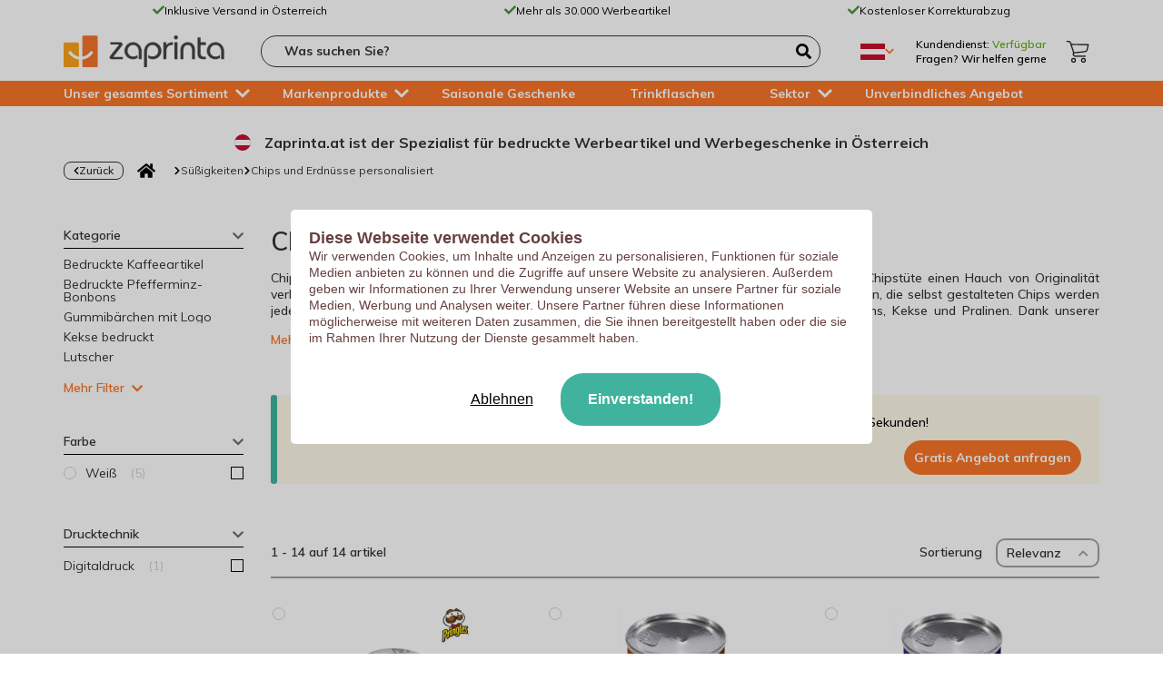

--- FILE ---
content_type: text/html; charset=UTF-8
request_url: https://www.zaprinta.at/su-igkeiten-kekse-und-schokolade-bedrucken/chips-und-erdnusse-personalisiert/
body_size: 93278
content:
<!DOCTYPE html>


<html lang="de-AT" 
data-site="at" 
data-language="de" 
data-locale="de-at" 
data-currency-symbol="€"
data-compuzz-node-url="https://ncf.compuzz.com">

<head>   

    <script>
        dataLayer = [];
    </script>

    <script type="text/javascript" async="" src="//static.klaviyo.com/onsite/js/Uv2vHi/klaviyo.js"></script>
    
    <script type="text/javascript">
        !function(){if(!window.klaviyo){window._klOnsite=window._klOnsite||[];try{window.klaviyo=new Proxy({},{get:function(n,i){return"push"===i?function(){var n;(n=window._klOnsite).push.apply(n,arguments)}:function(){for(var n=arguments.length,o=new Array(n),w=0;w<n;w++)o[w]=arguments[w];var t="function"==typeof o[o.length-1]?o.pop():void 0,e=new Promise((function(n){window._klOnsite.push([i].concat(o,[function(i){t&&t(i),n(i)}]))}));return e}}})}catch(n){window.klaviyo=window.klaviyo||[],window.klaviyo.push=function(){var n;(n=window._klOnsite).push.apply(n,arguments)}}}}();
    
        //klaviyo.identify({}).then((result) => console.log(result));
    </script>

    <script src="https://ajax.aspnetcdn.com/ajax/jquery/jquery-3.5.1.min.js"
            integrity="sha256-9/aliU8dGd2tb6OSsuzixeV4y/faTqgFtohetphbbj0= sha384-ZvpUoO/+PpLXR1lu4jmpXWu80pZlYUAfxl5NsBMWOEPSjUn/6Z/hRTt8+pR6L4N2 sha512-bLT0Qm9VnAYZDflyKcBaQ2gg0hSYNQrJ8RilYldYQ1FxQYoCLtUjuuRuZo+fjqhx/qtq/1itJ0C2ejDxltZVFg=="
            crossorigin="anonymous"></script>

    <script>
    function gtag() {dataLayer.push(arguments);}
</script>

    <script>
        window.dataLayer = window.dataLayer || [];
        var url = window.location;
        var urlItems = url.hostname.split('.');
        var domain = "denied";
        if(urlItems.length === 2)
            domain = urlItems[1];

        var consent = '';

        var decodedCookie = decodeURIComponent(document.cookie);
        var cookieArray = decodedCookie.split(';');

        for (var i = 0; i < cookieArray.length; i++) {
            var cookie = cookieArray[i];
            while (cookie.charAt(0) == ' ') {
                cookie = cookie.substring(1);
            }
            if (cookie.indexOf("cookie-message") == 0) {
                var items = cookie.split("=");
                if (items[1] === 'OK')
                    consent = 'granted';
                else
                    consent = 'denied';
            }
        }

        gtag('consent', 'default', {
            'ad_storage': consent,
            'analytics_storage': consent,
            'functionality_storage': consent, // Additional consent configuration for v2
            'personalization': consent, // Additional consent configuration for v2
            'security_storage': consent, // Typically granted by default for essential purposes
            'ad_user_data': consent,
            'ad_personalization': consent,
            'wait_for_update': 500, // Wait for consent update before sending hits
        });
    </script>

     <!-- Google Tag Manager -->
     <script>(function(w,d,s,l,i){w[l]=w[l]||[];w[l].push({'gtm.start':
        new Date().getTime(),event:'gtm.js'});var f=d.getElementsByTagName(s)[0],
        j=d.createElement(s),dl=l!='dataLayer'?'&l='+l:'';j.async=true;j.src=
        'https://www.googletagmanager.com/gtm.js?id='+i+dl;f.parentNode.insertBefore(j,f);
        })(window,document,'script','dataLayer','GTM-W645DHT');</script>
        <!-- End Google Tag Manager -->


        

    <meta charset="utf-8" />
    <meta property="og:region" content="de-at"/>
    <meta http-equiv="X-UA-Compatible" content="IE=edge" />
    <meta name="viewport" content="width=device-width, initial-scale=1" />
    <meta name="csrf-token" content="NhfhqDtUC25omgTQvngxCp4XN9zcE2MmVg4BSCpz" />
    <meta name="theme-color" content="#F97528" />

    <link href='https://fonts.googleapis.com/css?family=Muli:100,200,300,400,500,600,700,800&display=swap' rel='stylesheet' type='text/css'>

      
        <style>
            .z-carousel-item
{    
    display: none;
}        </style>
    
        <style>
                /*@font-face
{
    font-family: 'Assistant-ttf';
    src: url('https://fonts.googleapis.com/css?family=Assistant:200,300,400,500,600,700,800');
    font-display: swap;
}*/

html
{
    -webkit-text-size-adjust: 100%;
}

body
{
    font-family: 'Muli',system-ui,-apple-system,Segoe UI,Roboto,Helvetica,Arial,sans-serif,Apple Color Emoji,Segoe UI Emoji !important;
    font-size: 14px;
    line-height: 1.42857143;
    color: #343332;
    overflow-y: scroll;
    background-color: #ffffff;
    margin: 0;
}

figure
{
    margin: 0px;
}

p
{
    margin: 0 0 0px;
}

* 
{
    -webkit-box-sizing: border-box;
    -moz-box-sizing: border-box;
    box-sizing: border-box;
}

:after, :before 
{
    -webkit-box-sizing: border-box;
    -moz-box-sizing: border-box;
    box-sizing: border-box;
}

:after, :before 
{
    -webkit-box-sizing: border-box;
    -moz-box-sizing: border-box;
    box-sizing: border-box;
}.container
{
    padding-right: 15px;
    padding-left: 15px;
    margin-right: auto;
    margin-left: auto;
}

.container:before
{
    display: table;
    content: " ";
}

.container:after
{
    display: table;
    content: " ";
    clear: both;
}

@media (min-width: 768px)
{
    .container 
    {
        width: 750px;
    }
}

@media (min-width: 992px)
{
    .container 
    {
        width: 970px;
    }
}


@media (min-width: 1200px)
{
    .container 
    {
        width: 1170px;
    }
}.row 
{
    margin-right: -15px;
    margin-left: -15px;
}

.row.margin-2
{
    margin-right: -2px;
    margin-left: -2px;
}

.row.margin-5
{
    margin-right: -5px;
    margin-left: -5px;
}

.row.margin-7
{
    margin-right: -7px;
    margin-left: -7px;
}

.row:before
{
    display: table;
    content: " ";
}

.row:after
{
    display: table;
    content: " ";
    clear: both;
}

.row > .col
{
    padding-right: 15px;
    padding-left: 15px;
    float: left;
}

.row.margin-2 > .col
{
    padding-right: 2px;
    padding-left: 2px;
}

.row.margin-5 > .col
{
    padding-right: 5px;
    padding-left: 5px;
}

.row.margin-7 > .col
{
    padding-right: 7px;
    padding-left: 7px;
}        </style>

       
        <link rel="preload" href="/webfonts/fa-solid-900.woff2" as="font" type="font/woff2" crossorigin>
    <link rel="preload" href="/fonts/fontawesome-webfont.woff2?v=4.7.0" as="font" type="font/woff2" crossorigin>

    
<script type="application/ld+json">{"@context":"http:\/\/schema.org\/","@type":"Organization","legalName":"Zaprinta","url":"https:\/\/www.zaprinta.at","logo":"https:\/\/www.zaprinta.at\/images\/header\/Zaprinta-Goodies-originaux-pour-entreprises-et-collectivites-6.jpg","email":"commercial@zaprinta.com","identifier":"0875.865.260","description":"Gro\u00dfe Auswahl an Alle Kategorien mit Ihrem Logo, Design oder Text bedrucken \u2705 Kostenlose digitale Vorschau \u2705 Bester Preis im Netz \u2705 Kostenlose Lieferung","sameAs":"https:\/\/www.linkedin.com\/company\/zaprinta","address":{"@type":"PostalAddress","addressLocality":"Baelen Belgique","addressRegion":"Li\u00e8ge","postalCode":"B-4837","streetAddress":"Rue Du D\u00e9veloppement 7"}}</script><script type="application/ld+json">{"@context":"http:\/\/schema.org\/","@type":"WebSite","url":"https:\/\/www.zaprinta.at","potentialAction":{"@type":"SearchAction","target":"https:\/\/www.zaprinta.at\/searchi?q={search_term_string}","query-input":"required name=search_term_string"}}</script>    
<title>Chips und Erdnüsse personalisiert | Zaprinta Österreich</title>


<script type="application/ld+json">{"@context":"http:\/\/schema.org\/","@type":"FAQPage","mainEntity":[{"@type":"Question","name":"Wie w\u00e4hlen Sie Ihre personalisierten Chips aus?","acceptedAnswer":{"@type":"Answer","text":"Auf einen Blick k\u00f6nnen Sie sich einen \u00dcberblick \u00fcber unsere breite Produktauswahl verschaffen. Es gibt viele verschiedene Formate und Farben, um all Ihren Bed\u00fcrfnissen gerecht zu werden. F\u00fcr Kinder und Veranstaltungen f\u00fcr unterwegs sollten Sie kleine Formate bevorzugen. Die gro\u00dfe, personalisierte Chipst\u00fcte ist ideal, um sie in der Mitte eines festlichen Tisches aufzustellen. Neben der kulinarischen Attraktivit\u00e4t sind personalisierbare Chips auch ein hervorragendes Marketinginstrument. Ob exklusives Design oder pers\u00f6nliche Botschaft, alles ist m\u00f6glich, um die Blicke Ihrer zuk\u00fcnftigen Kunden auf sich zu ziehen."}},{"@type":"Question","name":"Machen Sie Ihre personalisierbaren Chips einzigartig","acceptedAnswer":{"@type":"Answer","text":"Sie haben die Packung(en) ausgew\u00e4hlt, die Sie personalisieren m\u00f6chten. Unsere benutzerfreundliche Oberfl\u00e4che erm\u00f6glicht es Ihnen, Ihr eigenes Design auf diese aufzubringen. Z\u00f6gern Sie nicht, sich per E-Mail an design@zaprinta.com mit unserem Team von Grafikdesignern in Verbindung zu setzen. Sie k\u00f6nnen Ihr Logo anpassen oder ein Design speziell f\u00fcr Ihre Veranstaltung erstellen. Ihre personalisierbare Chipst\u00fcte wird Ihnen als digitale Vorschau zugeschickt, damit Sie sich selbst ein Bild vom endg\u00fcltigen Ergebnis machen k\u00f6nnen. So erhalten Sie innerhalb von 4 Stunden ein professionelles Bild, das Sie nur noch best\u00e4tigen m\u00fcssen."}},{"@type":"Question","name":"Personalisierte Chips oder Erdn\u00fcsse","acceptedAnswer":{"@type":"Answer","text":"Unsere breite Auswahl erm\u00f6glicht es Ihnen, alles zu wagen. Nachdem wir das allgemeine Aussehen Ihrer Chipst\u00fcte \u00fcberpr\u00fcft haben, k\u00f6nnen wir Ihre T\u00fcten mit einer einfachen Best\u00e4tigung produzieren. So erhalten Sie innerhalb von durchschnittlich 7 Tagen Ihr(e) Paket(e) an die Adresse, die Sie bei der Erstellung Ihres Designs angegeben haben. Sie m\u00fcssen nicht einmal vor Ort sein, da alle Schritte vollst\u00e4ndig online abgewickelt werden."}},{"@type":"Question","name":"Eine ganze Reihe von Dienstleistungen","acceptedAnswer":{"@type":"Answer","text":"Alle unsere Teams beraten Sie und bringen ihre Erfahrung in Ihr Designprojekt ein. Wenn Sie z\u00f6gern, eine Frage oder einen speziellen Bedarf haben, werden wir Ihnen antworten. Geben Sie Ihrer Werbung einen Ruck, um sich ganz einfach von der Konkurrenz abzuheben."}}]}</script>   

<script type="application/ld+json">{"@context":"http:\/\/schema.org\/","@type":"ItemList","itemListElement":[{"@type":"ListItem","position":1,"url":"https:\/\/www.zaprinta.at\/su-igkeiten-kekse-und-schokolade-bedrucken\/chips-und-erdnusse-personalisiert\/mini-pringles","noindex":false},{"@type":"ListItem","position":2,"url":"https:\/\/www.zaprinta.at\/su-igkeiten-kekse-und-schokolade-bedrucken\/chips-und-erdnusse-personalisiert\/dose-erdnusse","noindex":false},{"@type":"ListItem","position":3,"url":"https:\/\/www.zaprinta.at\/su-igkeiten-kekse-und-schokolade-bedrucken\/chips-und-erdnusse-personalisiert\/dose-cashewnusse","noindex":false},{"@type":"ListItem","position":4,"url":"https:\/\/www.zaprinta.at\/su-igkeiten-kekse-und-schokolade-bedrucken\/personalisierte-schokolade\/dose-schokolade-nusse","noindex":false},{"@type":"ListItem","position":5,"url":"https:\/\/www.zaprinta.at\/goodies-und-werbeartikel\/diverse-werbeartikel\/transparente-tasche-mit-vollfarbig-bedruckter-kopfkarte-gefullt-mit-ca-40-g-bananenchips-sankt-johann-im-pongau","noindex":false},{"@type":"ListItem","position":6,"url":"https:\/\/www.zaprinta.at\/su-igkeiten-kekse-und-schokolade-bedrucken\/transparente-apfelchip-tute-grunau-im-almtal","noindex":false},{"@type":"ListItem","position":7,"url":"https:\/\/www.zaprinta.at\/flaschenoffner-personalisiert\/transparente-gemusechips-tute-mit-bedruckter-kopfkarte-bad-marienberg","noindex":false},{"@type":"ListItem","position":8,"url":"https:\/\/www.zaprinta.at\/su-igkeiten-kekse-und-schokolade-bedrucken\/chips-und-erdnusse-personalisiert\/scharfe-cocktailnusse-in-einer-dose-uhlstadt-kirchhasel","noindex":false},{"@type":"ListItem","position":9,"url":"https:\/\/www.zaprinta.at\/su-igkeiten-kekse-und-schokolade-bedrucken\/chips-und-erdnusse-personalisiert\/mini-leckerbissen-hundsheim","noindex":false},{"@type":"ListItem","position":10,"url":"https:\/\/www.zaprinta.at\/goodies-und-werbeartikel\/diverse-werbeartikel\/silberner-kasegeback-mit-wiederverschliessbarem-deckel-wilster","noindex":false},{"@type":"ListItem","position":11,"url":"https:\/\/www.zaprinta.at\/goodies-und-werbeartikel\/diverse-werbeartikel\/silberglas-vollfarbig-bedruckt-mit-orientalischem-mix-triptis","noindex":false},{"@type":"ListItem","position":12,"url":"https:\/\/www.zaprinta.at\/goodies-und-werbeartikel\/diverse-werbeartikel\/weisse-maisnusse-uberall-laudenbach","noindex":false},{"@type":"ListItem","position":13,"url":"https:\/\/www.zaprinta.at\/su-igkeiten-kekse-und-schokolade-bedrucken\/personalisierte-su-igkeiten\/personalisierbare-sussigkeiten\/can-party-mix","noindex":false},{"@type":"ListItem","position":14,"url":"https:\/\/www.zaprinta.at\/su-igkeiten-kekse-und-schokolade-bedrucken\/chips-und-erdnusse-personalisiert\/vollfarbig-bedruckte-dose-mit-mandeln-und-erdnussen-wurzbach","noindex":false}]}</script>  
<meta name="description" content="Große Auswahl an Chips und Erdnüsse personalisiert mit Ihrem Logo, Design oder Text bedrucken ✅ Kostenlose digitale Vorschau ✅ Bester Preis im Netz ✅ Kostenlose Lieferung" />
<meta property="fb:app_id" content="266598690840474" />
<meta property="og:type" content="website" />
<meta property="og:description" content="Große Auswahl an Chips und Erdnüsse personalisiert mit Ihrem Logo, Design oder Text bedrucken ✅ Kostenlose digitale Vorschau ✅ Bester Preis im Netz ✅ Kostenlose Lieferung" />
<meta property="og:image" content="" />
<meta property="og:title" content="Chips und Erdnüsse personalisiert | Zaprinta Österreich" />
<meta property="og:url" content="https://www.zaprinta.at/su-igkeiten-kekse-und-schokolade-bedrucken/chips-und-erdnusse-personalisiert/" />

<link rel="canonical" href="https://www.zaprinta.at/su-igkeiten-kekse-und-schokolade-bedrucken/chips-und-erdnusse-personalisiert/" />

<link rel="alternate" hreflang="fr-fr" href="https://www.zaprinta.fr/bonbons-biscuits-et-chocolats-personnalises/chips-et-cacahuetes-personnalises/" /><link rel="alternate" hreflang="x-default" href="https://www.zaprinta.fr/bonbons-biscuits-et-chocolats-personnalises/chips-et-cacahuetes-personnalises/" /><link rel="alternate" hreflang="fr-be" href="https://www.zaprinta.be/bonbons-biscuits-et-chocolats-personnalises/chips-et-cacahuetes-personnalises/" /><link rel="alternate" hreflang="nl-nl" href="https://www.zaprinta.nl/food-snoep-artikelen-met-bedrukking/gepersonaliseerde-chips-en-pinda-s/" /><link rel="alternate" hreflang="de-be" href="https://www.zaprinta.be/de/su-igkeiten-kekse-und-schokolade-bedrucken/chips-und-erdnusse-personalisiert/" /><link rel="alternate" hreflang="nl-be" href="https://www.zaprinta.be/nl/food-snoep-artikelen-met-bedrukking/gepersonaliseerde-chips-en-pinda-s/" /><link rel="alternate" hreflang="de-at" href="https://www.zaprinta.at/su-igkeiten-kekse-und-schokolade-bedrucken/chips-und-erdnusse-personalisiert/" /><link rel="alternate" hreflang="de-de" href="https://www.zaprinta.com/de/su-igkeiten-kekse-und-schokolade-bedrucken/chips-und-erdnusse-personalisiert/" /><link rel="alternate" hreflang="en-gb" href="https://www.zaprinta.com/en/personalized-candies-biscuits-and-chocolates/personalized-chips-and-peanuts/" /><link rel="alternate" hreflang="it-it" href="https://www.zaprinta.it/caramelle-biscotti-e-cioccolatini-personalizzati/patatine-e-noccioline-personalizzate/" /><link rel="alternate" hreflang="da-dk" href="https://www.zaprinta.dk/trykning-pa-slik-kiks-og-chokolade/chips-og-jordnodder-med-personlig-udformning/" /><link rel="alternate" hreflang="es-es" href="https://www.zaprinta.es/dulces-galletas-y-chocolates-personalizados/chips-y-cacahuetes-personalizados/" /><link rel="alternate" hreflang="fr-lu" href="https://www.zaprinta.lu/fr/bonbons-biscuits-et-chocolats-personnalises/chips-et-cacahuetes-personnalises/" /><link rel="alternate" hreflang="de-lu" href="https://www.zaprinta.lu/de/su-igkeiten-kekse-und-schokolade-bedrucken/chips-und-erdnusse-personalisiert/" />
            <link href="/css/28e93b6575f3c43fe08b5accd4461255.css" rel="stylesheet">

            
        <link href="/css/d81c776940a1722dd91e45e7e1020e57.css" rel="stylesheet">


    
        <link href="/css/f519cac2de332a88788cbf3c975ac51d.css" rel="stylesheet">


       
    
    <link href="/css/35cb153e3f236526e2f97e92aa60ec42.css" rel="stylesheet">

    <style></style> 

</head>

<body class="     
 desktop" data-section-mode="view">
       
    <!-- Google Tag Manager (noscript) -->
    <noscript><iframe src="https://www.googletagmanager.com/ns.html?id=GTM-W645DHT"
        height="0" width="0" style="display:none;visibility:hidden"></iframe></noscript>
    <!-- End Google Tag Manager (noscript) -->
      
    

             <div class="ai-header-menu-background" style="display:none;"></div><header><nav><div class="ai-header"><div class="ai-header-banner"><div class="ai-header-banner-items container"><div class="ai-header-banner-item"><svg class="ai-header-banner-svg" xmlns="http://www.w3.org/2000/svg" viewBox="0 0 512 512" width="13px" height="14px"><path d="M173.898 439.404l-166.4-166.4c-9.997-9.997-9.997-26.206 0-36.204l36.203-36.204c9.997-9.998 26.207-9.998 36.204 0L192 312.69 432.095 72.596c9.997-9.997 26.207-9.997 36.204 0l36.203 36.204c9.997 9.997 9.997 26.206 0 36.204l-294.4 294.401c-9.998 9.997-26.207 9.997-36.204-.001z"/></svg><p class="ai-header-banner-text">Inklusive Versand in Österreich</p></div><div class="ai-header-banner-item"><svg class="ai-header-banner-svg" xmlns="http://www.w3.org/2000/svg" viewBox="0 0 512 512" width="13px" height="14px"><path d="M173.898 439.404l-166.4-166.4c-9.997-9.997-9.997-26.206 0-36.204l36.203-36.204c9.997-9.998 26.207-9.998 36.204 0L192 312.69 432.095 72.596c9.997-9.997 26.207-9.997 36.204 0l36.203 36.204c9.997 9.997 9.997 26.206 0 36.204l-294.4 294.401c-9.998 9.997-26.207 9.997-36.204-.001z"/></svg><p class="ai-header-banner-text">Mehr als 30.000 Werbeartikel</p></div><div class="ai-header-banner-item"><svg class="ai-header-banner-svg" xmlns="http://www.w3.org/2000/svg" viewBox="0 0 512 512" width="13px" height="14px"><path d="M173.898 439.404l-166.4-166.4c-9.997-9.997-9.997-26.206 0-36.204l36.203-36.204c9.997-9.998 26.207-9.998 36.204 0L192 312.69 432.095 72.596c9.997-9.997 26.207-9.997 36.204 0l36.203 36.204c9.997 9.997 9.997 26.206 0 36.204l-294.4 294.401c-9.998 9.997-26.207 9.997-36.204-.001z"/></svg><p class="ai-header-banner-text">Kostenloser Korrekturabzug</p></div></div></div><div class="ai-header-body container"><div class="ai-header-body-logo"><div data-zhl="YXplcnR5dWlvcHFzZGZnaMuRty2tz2li7dP2bNdL7Tn1XaEcNvGj5jByksj+IMiPcmJ8Cgp9hnFOvMMyR9SNxg==" class="ai-header-body-logo-link"><img src="/images/header/Zaprinta-Goodies-originaux-pour-entreprises-et-collectivites-6.jpg" alt="Originelle Werbeartikel" width="177px" height="35px"></div></div><div class="ai-header-body-search"><div class="ai-header-body-search-ctrl"><input type="text" name="query" class="search-input" autocomplete="on" placeholder="Was suchen Sie?" data-search-url="/searchi"><svg xmlns="http://www.w3.org/2000/svg" viewBox="0 0 512 512"><path fill="#000000" d="M505 442.7L405.3 343c-4.5-4.5-10.6-7-17-7H372c27.6-35.3 44-79.7 44-128C416 93.1 322.9 0 208 0S0 93.1 0 208s93.1 208 208 208c48.3 0 92.7-16.4 128-44v16.3c0 6.4 2.5 12.5 7 17l99.7 99.7c9.4 9.4 24.6 9.4 33.9 0l28.3-28.3c9.4-9.4 9.4-24.6.1-34zM208 336c-70.7 0-128-57.2-128-128 0-70.7 57.2-128 128-128 70.7 0 128 57.2 128 128 0 70.7-57.2 128-128 128z"/></svg></div></div><div class="ai-header-body-countries"><div class="current-country"><div class="flag-ctn" title="Zaprinta Österreich"><svg xmlns="http://www.w3.org/2000/svg" width="27" height="18"><rect fill="#c8102e" width="27" height="18"/><rect fill="#fff" y="6" width="27" height="6"/></svg></div><svg class="chevron-up" xmlns="http://www.w3.org/2000/svg" viewBox="0 0 448 512" width="10px" height="11px"><path fill="#F97528" d="M240.971 130.524l194.343 194.343c9.373 9.373 9.373 24.569 0 33.941l-22.667 22.667c-9.357 9.357-24.522 9.375-33.901.04L224 227.495 69.255 381.516c-9.379 9.335-24.544 9.317-33.901-.04l-22.667-22.667c-9.373-9.373-9.373-24.569 0-33.941L207.03 130.525c9.372-9.373 24.568-9.373 33.941-.001z"></path></svg><svg class="chevron-down" xmlns="http://www.w3.org/2000/svg" viewBox="0 0 448 512" width="10px" height="11px"><path fill="#F97528" d="M207.029 381.476L12.686 187.132c-9.373-9.373-9.373-24.569 0-33.941l22.667-22.667c9.357-9.357 24.522-9.375 33.901-.04L224 284.505l154.745-154.021c9.379-9.335 24.544-9.317 33.901.04l22.667 22.667c9.373 9.373 9.373 24.569 0 33.941L240.971 381.476c-9.373 9.372-24.569 9.372-33.942 0z"></path></svg></div><ul class="available-countries"><li class=""><div data-zhl="YXplcnR5dWlvcHFzZGZnaDNSEssSH41WGjN8alTzUo90fO7I4jW0C7ohWSXLw8h8ovHMWbiIqIDufQk2fS3qmgflXx4t0VmyzM+jyjbxiRk="><div class="flag-ctn" title="Zaprinta Belgique"><svg xmlns="http://www.w3.org/2000/svg" width="27" height="18"><rect width="27" height="18" fill="#ef3340"/><rect width="18" height="18" fill="#fdda25"/><rect width="9" height="18" fill="#000000"/></svg></div><div class="text-ctn">Belgique (FR)</div></div></li><li class=""><div data-zhl="YXplcnR5dWlvcHFzZGZnaDhzfxW/V8/tNbIuKVZcL0jE+JLCHwtLYTaRdmqMgvXrovHMWbiIqIDufQk2fS3qmkjHEuKZdgiOS1MIUPEJ0q0="><div class="flag-ctn" title="Zaprinta België"><svg xmlns="http://www.w3.org/2000/svg" width="27" height="18"><rect width="27" height="18" fill="#ef3340"/><rect width="18" height="18" fill="#fdda25"/><rect width="9" height="18" fill="#000000"/></svg></div><div class="text-ctn">België (NL)</div></div></li><li class=""><div data-zhl="YXplcnR5dWlvcHFzZGZnaDPTYQRjBAMV05tw7QNLpd6BKYzmBz+u+u4lX7rZkwXhovHMWbiIqIDufQk2fS3qms0ATJQ/ffrz+nFOxzM3FwQ="><div class="flag-ctn" title="Zaprinta Belgien"><svg xmlns="http://www.w3.org/2000/svg" width="27" height="18"><rect width="27" height="18" fill="#ef3340"/><rect width="18" height="18" fill="#fdda25"/><rect width="9" height="18" fill="#000000"/></svg></div><div class="text-ctn">Belgien (DE)</div></div></li><li class=""><div data-zhl="YXplcnR5dWlvcHFzZGZnaJ+hPkHzNVVJhSgBrUfzIAelPO6ixKoj534qOQO85MMTovHMWbiIqIDufQk2fS3qmuTFMFVHhWeJg8vLaD7+mv0="><div class="flag-ctn" title="Zaprinta Dansk"><svg xmlns="http://www.w3.org/2000/svg" viewBox="0 0 37 28" width="27"><path fill="#c8102e" d="M0,0H37V28H0Z"/><path stroke="#fff" stroke-width="4" d="M0,14h37M14,0v28"/></svg></div><div class="text-ctn">Dansk</div></div></li><li class=""><div data-zhl="YXplcnR5dWlvcHFzZGZnaFwQPr6y3QvXsaiDRxE9yqAoPsqQgapqNQT9UBZauaJjovHMWbiIqIDufQk2fS3qmqtc3W43OKu36U3wLfRD/kw="><div class="flag-ctn" title="Zaprinta France"><svg xmlns="http://www.w3.org/2000/svg" width="27" height="18"><rect width="27" height="18" fill="#ED2939"/><rect width="18" height="18" fill="#fff"/><rect width="9" height="18" fill="#002395"/></svg></div><div class="text-ctn">France</div></div></li><li class=""><div data-zhl="YXplcnR5dWlvcHFzZGZnaFyZV2rviF4fvbmdoZwt/Ngif4dH/pjNEzevBkTFU2R5ovHMWbiIqIDufQk2fS3qmtOoEBwkStIx+i5Na2V9RhU="><div class="flag-ctn" title="Zaprinta Germany"><svg xmlns="http://www.w3.org/2000/svg" width="27" height="18"><rect fill="#000000" width="27" height="18"/><rect  fill="#DD0000" y="6" width="27" height="18"/><rect fill="#FFCE00" y="12" width="27" height="6"/></svg></div><div class="text-ctn">Germany</div></div></li><li class=""><div data-zhl="YXplcnR5dWlvcHFzZGZnaO8hf7EwWWQ5IUvi2AiEHUUBTG79tta2vPxbBIHe3fezovHMWbiIqIDufQk2fS3qmklZIBxUCwO9woaJJdXcN8Y="><div class="flag-ctn" title="Zaprinta Italia"><svg xmlns="http://www.w3.org/2000/svg" width="27" height="18"><rect width="27" height="18" fill="#ed1c24"/><rect width="18" height="18" fill="#fff"/><rect width="9" height="18" fill="#009247"/></svg></div><div class="text-ctn">Italia</div></div></li><li class=""><div data-zhl="YXplcnR5dWlvcHFzZGZnaHI5HQcERX10Ke//HraIA7xIJEv4DvyIu2hu02uTWgMLovHMWbiIqIDufQk2fS3qmtYPms/W2uMLZ6hW/+3/mLc="><div class="flag-ctn" title="Zaprinta Luxembourg"><svg xmlns="http://www.w3.org/2000/svg" width="27" height="18"><rect fill="#ef3340" width="27" height="18"/><rect  fill="#fff" y="6" width="27" height="18"/><rect fill="#00a3e0" y="12" width="27" height="6"/></svg></div><div class="text-ctn">Luxembourg (FR)</div></div></li><li class=""><div data-zhl="YXplcnR5dWlvcHFzZGZnaFliLda0UnyyNB+BrcFxkvDyjk/Q12STHCtYxwpJ6eT3ovHMWbiIqIDufQk2fS3qmuX5g87xKG0mBQ5QigAtR50="><div class="flag-ctn" title="Zaprinta Luxemburg"><svg xmlns="http://www.w3.org/2000/svg" width="27" height="18"><rect fill="#ef3340" width="27" height="18"/><rect  fill="#fff" y="6" width="27" height="18"/><rect fill="#00a3e0" y="12" width="27" height="6"/></svg></div><div class="text-ctn">Luxemburg (DE)</div></div></li><li class=""><div data-zhl="YXplcnR5dWlvcHFzZGZnaIjR05NQ1Tuvo68UHUDeaD5ZTasg3QU8cf0VL0JS1N/UovHMWbiIqIDufQk2fS3qmr/tz9i/v01pCxYGxCzREok="><div class="flag-ctn" title="Zaprinta Nederland"><svg xmlns="http://www.w3.org/2000/svg" width="27" height="18" viewBox="0 0 9 6"><rect fill="#21468B"width="9" height="6"/><rect fill="#FFF" width="9" height="4"/><rect fill="#AE1C28"width="9" height="2"/></svg></div><div class="text-ctn">Nederland</div></div></li><li class="selected"><div><div class="flag-ctn" title="Zaprinta Österreich"><svg xmlns="http://www.w3.org/2000/svg" width="27" height="18"><rect fill="#c8102e" width="27" height="18"/><rect fill="#fff" y="6" width="27" height="6"/></svg></div><div class="text-ctn">Österreich</div></div></li><li class=""><div data-zhl="YXplcnR5dWlvcHFzZGZnaPR6WTHQydwNz4ZNxm+WE790NZyn5K+CXhO9+GDTcb+6ovHMWbiIqIDufQk2fS3qmsmhYPgqDDoA6j1vUPND7JA="><div class="flag-ctn" title="Zaprinta España"><svg xmlns="http://www.w3.org/2000/svg" width="27" height="18"><rect width="27" height="18" fill="#c60b1e"/><rect width="27" height="9" y="4" fill="#ffc400"/></svg></div><div class="text-ctn">Spain</div></div></li><li class=""><div data-zhl="YXplcnR5dWlvcHFzZGZnaCHNRk2EG354MfMQZNBThj9oEz0owsGQyq/D8STd8biTovHMWbiIqIDufQk2fS3qmiqV0vPSLOJZzhfw7naW9j8="><div class="flag-ctn" title="Zaprinta Other"><?xml version="1.0" standalone="no"?><!DOCTYPE svg PUBLIC "-//W3C//DTD SVG 1.1//EN" "http://www.w3.org/Graphics/SVG/1.1/DTD/svg11.dtd"><svg xmlns="http://www.w3.org/2000/svg" xmlns:xlink="http://www.w3.org/1999/xlink" version="1.1" width="27" height="18"><desc>European flag</desc><defs><g id="s"><g id="c"><path id="t" d="M0,0v1h0.5z" transform="translate(0,-1)rotate(18)"/><use xlink:href="#t" transform="scale(-1,1)"/></g><g id="a"><use xlink:href="#c" transform="rotate(72)"/><use xlink:href="#c" transform="rotate(144)"/></g><use xlink:href="#a" transform="scale(-1,1)"/></g></defs><rect fill="#039" width="27" height="18"/><g fill="#fc0" transform="scale(1.8)translate(7.2,4.8)"><use xlink:href="#s" y="-3.6"/><use xlink:href="#s" y="3.6"/><g id="l"><use xlink:href="#s" x="-3.6"/><use xlink:href="#s" transform="rotate(150)translate(0,3.6)rotate(66)"/><use xlink:href="#s" transform="rotate(120)translate(0,3.6)rotate(24)"/><use xlink:href="#s" transform="rotate(60)translate(0,3.6)rotate(12)"/><use xlink:href="#s" transform="rotate(30)translate(0,3.6)rotate(42)"/></g><use xlink:href="#l" transform="scale(-1,1)"/></g></svg></div><div class="text-ctn">Other (EN)</div></div></li></ul></div><div class="ai-header-body-contact"><div class="ai-header-body-chat"><div onclick="javascript:void(Tawk_API.toggle())" class="ai-header-body-tawkto"><div class="text-1">Kundendienst: </div><div class="text-2">Verfügbar</div><div class="text-3">Fragen? Wir helfen gerne</div></div></div></div><div class="ai-header-body-basket" title="Zum Warenkorb"><div data-zhl="YXplcnR5dWlvcHFzZGZnaPa+rt3FAGvrUcNrTPgOfxVbJRNBG7dz2TzLGbphGrLqovHMWbiIqIDufQk2fS3qmlKI4wOd7S0ZEjAzbSSEvgo=" class="ai-header-body-basket-link"><svg xmlns="http://www.w3.org/2000/svg" viewBox="0 0 184.83 180.18" width="28px" height="24px"><defs><style>.cls-1{fill:#1d1d1b;}</style></defs><g id="Laag_2" data-name="Laag 2"><g id="Laag_1-2" data-name="Laag 1"><g id="_14D5Ts.tif" data-name="14D5Ts.tif"><path class="cls-1" d="M113.17,131.05c-13.42,0-26.83,0-40.25,0a20.12,20.12,0,0,1-18.57-28.49A10.81,10.81,0,0,0,54.69,94C47.3,72.16,40.12,50.28,32.87,28.42c-1.33-4-2.6-8-4-12a11,11,0,0,0-10.81-7.6c-4.52,0-9,0-13.56,0C1.39,8.76-.34,6.7.06,3.64A4,4,0,0,1,3.94.14C9.55.08,15.21-.23,20.77.32,29.05,1.15,34.54,6,37.31,13.81Q39,18.65,40.5,23.58a2,2,0,0,0,2.22,1.6q19.08.21,38.15.5l71.85,1c9,.13,18,.29,27,.42,4.13.06,5.83,2.27,4.88,6.27-3.3,13.76-6.61,27.52-9.83,41.29C172.09,86,163.87,93,152,94c-8.36.73-16.7,1.71-25,2.58-9,.94-18.06,1.85-27.08,2.8Q84.92,101,70,102.56c-1.68.17-3.38.24-5,.54a2.6,2.6,0,0,0-1.61,1.2c-1.61,3-2.49,6.24-1.55,9.74a10.9,10.9,0,0,0,10.45,8.24q13,.1,26.08.11,28.32,0,56.64-.09c3.63,0,5.88,2.93,4.62,6a4.14,4.14,0,0,1-4.05,2.74c-3.23,0-6.46,0-9.69,0ZM44,33.93c.2.67.32,1.13.47,1.59l12.9,39.19q3,9.12,6,18.24c.21.65.31,1.33,1.34,1.21,3.9-.46,7.81-.83,11.71-1.23q15.18-1.59,30.37-3.17c8.3-.85,16.61-1.64,24.9-2.5,6.87-.71,13.72-1.54,20.58-2.22,7.37-.74,12.05-4.72,13.8-11.91q3.85-15.76,7.68-31.54c.45-1.85.86-3.7,1.33-5.74Z"/><path class="cls-1" d="M39.61,160.82a19.41,19.41,0,1,1,19.44,19.36A19.38,19.38,0,0,1,39.61,160.82Zm8.74,0a10.64,10.64,0,1,0,10.59-10.7A10.73,10.73,0,0,0,48.35,160.82Z"/><path class="cls-1" d="M140.42,180.17a19.4,19.4,0,1,1,19.47-19.5A19.37,19.37,0,0,1,140.42,180.17Zm10.71-19.37a10.65,10.65,0,1,0-10.81,10.64A10.8,10.8,0,0,0,151.13,160.8Z"/></g></g></g></svg><div class="ai-header-body-basket-count"></div></div></div><div class="ai-header-body-offer" title="Ihre Anfragen"><div data-zhl="YXplcnR5dWlvcHFzZGZnaLyRjE2M8+usjJpLRRzZGUPu6p4glX4Z5tYkLAEMCeRtovHMWbiIqIDufQk2fS3qmi/qMbqXK3VEWfJW2nMF0EIB1zGr/WZkM5FgO5JZ+MV8" class="ai-header-body-offer-link"><svg xmlns="http://www.w3.org/2000/svg" viewBox="0 0 131.3 182.54" width="24px" height="25px"><defs><style>.cls-1{stroke:#1d1d1b;stroke-miterlimit:10;}</style></defs><g id="Laag_2" data-name="Laag 2"><g id="Laag_1-2" data-name="Laag 1"><g id="oGyxg0.tif"><path class="cls-1" d="M2.35,182C.77,181,.5,179.41.5,177.59q0-61.69,0-123.39,0-19.15,0-38.3c0-2.89.93-3.85,3.78-3.84,2.31,0,4.62,0,6.92,0a1.79,1.79,0,0,0,2-1.26C16.05,4.21,21.16.69,28.34.51,35,.33,40.83,4.36,43.5,10.77a1.8,1.8,0,0,0,2,1.32q23.92,0,47.87,0,16.85,0,33.69,0c2.94,0,3.75.92,3.75,4.06q0,52.58,0,105.14c0,8.1,0,16.19,0,24.29a5.13,5.13,0,0,1-1.61,3.93q-15.47,15.39-30.86,30.83c-.62.62-1.31,1.16-2,1.74Zm4-164.19V176.2H92.54v-2q0-13.12,0-26.25c0-3.16,1-4.14,4.11-4.14l26.43,0c.62,0,1.24-.06,1.84-.08V17.93H44.78c0,.9,0,1.67,0,2.43-.06,6.32.07,12.65-.25,19-.28,5.48-5.18,9.49-10.78,9.33A10.43,10.43,0,0,1,23.67,38.7c-.11-4-.05-7.92,0-11.88A3.7,3.7,0,0,1,24,25.14a2.59,2.59,0,0,1,3.18-1.28,2.71,2.71,0,0,1,2.08,2.92c0,3.55,0,7.09,0,10.64,0,3.29,2,5.57,4.9,5.55S39,40.76,39,37.51q0-9,0-18.08c0-.51-.08-1-.12-1.58ZM98.51,171.13,120,149.69H98.51ZM37.62,12a10.21,10.21,0,0,0-10-5.7c-4,.37-7.57,2.76-8.35,5.7Z"/><path class="cls-1" d="M65.64,64.3H28.24c-.59,0-1.18,0-1.77,0a2.74,2.74,0,0,1-2.73-2.71,2.81,2.81,0,0,1,2.42-2.86,8.59,8.59,0,0,1,1.76-.07h75.5c.36,0,.71,0,1.06,0a3,3,0,0,1,3.09,3c-.06,1.6-1.26,2.67-3.12,2.69-3.31,0-6.62,0-9.92,0Z"/><path class="cls-1" d="M65.69,133.85H28.11c-3,0-4.45-.93-4.39-2.88s1.51-2.81,4.34-2.81h75.15a8.68,8.68,0,0,1,2.28.19,2.59,2.59,0,0,1,2,2.92,2.62,2.62,0,0,1-2.5,2.54c-.7.07-1.42.06-2.12.06H65.69Z"/><path class="cls-1" d="M65.68,81.71H27.23c-2.21,0-3.54-1.14-3.51-2.88S25.14,76,27.33,76H82.09c7.32,0,14.65,0,22,0,2.26,0,3.64,1.27,3.47,3.08-.15,1.6-1.3,2.57-3.22,2.58-5.08,0-10.16,0-15.24,0Z"/><path class="cls-1" d="M65.65,99.08H28.43c-.47,0-.95,0-1.42,0C25,99,23.78,98,23.72,96.34S25,93.42,27,93.41c5.79,0,11.58,0,17.37,0h59.38c2.53,0,4,1.24,3.75,3.13a2.65,2.65,0,0,1-2.71,2.53c-1.71,0-3.43,0-5.14,0Z"/><path class="cls-1" d="M65.7,116.47H27.24c-1.39,0-2.77-.22-3.16-1.68a3.75,3.75,0,0,1,.44-2.89,3.77,3.77,0,0,1,2.61-1.09c2.71-.14,5.43,0,8.15,0h67.88a13,13,0,0,1,1.77,0,2.92,2.92,0,0,1,2.63,2.86,2.74,2.74,0,0,1-2.87,2.75c-5,0-10,0-15.07,0H65.7Z"/></g></g></g></svg><div class="ai-header-body-offer-count"></div></div></div></div><div class="ai-header-menu"><div class="ai-header-menu-items container"><div data-id="0" data-type="1" class="ai-header-menu-item">Unser gesamtes Sortiment</div><div data-id="1" data-type="1" class="ai-header-menu-item">Markenprodukte</div><div data-id="2" data-type="4" data-zhl="YXplcnR5dWlvcHFzZGZnaJ19aaPhRePWtL/yf7HnW2/3hZo1XFltF5y0YgarIVJCaR0puu6ltaPgoA5lRpjyAcT5f1tanHg6HjhkykljZsS8wgW53QEKRbe+bFUSEdJD" class="ai-header-menu-item">Saisonale Geschenke</div><div data-id="3" data-type="4" data-zhl="YXplcnR5dWlvcHFzZGZnaBUyeO2i6bvKJO6p1P/fyDVuqWFDuoC/t8Mhlc0tnYUkCQNxHOVpFbTBnOKUIKF9UtFJmH7vPNoSaTF9WPS4via7aVuJwsXFsjbXdIhYLAoLJGEIjXp7Y3RZPFF7YhBkHQyBOgEgnYsqdQ7uaT9JSsI=" class="ai-header-menu-item">Trinkflaschen</div><div data-id="4" data-type="2" class="ai-header-menu-item">Sektor</div><div data-id="5" data-type="3" data-zhl="YXplcnR5dWlvcHFzZGZnaODIj5kIz+2lquR24DaMBzadJAJf+jKJogSiSaW5XVGSSH5zHoJw6rX60321sY88eogqGR05vVa7YKBg2gWJbHw=" class="ai-header-menu-item">Unverbindliches Angebot</div></div><div class="ai-header-menu-popup" style="display:none;"></div></div></div></nav></header>    
        <div
class="product-category"
data-category-id="590"
data-locale="de"
data-get-list-url="/category/get_list"
data-compulogo-uid="0-zaprinta-1648803695160702"><div
class="container"><div
class="zaprinta-brand"><div
class="zaprinta-brand-content"><svg
class="zaprinta-brand-svg" xmlns="http://www.w3.org/2000/svg" width="18px" height="18px"><rect
width="27" height="18" fill="#c8102e" alt="Zaprinta Österreich"></rect><rect
width="27" height="6" fill="#fff" y="6"></rect></svg><div
class="zaprinta-brand-text">Zaprinta.at ist der Spezialist für bedruckte Werbeartikel und Werbegeschenke in Österreich</div></div></div></div> <script id="filter-default-values" type="text/json">[]</script> <div
class="container"><nav
class="breadcrumb-hook" style="min-height:43px; padding-bottom:15px"></nav></div><div
class="body-ctn container"><aside
class="left-ctn" style="display:none"><div
class="header-ctn"><div
class="logo-ctn"><img
data-src="/images/header/Zaprinta-Goodies-originaux-pour-entreprises-et-collectivites-4.png" src="" class="lazyload" alt="Originelle Werbeartikel" width="158px"></div><div
class="close-button-ctn"></div></div><div
class="filters-ctn"><div
class="filter" data-type="category" data-open="true"><div
class="header-ctn"><div
class="title-ctn">
Kategorie</div></div><div
class="body-ctn" style=""><div
class="items-ctn"><div
class="item-ctn" data-category-id="1264" data-selected="false"><div
class="content-ctn"><div
class="text-ctn" title="Bedruckte Kaffeeartikel"><a
href="/su-igkeiten-kekse-und-schokolade-bedrucken/bedruckte-kaffeeartikel/" class="name-ctn">Bedruckte Kaffeeartikel</a></div></div></div><div
class="item-ctn" data-category-id="1396" data-selected="false"><div
class="content-ctn"><div
class="text-ctn" title="Bedruckte Pfefferminz-Bonbons"><a
href="/su-igkeiten-kekse-und-schokolade-bedrucken/bedruckte-pfefferminz-bonbons/" class="name-ctn">Bedruckte Pfefferminz-Bonbons</a></div></div></div><div
class="item-ctn" data-category-id="1398" data-selected="false"><div
class="content-ctn"><div
class="text-ctn" title="Gummibärchen mit Logo"><a
href="/su-igkeiten-kekse-und-schokolade-bedrucken/gummibarchen-mit-logo/" class="name-ctn">Gummibärchen mit Logo</a></div></div></div><div
class="item-ctn" data-category-id="583" data-selected="false"><div
class="content-ctn"><div
class="text-ctn" title="Kekse bedruckt"><a
href="/su-igkeiten-kekse-und-schokolade-bedrucken/kekse-bedruckt/" class="name-ctn">Kekse bedruckt</a></div></div></div><div
class="item-ctn" data-category-id="586" data-selected="false"><div
class="content-ctn"><div
class="text-ctn" title="Lutscher"><a
href="/su-igkeiten-kekse-und-schokolade-bedrucken/lutscher/" class="name-ctn">Lutscher</a></div></div></div><div
class="more-items-ctn" style="display:none;"><div
class="item-ctn" data-category-id="591" data-selected="false"><div
class="content-ctn"><div
class="text-ctn" title="Obst mit Logo"><a
href="/su-igkeiten-kekse-und-schokolade-bedrucken/obst-mit-logo/" class="name-ctn">Obst mit Logo</a></div></div></div><div
class="item-ctn" data-category-id="1187" data-selected="false"><div
class="content-ctn"><div
class="text-ctn" title="Personalisierte Bonbons und Pralinen"><a
href="/su-igkeiten-kekse-und-schokolade-bedrucken/personalisierte-bonbons-und-pralinen/" class="name-ctn">Personalisierte Bonbons und Pralinen</a></div></div></div><div
class="item-ctn" data-category-id="582" data-selected="false"><div
class="content-ctn"><div
class="text-ctn" title="Personalisierte Schokolade"><a
href="/su-igkeiten-kekse-und-schokolade-bedrucken/personalisierte-schokolade/" class="name-ctn">Personalisierte Schokolade</a></div></div></div><div
class="item-ctn" data-category-id="573" data-selected="false"><div
class="content-ctn"><div
class="text-ctn" title="Personalisierte Süßigkeiten"><a
href="/su-igkeiten-kekse-und-schokolade-bedrucken/personalisierte-su-igkeiten/" class="name-ctn">Personalisierte Süßigkeiten</a></div></div></div><div
class="item-ctn" data-category-id="589" data-selected="false"><div
class="content-ctn"><div
class="text-ctn" title="Popcorntüten bedrucken"><a
href="/su-igkeiten-kekse-und-schokolade-bedrucken/popcorntuten-bedrucken/" class="name-ctn">Popcorntüten bedrucken</a></div></div></div><div
class="item-ctn" data-category-id="578" data-selected="false"><div
class="content-ctn"><div
class="text-ctn" title="Süssigkeiten personalisiert Box"><a
href="/su-igkeiten-kekse-und-schokolade-bedrucken/sussigkeiten-personalisiert-box/" class="name-ctn">Süssigkeiten personalisiert Box</a></div></div></div><div
class="item-ctn" data-category-id="577" data-selected="false"><div
class="content-ctn"><div
class="text-ctn" title="Süßigkeiten Tütchen"><a
href="/su-igkeiten-kekse-und-schokolade-bedrucken/su-igkeiten-tutchen/" class="name-ctn">Süßigkeiten Tütchen</a></div></div></div><div
class="item-ctn" data-category-id="588" data-selected="false"><div
class="content-ctn"><div
class="text-ctn" title="Tee personalisiert"><a
href="/su-igkeiten-kekse-und-schokolade-bedrucken/tee-personalisiert/" class="name-ctn">Tee personalisiert</a></div></div></div><div
class="item-ctn" data-category-id="585" data-selected="false"><div
class="content-ctn"><div
class="text-ctn" title="Werbeartikel Kaugummi"><a
href="/su-igkeiten-kekse-und-schokolade-bedrucken/werbeartikel-kaugummi/" class="name-ctn">Werbeartikel Kaugummi</a></div></div></div></div></div><div
class="more-ctn" data-open="false"><div
class="open">Mehr Filter</div><div
class="opened" style="display:none">Weniger Filter</div></div></div></div><div
class="filter" data-type="color" data-id="9000091" data-open="true"><div
class="header-ctn"><div
class="title-ctn">
Farbe</div></div><div
class="body-ctn" style=""><div
class="items-ctn"><div
class="item-ctn" data-filter-id="9000091" data-value-id="9008416" data-selected="false"><div
class="content-ctn"><div
class="color-ctn"><div
class="color-value-ctn" style="background-color: #ffffff"></div></div><div
class="text-ctn" title="Weiß (5)"><div
class="name-ctn">Weiß</div><div
class="count-ctn">(5)</div></div></div><div
class="checkbox-ctn"></div></div><div
class="more-items-ctn" style="display:none;"></div></div></div></div><div
class="filter" data-type="option" data-id="9000086" data-open="true"><div
class="header-ctn"><div
class="title-ctn">
Drucktechnik</div></div><div
class="body-ctn" style=""><div
class="items-ctn"><div
class="item-ctn" data-filter-id="9000086" data-value-id="9008363" data-selected="false"><div
class="content-ctn"><div
class="text-ctn" title="Digitaldruck (1)"><div
class="name-ctn">Digitaldruck</div><div
class="count-ctn">(1)</div></div></div><div
class="checkbox-ctn"></div></div><div
class="more-items-ctn" style="display:none;"></div></div></div></div><div
class="buttons-ctn"><div
class="z-button black apply-button">Resultate anzeigen</div></div></div></aside><main
class="right-ctn" data-layout-type=""><div
class="banner-ctn"><div
class="template-section-view" data-template-name="category-top-banner"><article
class="category-top-banner"><section><div
class="row"><div
class="col-xs-12 col-sm-12 col-md-12 col-lg-12"><div
class="top-ctn"><div
class="title-ctn"><h1 class="title">Chips und Erdnüsse personalisiert</h1></div><div
class="row"><div
class="left-ctn col"><p
class="description">Chips sind nicht nur lecker und knusprig, sondern auch sehr beliebt. Entdecken Sie, wie Sie Ihrer Chipstüte einen Hauch von Originalität verleihen können. Ob auf einem Tisch, als Geschenk für Ihre Mitarbeiter oder bei Ihren Veranstaltungen, die selbst gestalteten Chips werden jeden überraschen. Wenn Sie es lieber süß mögen, entdecken Sie unsere personalisierten Bonbons, Kekse und Pralinen. Dank unserer Bestellung, die bereits ab 10 Produkten erhältlich ist, können Sie Ihre Pakete in jeder Situation individuell gestalten. Kontaktieren Sie uns per E-Mail an support@zaprinta.com, per Telefon oder Chat, um Sie zu begleiten und Ihre Fragen zu beantworten. In wenigen Schritten haben Sie Zugriff auf Ihre eigene personalisierte Chipstüte.</p><p
class="category-short-description">Chips und Erdnüsse personalisiert</p></div><div
class="right-ctn col"><figure
class="image-ctn" style="height:300px"><img
loading="lazy" data-src="/imgs/sections_images/Categories/9-chips-personnalises.jpg?s=300x300"  title="Chips und Erdnüsse personalisiert - | Zaprinta Österreich" alt="Chips und Erdnüsse personalisiert - | Zaprinta Österreich" ></figure></div></div><div
class="see-more-ctn"><div
class="see-more">Mehr</div><div
class="see-less">Weniger</div></div></div></div></div></section></article></div></div><div
class="template-section-view" data-template-name="category-categories"></div><div
class="category-button-ctn"><div
class="banner-2"><div
class="text-ctn"><div
class="align-ctn"><strong>Brauchen Sie ein kostenloses Angebot?</strong> Stellen Sie Ihre Anfrage in weniger als 30 Sekunden!</div></div><div
class="offer-button-ctn"><div
data-zhl="YXplcnR5dWlvcHFzZGZnaOS9vnTC48pxf0CcEjAzqwB9Cji9h1KZFjRlqyOWdJ2dSH5zHoJw6rX60321sY88ehodoQNzQzpOSYW3ZH63QTc=" class="z-button orange offer-button">Gratis Angebot anfragen</div></div></div></div><div
class="list-ctn"><small
class="sorting-ctn"><div
class="mobile-ctn"><div
class="z-button grey auto-width filters-button">
Filters</div><div
class="sort-by-ctn"><div
class="dropdown"><div
class="dropdown-toggle" id="dropdown-sort-by" data-toggle="dropdown"><div
class="sort-values-ctn"><div
class="sort-value" data-sort-id="relevance" data-sort-dir="+" data-selected="true">Relevanz</div><div
class="sort-value" data-sort-id="name" data-sort-dir="-" data-selected="false">Name</div><div
class="sort-value" data-sort-id="name" data-sort-dir="+" data-selected="false">Name</div><div
class="sort-value" data-sort-id="price" data-sort-dir="+" data-selected="false">Preis</div><div
class="sort-value" data-sort-id="price" data-sort-dir="-" data-selected="false">Preis</div></div></div><ul
class="dropdown-menu" aria-labelledby="dropdown-sort-by"><li
data-sort-dir="+"><div
class="item-ctn" data-sort-id="relevance" data-sort-dir="+" data-selected="true" >
Relevanz</div></li><li
data-sort-dir="-"><div
class="item-ctn" data-sort-id="name" data-sort-dir="-" data-selected="" >
Name</div></li><li
data-sort-dir="+"><div
class="item-ctn" data-sort-id="name" data-sort-dir="+" data-selected="" >
Name</div></li><li
data-sort-dir="+"><div
class="item-ctn" data-sort-id="price" data-sort-dir="+" data-selected="" >
Preis</div></li><li
data-sort-dir="-"><div
class="item-ctn" data-sort-id="price" data-sort-dir="-" data-selected="" >
Preis</div></li></ul></div></div></div><div
class="quantity-ctn" data-text="%start - %end auf %total artikel">
1&nbsp;-&nbsp;14&nbsp;auf&nbsp;14&nbsp;artikel</div><div
class="desktop-ctn"><div
class="sort-by-ctn"><div
class="title-ctn">
Sortierung</div><div
class="dropdown"><div
class="dropdown-toggle" id="dropdown-sort-by" data-toggle="dropdown"><div
class="sort-values-ctn"><div
class="sort-value" data-sort-id="relevance" data-sort-dir="+" data-selected="true">Relevanz</div><div
class="sort-value" data-sort-id="name" data-sort-dir="-" data-selected="false">Name</div><div
class="sort-value" data-sort-id="name" data-sort-dir="+" data-selected="false">Name</div><div
class="sort-value" data-sort-id="price" data-sort-dir="+" data-selected="false">Preis</div><div
class="sort-value" data-sort-id="price" data-sort-dir="-" data-selected="false">Preis</div></div></div><ul
class="dropdown-menu" aria-labelledby="dropdown-sort-by"><li
data-sort-dir="+"><div
class="item-ctn"
data-sort-id="relevance"
data-sort-dir="+"
data-selected="true" >
Relevanz</div></li><li
data-sort-dir="-"><div
class="item-ctn"
data-sort-id="name"
data-sort-dir="-"
data-selected="" >
Name</div></li><li
data-sort-dir="+"><div
class="item-ctn"
data-sort-id="name"
data-sort-dir="+"
data-selected="" >
Name</div></li><li
data-sort-dir="+"><div
class="item-ctn"
data-sort-id="price"
data-sort-dir="+"
data-selected="" >
Preis</div></li><li
data-sort-dir="-"><div
class="item-ctn"
data-sort-id="price"
data-sort-dir="-"
data-selected="" >
Preis</div></li></ul></div></div></div>
</small><div
class="products-list-ctn"><article
data-zhl="YXplcnR5dWlvcHFzZGZnaIAhvnRyZ6psBTPVuGBP6ycxrwr7IhbX+B+s5PZ32e5RFzE7AaTHmoYJMPKwxbP3yJ7vImsUj4+djbkLUxmY5CnOV6KrolSfhD+Jrp7JN0crCR6DJzA3c1GP19GKu02DOj5oDXPIzmphpGpNILe2odmWef3AA6a53hJ0SceqgR2q"
class="product-partial"
data-id="2199"
data-code="10046300"
data-colors-url="10046300/pim?r=1&w=20&h=250&cw=15&ch=15&cache=1&tokenId=0dtYoItp7mf4HLuZOaOJMtiKaVmdFwuNLBejzIXxXoijxBeZ2pouBzjI32ZtJyrm74OM7R35aCtZXCDOEheDETwpfqqAgv58Y0Dx6OadvwN3H4SnParGOsnSbPWaWKPdRAS5gpMj8t4yc1LrG4w9TBZh"
data-color-image-url="cache=1&fUid=0-zaprinta-1648803695160702&tokenId=0dtYoItp7mf4HLuZOaOJMtiKaVmdFwuNLBejzIXxXoijxBeZ2pouBzjI32ZtJyrm74OM7R35aCtZXCDOEheDETwpfqqAgv58Y0Dx6OadvwN3H4SnParGOsnSbPWaWKPdRAS5gpMj8t4yc1LrG4w9TBZh&productPictureSecId="
data-compulogo-activated=""><section
class="product-ctn"><figure
class="image-ctn">
<img
class="main-image" src="/imgs/files/2/5/2561c099-6749-4809-87b8-069a37f0323d.png?s=400" loading="lazy" alt="Mini Pringles"><div
class="product-editable-label">Erstellen Sie Ihr Design</div></figure>
<a
href="/su-igkeiten-kekse-und-schokolade-bedrucken/chips-und-erdnusse-personalisiert/mini-pringles" ><h3 class="product-name">Mini Pringles</h3></a><p
class="product-description">Pringles ca. 40 g mit 4c-Euroskala bedruckte Banderole</p><small
class="info-ctn"><div
class="price-ctn"><div
class="price-values-ctn"><p
class="real-price-ctn">€4,39</p><p
class="price-quantity-ctn">Pro Stück, bei 250 Stück</p></div></div><div
class="summary-ctn"><p
class="item-ctn" data-id="available-print-colors">Logo in <b>Digitaldruck</b></p><p
class="item-ctn" data-id="lowest-quantity">Ab <b>250</b> pro Stück</p></div>
</small><small
class="buttons-ctn"><div
class="z-button price-button">Meinen Preis berechnen</div></small></section></article><article
data-zhl="YXplcnR5dWlvcHFzZGZnaAOEuTykT7p5A7CjDdsE2BADKjRjTk4IrhjlX4D4ObNuFzE7AaTHmoYJMPKwxbP3yJ7vImsUj4+djbkLUxmY5CnOV6KrolSfhD+Jrp7JN0crCR6DJzA3c1GP19GKu02DOjj02bNPWTIEmdOYniJxtyQAQU8Ekt9UnF1RktqUqXVr"
class="product-partial"
data-id="2156"
data-code="10045440"
data-colors-url="10045440/pim?r=1&w=20&h=250&cw=15&ch=15&cache=1&tokenId=0dtYoItp7mf4HLuZOaOJMtiKaVmdFwuNLBejzIXxXoijxBeZ2pouBzjI32ZtJyrm74OM7R35aCtZXCDOEheDETwpfqqAgv58Y0Dx6OadvwN3H4SnParGOsnSbPWaWKPdRAS5gpMj8t4yc1LrG4w9TBZh"
data-color-image-url="cache=1&fUid=0-zaprinta-1648803695160702&tokenId=0dtYoItp7mf4HLuZOaOJMtiKaVmdFwuNLBejzIXxXoijxBeZ2pouBzjI32ZtJyrm74OM7R35aCtZXCDOEheDETwpfqqAgv58Y0Dx6OadvwN3H4SnParGOsnSbPWaWKPdRAS5gpMj8t4yc1LrG4w9TBZh&productPictureSecId="
data-compulogo-activated=""><section
class="product-ctn"><figure
class="image-ctn">
<img
class="main-image" src="/imgs/files/a/5/a5dcd8eb-bbb1-445d-a2b3-82fa49a294bf.png?s=400" loading="lazy" alt="DOSE ERDNUSSE"></figure>
<a
href="/su-igkeiten-kekse-und-schokolade-bedrucken/chips-und-erdnusse-personalisiert/dose-erdnusse" ><h3 class="product-name">DOSE ERDNUSSE</h3></a><p
class="product-description">Metaldose mit Euroskala bedruckte Banderole, gefüllt mit ca. 60 g Erdnusse</p><small
class="info-ctn"><div
class="price-ctn"><div
class="price-values-ctn"><p
class="real-price-ctn">€2,10</p><p
class="price-quantity-ctn">Pro Stück, bei 576 Stück</p></div></div><div
class="summary-ctn"><p
class="item-ctn" data-id="available-print-colors">Logo in <b>Digitaldruck</b></p><p
class="item-ctn" data-id="lowest-quantity">Ab <b>288</b> pro Stück</p></div>
</small><small
class="buttons-ctn"><div
class="z-button price-button">Meinen Preis berechnen</div></small></section></article><article
data-zhl="YXplcnR5dWlvcHFzZGZnaKdQLlRyADbAUQGDkqaOTzVLMfof8dlp6wzhuHqLXgehFzE7AaTHmoYJMPKwxbP3yJ7vImsUj4+djbkLUxmY5CnOV6KrolSfhD+Jrp7JN0crCR6DJzA3c1GP19GKu02DOjj02bNPWTIEmdOYniJxtyT0v3NmTBy5rvw5ZA05HbbH"
class="product-partial"
data-id="2158"
data-code="10045480"
data-colors-url="10045480/pim?r=1&w=20&h=250&cw=15&ch=15&cache=1&tokenId=0dtYoItp7mf4HLuZOaOJMtiKaVmdFwuNLBejzIXxXoijxBeZ2pouBzjI32ZtJyrm74OM7R35aCtZXCDOEheDETwpfqqAgv58Y0Dx6OadvwN3H4SnParGOsnSbPWaWKPdRAS5gpMj8t4yc1LrG4w9TBZh"
data-color-image-url="cache=1&fUid=0-zaprinta-1648803695160702&tokenId=0dtYoItp7mf4HLuZOaOJMtiKaVmdFwuNLBejzIXxXoijxBeZ2pouBzjI32ZtJyrm74OM7R35aCtZXCDOEheDETwpfqqAgv58Y0Dx6OadvwN3H4SnParGOsnSbPWaWKPdRAS5gpMj8t4yc1LrG4w9TBZh&productPictureSecId="
data-compulogo-activated=""><section
class="product-ctn"><figure
class="image-ctn">
<img
class="main-image" src="/imgs/files/1/b/1b1e6080-d097-49d5-a303-62fbc1148f0e.png?s=400" loading="lazy" alt="Dose Cashewnusse"></figure>
<a
href="/su-igkeiten-kekse-und-schokolade-bedrucken/chips-und-erdnusse-personalisiert/dose-cashewnusse" ><h3 class="product-name">Dose Cashewnusse</h3></a><p
class="product-description">Metaldose mit Euroskala bedruckte Banderole, gefüllt mit ca. 40 g gezalzen Cashewnusse. Haltbarkeit 24 Monate. Lieferzeit</p><small
class="info-ctn"><div
class="price-ctn"><div
class="price-values-ctn"><p
class="real-price-ctn">€2,25</p><p
class="price-quantity-ctn">Pro Stück, bei 576 Stück</p></div></div><div
class="summary-ctn"><p
class="item-ctn" data-id="available-print-colors">Logo in <b>Digitaldruck</b></p><p
class="item-ctn" data-id="lowest-quantity">Ab <b>288</b> pro Stück</p></div>
</small><small
class="buttons-ctn"><div
class="z-button price-button">Meinen Preis berechnen</div></small></section></article><article
data-zhl="YXplcnR5dWlvcHFzZGZnaHSLvTrkppIDXTH0iUYWEfPGx3naSsQAZcKHhAVh/jPwFzE7AaTHmoYJMPKwxbP3yJ7vImsUj4+djbkLUxmY5CmqxBHOzgJvj0d0DCfd5jzd8+/3Aue/28b19x6AaoDzZL27Vrw7ZOVUf5KI25nfyM5OU3MxYdn/LFKhsQ5WqPaU"
class="product-partial"
data-id="2162"
data-code="10045560"
data-colors-url="10045560/pim?r=1&w=20&h=250&cw=15&ch=15&cache=1&tokenId=1UuO2CUhmgHOfw1s9PzvM1g8Eq4hwWeYawynxqTs3YgcyJtnGBsKmbKvIESLxrkJIhMsL6MPxFaodIaKQW65oHLlP8YwibSFkDD3FhhmKUIEvnbGyrXX6caM4ld09JCKQCC6AX8X962xM2QUuTKWeZgt"
data-color-image-url="cache=1&fUid=0-zaprinta-1648803695160702&tokenId=1UuO2CUhmgHOfw1s9PzvM1g8Eq4hwWeYawynxqTs3YgcyJtnGBsKmbKvIESLxrkJIhMsL6MPxFaodIaKQW65oHLlP8YwibSFkDD3FhhmKUIEvnbGyrXX6caM4ld09JCKQCC6AX8X962xM2QUuTKWeZgt&productPictureSecId="
data-compulogo-activated=""><section
class="product-ctn"><figure
class="image-ctn">
<img
class="main-image" src="/imgs/files/6/e/6e49f433-19c3-4d90-a3b9-08bc888c2b68.png?s=400" loading="lazy" alt="DOSE SCHOKOLADE NÜSSE"></figure>
<a
href="/su-igkeiten-kekse-und-schokolade-bedrucken/personalisierte-schokolade/dose-schokolade-nusse" ><h3 class="product-name">DOSE SCHOKOLADE NÜSSE</h3></a><p
class="product-description">Dose mit 4c-Euroskala bedruckte Banderole mit ca. 50 g Schokolade Nüsse</p><small
class="info-ctn"><div
class="price-ctn"><div
class="price-values-ctn"><p
class="real-price-ctn">€3,85</p><p
class="price-quantity-ctn">Pro Stück, bei 288 Stück</p></div></div><div
class="summary-ctn"><p
class="item-ctn" data-id="available-print-colors">Logo in <b>Digitaldruck</b></p><p
class="item-ctn" data-id="lowest-quantity">Ab <b>288</b> pro Stück</p></div>
</small><small
class="buttons-ctn"><div
class="z-button price-button">Meinen Preis berechnen</div></small></section></article><article
data-zhl="YXplcnR5dWlvcHFzZGZnaLD6fiKMFnd9TUOkL6IA361wla48Qu56dKDz6AGs5kYAcqJF8Z4ZhhQW5M8p8258KgGq9YoL7dgHQjjLcEtYkQUZECWDjoWtFPN3V99nUUWhtr8a6+bhGoirOugAA2aCyTfT/Mda0dx6Cc7Dpq0Xcbs5vaCJvDxhDMN6pLccoAez8EPufub+o4qRddgu7fGFzXd+igf/o7f6iRt+hSoXBkIemeDIwSNGRFrtdcRL/qUc8HHs1IpPzPnxEsmbR+yM/g=="
class="product-partial"
data-id="2231"
data-code="10046940"
data-colors-url="10046940/pim?r=1&w=20&h=250&cw=15&ch=15&cache=1&tokenId=ogkxwKEofdXDRTQBIEl8sc7t1HDjtuFtAj7ZdsuRRfjZpDepkviYiF3CvU79nmT3PtVDp4raQJEXTldseGtzY4lRflVwwJ4nxDPX5dN14wmHZuv0tKBDnRbK6QVvedDLOnG3x20cEQXG57olIp4mTT6x"
data-color-image-url="cache=1&fUid=0-zaprinta-1648803695160702&tokenId=ogkxwKEofdXDRTQBIEl8sc7t1HDjtuFtAj7ZdsuRRfjZpDepkviYiF3CvU79nmT3PtVDp4raQJEXTldseGtzY4lRflVwwJ4nxDPX5dN14wmHZuv0tKBDnRbK6QVvedDLOnG3x20cEQXG57olIp4mTT6x&productPictureSecId="
data-compulogo-activated=""><section
class="product-ctn"><figure
class="image-ctn">
<img
class="main-image" src="/imgs/files/4/f/4f4011b8-2c62-4eb6-a4fe-45dd076d960e.png?s=400" loading="lazy" alt="Transparente Tasche mit vollfarbig bedruckter Kopfkarte, gefüllt mit ca. 40 g Bananenchips - Sankt Johann im Pongau"></figure>
<a
href="/goodies-und-werbeartikel/diverse-werbeartikel/transparente-tasche-mit-vollfarbig-bedruckter-kopfkarte-gefullt-mit-ca-40-g-bananenchips-sankt-johann-im-pongau" ><h3 class="product-name">Transparente Tasche mit vollfarbig bedruckter Kopfkarte, gefüllt mit ca. 40 g Bananenchips - Sankt Johann im Pongau</h3></a><p
class="product-description">Diese individuell gestaltbare transparente Tüte verfügt über eine vollfarbig bedruckte Kopfkarte für eine ansprechende Präsentation. Die</p><small
class="info-ctn"><div
class="price-ctn"><p
class="price-on-demand-text">Preis auf Anfrage</p></div><div
class="summary-ctn"><p
class="item-ctn" data-id="available-print-colors">Logo in <b>Digitaldruck</b></p></div>
</small><small
class="buttons-ctn"><div
class="z-button price-button">Preis auf Anfrage</div></small></section></article><article
data-zhl="YXplcnR5dWlvcHFzZGZnaJZwO1TuFEj4pY4WNy2EiWHq6cWPU4ckniV6P7/A4DtiFzE7AaTHmoYJMPKwxbP3yJ7vImsUj4+djbkLUxmY5CliveAv4YRgeHno57gQVZ9sYPUkx0kYqCJGqu8n4UToXIxuEoyhpWvh0Cqv2SozwFaUatG19CZojAeumr6C88NB"
class="product-partial"
data-id="2230"
data-code="10046920"
data-colors-url="10046920/pim?r=1&w=20&h=250&cw=15&ch=15&cache=1&tokenId=Ic6UpHDlA99eUmwd3oW0E8W39CRTn2PUBG0K3UyjQ1t5RnpRwOfXUXRinUdnLgVjr5TderXPyM4iSLCJH3YlvVLoGYAFbRELkrZWxyUgJwg4YRBVqAN35R44LQHvLx8yMjld2OLvGGbCXpiYQJFOPd1Q"
data-color-image-url="cache=1&fUid=0-zaprinta-1648803695160702&tokenId=Ic6UpHDlA99eUmwd3oW0E8W39CRTn2PUBG0K3UyjQ1t5RnpRwOfXUXRinUdnLgVjr5TderXPyM4iSLCJH3YlvVLoGYAFbRELkrZWxyUgJwg4YRBVqAN35R44LQHvLx8yMjld2OLvGGbCXpiYQJFOPd1Q&productPictureSecId="
data-compulogo-activated=""><section
class="product-ctn"><figure
class="image-ctn">
<img
class="main-image" src="/imgs/files/7/c/7ce820c8-b6ee-44f4-90f5-03646a31a171.png?s=400" loading="lazy" alt="Transparente Apfelchip-Tüte - Grünau im Almtal"></figure>
<a
href="/su-igkeiten-kekse-und-schokolade-bedrucken/transparente-apfelchip-tute-grunau-im-almtal" ><h3 class="product-name">Transparente Apfelchip-Tüte - Grünau im Almtal</h3></a><p
class="product-description">Wir präsentieren unsere personalisierte Transparente Tasche mit Vollfarbig Gedruckter Kopfkarte! Dieses einzigartige Produkt ist perfekt für</p><small
class="info-ctn"><div
class="price-ctn"><p
class="price-on-demand-text">Preis auf Anfrage</p></div><div
class="summary-ctn"><p
class="item-ctn" data-id="available-print-colors">Logo in <b>Digitaldruck</b></p></div>
</small><small
class="buttons-ctn"><div
class="z-button price-button">Preis auf Anfrage</div></small></section></article><article
data-zhl="YXplcnR5dWlvcHFzZGZnaOu+zYkmWCgXWdgMbiCD5j8G0LxqiGXbCa4VX5MGZ0ZTF3q7ut0rwv1zXWk0O+8lCRBGf3vdqwhi8LFs5Y/lTh2efwcVRmtYtrpDtdof1F9CGpeSMIGkz8ayWGtnDCy2AmipPn/z9CdMroa937vpIj0RV9i9xMTSrqK8lkHoUYZcHkItxfS4SKe7Cr8ITIh6zA=="
class="product-partial"
data-id="2232"
data-code="10046960"
data-colors-url="10046960/pim?r=1&w=20&h=250&cw=15&ch=15&cache=1&tokenId=Ic6UpHDlA99eUmwd3oW0E8W39CRTn2PUBG0K3UyjQ1t5RnpRwOfXUXRinUdnLgVjr5TderXPyM4iSLCJH3YlvVLoGYAFbRELkrZWxyUgJwg4YRBVqAN35R44LQHvLx8yMjld2OLvGGbCXpiYQJFOPd1Q"
data-color-image-url="cache=1&fUid=0-zaprinta-1648803695160702&tokenId=Ic6UpHDlA99eUmwd3oW0E8W39CRTn2PUBG0K3UyjQ1t5RnpRwOfXUXRinUdnLgVjr5TderXPyM4iSLCJH3YlvVLoGYAFbRELkrZWxyUgJwg4YRBVqAN35R44LQHvLx8yMjld2OLvGGbCXpiYQJFOPd1Q&productPictureSecId="
data-compulogo-activated=""><section
class="product-ctn"><figure
class="image-ctn">
<img
class="main-image" src="/imgs/files/1/8/18382f6b-8e44-4991-8b49-ec21de5839d2.png?s=400" loading="lazy" alt="Transparente Gemüsechips-Tüte mit bedruckter Kopfkarte - Bad Marienberg "></figure>
<a
href="/flaschenoffner-personalisiert/transparente-gemusechips-tute-mit-bedruckter-kopfkarte-bad-marienberg" ><h3 class="product-name">Transparente Gemüsechips-Tüte mit bedruckter Kopfkarte - Bad Marienberg</h3></a><p
class="product-description">Wir präsentieren unsere personalisierte transparente Tasche mit einer lebendigen vollfarbigen bedruckten Kopfkarte. Diese auffällige Tasche ist</p><small
class="info-ctn"><div
class="price-ctn"><p
class="price-on-demand-text">Preis auf Anfrage</p></div><div
class="summary-ctn"><p
class="item-ctn" data-id="available-print-colors">Logo in <b>1</b> Farbe</p></div>
</small><small
class="buttons-ctn"><div
class="z-button price-button">Preis auf Anfrage</div></small></section></article><article
data-zhl="YXplcnR5dWlvcHFzZGZnaPNNI5sAPDs/+Tt7XyJTdMACOUnVnIPuCjN0TWQ0mXUAFzE7AaTHmoYJMPKwxbP3yJ7vImsUj4+djbkLUxmY5CnOV6KrolSfhD+Jrp7JN0crCR6DJzA3c1GP19GKu02DOp52lEd566HibzHJn7nRAX2arNSThuq3v7tS+FB/I5Z7enGVGtaRiToSuS7yV8OcYl7IDQGy9/hA+HRH4vgBTwiIgjQDDfXgsgsZD+xrbJZz"
class="product-partial"
data-id="2160"
data-code="10045520"
data-colors-url="10045520/pim?r=1&w=20&h=250&cw=15&ch=15&cache=1&tokenId=Ic6UpHDlA99eUmwd3oW0E8W39CRTn2PUBG0K3UyjQ1t5RnpRwOfXUXRinUdnLgVjr5TderXPyM4iSLCJH3YlvVLoGYAFbRELkrZWxyUgJwg4YRBVqAN35R44LQHvLx8yMjld2OLvGGbCXpiYQJFOPd1Q"
data-color-image-url="cache=1&fUid=0-zaprinta-1648803695160702&tokenId=Ic6UpHDlA99eUmwd3oW0E8W39CRTn2PUBG0K3UyjQ1t5RnpRwOfXUXRinUdnLgVjr5TderXPyM4iSLCJH3YlvVLoGYAFbRELkrZWxyUgJwg4YRBVqAN35R44LQHvLx8yMjld2OLvGGbCXpiYQJFOPd1Q&productPictureSecId="
data-compulogo-activated=""><section
class="product-ctn"><figure
class="image-ctn">
<img
class="main-image" src="/imgs/files/0/8/081e1b09-bc06-46ef-82be-8f9daffe22bb.png?s=400" loading="lazy" alt="Scharfe Cocktailnüsse in einer Dose - Uhlstädt-Kirchhasel"></figure>
<a
href="/su-igkeiten-kekse-und-schokolade-bedrucken/chips-und-erdnusse-personalisiert/scharfe-cocktailnusse-in-einer-dose-uhlstadt-kirchhasel" ><h3 class="product-name">Scharfe Cocktailnüsse in einer Dose - Uhlstädt-Kirchhasel</h3></a><p
class="product-description">Wir präsentieren unsere individualisierbare Dose, perfekt für Gewürzliebhaber! Diese Dose kommt mit einem vollfarbigen bedruckten Etikett,</p><small
class="info-ctn"><div
class="price-ctn"><p
class="price-on-demand-text">Preis auf Anfrage</p></div><div
class="summary-ctn"><p
class="item-ctn" data-id="available-print-colors">Logo in <b>Digitaldruck</b></p></div>
</small><small
class="buttons-ctn"><div
class="z-button price-button">Preis auf Anfrage</div></small></section></article><article
data-zhl="YXplcnR5dWlvcHFzZGZnaM6Wq+RA3MW7j1GHxJwQL8PdemVSJ6aDe9+1/wFIAi/RFzE7AaTHmoYJMPKwxbP3yJ7vImsUj4+djbkLUxmY5CnOV6KrolSfhD+Jrp7JN0crCR6DJzA3c1GP19GKu02DOj5oDXPIzmphpGpNILe2odm+uYSzr1T3YIGnf8ijISSz2WxFbeajMvlp8GKV4XSGeQ=="
class="product-partial"
data-id="2195"
data-code="10046220"
data-colors-url="10046220/pim?r=1&w=20&h=250&cw=15&ch=15&cache=1&tokenId=SHwfHEqQnPSTOvnpWfGktQZskh1Nt0DfLfSJddG6KHd3Bpri1QYuCFC3ebf2FIfuZlLsZfilL96dNfbJbPWO29sUik9XPUUVf4VCLOvaWrTtYHyKsOEiqwfpJibLgId3a2inLmSpAzKz4tWdiCVMBKJz"
data-color-image-url="cache=1&fUid=0-zaprinta-1648803695160702&tokenId=SHwfHEqQnPSTOvnpWfGktQZskh1Nt0DfLfSJddG6KHd3Bpri1QYuCFC3ebf2FIfuZlLsZfilL96dNfbJbPWO29sUik9XPUUVf4VCLOvaWrTtYHyKsOEiqwfpJibLgId3a2inLmSpAzKz4tWdiCVMBKJz&productPictureSecId="
data-compulogo-activated=""><section
class="product-ctn"><figure
class="image-ctn">
<img
class="main-image" src="/imgs/files/3/0/30c36731-d62e-4c02-96d6-b7aab176499e.png?s=400" loading="lazy" alt="Mini-Leckerbissen - Hundsheim"></figure>
<a
href="/su-igkeiten-kekse-und-schokolade-bedrucken/chips-und-erdnusse-personalisiert/mini-leckerbissen-hundsheim" ><h3 class="product-name">Mini-Leckerbissen - Hundsheim</h3></a><p
class="product-description">Wir präsentieren unseren personalisierten transparenten Mini-Eimer mit einem vollfarbig bedruckten Umschlag, gefüllt mit ungefähr 75g leckeren</p><small
class="info-ctn"><div
class="price-ctn"><p
class="price-on-demand-text">Preis auf Anfrage</p></div><div
class="summary-ctn"><p
class="item-ctn" data-id="available-print-colors">Logo in <b>Digitaldruck</b></p></div>
</small><small
class="buttons-ctn"><div
class="z-button price-button">Preis auf Anfrage</div></small></section></article><article
data-zhl="YXplcnR5dWlvcHFzZGZnaI2nwe/qIj1SG9WnyAhc+sYDZr5TmcAa+gn8ZJkpgfvbcqJF8Z4ZhhQW5M8p8258KgGq9YoL7dgHQjjLcEtYkQXLq2uU13zj8g+yBUOC+3SZDvBlqHK3UBR43z/2IYCw+9P7doqmeBo4E5efSkJfMf+2SpKajbEGCwjimbIMC/Ep5ct/x3/tSOKHLqd0yyq4Tg=="
class="product-partial"
data-id="7078"
data-code="10115960"
data-colors-url="10115960/pim?r=1&w=20&h=250&cw=15&ch=15&cache=1&tokenId=wvM4uCGtmTIKJih9sQv02Ejjkv8MqaoSCGEFxsf5Q88vZRoRMkwhJ8YnwYx2YDKCYSAslphfxdquQul7aqI0JiLhomPb3wV88WFO1laMzRViX7rmIkhby7ZpZQfmy66OinLVZJ5RLsrmYkxTraqPhuli"
data-color-image-url="cache=1&fUid=0-zaprinta-1648803695160702&tokenId=wvM4uCGtmTIKJih9sQv02Ejjkv8MqaoSCGEFxsf5Q88vZRoRMkwhJ8YnwYx2YDKCYSAslphfxdquQul7aqI0JiLhomPb3wV88WFO1laMzRViX7rmIkhby7ZpZQfmy66OinLVZJ5RLsrmYkxTraqPhuli&productPictureSecId="
data-compulogo-activated=""><section
class="product-ctn"><figure
class="image-ctn">
<img
class="main-image" src="/imgs/files/e/1/e198bb58-4cc7-4243-8784-24ce20cdc817.png?s=400" loading="lazy" alt="Silberner Käsegebäck mit wiederverschließbarem Deckel - Wilster "></figure>
<a
href="/goodies-und-werbeartikel/diverse-werbeartikel/silberner-kasegeback-mit-wiederverschliessbarem-deckel-wilster" ><h3 class="product-name">Silberner Käsegebäck mit wiederverschließbarem Deckel - Wilster</h3></a><p
class="product-description">Wir stellen unsere personalisierte silberne Käse Cracker Dose vor! Diese Dose misst Ø 54 x 65</p><small
class="info-ctn"><div
class="price-ctn"><p
class="price-on-demand-text">Preis auf Anfrage</p></div><div
class="summary-ctn"><p
class="item-ctn" data-id="available-print-colors">Logo in <b>Digitaldruck</b></p></div>
</small><small
class="buttons-ctn"><div
class="z-button price-button">Preis auf Anfrage</div></small></section></article><article
data-zhl="YXplcnR5dWlvcHFzZGZnaF06C9SSJQgBrfrReNlV3rg1L1EzI1gtvV0AyNWaMGqZcqJF8Z4ZhhQW5M8p8258KgGq9YoL7dgHQjjLcEtYkQXLq2uU13zj8g+yBUOC+3SZWWRIULWy4UlFTKmTUpZkk5ZvhwOZQmrwsgpMIH0hbzUYy927Cmi2xBkRBL8g5TWT9yzA/mG8lrgp1EFCkKCtUg=="
class="product-partial"
data-id="7080"
data-code="10115980"
data-colors-url="10115980/pim?r=1&w=20&h=250&cw=15&ch=15&cache=1&tokenId=wvM4uCGtmTIKJih9sQv02Ejjkv8MqaoSCGEFxsf5Q88vZRoRMkwhJ8YnwYx2YDKCYSAslphfxdquQul7aqI0JiLhomPb3wV88WFO1laMzRViX7rmIkhby7ZpZQfmy66OinLVZJ5RLsrmYkxTraqPhuli"
data-color-image-url="cache=1&fUid=0-zaprinta-1648803695160702&tokenId=wvM4uCGtmTIKJih9sQv02Ejjkv8MqaoSCGEFxsf5Q88vZRoRMkwhJ8YnwYx2YDKCYSAslphfxdquQul7aqI0JiLhomPb3wV88WFO1laMzRViX7rmIkhby7ZpZQfmy66OinLVZJ5RLsrmYkxTraqPhuli&productPictureSecId="
data-compulogo-activated=""><section
class="product-ctn"><figure
class="image-ctn">
<img
class="main-image" src="/imgs/files/d/6/d676c677-c8fc-4fef-b773-3ada749de71a.png?s=400" loading="lazy" alt="Silberglas vollfarbig bedruckt mit orientalischem Mix - Triptis "></figure>
<a
href="/goodies-und-werbeartikel/diverse-werbeartikel/silberglas-vollfarbig-bedruckt-mit-orientalischem-mix-triptis" ><h3 class="product-name">Silberglas vollfarbig bedruckt mit orientalischem Mix - Triptis</h3></a><p
class="product-description">Personalisierter Silberner Orientalischer Mix Behälter</p><small
class="info-ctn"><div
class="price-ctn"><p
class="price-on-demand-text">Preis auf Anfrage</p></div><div
class="summary-ctn"><p
class="item-ctn" data-id="available-print-colors">Logo in <b>Digitaldruck</b></p></div>
</small><small
class="buttons-ctn"><div
class="z-button price-button">Preis auf Anfrage</div></small></section></article><article
data-zhl="YXplcnR5dWlvcHFzZGZnaEzrHbRCq9DYLxXy1HrsttOJpUuleCv7QkbeGLwzyuxTcqJF8Z4ZhhQW5M8p8258KgGq9YoL7dgHQjjLcEtYkQVY8m9a0hSWz98x3yu8w5rkkdcBEFdHnkNvpWbUkEMDvBgStZsYTKwgFT37YJ/kp7+4ppFQ4uFYFkUKcwzC5mHx"
class="product-partial"
data-id="7081"
data-code="10116000"
data-colors-url="10116000/pim?r=1&w=20&h=250&cw=15&ch=15&cache=1&tokenId=IuekCCNzLFL2pVkKTnxD72oqC85e6sXeKTNIDqzPmC3aIrcgeoAxWnhcpdaKvKP2rYzrv7GpbkOPbVSAWYOtitHHcsoUL0UDIEViTYPEkF3hOXjMKnfhfJ7mN5MW87kDQ9tTy8UWb7fA1rDE6mnuDefu"
data-color-image-url="cache=1&fUid=0-zaprinta-1648803695160702&tokenId=IuekCCNzLFL2pVkKTnxD72oqC85e6sXeKTNIDqzPmC3aIrcgeoAxWnhcpdaKvKP2rYzrv7GpbkOPbVSAWYOtitHHcsoUL0UDIEViTYPEkF3hOXjMKnfhfJ7mN5MW87kDQ9tTy8UWb7fA1rDE6mnuDefu&productPictureSecId="
data-compulogo-activated=""><section
class="product-ctn"><figure
class="image-ctn">
<img
class="main-image" src="/imgs/files/1/4/14278c96-fdf4-4c86-a04f-214e7e85b0f6.png?s=400" loading="lazy" alt="Weiße Maisnüsse überall - Laudenbach"></figure>
<a
href="/goodies-und-werbeartikel/diverse-werbeartikel/weisse-maisnusse-uberall-laudenbach" ><h3 class="product-name">Weiße Maisnüsse überall - Laudenbach</h3></a><p
class="product-description">Wir präsentieren unseren personalisierten Ø 54 x 65 mm Kanister. Dieser kompakte Kanister ist so konzipiert,</p><small
class="info-ctn"><div
class="price-ctn"><p
class="price-on-demand-text">Preis auf Anfrage</p></div><div
class="summary-ctn"><p
class="item-ctn" data-id="available-print-colors">Logo in <b>Digitaldruck</b></p></div>
</small><small
class="buttons-ctn"><div
class="z-button price-button">Preis auf Anfrage</div></small></section></article><article
data-zhl="YXplcnR5dWlvcHFzZGZnaArkXCriJsCJVkRD1SJcFYqCAOfJXJeAYLIRqlqWnyXaFzE7AaTHmoYJMPKwxbP3yJ7vImsUj4+djbkLUxmY5CmqxBHOzgJvj0d0DCfd5jzdUPXz9y3hcBx2Y/5Tml4Jr/pc19QA4bBoIPKBGgSlCRf12arMPbN//vnVGRZoYbE05KKDa9Vy+W98UT1N99Ur6Qw7RU3sbG9yGWWxgxq5P4g="
class="product-partial"
data-id="2071"
data-code="10043780"
data-colors-url="10043780/pim?r=1&w=20&h=250&cw=15&ch=15&cache=1&tokenId=IuekCCNzLFL2pVkKTnxD72oqC85e6sXeKTNIDqzPmC3aIrcgeoAxWnhcpdaKvKP2rYzrv7GpbkOPbVSAWYOtitHHcsoUL0UDIEViTYPEkF3hOXjMKnfhfJ7mN5MW87kDQ9tTy8UWb7fA1rDE6mnuDefu"
data-color-image-url="cache=1&fUid=0-zaprinta-1648803695160702&tokenId=IuekCCNzLFL2pVkKTnxD72oqC85e6sXeKTNIDqzPmC3aIrcgeoAxWnhcpdaKvKP2rYzrv7GpbkOPbVSAWYOtitHHcsoUL0UDIEViTYPEkF3hOXjMKnfhfJ7mN5MW87kDQ9tTy8UWb7fA1rDE6mnuDefu&productPictureSecId="
data-compulogo-activated=""><section
class="product-ctn"><figure
class="image-ctn">
<img
class="main-image" src="/imgs/files/3/4/34f7e1b7-412f-4f1e-9ff5-5011761aee67.png?s=400" loading="lazy" alt="Can Party Mix"></figure>
<a
href="/su-igkeiten-kekse-und-schokolade-bedrucken/personalisierte-su-igkeiten/personalisierbare-sussigkeiten/can-party-mix" ><h3 class="product-name">Can Party Mix</h3></a><p
class="product-description">Transparente Dose mit Euroskala bedruckte halbrunde Banderole an der innenseite, gefüllt mit ca. 40 g Party</p><small
class="info-ctn"><div
class="price-ctn"><p
class="price-on-demand-text">Preis auf Anfrage</p></div><div
class="summary-ctn"><p
class="item-ctn" data-id="available-print-colors">Logo in <b>Digitaldruck</b></p></div>
</small><small
class="buttons-ctn"><div
class="z-button price-button">Preis auf Anfrage</div></small></section></article><article
data-zhl="YXplcnR5dWlvcHFzZGZnaKtkENXdZrfW6w7SKu9qMIwrbuJHHMyJIF/[base64]"
class="product-partial"
data-id="2161"
data-code="10045540"
data-colors-url="10045540/pim?r=1&w=20&h=250&cw=15&ch=15&cache=1&tokenId=Ic6UpHDlA99eUmwd3oW0E8W39CRTn2PUBG0K3UyjQ1t5RnpRwOfXUXRinUdnLgVjr5TderXPyM4iSLCJH3YlvVLoGYAFbRELkrZWxyUgJwg4YRBVqAN35R44LQHvLx8yMjld2OLvGGbCXpiYQJFOPd1Q"
data-color-image-url="cache=1&fUid=0-zaprinta-1648803695160702&tokenId=Ic6UpHDlA99eUmwd3oW0E8W39CRTn2PUBG0K3UyjQ1t5RnpRwOfXUXRinUdnLgVjr5TderXPyM4iSLCJH3YlvVLoGYAFbRELkrZWxyUgJwg4YRBVqAN35R44LQHvLx8yMjld2OLvGGbCXpiYQJFOPd1Q&productPictureSecId="
data-compulogo-activated=""><section
class="product-ctn"><figure
class="image-ctn">
<img
class="main-image" src="/imgs/files/5/0/50daf5a9-d2fa-4cf5-9cea-96130c6735f4.png?s=400" loading="lazy" alt="Vollfarbig bedruckte Dose mit Mandeln und Erdnüssen - Wurzbach "></figure>
<a
href="/su-igkeiten-kekse-und-schokolade-bedrucken/chips-und-erdnusse-personalisiert/vollfarbig-bedruckte-dose-mit-mandeln-und-erdnussen-wurzbach" ><h3 class="product-name">Vollfarbig bedruckte Dose mit Mandeln und Erdnüssen - Wurzbach</h3></a><p
class="product-description">Diese individualisierbare Dose ist perfekt für den Snack unterwegs. Sie wird mit einem farbigen Etikett geliefert,</p><small
class="info-ctn"><div
class="price-ctn"><p
class="price-on-demand-text">Preis auf Anfrage</p></div><div
class="summary-ctn"><p
class="item-ctn" data-id="available-print-colors">Logo in <b>Digitaldruck</b></p></div>
</small><small
class="buttons-ctn"><div
class="z-button price-button">Preis auf Anfrage</div></small></section></article></div><div
class="categories-list-ctn"></div> <script type="text/javascript">var totalPages = 14;var currentPage = 1;var pageSize = 48;</script> </div><div
class="sister-categories-ctn"><div
class="title-ctn">Dies könnte Sie ebenfalls interessieren :</div><div
class="row-ctn "><article
data-zhl="YXplcnR5dWlvcHFzZGZnaBlVn064HSkuhm7K3mSFJe5FgHcJ0MM03pUjmjWGQveuFzE7AaTHmoYJMPKwxbP3yJ7vImsUj4+djbkLUxmY5CmqxBHOzgJvj0d0DCfd5jzd8+/3Aue/28b19x6AaoDzZEPOU3mtVpmlo3d8p+rrEX8=" class="category-partial" data-category-id="582"><section
class="category-ctn"><figure
class="image-ctn" data-default-url="/imgs/files/7/c/7c79374a5deffef3a22d5bf615547f16.png?s=150x150" style="height:150px">
<img
src="/imgs/files/7/c/7c79374a5deffef3a22d5bf615547f16.png?s=150x150" loading="lazy" alt="Chocolat personnalisé" width=150px height=150px></figure><h3 class="category-name">
<a
href="/su-igkeiten-kekse-und-schokolade-bedrucken/personalisierte-schokolade/">
Personalisierte Schokolade                </a></h3><p
class="category-short-description">Personalisierte Schokolade</p><div
class="z-button green show-button">
Kategorie anzeigen</div></section></article><article
data-zhl="YXplcnR5dWlvcHFzZGZnaOPe7Xhs+7/sgJWjcPTZ2Z6GHpGOLpx+qK8DoruCrS62FzE7AaTHmoYJMPKwxbP3yJ7vImsUj4+djbkLUxmY5CmqxBHOzgJvj0d0DCfd5jzdUPXz9y3hcBx2Y/5Tml4Jr8RwH2JEXOJNSuLzyv0Xmg8=" class="category-partial" data-category-id="573"><section
class="category-ctn"><figure
class="image-ctn" data-default-url="/imgs/files/b/6/b641309088401b8f534f0549e6f93a56.png?s=150x150" style="height:150px">
<img
src="/imgs/files/b/6/b641309088401b8f534f0549e6f93a56.png?s=150x150" loading="lazy" alt="Bonbon personnalisé" width=150px height=150px></figure><h3 class="category-name">
<a
href="/su-igkeiten-kekse-und-schokolade-bedrucken/personalisierte-su-igkeiten/">
Personalisierte Süßigkeiten                </a></h3><p
class="category-short-description">Personalisierte Süßigkeiten</p><div
class="z-button green show-button">
Kategorie anzeigen</div></section></article><article
data-zhl="YXplcnR5dWlvcHFzZGZnaMiC5a6VIfRQqRUobVXm9r7qQdCsTADfsGXecPn3H0ueFzE7AaTHmoYJMPKwxbP3yJ7vImsUj4+djbkLUxmY5Cnaoad0AEi8H2ZL/pH3dItSTcu0Wd9y6KxjP30KbtnNFg==" class="category-partial" data-category-id="588"><section
class="category-ctn"><figure
class="image-ctn" data-default-url="/imgs/files/c/e/cec5a7295c0583e4d67be979d382b509.png?s=150x150" style="height:150px">
<img
src="/imgs/files/c/e/cec5a7295c0583e4d67be979d382b509.png?s=150x150" loading="lazy" alt="Thé personnalisé" width=150px height=150px></figure><h3 class="category-name">
<a
href="/su-igkeiten-kekse-und-schokolade-bedrucken/tee-personalisiert/">
Tee personalisiert                </a></h3><p
class="category-short-description">Tee personalisiert</p><div
class="z-button green show-button">
Kategorie anzeigen</div></section></article><article
data-zhl="YXplcnR5dWlvcHFzZGZnaPlHqWG5EFAd+klV6KoLYUc3SUhKZcR1w3HF4i560t7SFzE7AaTHmoYJMPKwxbP3yJ7vImsUj4+djbkLUxmY5Cn4nR0wivLsY0ir360V/AnYbaIWXxFIGnm6nAcZ+ci9YCLm8lmOU5AowEPchG5+CH0=" class="category-partial" data-category-id="1396"><section
class="category-ctn"><figure
class="image-ctn" data-default-url="/imgs/files/6/4/6437801fa2d4147ec162226df02c38ad.jpg?s=150x150" style="height:150px">
<img
src="/imgs/files/6/4/6437801fa2d4147ec162226df02c38ad.jpg?s=150x150" loading="lazy" alt="peppermint.jpg" width=150px height=150px></figure><h3 class="category-name">
<a
href="/su-igkeiten-kekse-und-schokolade-bedrucken/bedruckte-pfefferminz-bonbons/">
Bedruckte Pfefferminz-Bonbons                </a></h3><p
class="category-short-description"></p><div
class="z-button green show-button">
Kategorie anzeigen</div></section></article><article
data-zhl="YXplcnR5dWlvcHFzZGZnaNVu1ynDAv9T8ZmBkxsoVHJnD4XhcbZnKXaRvRT3hDhrFzE7AaTHmoYJMPKwxbP3yJ7vImsUj4+djbkLUxmY5ClCkwb7EMn9H8WiHDWKVOI4UYQZatD1aRkONKwcYvI/ey0wYMZh9FDl8yRzcpWiS9U=" class="category-partial" data-category-id="578"><section
class="category-ctn"><figure
class="image-ctn" data-default-url="/imgs/files/2/7/2757690e13bbf53f40968bbd3c2ec767.png?s=150x150" style="height:150px">
<img
src="/imgs/files/2/7/2757690e13bbf53f40968bbd3c2ec767.png?s=150x150" loading="lazy" alt="Boite bonbon personnalisé" width=150px height=150px></figure><h3 class="category-name">
<a
href="/su-igkeiten-kekse-und-schokolade-bedrucken/sussigkeiten-personalisiert-box/">
Süssigkeiten personalisiert Box                </a></h3><p
class="category-short-description">Süssigkeiten personalisiert Box</p><div
class="z-button green show-button">
Kategorie anzeigen</div></section></article><article
data-zhl="YXplcnR5dWlvcHFzZGZnaK5XkweR9PFfskqOow8HWdeDTYXMhEHPbP20EOdgxRNWFzE7AaTHmoYJMPKwxbP3yJ7vImsUj4+djbkLUxmY5CleQeurBbFLMufRo4MQX7nFJpHIqmtZI7pFOcc0S9rljEgNiZNHsEN0oJJKcuN8ekc=" class="category-partial" data-category-id="585"><section
class="category-ctn"><figure
class="image-ctn" data-default-url="/imgs/files/a/5/a5c4b509ae9cee17ba65cbcbd3733071.png?s=150x150" style="height:150px">
<img
src="/imgs/files/a/5/a5c4b509ae9cee17ba65cbcbd3733071.png?s=150x150" loading="lazy" alt="Chewing gum personnalisé" width=150px height=150px></figure><h3 class="category-name">
<a
href="/su-igkeiten-kekse-und-schokolade-bedrucken/werbeartikel-kaugummi/">
Werbeartikel Kaugummi                </a></h3><p
class="category-short-description">Werbeartikel Kaugummi</p><div
class="z-button green show-button">
Kategorie anzeigen</div></section></article><article
data-zhl="YXplcnR5dWlvcHFzZGZnaMY9gmgSB2OeP0fwW1Peq2z/H/GhxaxZOAuvZkwIWAWuFzE7AaTHmoYJMPKwxbP3yJ7vImsUj4+djbkLUxmY5ClEG66x+uBBt5yRjyBCX3KT9iju18sY7qvZdkR3/J/o5w==" class="category-partial" data-category-id="583"><section
class="category-ctn"><figure
class="image-ctn" data-default-url="/imgs/files/9/8/98a3572ab235c9649640309e6a33ffe3.png?s=150x150" style="height:150px">
<img
src="/imgs/files/9/8/98a3572ab235c9649640309e6a33ffe3.png?s=150x150" loading="lazy" alt="Biscuit personnalisé" width=150px height=150px></figure><h3 class="category-name">
<a
href="/su-igkeiten-kekse-und-schokolade-bedrucken/kekse-bedruckt/">
Kekse bedruckt                </a></h3><p
class="category-short-description">Kekse bedruckt</p><div
class="z-button green show-button">
Kategorie anzeigen</div></section></article><article
data-zhl="YXplcnR5dWlvcHFzZGZnaNeeDv7dX0jaSYFQKPwKZrocWygKSAclFTdtBWdosM7FFzE7AaTHmoYJMPKwxbP3yJ7vImsUj4+djbkLUxmY5CmqxBHOzgJvj0d0DCfd5jzdu5u3nf3omOVMhcOzXfiMFCDvIxXnRPejMSFdvvrdWuf+6a+XDvyB1UpOu0KuHoWf" class="category-partial" data-category-id="1187"><section
class="category-ctn"><figure
class="image-ctn" data-default-url="" style="height:150px"></figure><h3 class="category-name">
<a
href="/su-igkeiten-kekse-und-schokolade-bedrucken/personalisierte-bonbons-und-pralinen/">
Personalisierte Bonbons und Pralinen                </a></h3><p
class="category-short-description"></p><div
class="z-button green show-button">
Kategorie anzeigen</div></section></article><article
data-zhl="YXplcnR5dWlvcHFzZGZnaDpPFzZO8/FKAr9H6OgU1lNoUlYX49yVahBoYn28wOSWFzE7AaTHmoYJMPKwxbP3yJ7vImsUj4+djbkLUxmY5CkJCnmP0hZp1o3LqKR4GkIJfg8MQuYbWLWQdDDe17EeUnHf9zMucapoKtMWJqaXdfQ=" class="category-partial" data-category-id="577"><section
class="category-ctn"><figure
class="image-ctn" data-default-url="/imgs/files/4/4/443ba794a937dc46e916ae1e47b03657.png?s=150x150" style="height:150px">
<img
src="/imgs/files/4/4/443ba794a937dc46e916ae1e47b03657.png?s=150x150" loading="lazy" alt="Sachet bonbon personnalisé" width=150px height=150px></figure><h3 class="category-name">
<a
href="/su-igkeiten-kekse-und-schokolade-bedrucken/su-igkeiten-tutchen/">
Süßigkeiten Tütchen                </a></h3><p
class="category-short-description">Süßigkeiten Tütchen</p><div
class="z-button green show-button">
Kategorie anzeigen</div></section></article><article
data-zhl="YXplcnR5dWlvcHFzZGZnaE7M4aYwr2m25K9SyTwjlAwBJEjLOmtNcGekZKA9YxRzFzE7AaTHmoYJMPKwxbP3yJ7vImsUj4+djbkLUxmY5Cn4nR0wivLsY0ir360V/AnYUP5TKomJzTgLUZCni45bDem2HLEvXPuhKtNLUmT1lVo=" class="category-partial" data-category-id="1264"><section
class="category-ctn"><figure
class="image-ctn" data-default-url="" style="height:150px"></figure><h3 class="category-name">
<a
href="/su-igkeiten-kekse-und-schokolade-bedrucken/bedruckte-kaffeeartikel/">
Bedruckte Kaffeeartikel                </a></h3><p
class="category-short-description"></p><div
class="z-button green show-button">
Kategorie anzeigen</div></section></article><article
data-zhl="YXplcnR5dWlvcHFzZGZnaFiI0MTJVLV0kTj3usjlTx500o8xqXJFMVsan0KrDFAlFzE7AaTHmoYJMPKwxbP3yJ7vImsUj4+djbkLUxmY5ClsK3Zg4stRDwd14kgzE/QdYfg9JgjclhPoq2ttMHzFwpC6JT0XJEzwJcT2+3PRhYQ=" class="category-partial" data-category-id="589"><section
class="category-ctn"><figure
class="image-ctn" data-default-url="/imgs/files/f/e/fe646e688a7bba01cde295067c22e71d.png?s=150x150" style="height:150px">
<img
src="/imgs/files/f/e/fe646e688a7bba01cde295067c22e71d.png?s=150x150" loading="lazy" alt="Pop corn personnalisé" width=150px height=150px></figure><h3 class="category-name">
<a
href="/su-igkeiten-kekse-und-schokolade-bedrucken/popcorntuten-bedrucken/">
Popcorntüten bedrucken                </a></h3><p
class="category-short-description">Popcorntüten bedrucken</p><div
class="z-button green show-button">
Kategorie anzeigen</div></section></article><article
data-zhl="YXplcnR5dWlvcHFzZGZnaKDatsonTKOiPIGTPie0Tcjtf1SitXmOe0w7EJGVK73hFzE7AaTHmoYJMPKwxbP3yJ7vImsUj4+djbkLUxmY5Cm/pJV6ik4ifd41Ji4CW+ghQjSdseQp7XUq9MhTHnTMzw==" class="category-partial" data-category-id="586"><section
class="category-ctn"><figure
class="image-ctn" data-default-url="/imgs/files/3/d/3d51442cc03d7537d515f3a6ed3a1d06.png?s=150x150" style="height:150px">
<img
src="/imgs/files/3/d/3d51442cc03d7537d515f3a6ed3a1d06.png?s=150x150" loading="lazy" alt="Sucette bonbon personnalisé" width=150px height=150px></figure><h3 class="category-name">
<a
href="/su-igkeiten-kekse-und-schokolade-bedrucken/lutscher/">
Lutscher                </a></h3><p
class="category-short-description">Lutscher</p><div
class="z-button green show-button">
Kategorie anzeigen</div></section></article><article
data-zhl="YXplcnR5dWlvcHFzZGZnaCiRO7TQ/fAGlOLjE+oiAFQvjaKcwZpAupupuXrEX1O1FzE7AaTHmoYJMPKwxbP3yJ7vImsUj4+djbkLUxmY5Cmwjax6dxnQHn7n9cwaD7YSiAnKj9HbbgyS/BzUtK2hYQ==" class="category-partial" data-category-id="591"><section
class="category-ctn"><figure
class="image-ctn" data-default-url="/imgs/files/3/8/38173b3a9aac400200fe1f977cd9ebb7.png?s=150x150" style="height:150px">
<img
src="/imgs/files/3/8/38173b3a9aac400200fe1f977cd9ebb7.png?s=150x150" loading="lazy" alt="Fruit personnalisé" width=150px height=150px></figure><h3 class="category-name">
<a
href="/su-igkeiten-kekse-und-schokolade-bedrucken/obst-mit-logo/">
Obst mit Logo                </a></h3><p
class="category-short-description">Obst mit Logo</p><div
class="z-button green show-button">
Kategorie anzeigen</div></section></article><article
data-zhl="YXplcnR5dWlvcHFzZGZnaMqBhB2q+Ye1F1a1ZcwZtkfAHNIfnSWsAO8UacWxDQaeFzE7AaTHmoYJMPKwxbP3yJ7vImsUj4+djbkLUxmY5Cn26R4zMX25ECxFfZhJW0sFZgiKZufeWdVezFJI2q97CmOuiKYgfuq+DaaHVb0VnbE=" class="category-partial" data-category-id="1398"><section
class="category-ctn"><figure
class="image-ctn" data-default-url="/imgs/files/e/9/e9ebf28664695b605b02e628e0e4736d.jpg?s=150x150" style="height:150px">
<img
src="/imgs/files/e/9/e9ebf28664695b605b02e628e0e4736d.jpg?s=150x150" loading="lazy" alt="gummy-bears.jpg" width=150px height=150px></figure><h3 class="category-name">
<a
href="/su-igkeiten-kekse-und-schokolade-bedrucken/gummibarchen-mit-logo/">
Gummibärchen mit Logo                </a></h3><p
class="category-short-description"></p><div
class="z-button green show-button">
Kategorie anzeigen</div></section></article></div></div><div
class="descriptions-ctn"><div
class="template-section-view" data-template-name="category-descriptions"><article><div
class="text-list"><section
class="item"><div
class="title-ctn"><h2 class="title">Wie wählen Sie Ihre personalisierten Chips aus?</h2></div><div
class="body-ctn"><p>Auf einen Blick können Sie sich einen Überblick über unsere breite Produktauswahl verschaffen. Es gibt viele verschiedene Formate und Farben, um all Ihren Bedürfnissen gerecht zu werden. Für Kinder und Veranstaltungen für unterwegs sollten Sie kleine Formate bevorzugen. Die große, personalisierte Chipstüte ist ideal, um sie in der Mitte eines festlichen Tisches aufzustellen. Neben der kulinarischen Attraktivität sind personalisierbare Chips auch ein hervorragendes Marketinginstrument. Ob exklusives Design oder persönliche Botschaft, alles ist möglich, um die Blicke Ihrer zukünftigen Kunden auf sich zu ziehen.</p></div></section><section
class="item"><div
class="title-ctn"><h2 class="title">Machen Sie Ihre personalisierbaren Chips einzigartig</h2></div><div
class="body-ctn"><p>Sie haben die Packung(en) ausgewählt, die Sie personalisieren möchten. Unsere benutzerfreundliche Oberfläche ermöglicht es Ihnen, Ihr eigenes Design auf diese aufzubringen. Zögern Sie nicht, sich per E-Mail an design@zaprinta.com mit unserem Team von Grafikdesignern in Verbindung zu setzen. Sie können Ihr Logo anpassen oder ein Design speziell für Ihre Veranstaltung erstellen. Ihre personalisierbare Chipstüte wird Ihnen als digitale Vorschau zugeschickt, damit Sie sich selbst ein Bild vom endgültigen Ergebnis machen können. So erhalten Sie innerhalb von 4 Stunden ein professionelles Bild, das Sie nur noch bestätigen müssen.</p></div></section><section
class="item"><div
class="title-ctn"><h2 class="title">Personalisierte Chips oder Erdnüsse</h2></div><div
class="body-ctn"><p>Unsere breite Auswahl ermöglicht es Ihnen, alles zu wagen. Nachdem wir das allgemeine Aussehen Ihrer Chipstüte überprüft haben, können wir Ihre Tüten mit einer einfachen Bestätigung produzieren. So erhalten Sie innerhalb von durchschnittlich 7 Tagen Ihr(e) Paket(e) an die Adresse, die Sie bei der Erstellung Ihres Designs angegeben haben. Sie müssen nicht einmal vor Ort sein, da alle Schritte vollständig online abgewickelt werden.</p></div></section><section
class="item"><div
class="title-ctn"><h2 class="title">Eine ganze Reihe von Dienstleistungen</h2></div><div
class="body-ctn"><p>Alle unsere Teams beraten Sie und bringen ihre Erfahrung in Ihr Designprojekt ein. Wenn Sie zögern, eine Frage oder einen speziellen Bedarf haben, werden wir Ihnen antworten. Geben Sie Ihrer Werbung einen Ruck, um sich ganz einfach von der Konkurrenz abzuheben.</p></div></section></div></article></div></div><div
class="landingpages-ctn"><div
class="landingpages"></div></div></main></div></div><div
class="bottom-menu"><div
class="filters-button" data-url="">Filters</div></div><div
class="breadcrumb-ctn"><ol
class="breadcrumb"><div
class="item-ctn back"><div
class="back" data-zhl="YXplcnR5dWlvcHFzZGZnaMuRty2tz2li7dP2bNdL7Tn1XaEcNvGj5jByksj+IMiPcmJ8Cgp9hnFOvMMyR9SNxg=="><svg
xmlns="http://www.w3.org/2000/svg" viewBox="0 0 320 512" width="6px" height="12px"><path
fill="#000000" d="M34.52 239.03L228.87 44.69c9.37-9.37 24.57-9.37 33.94 0l22.67 22.67c9.36 9.36 9.37 24.52.04 33.9L131.49 256l154.02 154.75c9.34 9.38 9.32 24.54-.04 33.9l-22.67 22.67c-9.37 9.37-24.57 9.37-33.94 0L34.52 272.97c-9.37-9.37-9.37-24.57 0-33.94z"></path></svg><p>Zurück</p></div></div><div
class="item-ctn home"><div
class="home" data-zhl="YXplcnR5dWlvcHFzZGZnaMuRty2tz2li7dP2bNdL7Tn1XaEcNvGj5jByksj+IMiPcmJ8Cgp9hnFOvMMyR9SNxg=="><svg
xmlns="http://www.w3.org/2000/svg" viewBox="0 0 576 512" width="20px" height="18px"><path
fill="#000000" d="M280.37 148.26L96 300.11V464a16 16 0 0 0 16 16l112.06-.29a16 16 0 0 0 15.92-16V368a16 16 0 0 1 16-16h64a16 16 0 0 1 16 16v95.64a16 16 0 0 0 16 16.05L464 480a16 16 0 0 0 16-16V300L295.67 148.26a12.19 12.19 0 0 0-15.3 0zM571.6 251.47L488 182.56V44.05a12 12 0 0 0-12-12h-56a12 12 0 0 0-12 12v72.61L318.47 43a48 48 0 0 0-61 0L4.34 251.47a12 12 0 0 0-1.6 16.9l25.5 31A12 12 0 0 0 45.15 301l235.22-193.74a12.19 12.19 0 0 1 15.3 0L530.9 301a12 12 0 0 0 16.9-1.6l25.5-31a12 12 0 0 0-1.7-16.93z"/></svg></div></div><div
class="item-ctn"><svg
xmlns="http://www.w3.org/2000/svg" viewBox="0 0 320 512" width="8px" height="18px"><path
fill="#000000" d="M285.476 272.971L91.132 467.314c-9.373 9.373-24.569 9.373-33.941 0l-22.667-22.667c-9.357-9.357-9.375-24.522-.04-33.901L188.505 256 34.484 101.255c-9.335-9.379-9.317-24.544.04-33.901l22.667-22.667c9.373-9.373 24.569-9.373 33.941 0L285.475 239.03c9.373 9.372 9.373 24.568.001 33.941z"></path></svg><a
href="/su-igkeiten-kekse-und-schokolade-bedrucken/">Süßigkeiten</a></div><div
class="item-ctn"><svg
xmlns="http://www.w3.org/2000/svg" viewBox="0 0 320 512" width="8px" height="18px"><path
fill="#000000" d="M285.476 272.971L91.132 467.314c-9.373 9.373-24.569 9.373-33.941 0l-22.667-22.667c-9.357-9.357-9.375-24.522-.04-33.901L188.505 256 34.484 101.255c-9.335-9.379-9.317-24.544.04-33.901l22.667-22.667c9.373-9.373 24.569-9.373 33.941 0L285.475 239.03c9.373 9.372 9.373 24.568.001 33.941z"></path></svg><p>Chips und Erdnüsse personalisiert</p></div></ol></div><script>dataLayer.push({ ecommerce: null });dataLayer.push({"event":"view_item_list","ecommerce":{"item_list_id":"590","item_list_name":"Chips und Erdn\u00fcsse personalisiert","items":[{"item_name":"Mini Pringles","item_id":"10046300","affiliation":"Online Store"},{"item_name":"CAN PEANUTS","item_id":"10045440","affiliation":"Online Store"},{"item_name":"Can Cashew nuts","item_id":"10045480","affiliation":"Online Store"},{"item_name":"CAN CHOCOLATE PEANUTS","item_id":"10045560","affiliation":"Online Store"},{"item_name":"Small bag with banana chips","item_id":"10046940","affiliation":"Online Store"},{"item_name":"Small bag with apple chips","item_id":"10046920","affiliation":"Online Store"},{"item_name":"Small bag with vegetables chips\t","item_id":"10046960","affiliation":"Online Store"},{"item_name":"Can spicy cocktail nuts ","item_id":"10045520","affiliation":"Online Store"},{"item_name":"Mini bucker cocktail nuts","item_id":"10046220","affiliation":"Online Store"},{"item_name":"Can cheese crackers","item_id":"10115960","affiliation":"Online Store"},{"item_name":"Can oriental mix","item_id":"10115980","affiliation":"Online Store"},{"item_name":"Can corn nuts","item_id":"10116000","affiliation":"Online Store"},{"item_name":"Can Party mix","item_id":"10043780","affiliation":"Online Store"},{"item_name":"Can almonds and peanuts","item_id":"10045540","affiliation":"Online Store"}]}});</script> 
    <footer>
        <small>
                <div class="ai-footer"><div class="banner container">
<svg version="1.1" id="Шар_1" x="0px" y="0px"
width="1170px" height="75px" viewBox="0 370.219 1000 64.281" enable-background="new 0 370.219 1000 64.281" xml:space="preserve" alt="goodies originaux">
<path fill="#EB5F11" d="M998.682,422.255l-1.21-1.104c-0.229-0.214-0.536-0.321-0.843-0.306c-0.321,0.015-0.612,0.151-0.813,0.383
c-0.215,0.229-0.321,0.536-0.307,0.843c0.016,0.321,0.152,0.612,0.383,0.813l1.211,1.103c0.337,0.322,0.536,0.751,0.566,1.211
c0.016,0.459-0.139,0.903-0.461,1.256c-0.32,0.337-0.75,0.536-1.21,0.567c-0.459,0.015-0.919-0.139-1.256-0.46l-6.664-6.112
c-0.092-0.077-0.215-0.138-0.337-0.123c-0.123,0-0.245,0.063-0.322,0.153l-0.015,0.016l-10.815-9.912
c4.306-4.626,6.908-6.908,7.705-7.583c0.199,0.153,0.322,0.229,0.322,0.245c0.198,0.153,0.505,0.122,0.658-0.075
c0.076-0.094,0.107-0.216,0.092-0.354c-0.016-0.123-0.076-0.229-0.184-0.322c-0.016-0.015-0.153-0.122-0.414-0.306
c0.123-0.659,0.674-2.911,2.941-7.706c2.282-4.826,3.783-6.909,4.259-7.521c0.198,0.076,0.275,0.122,0.275,0.122
c0.214,0.139,0.505,0.076,0.644-0.138c0.062-0.106,0.093-0.229,0.062-0.353c-0.03-0.123-0.092-0.229-0.198-0.291
c-0.062-0.03-0.246-0.139-0.705-0.291c-0.275-0.308-1.148-1.317-1.914-3.003c-0.521-1.164-0.676-2.022-0.721-2.497
c0.185,0.046,0.275,0.077,0.275,0.077c0.245,0.092,0.506-0.017,0.612-0.262c0.092-0.245-0.016-0.521-0.261-0.612
c-0.169-0.062-4.105-1.577-12.716,1.303c-8.089,2.711-12.378,6.587-12.93,7.093c-0.398,0.153-0.75,0.307-1.103,0.49
c-3.142,1.64-4.674,3.753-5.348,4.948c-1.931-1.578-2.13-1.532-2.359-1.287c-0.229,0.245-0.261,0.46,1.486,2.236
c-1.134,0.767-3.109,2.481-4.458,5.744c-0.153,0.368-0.276,0.735-0.397,1.149c-0.461,0.582-3.952,5.192-5.961,13.496
c-2.129,8.824-0.274,12.624-0.197,12.775c0.105,0.23,0.396,0.322,0.628,0.199c0.229-0.122,0.321-0.396,0.214-0.628
c0,0-0.046-0.092-0.105-0.274c0.475,0,1.348,0.075,2.558,0.506c1.73,0.611,2.835,1.394,3.155,1.653
c0.199,0.459,0.321,0.628,0.354,0.675c0.092,0.106,0.229,0.184,0.367,0.184c0.107,0,0.215-0.03,0.291-0.107
c0.199-0.151,0.245-0.459,0.077-0.657c0,0-0.046-0.077-0.138-0.276c0.565-0.521,2.512-2.19,7.122-4.887
c4.58-2.682,6.771-3.416,7.415-3.601c0.215,0.245,0.337,0.383,0.337,0.383c0.169,0.185,0.476,0.199,0.658,0.03
c0.186-0.168,0.199-0.475,0.017-0.658c-0.017-0.016-0.107-0.106-0.262-0.307c0.599-0.857,2.62-3.677,6.896-8.334l10.814,9.912
l-0.03,0.03c-0.168,0.184-0.168,0.489,0.03,0.658l6.664,6.112c0.798,0.735,1.854,1.118,2.956,1.072
c1.088-0.046,2.1-0.521,2.851-1.333c0.734-0.813,1.118-1.854,1.071-2.956C999.952,424,999.479,422.989,998.682,422.255z
M947.178,415.131c1.348-5.593,3.416-9.498,4.688-11.535c-0.138,2.282,0.476,4.259,0.873,5.314
c-0.643,0.705-2.695,3.079-4.979,7.508c-0.599,1.163-1.072,2.373-1.439,3.601C946.489,418.485,946.764,416.845,947.178,415.131z
M958.223,394.786l0.077,0.093c0.03-0.031,0.062-0.047,0.092-0.093l0.016-0.016c0.03-0.03,0.046-0.077,0.046-0.092l0.016-0.031
c0.016-0.03,1.195-3.094,5.271-5.208c2.728-1.425,5.652-1.088,7.309-0.705c-1.777,1.409-5.884,4.812-9.621,8.87
c-3.707,4.044-6.756,8.456-8.013,10.356c-0.521-1.609-1.104-4.505,0.076-7.34c1.747-4.228,4.703-5.683,4.733-5.697
c0.016,0,0.031-0.017,0.047-0.031L958.223,394.786z M982.444,380.645c-1.195,0.46-2.359,1.042-3.462,1.747
c-4.229,2.65-6.404,4.902-7.048,5.605c-0.813-0.229-2.145-0.521-3.691-0.521c-0.535,0-1.088,0.03-1.67,0.122
c1.915-1.439,5.639-3.829,11.076-5.668C979.319,381.35,980.927,380.923,982.444,380.645z M985.17,384.874
c-1.518-0.152-2.881-0.215-4.091-0.215c-1.716,0-3.109,0.123-4.183,0.262c0.813-0.599,1.686-1.181,2.573-1.746
c4.198-2.637,8.013-2.834,8.993-2.834c0.016,0.551,0.169,1.593,0.812,3.048c0.368,0.813,0.797,1.563,1.271,2.236
C989.184,385.348,987.375,385.09,985.17,384.874z M967.323,402.108l-0.261-0.935c-0.046-0.153-0.185-0.261-0.353-0.261l0,0
c-0.03,0-0.229,0.016-0.521,0.168l-3.615-3.323c0.873-0.936,1.838-1.899,2.85-2.88c0.552,0.046,3.846,0.366,9.253,2.727
c4.12,1.792,7.23,3.769,8.794,4.841c-1.012,0.873-3.569,3.172-7.6,7.507L967.323,402.108z M972.164,389.056
c0.229,0.076,0.352,0.122,0.383,0.138c0.121,0.046,0.244,0.046,0.353,0c0.122-0.046,0.199-0.138,0.26-0.245
c0.107-0.245-0.015-0.521-0.245-0.612c0,0,0,0-0.015,0c0.413-0.43,1.21-1.21,2.39-2.16c0.721-0.168,4.26-0.903,9.789-0.353
c3.125,0.321,4.934,0.644,5.913,0.889c-0.704,0.966-2.113,3.126-4.136,7.398c-1.977,4.167-2.682,6.45-2.926,7.522
c-1.594-1.088-4.734-3.064-8.855-4.856c-4.289-1.869-7.229-2.497-8.73-2.712C969.084,391.476,971.429,389.623,972.164,389.056z
M951.207,412.42c0.856-1.258,1.547-2.114,1.944-2.574c0,0,0,0,0,0.016c0.122,0.214,0.414,0.321,0.628,0.199
c0.107-0.063,0.199-0.153,0.229-0.276c0.03-0.122,0.03-0.245-0.03-0.352c0,0-0.063-0.123-0.169-0.368
c0.506-0.781,2.16-3.278,4.459-6.235c0.337,1.472,1.225,4.353,3.446,8.457c2.145,3.952,4.396,6.925,5.606,8.41
c-1.042,0.337-3.248,1.241-7.231,3.569c-4.074,2.39-6.111,3.968-7,4.765c-0.321-0.965-0.813-2.742-1.395-5.82
C950.671,416.755,951.1,413.154,951.207,412.42z M961.655,398.755l3.615,3.323c-0.138,0.307-0.122,0.521-0.122,0.536
c0.017,0.168,0.122,0.291,0.291,0.321l0.965,0.169l8.55,7.828c-4.046,4.428-6.082,7.139-6.834,8.227
c-1.193-1.455-3.432-4.396-5.575-8.334c-2.805-5.178-3.416-8.426-3.509-8.978C959.924,400.745,960.813,399.703,961.655,398.755z
M965.945,402.307c0.046-0.092,0.122-0.215,0.245-0.337c0.107-0.123,0.214-0.199,0.307-0.261l0.185,0.674l0.03,0.062l0,0
c-0.016,0-0.03-0.015-0.03-0.015L965.945,402.307z M948.603,416.845c0.475-0.936,0.995-1.854,1.517-2.711
c-0.076,1.838-0.016,4.642,0.675,8.24c0.413,2.177,0.827,3.969,1.226,5.302c-0.72-0.413-1.501-0.781-2.344-1.072
c-1.501-0.521-2.56-0.582-3.11-0.552C946.473,425.072,946.334,421.259,948.603,416.845z M998.573,425.164
c-0.03-0.72-0.337-1.378-0.873-1.854l-1.21-1.104c-0.046-0.046-0.076-0.106-0.076-0.169c0-0.062,0.016-0.122,0.062-0.168
s0.106-0.076,0.169-0.076s0.122,0.016,0.168,0.062l1.211,1.104c0.628,0.566,0.98,1.349,1.026,2.19
c0.03,0.843-0.261,1.654-0.827,2.282c-0.567,0.628-1.35,0.979-2.191,1.025c-0.842,0.047-1.654-0.261-2.281-0.826l-6.327-5.807
l0.321-0.353l6.327,5.806c0.521,0.49,1.21,0.735,1.931,0.705c0.72-0.031,1.379-0.337,1.854-0.873
C998.361,426.558,998.606,425.885,998.573,425.164z"/>
<path fill="#EB5F11" d="M927.17,392.698l-9.452-1.607l0.688-4.029c0.414-2.451-10.493-4.964-16.33-5.959
c-5.837-0.996-16.959-2.222-17.373,0.229l-6.524,38.36c-0.063,0.398,0.152,0.813,0.674,1.24l-0.092,1.716
c-0.368,2.528,9.804,4.934,15.228,5.853c2.941,0.507,7.338,1.042,10.831,1.042c2.941,0,5.239-0.384,5.469-1.531l0.536-1.654l0,0
c0.628-0.23,0.98-0.552,1.042-0.95l1.148-6.74c1.257-0.321,6.879-2.099,11.261-8.9c3.416-5.285,4.672-11.062,5.102-14.032
C929.607,394.306,928.611,392.943,927.17,392.698z M924.811,396.098c1.364,0.229,1.303,0.644,1.195,1.41
c-0.308,2.129-1.241,6.279-3.876,10.034c-2.927,4.15-6.618,5.575-8.228,6.021l3.188-18.782L924.811,396.098z M913.736,414.545
c1.363-0.308,5.714-1.624,9.13-6.48c2.758-3.906,3.708-8.211,4.029-10.417c0.138-0.996,0.123-2.068-1.931-2.421l-7.722-1.317
l0.321-1.93l9.468,1.608c0.965,0.168,1.624,1.071,1.486,2.037c-0.429,2.896-1.654,8.532-4.979,13.681
c-3.813,5.913-8.686,7.874-10.34,8.395L913.736,414.545z M883.248,422.035c-3.585-1.226-4.213-2.038-4.183-2.189l5.424-31.927
c0.689,0.566,1.915,1.165,3.631,1.776v13.053l-1.793,0.03c-0.32,0-0.598,0.215-0.688,0.521l-1.072,3.555
c-0.03,0.092-0.046,0.199-0.046,0.307l0.077,4.564c0.015,0.582,0.49,1.058,1.087,1.058h0.016l6.082-0.106
c0.599-0.017,1.072-0.506,1.058-1.104l-0.076-4.564c0-0.107-0.017-0.199-0.046-0.308l-1.195-3.508
c-0.107-0.307-0.383-0.506-0.689-0.506h-0.015l-1.793,0.03v-12.73c2.957,0.965,7.078,1.945,11.092,2.62
c2.987,0.505,6.25,0.903,8.946,1.087l0.674,0.047c3.218,0.185,5.454,0.046,6.68-0.397l-5.423,31.926
c-0.031,0.153-0.889,0.72-4.673,0.688c-3.156-0.03-7.308-0.443-11.658-1.194C890.296,424.011,886.252,423.047,883.248,422.035z
M890.756,383.981c0.688-0.169,1.408,0,1.961,0.444l0.229,0.184C892.164,384.41,891.43,384.212,890.756,383.981z M891.905,411.711
c-0.029,0.029-0.076,0.061-0.122,0.061l-6.082,0.107c-0.046,0-0.092-0.016-0.138-0.047c-0.031-0.029-0.062-0.075-0.062-0.121
l-0.076-4.581l1.041-3.446l4.244-0.077l1.164,3.416l0.076,4.581C891.949,411.634,891.936,411.678,891.905,411.711z M909.199,392.805
c-2.681-0.169-5.76-0.552-8.916-1.088c-4.273-0.721-8.271-1.687-11.244-2.682v-2.896c0-0.582,0.245-1.149,0.658-1.563
c2.974,0.995,7.2,2.007,11.337,2.711c2.896,0.49,5.959,0.873,8.609,1.059c0.016,0,0.261,0.03,0.721,0.046
c2.345,0.138,5.407,0.184,6.97-0.383l-0.72,4.213c-0.03,0.152-0.889,0.72-4.673,0.688c-0.628,0-1.333-0.029-2.066-0.061
L909.199,392.805z M917.52,386.907c-0.031,0.153-0.889,0.721-4.673,0.689c-0.813,0-1.731-0.046-2.696-0.107
c-0.414-0.016-0.766-0.046-0.766-0.062c-1.731-0.139-3.585-0.337-5.546-0.612l-1.134-0.169c-0.507-0.076-1.013-0.152-1.518-0.245
c-2.16-0.367-4.244-0.796-6.189-1.256l-1.699-1.396c-1.088-0.888-2.636-0.948-3.784-0.168c-3.34-1.163-3.938-1.944-3.922-2.099
c0.03-0.153,0.903-0.721,4.673-0.688c3.155,0.029,7.308,0.443,11.658,1.193c4.365,0.735,8.41,1.716,11.396,2.729
C916.906,385.927,917.55,386.755,917.52,386.907z M888.136,386.141v2.589c-2.941-1.088-3.479-1.793-3.446-1.931l0.72-4.213
c0.659,0.535,1.792,1.104,3.37,1.67C888.351,384.808,888.136,385.468,888.136,386.141z M879.649,422.756l0.063-1.257
c2.864,1.608,9.438,3.232,14.783,4.137c5.331,0.903,12.071,1.548,15.305,0.979l-0.368,1.149l-0.015,0.062
c-0.031,0.214-0.89,0.781-4.383,0.813c-2.956,0.03-6.832-0.337-10.892-1.026c-4.075-0.688-7.844-1.624-10.632-2.635
C880.245,423.798,879.617,422.984,879.649,422.756z"/>
<path fill="#EB5F11" d="M851.768,411.241l-1.072-9.987c-0.169-1.548-0.935-2.956-2.145-3.938l0,0
c-0.292-0.245-0.629-0.46-0.967-0.628c-0.229-1.563-0.628-3.11-1.147-4.597c-0.935-2.619-2.269-5.056-3.999-7.215
c0.077-0.093,0.139-0.199,0.199-0.291c0.062-0.093,0.152-0.245,0.261-0.46c0.245-0.444,0.184-0.996-0.153-1.38
c-0.138-0.168-0.291-0.32-0.383-0.429c-3.34-3.601-7.629-6.204-12.394-7.521c-5.271-1.455-10.771-1.271-15.948,0.566
c-5.146,1.823-9.56,5.132-12.73,9.561c-2.94,4.104-4.655,8.916-4.947,13.925c0,0.062-0.016,0.139-0.016,0.245
c-0.016,0.506,0.275,0.979,0.75,1.18c0.169,0.063,0.308,0.123,0.398,0.153c0.138,0.046,0.291,0.092,0.443,0.138
c0.017,2.804,0.49,5.563,1.426,8.212c0.521,1.485,1.194,2.926,1.99,4.289c-0.152,0.354-0.274,0.721-0.352,1.104
c-0.337,1.53-0.046,3.094,0.796,4.411l5.438,8.44c0.843,1.317,2.159,2.222,3.691,2.543c0.414,0.092,0.827,0.139,1.241,0.139
c0.658,0,1.317-0.106,1.93-0.338c0.43-0.151,0.844-0.352,1.227-0.611l1.042-0.675c0.245-0.169,0.353-0.476,0.245-0.751l0.734-0.475
c0.43,0.628,1.072,1.072,1.823,1.226c0.536,0.122,1.088,0.076,1.608-0.106c0.214-0.077,0.429-0.185,0.628-0.308l0.935-0.598
c0.659-0.429,1.118-1.087,1.287-1.854c0.168-0.767,0.015-1.563-0.398-2.222l-11.184-17.327c-0.889-1.362-2.712-1.762-4.075-0.873
l-0.935,0.599c-1.349,0.873-1.746,2.665-0.919,4.029l-0.735,0.475c-0.092-0.092-0.199-0.138-0.307-0.169
c-0.168-0.03-0.337,0-0.476,0.092l-0.72,0.477c-0.46-0.89-0.843-1.793-1.164-2.682c-0.781-2.222-1.195-4.535-1.227-6.895
c0.215-0.046,0.397-0.076,0.566-0.122c0.063-0.017,0.139-0.046,0.216-0.063c0.475-0.152,0.812-0.598,0.826-1.103v-0.063
c0.444-7.89,5.744-14.968,13.189-17.603c7.461-2.635,16.056-0.459,21.354,5.423l0.048,0.047c0.337,0.383,0.888,0.521,1.348,0.321
c0.275-0.107,0.475-0.199,0.582-0.245c0.046-0.03,0.092-0.046,0.153-0.076c1.439,1.838,2.559,3.875,3.34,6.066
c0.32,0.902,0.582,1.854,0.78,2.817l-0.857,0.093c-0.307,0.03-0.536,0.275-0.566,0.566l-0.873,0.092
c-0.093-0.751-0.476-1.439-1.071-1.915c-0.613-0.489-1.379-0.72-2.16-0.644l-1.104,0.122c-0.78,0.077-1.485,0.476-1.977,1.088
c-0.49,0.613-0.72,1.379-0.643,2.16l2.189,20.498c0.168,1.624,1.624,2.788,3.247,2.619l1.104-0.122
c0.229-0.031,0.46-0.077,0.674-0.153c1.271-0.444,2.067-1.686,1.961-3.033l0.873-0.092c0.092,0.275,0.367,0.459,0.658,0.429
l1.227-0.138c0.459-0.046,0.903-0.153,1.333-0.307c1.011-0.354,1.915-0.996,2.589-1.839
C851.477,414.321,851.936,412.789,851.768,411.241z M807.493,406.109l0.936-0.598c0.138-0.092,0.274-0.152,0.429-0.214
c0.229-0.077,0.459-0.123,0.689-0.123c0.688,0,1.348,0.337,1.746,0.95l11.184,17.325c0.307,0.46,0.398,1.026,0.291,1.563
c-0.123,0.536-0.444,1.012-0.904,1.303l-0.935,0.597c-0.459,0.308-1.026,0.398-1.563,0.292c-0.535-0.123-1.011-0.443-1.302-0.903
l-11.151-17.28l-0.031-0.031C806.253,408.01,806.529,406.722,807.493,406.109z M806.573,410.138l10.312,15.963l-0.721,0.46
l-10.311-15.963L806.573,410.138z M804.031,411.195l0.828-0.536l10.846,16.79l-0.826,0.537c-1.118,0.72-2.451,0.965-3.753,0.688
c-1.304-0.275-2.405-1.041-3.142-2.159l-5.438-8.441c-0.722-1.118-0.967-2.451-0.689-3.753
C802.148,413.018,802.912,411.916,804.031,411.195z M801.87,407.856c0.339,0.965,0.768,1.945,1.258,2.896
c-0.507,0.397-0.936,0.857-1.287,1.379c-0.658-1.181-1.21-2.405-1.654-3.678c-0.889-2.497-1.349-5.086-1.379-7.735
c0.582,0.092,1.18,0.106,1.792,0.062C800.631,403.199,801.06,405.59,801.87,407.856z M838.516,386.822
c-2.665-3.049-6.127-5.239-10.049-6.343c-4.106-1.148-8.427-0.995-12.472,0.43c-4.028,1.425-7.461,4.015-9.941,7.477
c-2.359,3.294-3.692,7.17-3.86,11.198c-1.624,0.535-3.432,0.46-4.994-0.215c0.43-10.401,7.309-19.7,17.127-23.179
c9.852-3.478,21.064-0.536,27.943,7.323C841.456,385.046,840.14,386.21,838.516,386.822z M840.523,386.746
c0.49-0.338,0.95-0.734,1.349-1.165c1.608,2.054,2.864,4.352,3.738,6.817c0.443,1.256,0.796,2.574,1.026,3.906
c-0.567-0.185-1.149-0.26-1.747-0.26c-0.046,0-0.076,0-0.122,0c-0.215-1.042-0.49-2.068-0.843-3.05
C843.143,390.728,841.992,388.645,840.523,386.746z M841.09,419.79l-1.104,0.122c-1.134,0.123-2.16-0.703-2.282-1.838l-2.189-20.513
c-0.063-0.552,0.106-1.088,0.443-1.517c0.245-0.308,0.566-0.521,0.92-0.659c0.152-0.063,0.307-0.092,0.475-0.107l1.104-0.122
c0.076-0.016,0.152-0.016,0.229-0.016c0.475,0,0.919,0.153,1.302,0.46c0.43,0.353,0.705,0.843,0.768,1.394l2.189,20.498
C843.051,418.64,842.224,419.668,841.09,419.79z M843.725,416.603l-1.654-15.396l-0.368-3.491l0.844-0.094l2.021,18.891
L843.725,416.603z M849.823,414.995c-0.828,1.042-2.021,1.686-3.34,1.823l-0.979,0.106l-2.131-19.886l0.98-0.105
c1.317-0.139,2.62,0.245,3.661,1.072c1.042,0.826,1.686,2.021,1.823,3.339l1.071,9.988
C851.031,412.651,850.65,413.953,849.823,414.995z"/>
<g>
<path fill="#EB5F11" d="M770.819,388.89c-0.061-0.092-0.152-0.153-0.244-0.169l-22.551-4.488c-0.107-0.016-0.215,0-0.291,0.063
c-0.092,0.061-0.153,0.151-0.169,0.244l-1.072,5.347l-0.95-0.185l1.059-5.347c0.015-0.046,0.015-0.092,0-0.153
c0-0.046-0.017-0.075-0.046-0.122l-0.017-0.016c-3.813-6.188-10.034-10.555-17.081-11.964l-0.797-0.153
c-0.214-0.046-0.429,0.092-0.46,0.307l-0.367,1.822l-0.72-0.138c-0.215-0.046-0.43,0.092-0.46,0.307l-1.104,5.499l-1.822-0.366
c-0.107-0.017-0.215,0-0.291,0.062c-0.092,0.062-0.153,0.153-0.169,0.245l-7.997,40.152c-0.046,0.215,0.092,0.429,0.307,0.46
l22.551,4.487c0.03,0,0.047,0,0.076,0c0.017,0,0.031,0,0.046,0h0.046c0.031,0,0.047-0.016,0.077-0.029l0.03-0.017
c0.031-0.016,0.063-0.031,0.063-0.046l0.015-0.016l0.016-0.017c0.017-0.015,0.031-0.046,0.046-0.061l0.017-0.031
c0.016-0.03,0.03-0.061,0.03-0.092l1.058-5.347l0.949,0.185l-1.058,5.346c-0.016,0.107,0,0.216,0.063,0.291
c0.061,0.094,0.152,0.153,0.245,0.169l22.55,4.488c0.031,0,0.046,0.017,0.077,0.017c0.076,0,0.152-0.017,0.214-0.063
c0.093-0.061,0.153-0.153,0.169-0.245l7.997-40.152C770.896,389.074,770.88,388.968,770.819,388.89z M748.192,391.035
c0.031,0,0.063,0.03,0.077,0.046c0.015,0.03,0.03,0.063,0.015,0.107c0,0.03-0.029,0.062-0.061,0.092
c-0.031,0.017-0.063,0.03-0.092,0.017l-4.644-0.92c-0.061-0.016-0.105-0.076-0.092-0.152c0.017-0.077,0.077-0.123,0.139-0.107
L748.192,391.035z M738.48,415.548c-0.062-0.017-0.107-0.077-0.093-0.153c0.016-0.077,0.077-0.123,0.139-0.107l4.643,0.919
c0.029,0,0.062,0.03,0.075,0.047c0.017,0.029,0.031,0.062,0.017,0.106c0,0.03-0.03,0.063-0.063,0.092
c-0.03,0.017-0.061,0.03-0.092,0.017L738.48,415.548z M741.099,416.88l-0.122,0.644l-0.95-0.184l0.123-0.645L741.099,416.88z
M741.467,415.071l-0.95-0.184l0.122-0.645l0.95,0.185L741.467,415.071z M738.97,413.095c-0.031,0-0.063-0.031-0.077-0.047
c-0.016-0.03-0.03-0.062-0.016-0.106c0.016-0.062,0.062-0.106,0.122-0.106h0.017l4.642,0.919c0.03,0,0.063,0.03,0.076,0.046
c0.016,0.03,0.031,0.062,0.016,0.106c-0.016,0.076-0.075,0.122-0.138,0.107L738.97,413.095z M740.99,412.422l3.188-15.979
l0.95,0.185l-3.188,15.979L740.99,412.422z M742.508,395.295c-0.03,0-0.062-0.03-0.076-0.047c-0.016-0.029-0.031-0.062-0.016-0.106
c0-0.03,0.03-0.063,0.062-0.092c0.016-0.017,0.046-0.017,0.062-0.017h0.016l4.643,0.92c0.062,0.016,0.106,0.076,0.092,0.152
c-0.016,0.077-0.076,0.123-0.138,0.107L742.508,395.295z M745.494,394.803l-0.948-0.185l0.122-0.644l0.949,0.184L745.494,394.803z
M743.014,392.827c-0.063-0.015-0.107-0.075-0.092-0.152c0.016-0.062,0.062-0.106,0.123-0.106h0.015l4.642,0.919
c0.031,0,0.063,0.03,0.077,0.046c0.016,0.03,0.03,0.063,0.016,0.107c-0.016,0.076-0.076,0.122-0.139,0.106L743.014,392.827z
M745.986,392.338l-0.949-0.185l0.122-0.644l0.95,0.184L745.986,392.338z M727.358,374.781l0.337,0.063l-7.491,37.563
c-0.016,0.106,0,0.214,0.063,0.291c0.061,0.092,0.152,0.153,0.245,0.168l0.796,0.153c4.213,0.843,8.135,2.758,11.413,5.576
c-3.063-1.884-6.985-3.201-12.761-4.366l-0.444-0.092L727.358,374.781z M716.113,419.621l7.844-39.371l1.44,0.291l-6.756,33.872
c-0.046,0.215,0.092,0.43,0.307,0.459l0.842,0.169c7.752,1.548,13.711,3.646,17.512,8.81L716.113,419.621z M738.004,423.375
c-3.83-5.744-9.851-9.788-16.545-11.121l-0.398-0.077l7.844-39.371l0.398,0.077c6.771,1.348,12.775,5.529,16.469,11.459
l-1.042,5.192l-1.042-0.215c-0.49-0.092-0.979,0.229-1.072,0.735c-0.046,0.245,0,0.49,0.14,0.688
c0.138,0.199,0.337,0.354,0.582,0.398l1.041,0.214L744.255,392l-1.042-0.214c-0.245-0.046-0.49,0-0.689,0.139
c-0.199,0.138-0.337,0.353-0.383,0.582c-0.107,0.506,0.215,0.996,0.72,1.088l1.042,0.214l-0.123,0.644l-1.041-0.214
c-0.49-0.093-0.979,0.229-1.072,0.735c-0.106,0.505,0.215,0.995,0.721,1.087l1.042,0.215l-3.188,15.979l-1.042-0.216
c-0.245-0.046-0.49,0-0.688,0.139c-0.199,0.139-0.337,0.353-0.384,0.582c-0.046,0.245,0,0.49,0.139,0.688
c0.138,0.199,0.337,0.354,0.582,0.398l1.042,0.215l-0.123,0.644l-1.041-0.215c-0.49-0.092-0.98,0.229-1.072,0.735
c-0.046,0.245,0,0.49,0.138,0.688c0.139,0.199,0.337,0.354,0.582,0.398l1.042,0.215l-0.123,0.644l-1.041-0.214
c-0.489-0.093-0.979,0.229-1.072,0.734c-0.047,0.245,0,0.49,0.139,0.689c0.138,0.198,0.337,0.352,0.582,0.397l1.041,0.214
L738.004,423.375z M737.99,418.012c-0.062-0.017-0.106-0.076-0.093-0.153c0.016-0.076,0.077-0.122,0.139-0.106l4.643,0.92
c0.029,0,0.062,0.029,0.076,0.046c0.016,0.029,0.03,0.062,0.016,0.106c0,0.03-0.03,0.062-0.063,0.093
c-0.029,0.015-0.061,0.029-0.092,0.015L737.99,418.012z M762.162,428.799l-21.769-4.335l0.979-4.949l1.088,0.215
c0.489,0.092,0.979-0.229,1.072-0.735c0.045-0.244,0-0.489-0.139-0.688c-0.138-0.199-0.337-0.354-0.582-0.398l-1.088-0.214
l0.123-0.644l1.088,0.214c0.49,0.093,0.98-0.229,1.072-0.734c0.046-0.246,0-0.49-0.139-0.688c-0.138-0.199-0.337-0.354-0.583-0.398
l-1.087-0.215l0.122-0.645l1.088,0.216c0.49,0.092,0.98-0.229,1.072-0.735c0.046-0.245,0-0.49-0.138-0.689
c-0.138-0.198-0.337-0.353-0.582-0.397l-1.088-0.215l3.187-15.979l1.088,0.214c0.245,0.046,0.49,0,0.689-0.138
s0.337-0.353,0.383-0.582c0.046-0.245,0-0.49-0.138-0.688c-0.138-0.199-0.337-0.354-0.582-0.398l-1.088-0.214l0.122-0.645
l1.088,0.215c0.245,0.046,0.49,0,0.688-0.139c0.199-0.138,0.338-0.353,0.384-0.582c0.106-0.506-0.214-0.996-0.721-1.088
l-1.088-0.214l0.122-0.644l1.088,0.214c0.49,0.092,0.98-0.229,1.072-0.735c0.047-0.245,0-0.49-0.138-0.688
c-0.139-0.198-0.337-0.353-0.582-0.397l-1.088-0.215l0.979-4.948l21.771,4.335L762.162,428.799z"/>
<path fill="#EB5F11" d="M750.904,390.07l15.136,3.019c0.03,0,0.047,0.016,0.076,0.016c0.186,0,0.354-0.138,0.384-0.322
c0.047-0.214-0.093-0.429-0.307-0.459l-15.136-3.019c-0.107-0.016-0.215,0-0.291,0.062c-0.092,0.063-0.153,0.153-0.169,0.262
C750.551,389.825,750.69,390.039,750.904,390.07z"/>
<path fill="#EB5F11" d="M750.23,393.516l15.136,3.019c0.03,0,0.046,0.016,0.076,0.016c0.077,0,0.153-0.016,0.215-0.062
c0.092-0.062,0.153-0.152,0.168-0.245c0.046-0.215-0.092-0.43-0.306-0.476l-15.136-3.019c-0.107-0.016-0.215,0-0.291,0.063
c-0.092,0.061-0.153,0.153-0.169,0.245c-0.017,0.105,0,0.214,0.062,0.291C750.031,393.44,750.121,393.503,750.23,393.516z"/>
<path fill="#EB5F11" d="M749.539,396.979l15.137,3.018c0.029,0,0.046,0.017,0.076,0.017c0.185,0,0.353-0.14,0.383-0.322
c0.047-0.214-0.092-0.429-0.307-0.459l-15.136-3.019c-0.106-0.016-0.215,0-0.291,0.062c-0.092,0.063-0.153,0.153-0.169,0.261
C749.188,396.719,749.324,396.933,749.539,396.979z"/>
<path fill="#EB5F11" d="M764.14,402.663l-15.136-3.019c-0.216-0.046-0.43,0.092-0.46,0.307c-0.047,0.215,0.092,0.43,0.307,0.46
l15.136,3.019c0.03,0,0.046,0.016,0.076,0.016c0.077,0,0.153-0.016,0.215-0.062c0.092-0.063,0.153-0.153,0.168-0.245
C764.491,402.908,764.354,402.71,764.14,402.663z"/>
<path fill="#EB5F11" d="M763.449,406.109l-15.136-3.018c-0.106-0.017-0.215,0-0.291,0.062c-0.092,0.062-0.153,0.152-0.169,0.245
c-0.046,0.214,0.093,0.429,0.307,0.475l15.137,3.019c0.029,0,0.046,0.016,0.075,0.016c0.186,0,0.354-0.138,0.385-0.321
C763.803,406.37,763.663,406.155,763.449,406.109z"/>
<path fill="#EB5F11" d="M762.761,409.556l-15.136-3.02c-0.216-0.046-0.43,0.094-0.461,0.308c-0.046,0.215,0.094,0.429,0.308,0.46
l15.136,3.018c0.031,0,0.046,0.017,0.076,0.017c0.077,0,0.153-0.017,0.215-0.063c0.092-0.062,0.153-0.153,0.169-0.261
C763.114,409.816,762.975,409.602,762.761,409.556z"/>
<path fill="#EB5F11" d="M762.072,413.004l-15.136-3.019c-0.107-0.016-0.215,0-0.291,0.063c-0.092,0.062-0.153,0.152-0.168,0.245
c-0.016,0.092,0,0.214,0.061,0.29c0.063,0.093,0.153,0.153,0.262,0.169l15.136,3.019c0.03,0,0.046,0.016,0.076,0.016
c0.185,0,0.353-0.139,0.383-0.321C762.44,413.263,762.285,413.05,762.072,413.004z"/>
<path fill="#EB5F11" d="M761.398,416.467l-15.136-3.02c-0.107-0.015-0.215,0-0.291,0.063c-0.092,0.062-0.153,0.152-0.169,0.261
c-0.046,0.214,0.092,0.429,0.307,0.459l15.136,3.019c0.03,0,0.047,0.016,0.076,0.016c0.186,0,0.354-0.138,0.383-0.321
C761.75,416.712,761.612,416.496,761.398,416.467z"/>
<path fill="#EB5F11" d="M760.707,419.912l-15.136-3.018c-0.106-0.016-0.215,0-0.291,0.062c-0.092,0.063-0.152,0.153-0.169,0.245
c-0.015,0.107,0,0.214,0.063,0.291c0.062,0.092,0.152,0.153,0.245,0.168l15.136,3.02c0.03,0,0.046,0.015,0.076,0.015
c0.185,0,0.353-0.138,0.384-0.321C761.061,420.157,760.922,419.959,760.707,419.912z"/>
<path fill="#EB5F11" d="M760.019,423.359l-15.136-3.018c-0.107-0.017-0.215,0-0.291,0.061c-0.092,0.063-0.153,0.153-0.169,0.261
c-0.046,0.216,0.093,0.43,0.307,0.46l15.136,3.019c0.031,0,0.046,0.016,0.076,0.016c0.077,0,0.153-0.03,0.215-0.062
c0.092-0.063,0.153-0.153,0.169-0.245C760.37,423.604,760.233,423.405,760.019,423.359z"/>
</g>
<path fill="#EB5F11" d="M680.296,387.187c-4.075-2.62-9.224-3.922-12.869-4.55c-0.046-1.317-1.104-2.222-2.604-2.222h-2.526
c-1.38,0-2.405,0.78-2.573,1.977c-2.773,0.291-6.896,0.949-10.938,2.405c-7.798,2.803-9.896,6.679-10.646,11.627
c-0.566,3.723-1.026,11.337-1.256,15.58c-1.501,0.552-8.318,3.095-11.965,4.855c-3.142,1.501-4.643,2.834-4.766,4.197
c-0.076,0.904,0.477,1.777,1.624,2.604c2.56,1.809,12.961,5.438,23.761,5.93c0.904,0.046,1.809,0.062,2.712,0.062
c11.949,0,20.957-3.601,23.425-4.703c6.312-2.818,9.772-4.703,9.804-4.719l0.093-0.046l-0.016-0.016
c6.449-0.903,8.793-2.328,8.854-3.278c0.031-0.658,0.017-6.679-0.245-12.501C689.962,400.21,688.414,392.427,680.296,387.187z
M636.942,415.942c0.582,1.026,2.543,2.512,8.548,3.677c4.688,0.919,11.919,1.439,19.839,1.439c2.62,0,5.163-0.063,7.6-0.168
c-1.256,0.536-2.805,1.18-4.657,1.93c-4.688,1.915-13.481,3.662-22.581,3.294c-9.161-0.383-17.74-3.033-19.762-4.335
c-0.583-0.368-0.874-0.734-0.844-1.026c0.076-0.949,2.881-2.176,4.229-2.772c2.681-1.18,5.943-2.39,7.398-2.911
C636.681,415.267,636.727,415.574,636.942,415.942z M666.462,382.851c-0.43,0.107-1.38,0.276-2.957,0.276c-0.016,0-0.03,0-0.046,0
c-1.425,0-2.328-0.153-2.818-0.276c-0.046-0.015-0.076-0.062-0.076-0.122l0,0c0-1.072,0.934-1.456,1.73-1.456h2.526
c0.797,0,1.731,0.384,1.731,1.456C666.537,382.791,666.508,382.838,666.462,382.851z M663.475,384.002
c0.536,0,1.042-0.017,1.517-0.063c2.313,1.486,6.313,4.749,7.23,9.927c1.104,6.113,0.397,23.686,0.291,26.151
c-8.303,0.367-19.792,0.105-26.854-1.272c-0.734-0.138-1.439-0.291-2.113-0.459c0.184-2.788,1.042-15.703,1.808-20.038
c0.904-5.132,4.918-8.472,8.717-11.061c2.451-1.67,5.056-2.773,6.817-3.401C661.62,383.939,662.479,384.002,663.475,384.002z
M653.577,386.482c-3.952,2.696-8.118,6.174-9.084,11.628c-0.767,4.32-1.624,17.097-1.809,19.961
c-3.554-0.979-4.626-1.991-4.947-2.513c-0.169-0.275-0.153-0.443-0.153-0.49l0.016-0.105c0.031-0.536,0.613-13.252,1.395-18.414
c0.735-4.78,2.665-8.288,10.08-10.938c3.969-1.425,8.027-2.067,10.754-2.358v0.016C657.5,384.154,655.402,385.241,653.577,386.482z
M636.757,414.103c-0.903,0.322-4.765,1.73-7.797,3.064c-2.941,1.285-4.657,2.267-4.749,3.508c-0.048,0.658,0.352,1.256,1.239,1.838
c2.101,1.349,10.877,4.091,20.207,4.474c0.842,0.031,1.7,0.046,2.56,0.046c8.885,0,16.545-1.838,20.404-3.399
c5.256-2.146,6.648-2.788,6.803-2.865l0.046-0.016c0.734-0.047,1.439-0.106,2.114-0.152c0.535-0.046,1.057-0.093,1.577-0.153
c-1.7,0.857-4.319,2.129-7.827,3.691c-2.742,1.226-12.7,5.163-25.737,4.564c-10.632-0.489-20.819-4.014-23.286-5.76
c-0.889-0.628-1.302-1.241-1.256-1.808c0.092-1.013,1.486-2.146,4.273-3.479c3.37-1.624,9.498-3.922,11.535-4.688
C636.787,413.414,636.773,413.798,636.757,414.103z M673.387,419.986c0.151-3.585,0.796-20.1-0.308-26.272
c-0.857-4.796-4.12-8.027-6.786-9.941c0.123-0.031,0.245-0.047,0.367-0.077c0.153-0.046,0.308-0.122,0.43-0.229
c3.601,0.611,8.717,1.869,12.716,4.441c7.797,5.024,9.268,12.501,9.452,16.499c0.26,5.729,0.291,11.658,0.26,12.378
c-0.122,0.338-2.619,2.114-12.041,2.928C676.221,419.834,674.858,419.926,673.387,419.986z"/>
<g>
<path fill="#EB5F11" d="M602.013,385.364l-9.207-4.183c-0.245-0.106-0.506-0.122-0.751-0.03s-0.444,0.275-0.552,0.521l-3.109,6.833
l-1.532-0.689c-0.49-0.215-1.072,0-1.302,0.49l-7.981,17.587l-25.217-0.337h-0.015c-0.337,0-0.659,0.122-0.904,0.367
s-0.383,0.566-0.383,0.903l-0.199,14.753c0,0.536,0.308,1.012,0.797,1.21c0.153,0.063,0.307,0.093,0.476,0.093l17.938,0.245l0,0
c0.093,0.244,0.275,0.443,0.505,0.552l13.987,6.356l0.03,0.017c0.123,0.046,0.245,0.076,0.383,0.076
c0.368,0,0.721-0.216,0.889-0.582l4.045-8.9c1.395-1.44,2.222-3.264,2.391-5.255l9.038-19.915c0.106-0.245,0.123-0.506,0.03-0.751
c-0.092-0.245-0.274-0.444-0.506-0.552l-1.471-0.675l3.11-6.833C602.717,386.177,602.503,385.594,602.013,385.364z
M585.084,429.177c-0.016,0.047-0.093,0.077-0.139,0.047l-13.404-6.082l12.025,0.153c1.731,0.015,3.386-0.46,4.812-1.38
L585.084,429.177z M589.114,420.217c-1.485,1.456-3.462,2.222-5.529,2.206l-31.422-0.413c-0.105,0-0.214-0.046-0.291-0.123
c-0.075-0.076-0.122-0.185-0.122-0.291l0.199-14.753c0-0.106,0.046-0.214,0.122-0.291c0.077-0.076,0.186-0.106,0.291-0.122
l31.421,0.413c0.996,0.016,1.961,0.215,2.88,0.598c2.957,1.227,4.842,4.091,4.812,7.292
C591.443,416.831,590.6,418.776,589.114,420.217z M600.495,394.969c0.03,0.016,0.046,0.029,0.062,0.062
c0.016,0.03,0.016,0.046,0,0.076l-8.303,18.292c-0.613-4.198-4.184-7.354-8.456-7.415l-5.255-0.076l7.827-17.234
c0.031-0.046,0.077-0.076,0.139-0.046L600.495,394.969z M591.304,389.839l1.226-2.65l1.227,0.551l-1.227,2.65L591.304,389.839z
M595.226,391.614l1.241-2.665l1.226,0.553l-1.241,2.664L595.226,391.614z M601.691,386.3l-3.109,6.832l-1.349-0.612l1.41-3.049
c0.046-0.107,0.061-0.229,0.015-0.354c-0.046-0.105-0.122-0.198-0.245-0.26l-1.99-0.904c-0.229-0.106-0.507,0-0.599,0.229
l-1.409,3.049l-1.117-0.505l1.394-3.034c0.046-0.105,0.062-0.229,0.016-0.352c-0.046-0.107-0.123-0.199-0.245-0.262l-1.99-0.903
c-0.23-0.106-0.506,0-0.599,0.229l-1.395,3.033l-1.302-0.598l3.108-6.833c0.017-0.046,0.077-0.076,0.14-0.046l9.206,4.183
c0.03,0.016,0.047,0.03,0.062,0.063C601.705,386.254,601.705,386.283,601.691,386.3z"/>
<path fill="#EB5F11" d="M584.855,408.849c-1.547-0.292-3.125,0.03-4.427,0.919c-2.697,1.823-3.387,5.499-1.563,8.195
c0.645,0.949,1.548,1.686,2.604,2.13c0.734,0.307,1.517,0.46,2.283,0.46c1.164,0,2.313-0.354,3.309-1.026
c2.696-1.823,3.386-5.5,1.563-8.196C587.75,410.028,586.416,409.14,584.855,408.849z M586.586,418.806
c-1.104,0.751-2.451,1.025-3.77,0.781c-1.318-0.245-2.467-0.995-3.218-2.114c-1.563-2.298-0.965-5.423,1.333-6.985
c1.409-0.95,3.187-1.134,4.765-0.475c0.903,0.367,1.67,0.995,2.222,1.808C589.466,414.103,588.867,417.244,586.586,418.806z"/>
<path fill="#EB5F11" d="M571.19,414.302l-6.449-0.046l1.104-1.012c0.476-0.43,1.088-0.674,1.747-0.674h0.367v0.628l1.99,0.016
l0.017-1.991l-1.991-0.017v0.599h-0.368c-0.827,0-1.639,0.307-2.267,0.873l-1.718,1.563l-3.293-0.029
c-0.169-0.599-0.705-1.026-1.333-1.026c0,0,0,0-0.016,0c-0.367,0-0.72,0.138-0.979,0.398c-0.261,0.261-0.413,0.611-0.413,0.979
c0,0.766,0.611,1.409,1.394,1.409c0,0,0,0,0.016,0c0.612,0,1.164-0.414,1.333-0.996l1.317,0.016l2.022,1.869
c0.611,0.566,1.394,0.873,2.221,0.873h0.979c0.153,0.368,0.521,0.598,0.92,0.598c0,0,0,0,0.016,0c0.261,0,0.521-0.106,0.705-0.291
c0.199-0.184,0.307-0.443,0.307-0.72c0-0.552-0.443-1.012-1.012-1.025c-0.43,0-0.796,0.26-0.949,0.657h-0.966
c-0.644,0-1.24-0.245-1.716-0.674l-1.395-1.287l8.41,0.063v0.873l2.543-1.241l-2.512-1.286L571.19,414.302z"/>
</g>
<g>
<path fill="#EB5F11" d="M522.137,415.176L510.37,382.1c-0.076-0.229-0.244-0.398-0.46-0.506c-0.214-0.107-0.475-0.107-0.688-0.016
l-1.608,0.628c-1.071,0.413-2.145,0.919-3.187,1.518c-1.058-1.67-2.129-3.218-3.171-4.596c-5.103-6.695-9.651-9.377-13.527-7.951
c-3.922,1.425-5.469,6.495-4.611,15.06c0.169,1.686,0.43,3.508,0.781,5.407c-1.057,0.261-2.099,0.566-3.079,0.95l-2.007,0.78
c-0.229,0.093-0.398,0.261-0.506,0.476c-0.092,0.215-0.092,0.46,0,0.674l13.42,32.416c0.659,1.578,2.222,2.544,3.876,2.544
c0.521,0,1.042-0.093,1.532-0.291l22.489-8.731C521.799,419.634,522.887,417.303,522.137,415.176z M487.911,372.005l0.093-0.03
c0.582-0.215,1.18-0.322,1.809-0.322c3.109,0,6.725,2.683,10.77,7.997c1.809,2.375,3.34,4.825,4.336,6.495l-1.395,0.797
c-0.98-1.654-2.498-4.075-4.244-6.356c-4.243-5.576-8.058-8.104-10.739-7.124l-0.061,0.03c-2.65,1.026-3.677,5.348-2.957,12.485
c0.229,2.252,0.628,4.718,1.18,7.338l-1.563,0.337c-0.567-2.649-0.965-5.162-1.195-7.476
C483.133,378.101,484.466,373.338,487.911,372.005z M506.448,388.855c0,0.016-0.016,0.03-0.03,0.03l-1.317,0.675
c-0.03,0.015-0.062,0.015-0.076-0.016c-0.184-0.338-0.552-1.012-1.058-1.899l1.395-0.797c0.536,0.919,0.919,1.624,1.104,1.961l0,0
C506.448,388.825,506.448,388.841,506.448,388.855z M486.365,385.868c-0.659-6.634,0.199-10.754,2.437-11.628l0.046-0.015
c0.307-0.107,0.612-0.169,0.95-0.169c2.252,0,5.347,2.436,8.823,7.017c1.012,1.333,2.037,2.834,3.079,4.458h-0.016
c-0.063,0.046-0.107,0.076-0.169,0.122l-0.628,0.49c-3.707,2.911-8.149,4.597-12.838,4.855c-0.275,0.017-0.551,0.047-0.919,0.077
C486.779,389.255,486.532,387.492,486.365,385.868z M487.514,396.699c0,0.017-0.016,0.063-0.046,0.063l-1.425,0.396
c-0.016,0-0.047,0-0.047,0c-0.015-0.015-0.015-0.015-0.015-0.015c-0.123-0.46-0.368-1.409-0.644-2.681l1.563-0.339
C487.161,395.337,487.392,396.256,487.514,396.699z M519.332,419.678l-22.488,8.73c-1.7,0.659-3.646-0.138-4.336-1.792
l-13.42-32.416c0,0,0-0.016,0-0.029c0-0.017,0.016-0.017,0.03-0.031l2.007-0.781c0.936-0.367,1.916-0.674,2.927-0.903
c0.46,2.358,0.919,4.197,1.103,4.888c0.063,0.229,0.215,0.413,0.414,0.536c0.215,0.122,0.46,0.152,0.689,0.075l1.425-0.397
c0.03-0.016,0.062-0.016,0.076-0.03c0.43-0.169,0.659-0.612,0.552-1.057c-0.168-0.645-0.598-2.359-1.026-4.551
c0.308-0.03,0.567-0.047,0.813-0.062c4.872-0.276,9.482-2.022,13.313-5.04l0.628-0.49c0.03-0.03,0.063-0.046,0.107-0.077
c1.072,1.747,1.854,3.156,2.129,3.692c0.23,0.413,0.767,0.582,1.195,0.367l1.316-0.674c0.214-0.107,0.383-0.308,0.444-0.536
c0.076-0.229,0.046-0.46-0.063-0.674c-0.307-0.567-1.134-2.1-2.313-3.983c0.996-0.566,2.022-1.057,3.033-1.455l1.608-0.628
c0.016,0,0.03,0,0.046,0s0.016,0.015,0.016,0.015l11.766,33.075C521.951,417.166,521.064,419.019,519.332,419.678z"/>
<path fill="#EB5F11" d="M505.362,409.002l-0.046-0.093c-0.092-0.152-0.184-0.307-0.291-0.443c-0.123-0.186-0.261-0.368-0.383-0.507
c-0.092-0.122-0.185-0.229-0.291-0.32c-0.046-0.046-0.093-0.093-0.138-0.153l-0.431-0.46c-1.18-1.148-2.589-2.083-4.167-2.788
c-0.644-0.291-1.332-0.536-2.083-0.751c0.122,0,0.229,0,0.354,0.016c1.147,0.076,2.114,0.275,2.972,0.629
c0.98,0.414,1.854,0.949,2.589,1.607c0.398,0.354,0.751,0.721,1.042,1.104c0.122,0.168,0.291,0.383,0.43,0.611
c0.138,0.23,0.261,0.46,0.337,0.645v0.016c0.046,0.107,0.138,0.199,0.261,0.229c0.214,0.062,0.46-0.063,0.521-0.275
c0.077-0.229,0.123-0.46,0.169-0.72c0.047-0.23,0.063-0.477,0.076-0.722c0.031-0.475,0-0.965-0.092-1.438
c-0.107-0.506-0.261-0.966-0.475-1.379c-0.262-0.49-0.553-0.873-0.873-1.18c-0.613-0.645-1.472-1.164-2.467-1.472
c-0.844-0.261-1.746-0.397-2.788-0.397c-0.031,0-0.063,0-0.076,0c-1.578,0-3.233,0.245-5.348,0.812
c-0.78,0.215-1.607,0.46-2.604,0.781c-0.444,0.139-0.889,0.292-1.287,0.43c-0.215,0.076-0.429,0.153-0.644,0.245l-0.321,0.122
L489,403.286l0,0c-0.047,0.017-0.093,0.063-0.123,0.077c-0.106,0.092-0.152,0.261-0.139,0.367c0.017,0.107,0.107,0.245,0.23,0.307
c0.029,0.017,0.061,0.03,0.092,0.03c0.015,0,0.046,0.017,0.063,0.017l0.105,0.016c0.046,0.015,0.093,0.015,0.153,0.03
c0.077,0.016,0.138,0.046,0.215,0.062l0.076,0.03c0.229,0.077,0.414,0.153,0.582,0.229c0.397,0.199,0.767,0.413,1.071,0.658
c0.659,0.506,1.228,1.18,1.641,1.915c0.414,0.735,0.705,1.532,1.025,2.421c0.291,0.796,0.613,1.716,1.149,2.543
c0.521,0.797,1.286,1.485,2.175,1.899l0.169,0.092l0.49,0.199c0.122,0.062,0.245,0.092,0.353,0.123
c0.122,0.029,0.229,0.076,0.353,0.092c0.49,0.105,0.979,0.153,1.471,0.105c0.904-0.075,1.839-0.429,2.696-1.025
c0.384-0.26,0.751-0.582,1.088-0.919c0.153-0.168,0.307-0.321,0.444-0.49c0.029,0.123,0.046,0.245,0.062,0.368
c0.046,0.337,0.046,0.704,0.016,1.134c-0.076,0.796-0.275,1.547-0.598,2.236c-0.046,0.092-0.031,0.215,0.046,0.307
c0.046,0.062,0.122,0.076,0.199,0.076c0.062,0,0.138-0.03,0.185-0.076c0.628-0.598,1.117-1.303,1.471-2.084
c0.353-0.827,0.506-1.7,0.443-2.543C506.08,410.625,505.806,409.782,505.362,409.002z M505.025,414.025
c0.03-0.122,0.046-0.261,0.076-0.383c0.077-0.475,0.093-0.904,0.062-1.287c-0.016-0.214-0.046-0.444-0.092-0.658
c-0.029-0.106-0.062-0.229-0.092-0.337c-0.046-0.106-0.077-0.215-0.153-0.353c-0.029-0.063-0.077-0.107-0.123-0.139
c-0.075-0.046-0.151-0.062-0.229-0.062c-0.138,0-0.261,0.062-0.337,0.184l-0.017,0.017c-0.475,0.688-1.118,1.333-1.775,1.792
c-0.735,0.521-1.532,0.827-2.283,0.889c-0.398,0.03-0.812,0-1.21-0.092c-0.092-0.017-0.184-0.046-0.291-0.077
c-0.092-0.015-0.184-0.062-0.291-0.106l-0.444-0.169l-0.138-0.075c-0.751-0.368-1.395-0.921-1.839-1.609s-0.75-1.485-1.058-2.374
c-0.274-0.751-0.612-1.7-1.088-2.543c-0.46-0.843-1.103-1.578-1.854-2.16c-0.354-0.275-0.766-0.536-1.227-0.751
c-0.062-0.03-0.123-0.061-0.198-0.092c0.046-0.016,0.092-0.03,0.138-0.046c0.398-0.139,0.827-0.291,1.271-0.43
c0.979-0.321,1.793-0.552,2.559-0.766c2.053-0.537,3.707-0.797,5.209-0.781c0.934,0,1.792,0.122,2.543,0.367
c0.873,0.275,1.593,0.705,2.113,1.256c0.261,0.245,0.489,0.567,0.721,0.98c0.168,0.337,0.307,0.734,0.398,1.148
c0.075,0.413,0.092,0.827,0.075,1.241c0,0.046,0,0.092-0.016,0.122c-0.092-0.122-0.184-0.261-0.291-0.397
c-0.321-0.43-0.72-0.844-1.147-1.227c-0.798-0.72-1.746-1.302-2.819-1.746c-0.936-0.397-2.007-0.628-3.247-0.705
c-1.195-0.046-2.269,0.063-3.311,0.308c-0.168,0.046-0.306,0.198-0.32,0.366c-0.017,0.23,0.152,0.431,0.397,0.444
c0.704,0.063,1.485,0.199,2.328,0.43c0.89,0.245,1.608,0.49,2.252,0.767c1.502,0.644,2.834,1.517,3.953,2.573l0.413,0.43
c0.046,0.046,0.092,0.092,0.138,0.153c0.093,0.092,0.185,0.184,0.262,0.291c0.122,0.138,0.244,0.29,0.353,0.459
c0.092,0.122,0.184,0.261,0.26,0.397l0.063,0.092c0.429,0.705,0.674,1.44,0.751,2.146
C505.561,412.342,505.392,413.198,505.025,414.025z"/>
<path fill="#EB5F11" d="M511.903,408.066c0-0.046,0-0.092-0.015-0.138c0-0.093-0.017-0.186-0.031-0.276l-0.076-0.397
c-0.198-0.966-0.659-1.945-1.395-2.927c-0.367-0.475-0.72-0.856-1.087-1.193c-0.215-0.199-0.414-0.368-0.599-0.521
c-0.092-0.076-0.184-0.138-0.275-0.214l-0.337-0.245c-0.076-0.047-0.153-0.077-0.245-0.077c-0.106,0-0.199,0.03-0.245,0.046
c-0.076,0.047-0.168,0.17-0.184,0.291c0,0.031,0,0.063,0,0.093l0.029,0.291c0,0.076,0.017,0.169,0.017,0.245v0.046
c0,0.215,0.016,0.397,0,0.566c-0.017,0.398-0.046,0.781-0.107,1.118c-0.076,0.398-0.184,0.751-0.306,1.042l-0.276,0.536
c-0.092,0.199-0.168,0.383-0.245,0.582c-0.307,0.827-0.429,1.7-0.337,2.513c0.046,0.476,0.153,0.903,0.321,1.271
c0.093,0.229,0.199,0.413,0.292,0.582c0.061,0.106,0.138,0.198,0.198,0.291c0.047,0.046,0.076,0.092,0.139,0.152
c0.03,0.016,0.046,0.046,0.092,0.076c0.03,0.017,0.063,0.046,0.122,0.077l0.031,0.015c0.092,0.046,0.199,0.046,0.291,0
s0.152-0.075,0.229-0.138c0.063-0.046,0.123-0.092,0.169-0.138c0.092-0.093,0.185-0.185,0.307-0.321
c0.169-0.199,0.307-0.43,0.443-0.721c0.215-0.459,0.368-0.98,0.444-1.563c0.062-0.49,0.123-0.996,0.153-1.532
c0-0.015,0-0.029,0-0.061c0.016,0.03,0.016,0.061,0.029,0.092c0.14,0.476,0.186,0.995,0.153,1.518
c-0.03,0.565-0.122,1.071-0.274,1.531c-0.077,0.245-0.185,0.476-0.308,0.704c-0.062,0.107-0.122,0.215-0.199,0.308
c-0.062,0.092-0.152,0.198-0.214,0.261l-0.016,0.015c-0.076,0.063-0.107,0.169-0.107,0.262c0.017,0.169,0.153,0.29,0.322,0.29
c0.015,0,0.015,0,0.03,0c0.274-0.016,0.536-0.075,0.843-0.184c0.245-0.077,0.49-0.215,0.766-0.383
c0.46-0.322,0.858-0.782,1.104-1.318c0.015-0.046,0.03-0.076,0.061-0.122c0.046-0.092,0.077-0.169,0.107-0.274l0.123-0.398
c0.015-0.092,0.03-0.199,0.046-0.291l0.046-0.337l0.03-0.613c0-0.092,0-0.184-0.017-0.274
C511.903,408.158,511.903,408.112,511.903,408.066z M511.137,409.015l-0.03,0.185c-0.016,0.046-0.016,0.093-0.016,0.153
c-0.017,0.076-0.017,0.138-0.03,0.198l-0.092,0.353c-0.017,0.063-0.047,0.123-0.077,0.199c-0.017,0.046-0.03,0.077-0.046,0.123
c-0.185,0.429-0.476,0.781-0.843,1.041c-0.139,0.093-0.275,0.169-0.398,0.245c0.123-0.229,0.23-0.476,0.307-0.72
c0.169-0.507,0.276-1.072,0.321-1.7c0.047-0.599-0.015-1.181-0.152-1.731c-0.076-0.291-0.169-0.582-0.291-0.827
c-0.106-0.229-0.244-0.489-0.459-0.78c-0.063-0.093-0.17-0.139-0.275-0.139c-0.016,0-0.016,0-0.031,0
c-0.092,0.017-0.184,0.046-0.245,0.122c-0.061,0.077-0.092,0.169-0.076,0.261v0.017c0.017,0.229,0.017,0.49,0,0.704
c-0.016,0.229-0.016,0.476-0.046,0.734c-0.046,0.521-0.092,1.013-0.152,1.486c-0.077,0.506-0.199,0.95-0.383,1.348
c-0.107,0.23-0.23,0.414-0.354,0.567c-0.063,0.062-0.138,0.153-0.229,0.229c0,0-0.017,0.017-0.031,0.017
c-0.046-0.046-0.076-0.107-0.107-0.169c-0.076-0.139-0.168-0.291-0.245-0.49c-0.138-0.306-0.214-0.644-0.26-1.041
c-0.062-0.705,0.046-1.456,0.321-2.176c0.062-0.185,0.152-0.354,0.215-0.506l0.275-0.536c0.169-0.367,0.291-0.767,0.383-1.227
c0.077-0.397,0.123-0.796,0.139-1.239c0-0.123,0-0.23,0-0.354c0.152,0.122,0.306,0.26,0.459,0.413
c0.337,0.322,0.674,0.675,0.996,1.088c0.674,0.873,1.104,1.747,1.287,2.589l0.076,0.354c0.016,0.077,0.016,0.138,0.029,0.215
c0,0.046,0,0.092,0.017,0.138c0,0.046,0,0.092,0.016,0.139c0,0.076,0.015,0.152,0.015,0.215L511.137,409.015z"/>
</g>
<g>
<path fill="#EB5F11" d="M427.477,394.173c0.337-0.904-0.153-1.915-1.072-2.253s-1.944,0.139-2.268,1.042
c-0.337,0.903,0.152,1.931,1.072,2.252c0.198,0.076,0.413,0.106,0.612,0.106c0.261,0,0.506-0.062,0.735-0.169
C427.002,394.953,427.323,394.6,427.477,394.173z M426.664,393.865c-0.169,0.459-0.688,0.704-1.164,0.536
c-0.229-0.077-0.413-0.245-0.521-0.476c-0.107-0.214-0.122-0.459-0.03-0.688c0.076-0.229,0.245-0.397,0.459-0.506
c0.123-0.062,0.245-0.077,0.385-0.077c0.105,0,0.214,0.017,0.32,0.063c0.229,0.077,0.414,0.245,0.521,0.476
C426.74,393.405,426.74,393.65,426.664,393.865z"/>
<path fill="#EB5F11" d="M431.965,395.796c0.152-0.444,0.139-0.919-0.062-1.349c-0.2-0.429-0.552-0.751-1.012-0.919
c-0.444-0.169-0.936-0.139-1.363,0.046c-0.429,0.199-0.75,0.551-0.919,0.98c-0.153,0.443-0.138,0.919,0.063,1.348
c0.199,0.429,0.551,0.751,1.011,0.919c0.199,0.077,0.414,0.107,0.613,0.107c0.26,0,0.505-0.063,0.734-0.168
C431.49,396.593,431.813,396.239,431.965,395.796z M431.154,395.505c-0.169,0.46-0.688,0.704-1.164,0.535
c-0.476-0.168-0.72-0.688-0.552-1.147c0.138-0.368,0.475-0.582,0.843-0.582c0.107,0,0.214,0.015,0.321,0.061
C431.076,394.523,431.323,395.046,431.154,395.505z"/>
<path fill="#EB5F11" d="M424.948,395.933c-0.443-0.169-0.935-0.139-1.362,0.046c-0.431,0.199-0.751,0.551-0.921,0.98
c-0.152,0.443-0.138,0.919,0.063,1.348s0.566,0.751,1.011,0.919c0.199,0.077,0.414,0.107,0.613,0.107
c0.72,0,1.394-0.444,1.654-1.148c0.152-0.444,0.138-0.92-0.063-1.349C425.744,396.425,425.394,396.101,424.948,395.933z
M425.195,397.894c-0.169,0.459-0.688,0.704-1.165,0.536c-0.475-0.169-0.72-0.689-0.551-1.149c0.138-0.367,0.475-0.582,0.842-0.582
c0.107,0,0.215,0.017,0.322,0.063C425.116,396.914,425.363,397.434,425.195,397.894z"/>
<path fill="#EB5F11" d="M429.438,397.572c-0.444-0.168-0.935-0.138-1.363,0.046c-0.429,0.199-0.751,0.553-0.919,0.98
c-0.337,0.904,0.153,1.931,1.072,2.252c0.199,0.077,0.413,0.106,0.612,0.106c0.261,0,0.506-0.062,0.734-0.169
c0.431-0.198,0.751-0.551,0.919-0.979c0.153-0.444,0.14-0.919-0.061-1.348C430.235,398.062,429.882,397.741,429.438,397.572z
M429.683,399.533c-0.076,0.229-0.245,0.398-0.46,0.506c-0.214,0.107-0.459,0.107-0.688,0.03c-0.476-0.168-0.721-0.688-0.552-1.147
c0.076-0.23,0.245-0.398,0.459-0.507c0.215-0.106,0.46-0.106,0.689-0.03c0.229,0.077,0.414,0.245,0.521,0.476
C429.76,399.058,429.775,399.303,429.683,399.533z"/>
<path fill="#EB5F11" d="M432.808,403.38c2.176,0.796,4.596-0.308,5.378-2.451c0.781-2.146-0.354-4.551-2.528-5.332
c-0.397-0.152-0.827-0.229-1.271-0.245l-0.215-0.367c-0.047-0.092-0.062-0.199-0.03-0.307l0.153-0.43
c0.244-0.674-0.107-1.425-0.797-1.67l-8.764-3.187c-0.781-0.291-1.654,0.106-1.93,0.889l-3.202,8.778l-0.506-0.186
c-0.138-0.582-0.505-2.175-0.766-3.323c-0.153-0.658-0.628-1.181-1.287-1.378v-0.017l-0.122-0.031c-0.016,0-0.03,0-0.063-0.015
l-4.06-0.857l1.164-20.819c0.016-0.26-0.076-0.521-0.245-0.704c-0.184-0.199-0.413-0.307-0.689-0.337l-8.899-0.567
c-1.409-0.092-2.681,0.322-3.661,1.195c-1.134,1.011-1.823,2.604-1.931,4.488l-0.797,14.309c-0.093,1.654,0.307,3.171,1.104,4.305
c0.582,0.813,1.348,1.396,2.268,1.731c0.476,0.168,1.012,0.274,1.548,0.321l8.899,0.566c0.261,0.016,0.521-0.077,0.722-0.245
c0.105-0.092,0.184-0.198,0.229-0.321l1.686,0.092l-0.016,0.062c-0.123,0.521-0.337,0.858-0.475,1.058l-0.262-0.092
c-0.244-0.093-0.506-0.076-0.751,0.03c-0.229,0.107-0.412,0.307-0.505,0.536l-6.985,19.18c-0.751,2.084,0.337,4.396,2.45,5.163
l17.464,6.357c0.46,0.169,0.936,0.245,1.41,0.245c1.654,0,3.201-1.011,3.783-2.619l6.986-19.181
c0.184-0.507-0.077-1.058-0.582-1.241l-0.92-0.337l-0.245-0.645c-0.275-0.704-0.844-1.239-1.547-1.501l-2.973-1.088l0.275-0.75
C431.736,402.857,432.24,403.179,432.808,403.38z M435.365,396.392c1.731,0.628,2.635,2.528,2.007,4.229
c-0.307,0.827-0.903,1.485-1.716,1.854c-0.812,0.367-1.716,0.397-2.543,0.092c-0.582-0.215-1.088-0.582-1.471-1.057l0.153-0.431
l1.67,0.613c0.582,0.215,1.193,0.185,1.762-0.062c0.552-0.262,0.979-0.704,1.18-1.271c0.016-0.062,0.046-0.122,0.062-0.184
c0.152-0.536,0.062-1.149-0.245-1.687l-1.286-2.206C435.074,396.302,435.213,396.331,435.365,396.392z M411.759,396.745
c0,0.03-0.015,0.063-0.046,0.076c-0.03,0.017-0.063,0.031-0.092,0.031l-8.9-0.567c-1.349-0.092-2.437-0.657-3.172-1.685
c-0.688-0.966-1.026-2.298-0.949-3.754l0.797-14.31c0.092-1.623,0.704-3.048,1.686-3.905c0.734-0.645,1.624-0.98,2.666-0.98
c0.106,0,0.214,0,0.337,0.017l8.899,0.565c0.031,0,0.063,0.016,0.093,0.046c0.016,0.031,0.03,0.063,0.03,0.093L411.759,396.745z
M412.648,396.302l0.123-2.19l2.358,0.49c-0.229,0.229-0.397,0.521-0.476,0.843c-0.075,0.291-0.152,0.628-0.229,0.949
L412.648,396.302z M436.424,407.546c0.029,0.016,0.045,0.03,0.061,0.062s0.016,0.063,0,0.077l-6.984,19.18
c-0.291,0.781-0.873,1.425-1.641,1.777c-0.766,0.353-1.639,0.383-2.436,0.092l-17.464-6.356c-1.654-0.599-2.514-2.422-1.932-4.061
l6.986-19.181c0.015-0.046,0.062-0.063,0.106-0.063c0.016,0,0.03,0,0.03,0L436.424,407.546z M433.712,405.079
c0.443,0.168,0.812,0.506,1.011,0.936l-20.16-7.338c0.215-0.338,0.367-0.722,0.476-1.149c0.123-0.536,0.307-1.287,0.443-1.869
c0.093-0.383,0.414-0.674,0.813-0.734h0.03c0.106-0.017,0.215-0.017,0.337,0.016l0.092,0.016c0.368,0.106,0.644,0.397,0.734,0.767
c0.338,1.438,0.827,3.554,0.827,3.554l0.046,0.23L433.712,405.079z M431.046,400.621l-0.827,2.269l-9.773-3.57l3.201-8.776
c0.123-0.322,0.49-0.49,0.827-0.368l8.763,3.187c0.23,0.076,0.354,0.337,0.261,0.566l-0.152,0.43
c-0.122,0.337-0.093,0.704,0.092,1.026l2.038,3.522c0.199,0.337,0.245,0.704,0.168,1.026c-0.016,0.03-0.016,0.076-0.03,0.106
c-0.123,0.353-0.383,0.629-0.735,0.797c-0.353,0.152-0.734,0.169-1.088,0.046l-1.822-0.658c-0.168-0.063-0.367-0.063-0.536,0.016
C431.23,400.314,431.108,400.452,431.046,400.621z"/>
<path fill="#EB5F11" d="M429.498,390.356c0.521,0.185,1.058,0.291,1.594,0.291c1.071,0,2.145-0.383,3.019-1.118
c0.597-0.505,1.087-1.147,1.439-1.898c0.705-1.486,0.919-3.447,0.675-5.99c-0.261-2.818-1.165-5.3-1.67-6.525l-0.031-0.062
c-0.092-0.276-0.337-0.43-0.628-0.398c-0.275,0.03-0.506,0.275-0.521,0.552c0,0.03-0.308,2.359-1.747,4.273
c-0.566,0.751-1.332,1.226-2.067,1.701c-1.088,0.688-2.329,1.484-2.927,3.108c-0.43,1.181-0.367,2.468,0.169,3.602
C427.368,389.054,428.32,389.912,429.498,390.356z M427.477,384.596c0.49-1.363,1.501-2.007,2.574-2.682
c0.812-0.521,1.639-1.042,2.298-1.915c0.995-1.316,1.501-2.818,1.729-3.769c0.507,1.348,1.088,3.309,1.287,5.469
c0.229,2.391,0.03,4.213-0.598,5.546c-0.306,0.645-0.72,1.194-1.227,1.608c-1.088,0.904-2.45,1.164-3.753,0.688
C427.799,388.809,426.757,386.589,427.477,384.596z"/>
</g>
<path fill="#EB5F11" d="M365.632,381.916c-1.64-5.744-3.799-8.396-4.504-9.146c0.138-0.245,0.169-0.49,0.092-0.689
c-0.107-0.291-0.398-0.442-0.857-0.475c-0.857-0.046-3.049-0.843-3.922-1.24c-0.443-0.198-0.813-0.198-1.058,0.016
c-0.168,0.152-0.26,0.383-0.26,0.674l-6.48,1.931c-0.322-0.565-1.012-0.873-1.64-0.705c0-0.105-0.016-0.229-0.046-0.337
l-0.168-0.536c-0.186-0.611-0.827-0.948-1.426-0.766l-21.54,6.419c-0.611,0.184-0.948,0.827-0.766,1.425l0.169,0.536
c0.03,0.107,0.076,0.214,0.138,0.307c-0.688,0.229-1.117,0.966-0.965,1.686l0.873,4.151c0.062,0.321,0.261,0.598,0.551,0.767
c0.23,0.138,0.521,0.184,0.782,0.153c0.443,1.517,1.884,6.342,3.492,10.691c0.645,1.731,1.915,4.749,2.65,6.436
c-3.416,0.062-6.604,1.439-8.992,3.892c-2.421,2.466-3.738,5.729-3.692,9.176c0.063,6.006,4.366,11.245,10.218,12.501v0.122
c0,0.308,0.216,0.583,0.507,0.659c0.03,0.016,0.062,0.016,0.106,0.016c0.72,0.093,1.7,0.199,2.252,0.199
c0.566,0,1.654-0.152,2.236-0.245c0.337-0.046,0.598-0.353,0.598-0.705v-0.123c0.965-0.229,1.915-0.565,2.819-1.025
c0.306-0.138,0.796-0.443,0.796-0.443c0.751-0.443,1.471-0.979,2.114-1.578c0.077,0.139,0.169,0.275,0.291,0.444
c0.414,0.444,1.071,0.644,1.686,0.459l15.917-4.749c0.429-0.122,0.781-0.413,0.995-0.812c0.215-0.398,0.261-0.844,0.139-1.271
l-1.257-4.229c0.383-0.507,0.521-1.148,0.354-1.763c-0.628-2.235-1.746-6.312-2.298-8.486c-0.354-1.409-0.721-3.678-1.149-6.313
c-0.49-3.049-1.057-6.495-1.746-9.481c-1.042-4.521-2.48-9.346-2.94-10.861c0.244-0.107,0.46-0.307,0.581-0.552
c0.139-0.291,0.153-0.628,0.047-0.936l-0.139-0.353c0.659-1.379,2.437-2.054,3.876-2.223c2.56-0.291,4.812,1.181,6.681,4.383
c1.226,2.099,2.281,4.61,3.141,7.49c0.551,1.869,0.949,3.77,1.18,5.668c0.062,0.536,0.076,1.135,0.093,1.549
c0,0.459,0.337,0.856,0.796,0.948c0.169,0.031,0.338,0.031,0.489-0.015c0.123-0.031,0.23-0.092,0.322-0.169
c0.229-0.185,0.367-0.444,0.383-0.751C367.179,391.95,367.195,387.369,365.632,381.916z M324.085,377.856l21.523-6.419
c0.03-0.016,0.062-0.016,0.093-0.016c0.062,0,0.106,0.016,0.152,0.046c0.076,0.046,0.139,0.106,0.153,0.198l0.168,0.536
c0.046,0.169-0.046,0.367-0.229,0.414l-21.538,6.418c-0.17,0.047-0.368-0.046-0.414-0.229l-0.168-0.536
C323.81,378.087,323.902,377.902,324.085,377.856z M324.53,385.27c-0.092,0.031-0.198,0.016-0.274-0.03
c-0.092-0.046-0.138-0.138-0.169-0.229l-0.873-4.152c-0.063-0.321,0.122-0.644,0.444-0.735l23.562-7.03
c0.063-0.017,0.122-0.031,0.184-0.031c0.262,0,0.49,0.153,0.599,0.398l1.547,3.952c0.031,0.093,0.031,0.185-0.015,0.275
c-0.047,0.091-0.123,0.153-0.216,0.184L324.53,385.27z M329.111,428.808l-0.123-11.198c-0.016-0.889,0.705-1.624,1.595-1.64
l0.827-0.016c0.152,0,0.32,0.016,0.459,0.063c0.261,0.076,0.489,0.214,0.688,0.396c0.307,0.308,0.477,0.705,0.49,1.135l0.123,11.198
C331.822,429.023,330.458,429.039,329.111,428.808z M333.86,417.564c-0.016-1.349-1.118-2.421-2.467-2.405l-0.827,0.017
c-1.349,0.015-2.421,1.118-2.404,2.466l0.092,8.334c-4.352-1.21-7.399-5.193-7.445-9.697c-0.03-2.711,1.012-5.285,2.911-7.229
c1.899-1.945,4.458-3.033,7.169-3.064c1.012-0.015,1.992,0.123,2.911,0.398c4.213,1.211,7.338,5.086,7.384,9.683
c0.046,4.52-2.926,8.548-7.246,9.865L333.86,417.564z M333.966,427.889l-0.015-1.134c4.795-1.333,8.104-5.729,8.043-10.725
c-0.063-6.065-5.057-10.953-11.122-10.892c-6.067,0.061-10.954,5.055-10.894,11.121c0.046,4.979,3.447,9.3,8.272,10.54l0.016,1.134
c-5.47-1.256-9.33-6.036-9.392-11.674c-0.03-3.232,1.194-6.28,3.463-8.595c2.268-2.313,5.301-3.614,8.518-3.646
c1.195-0.015,2.359,0.153,3.462,0.46c5.011,1.44,8.718,6.036,8.778,11.521C343.173,421.562,339.328,426.526,333.966,427.889z
M357.942,419.984c0.139,0.444-0.123,0.92-0.565,1.059l-15.917,4.748c-0.338,0.107-0.689-0.016-0.89-0.274
c-0.092-0.153-0.185-0.291-0.275-0.398c0.521-0.536,0.996-1.104,1.41-1.716l0.521-0.827c0.444-0.78,0.813-1.594,1.088-2.45
l13.48-4.029L357.942,419.984z M351.814,389.652c0.674,2.956,1.241,6.403,1.731,9.438c0.429,2.649,0.796,4.933,1.164,6.373
c0.536,2.159,1.67,6.266,2.298,8.518c0.169,0.613-0.185,1.256-0.797,1.44l-12.669,3.782c0.261-1.041,0.383-2.112,0.367-3.2
c-0.062-5.424-3.538-10.266-8.655-12.072c-0.49-0.168-0.857-0.275-0.857-0.275c-0.903-0.245-1.823-0.397-2.758-0.443
c-0.797-1.854-2.114-4.918-2.771-6.727c-1.595-4.32-3.033-9.115-3.464-10.632l23.485-7.001
C349.347,380.368,350.787,385.163,351.814,389.652z M366.291,393.635c0,0.062-0.047,0.106-0.063,0.139
c-0.031,0.015-0.077,0.046-0.152,0.03c-0.077-0.017-0.139-0.092-0.139-0.169c0-0.43-0.031-1.058-0.092-1.623
c-0.23-1.946-0.629-3.893-1.211-5.808c-0.873-2.94-1.961-5.515-3.217-7.659c-1.854-3.171-4.184-4.825-6.756-4.825
c-0.229,0-0.476,0.016-0.721,0.046c-0.675,0.077-2.94,0.46-4.151,2.084l-0.813-2.068l6.74-2.007
c0.215-0.062,0.337-0.291,0.275-0.506c-0.016-0.063-0.03-0.138-0.03-0.199c0.03,0.017,0.092,0.03,0.152,0.063
c0.813,0.367,3.172,1.271,4.229,1.316c0.016,0,0.03,0,0.046,0c-0.03,0.03-0.046,0.063-0.076,0.092
c-0.077,0.077-0.123,0.185-0.123,0.308c0,0.106,0.063,0.214,0.139,0.291c0.03,0.03,2.635,2.39,4.52,9.008
C366.367,387.476,366.367,391.95,366.291,393.635z"/>
<path fill="#EB5F11" d="M272.321,395.581c-0.138,0.321-0.092,0.797,0.107,1.041c0.107,0.14,0.245,0.245,0.413,0.322
c0.153,0.063,0.322,0.092,0.49,0.076c0.368-0.03,0.688-0.291,0.843-0.645l6.235-14.736c0.644-1.518,0.475-3.232-0.461-4.597
l-0.244-0.353c0.016-0.827-0.367-1.608-1.012-2.113l0.781-1.839c0.337-0.812-0.03-1.746-0.843-2.083l-0.046-0.016
c-0.813-0.337-1.746,0.03-2.083,0.843l-0.781,1.838c-1.18-0.168-2.313,0.476-2.789,1.578l-2.129,5.024
c-0.046,0.106-0.046,0.215,0,0.321c0.046,0.107,0.122,0.185,0.229,0.229l0.229,0.092l-0.291,0.674l-0.229-0.092
c-0.107-0.046-0.215-0.046-0.321,0c-0.107,0.046-0.185,0.123-0.23,0.229l-14.154,33.505c-0.047,0.105-0.076,0.214-0.093,0.32
l-1.501,9.498c-1.226,3.692-0.674,3.922-0.383,4.045c0.016,0,0.016,0,0.03,0.016c-0.229,0.016-0.398,0.198-0.398,0.414
c0,0.229,0.186,0.413,0.414,0.413h25.63c0.229,0,0.413-0.185,0.413-0.413c0-0.229-0.184-0.414-0.413-0.414h-25.263
c0.384-0.168,1.026-0.843,2.191-3.096l5.76-7.704c0.062-0.093,0.123-0.185,0.169-0.291l14.155-33.505
c0.046-0.106,0.046-0.215,0-0.321c-0.046-0.107-0.123-0.185-0.23-0.229l-0.229-0.092l0.291-0.674l0.229,0.092
c0.215,0.092,0.46-0.016,0.552-0.229l0.368-0.889c0.152,0.229,0.185,0.521,0.076,0.781L272.321,395.581z M277.253,371.804
c0.077-0.185,0.229-0.321,0.414-0.398c0.184-0.076,0.397-0.076,0.582,0l0.046,0.017c0.184,0.075,0.321,0.229,0.397,0.414
c0.076,0.184,0.076,0.396,0,0.581l-0.734,1.746l-1.44-0.612L277.253,371.804z M254.534,427.552c0.092-0.536,0.291-1.363,0.552-2.206
l0.644,0.274C255.3,426.388,254.857,427.124,254.534,427.552z M256.174,424.902l-0.889-0.367l1.394-8.794l4.812,2.038
L256.174,424.902z M261.934,417.045l-5.023-2.131l0.582-1.379l5.023,2.13L261.934,417.045z M262.853,414.885l-5.023-2.13
l0.582-1.363l5.023,2.129L262.853,414.885z M263.757,412.738l-5.025-2.129l0.583-1.363l5.024,2.129L263.757,412.738z
M264.66,410.594l-5.024-2.129l0.582-1.363l5.025,2.129L264.66,410.594z M265.565,408.449l-5.023-2.13l0.582-1.378l5.023,2.129
L265.565,408.449z M266.468,406.319l-5.024-2.129l9.346-22.121l5.024,2.129L266.468,406.319z M275.537,383.156l-3.814-1.607
l0.291-0.675l3.814,1.608L275.537,383.156z M276.763,381.963l-5.024-2.131l1.962-4.642c0.184-0.444,0.535-0.781,0.965-0.95
c0.443-0.184,0.919-0.168,1.362,0.017l1.747,0.734c0.903,0.383,1.332,1.425,0.949,2.329L276.763,381.963z M278.096,380.95
l1.333-3.14c0.598,1.072,0.674,2.358,0.199,3.508l-6.251,14.783c-0.03,0.062-0.076,0.106-0.152,0.106
c-0.077,0.017-0.123-0.046-0.139-0.076s-0.046-0.093-0.016-0.168l5.516-13.054C278.877,382.221,278.663,381.427,278.096,380.95z"/>
<g>
<path fill="#EB5F11" d="M215.285,411.713c0.367-0.106,0.721-0.43,0.827-0.75c0.215-0.722-2.682-7.646-2.712-7.723
c-0.566-1.316-1.854-1.21-2.39-1.103c-0.215-2.359-0.43-4.306-0.598-5.653c-0.735-5.744-2.345-7.844-2.88-8.395l0.29-1.502
c0.873-0.139,1.518-0.873,1.518-1.763v-5.162c0-2.222-1.808-4.028-4.029-4.028h-7.689c-0.43-2.973-2.359-5.132-4.626-5.132
c-2.269,0-4.198,2.159-4.627,5.132h-7.706c-2.222,0-4.028,1.808-4.028,4.028v5.179c0,0.889,0.643,1.639,1.517,1.762l0.291,1.501
c-0.536,0.552-2.146,2.65-2.881,8.396c-0.168,1.348-0.383,3.309-0.597,5.652c-0.536-0.106-1.823-0.215-2.392,1.104
c-0.029,0.075-2.926,7.001-2.711,7.721c0.093,0.322,0.459,0.644,0.827,0.751c0.245,0.077,0.476,0.046,0.674-0.063
c-0.412,3.188-1.302,10.143-1.379,11.076c-0.106,1.409,1.426,2.696,2.191,3.11c0.612,0.321,1.608,0.521,2.067,0.612
c0.966,1.699,2.94,2.681,5.867,2.926c2.711,0.215,8.379,0.245,11.521,0.245c1.148,0,1.899,0,1.931,0s0.705,0,1.762,0
c2.682,0,7.768-0.03,10.51-0.261c2.927-0.229,4.888-1.226,5.868-2.927c0.443-0.076,1.438-0.274,2.066-0.611
c0.768-0.414,2.313-1.7,2.191-3.11c-0.077-0.934-0.966-7.889-1.379-11.075C214.811,411.759,215.04,411.773,215.285,411.713z
M192.996,371.268c1.838,0,3.445,1.823,3.845,4.366h-7.69C189.549,373.093,191.156,371.268,192.996,371.268z M178.443,385.852
c-0.552,0-1.012-0.459-1.012-1.011v-5.179c0-1.793,1.456-3.264,3.264-3.264h24.648c1.793,0,3.264,1.456,3.264,3.264v5.179
c0,0.552-0.46,1.011-1.012,1.011H178.443z M207.044,386.619l-1.363,6.895c-0.229,1.164-1.226,1.991-2.375,1.991h-0.184v-8.886
H207.044z M180.603,416.737v-8.778c0-0.397,0.321-0.734,0.735-0.734h1.547v3.677c0,1.18,0.965,2.146,2.145,2.146
c1.181,0,2.146-0.966,2.146-2.146v-3.677h11.674v3.677c0,1.18,0.965,2.146,2.146,2.146c1.18,0,2.145-0.966,2.145-2.146v-3.677
h1.548c0.398,0,0.735,0.321,0.735,0.734v8.778C197.285,419.326,188.722,419.326,180.603,416.737z M203.98,417.964v6.188
c0,1.518-1.24,2.758-2.757,2.758h-16.438c-1.518,0-2.759-1.24-2.759-2.758v-6.188C189.212,419.938,196.78,419.938,203.98,417.964z
M183.115,398.935h3.814c0.169,0,0.291,0.138,0.291,0.291v4.78c0,0.168-0.138,0.291-0.291,0.291h-3.814
c-0.168,0-0.29-0.139-0.29-0.291v-4.78C182.823,399.058,182.947,398.935,183.115,398.935z M182.885,395.505h-0.184
c-1.149,0-2.16-0.843-2.375-1.991l-1.363-6.895h3.922V395.505L182.885,395.505z M183.651,398.154v-11.535h2.742v11.535H183.651z
M198.832,396.285v1.915c-0.476,0.107-0.827,0.536-0.827,1.042v4.779c0,0.49,0.353,0.935,0.827,1.042v1.425h-11.673v-1.425
c0.475-0.107,0.826-0.536,0.826-1.042v-4.779c0-0.489-0.353-0.935-0.826-1.042v-1.915H198.832z M187.159,395.505v-8.886h11.673
v8.886H187.159z M186.393,405.063v5.853c0,0.75-0.612,1.363-1.363,1.363s-1.362-0.613-1.362-1.363v-5.853H186.393z
M199.614,410.916v-5.853h2.742v5.853c0,0.75-0.611,1.363-1.362,1.363C200.227,412.296,199.614,411.681,199.614,410.916z
M202.892,404.299h-3.813c-0.168,0-0.291-0.139-0.291-0.291v-4.78c0-0.168,0.138-0.291,0.291-0.291h3.813
c0.169,0,0.292,0.138,0.292,0.291v4.78C203.184,404.16,203.061,404.299,202.892,404.299z M199.614,398.154v-11.535h2.742v11.535
H199.614z M171.043,410.946L171.043,410.946c-0.017,0.017-0.046,0.03-0.123,0.017c-0.122-0.031-0.245-0.153-0.291-0.216
c0.062-0.674,1.808-5.209,2.666-7.199c0.337-0.798,1.118-0.751,1.607-0.628c-0.123,1.425-0.261,2.94-0.383,4.504
c-0.307,0.046-0.827,0.198-1.379,0.705c-0.506,0.459-1.455,2.007-1.548,2.175C171.594,410.335,171.365,410.672,171.043,410.946z
M173.74,424.979c0.046,0.198,0.092,0.397,0.152,0.597c-0.43-0.092-0.966-0.245-1.317-0.429c-0.658-0.353-1.868-1.409-1.792-2.359
c0.092-1.088,1.349-10.906,1.517-12.133c0.337-0.552,1.042-1.64,1.379-1.944c0.321-0.291,0.598-0.414,0.797-0.477
C173.907,415.603,173.463,423.6,173.74,424.979z M211.502,424.826c-0.444,2.19-2.405,3.492-5.715,3.753
c-3.737,0.308-12.117,0.245-12.209,0.245c-0.094,0-9.667,0.063-13.391-0.245c-3.294-0.261-5.27-1.563-5.714-3.753
c-0.43-2.146,0.995-21.601,1.854-28.233c0.565-4.412,1.639-6.558,2.298-7.507l0.902,4.58c0.308,1.518,1.624,2.619,3.142,2.619
h0.185v1.915c-0.476,0.107-0.828,0.536-0.828,1.042v4.779c0,0.49,0.354,0.935,0.828,1.042v1.425h-1.548
c-0.827,0-1.501,0.674-1.501,1.501v9.33l0.26,0.092c0.338,0.107,0.722,0.229,1.149,0.354v6.402c0,1.945,1.593,3.539,3.539,3.539
h16.438c1.945,0,3.539-1.594,3.539-3.539v-6.402c0.43-0.123,0.797-0.245,1.148-0.354l0.261-0.092v-9.33
c0-0.827-0.674-1.501-1.501-1.501h-1.548v-1.425c0.476-0.107,0.827-0.536,0.827-1.042v-4.779c0-0.49-0.353-0.935-0.827-1.042
v-1.915h0.185c1.518,0,2.834-1.103,3.141-2.619l0.903-4.58c0.659,0.935,1.731,3.078,2.299,7.521
C210.506,403.211,211.931,422.68,211.502,424.826z M215.209,422.788c0.076,0.95-1.134,2.008-1.792,2.359
c-0.354,0.184-0.874,0.322-1.318,0.429c0.063-0.198,0.123-0.397,0.153-0.597c0.275-1.379-0.168-9.376-0.735-16.729
c0.199,0.063,0.49,0.185,0.827,0.49c0.338,0.308,1.027,1.379,1.349,1.932C213.862,411.882,215.133,421.7,215.209,422.788z
M214.398,410.318c-0.169-0.291-1.042-1.716-1.531-2.16c-0.567-0.521-1.104-0.674-1.396-0.705
c-0.122-1.576-0.245-3.094-0.383-4.519c0.49-0.123,1.271-0.169,1.607,0.628c0.858,2.007,2.604,6.526,2.666,7.2
c-0.046,0.062-0.169,0.168-0.291,0.214c-0.076,0.016-0.106,0-0.123-0.015C214.643,410.672,214.412,410.348,214.398,410.318z"/>
<path fill="#EB5F11" d="M192.996,411.697c-1.135,0-2.055,0.919-2.055,2.053c0,1.135,0.92,2.054,2.055,2.054
c1.133,0,2.053-0.919,2.053-2.054C195.049,412.616,194.129,411.697,192.996,411.697z M192.996,415.021
c-0.705,0-1.272-0.567-1.272-1.271s0.567-1.271,1.272-1.271c0.704,0,1.271,0.566,1.271,1.271
C194.281,414.439,193.7,415.021,192.996,415.021z"/>
</g>
<path fill="#EB5F11" d="M117.256,392.057c0.429-0.477,1.777-2.176,3.37-6.006c1.944-4.657,1.961-7.276,1.792-7.554
c-0.152-0.274-0.612-0.551-1.409-0.856c-0.72-0.291-1.409-0.398-1.624-0.429c-0.153-0.093-0.644-0.368-1.286-0.92
c-0.215-0.185-0.506-0.46-0.843-0.781c-1.072-1.041-2.712-2.604-4.55-3.462c-2.375-1.104-9.638-1.518-9.942-1.532
c-0.031,0-0.077,0-0.107,0.016h-0.016c-0.046,0.017-0.076,0.03-0.106,0.063l-0.016,0.016c-0.016,0-0.016,0.016-0.031,0.03
c-0.015,0.016-0.029,0.03-0.046,0.062l-0.015,0.016c-0.031,0.046-2.438,4.197-8.441,5.975c-5.929,1.762-9.207-0.827-9.236-0.856
c0,0-0.017-0.017-0.031-0.017l-0.03-0.016c-0.016-0.016-0.03-0.016-0.046-0.016l-0.031-0.016c-0.015,0-0.046-0.016-0.075-0.016
c-0.03,0-0.047,0-0.077,0c-0.016,0-0.016,0-0.03,0s-0.03,0-0.03,0.016c-0.016,0-0.016,0-0.03,0.016c-0.016,0-0.03,0.016-0.047,0.03
c-0.26,0.153-6.356,3.814-8.104,7.43c-1.594,3.311-3.156,7.445-3.355,7.997c-0.152,0.169-0.611,0.689-1.057,1.396
c-0.582,0.903-0.521,1.563-0.521,1.624c0,0.046,0.03,0.105,0.062,0.152c0.046,0.076,1.287,1.991,5.408,4.656
c3.539,2.283,6.174,3.202,6.97,3.447c1.854,5.408,3.311,9.743,4.336,12.914c3.263,10.111,4.151,13.771,4.167,13.818
c0.046,0.169,0.199,0.291,0.367,0.291c0.016,0,0.016,0,0.031,0c0.046,0,3.922-0.353,9.56-2.176c1.424-0.46,2.864-0.979,4.259-1.548
c3.538-1.438,6.267-2.604,8.456-3.554c2.696-1.164,4.475-1.931,5.944-2.39c2.512-0.813,4.365-1.472,4.58-1.549
c0.184-0.061,0.291-0.274,0.229-0.459C125.574,417.656,120.397,401.861,117.256,392.057z M79.356,387.063
c-0.062-0.031-0.123-0.046-0.185-0.046c-0.03,0-0.062,0-0.092,0.015c-0.093,0.031-0.168,0.093-0.229,0.169
c-0.046,0.093-0.062,0.185-0.03,0.275c0.047,0.153,1.041,3.769,3.063,9.604l0.353,0.996c-0.767-0.337-2.176-1.058-4.104-2.344
c-2.604-1.73-4.075-3.738-4.504-4.366c0.32-0.857,1.808-4.719,3.293-7.828c1.118-2.313,4.305-4.748,6.174-6.035
c0.398,0.889,1.44,2.926,3.187,4.811c2.987,3.232,6.618,4.352,10.494,3.247c0.139-0.046,0.275-0.076,0.414-0.122
c3.829-1.241,6.326-4.104,7.23-8.304c0.536-2.513,0.367-4.795,0.245-5.76c2.298,0.198,6.234,0.611,7.767,1.333
c1.731,0.796,3.311,2.327,4.353,3.34c0.337,0.32,0.628,0.611,0.872,0.812c0.566,0.49,1.041,0.781,1.286,0.919
c0,0.689-0.092,2.926-1.057,5.854c-0.689,2.145-1.501,3.462-1.977,4.136c-0.413-1.317-0.704-2.268-0.873-2.85
c-1.303-4.458-2.514-8.396-2.65-8.84c-0.061-0.198-0.275-0.307-0.459-0.244c-0.092,0.029-0.169,0.092-0.215,0.184
s-0.063,0.184-0.03,0.291c0.015,0.031,1.271,4.104,2.65,8.84c0.306,1.057,1.041,3.4,2.175,6.955
c2.48,7.736,6.22,19.195,7.752,23.853c-0.628,0.229-2.146,0.75-4.137,1.395c-1.501,0.476-3.293,1.257-6.021,2.421
c-2.189,0.935-4.901,2.114-8.426,3.539c-6.725,2.727-12.087,3.492-13.282,3.646c-0.597-2.113-1.7-5.852-3.615-11.779
c-1.699-5.285-4.305-12.884-6.203-18.322c-2.022-5.837-3.033-9.514-3.05-9.544C79.493,387.201,79.432,387.109,79.356,387.063z
M94.614,379.158c0.107-0.029,0.199-0.062,0.308-0.092c3.968-1.287,6.281-3.508,7.398-4.872c-0.353,3.386-1.686,7.553-5.866,8.901
l-0.077,0.029c-4.213,1.303-7.384-1.24-9.36-3.737C88.348,379.832,90.921,380.276,94.614,379.158z M102.411,372.802
c-0.308,0.489-2.682,4.044-8.014,5.651c-4.947,1.502-7.721,0.077-8.271-0.244c-0.245-0.353-0.459-0.721-0.674-1.088
c1.517,0.721,4.474,1.563,8.748,0.291c0.138-0.046,0.291-0.092,0.429-0.139c4.243-1.363,6.647-3.799,7.798-5.254
C102.427,372.264,102.427,372.524,102.411,372.802z M96.59,383.831c3.125-0.979,5.239-3.538,6.128-7.431
c0.505-2.221,0.475-4.259,0.444-5.132c0.184,0.016,0.442,0.03,0.734,0.046c0.106,0.766,0.321,3.125-0.215,5.668
c-0.889,4.121-3.278,6.771-7.124,7.875c-3.631,1.041-6.909,0.015-9.743-3.033c-1.762-1.899-2.788-4.028-3.108-4.749
c0.274-0.185,0.505-0.321,0.674-0.43c0.397,0.797,1.395,2.62,2.987,4.305C90.11,383.861,93.312,384.857,96.59,383.831z
M101.676,425.547c1.425-0.46,2.864-0.98,4.259-1.548c3.523-1.425,6.235-2.604,8.426-3.538l0.03-0.017
c2.696-1.164,4.475-1.931,5.944-2.405c1.977-0.644,3.493-1.164,4.136-1.394l0.338,1.026c-0.659,0.229-2.222,0.78-4.213,1.425
c-1.502,0.49-3.294,1.256-6.006,2.42l-0.015,0.016c-2.177,0.936-4.902,2.1-8.427,3.539c-6.74,2.728-12.088,3.492-13.298,3.646
c-0.062-0.214-0.152-0.566-0.274-1.042C93.679,427.537,97.126,427.016,101.676,425.547z M119.952,385.76
c-1.271,3.033-2.359,4.688-2.957,5.454c-0.291-0.936-0.566-1.793-0.827-2.574c0.368-0.444,1.471-1.93,2.404-4.779
c0.903-2.804,1.058-4.964,1.089-5.867c0.291,0.063,0.688,0.153,1.103,0.321c0.689,0.276,0.936,0.444,1.012,0.521
C121.806,379.357,121.622,381.778,119.952,385.76z M83.415,401.601c-1.026-0.368-3.37-1.317-6.267-3.171
c-3.509-2.252-4.855-3.968-5.133-4.353c0.017-0.168,0.077-0.551,0.398-1.057c0.261-0.398,0.521-0.751,0.721-0.98
c0.582,0.813,2.067,2.682,4.534,4.32c2.666,1.776,4.335,2.481,4.841,2.682C82.818,399.854,83.124,400.714,83.415,401.601z
M102.565,370.672L102.565,370.672L102.565,370.672L102.565,370.672z M84.442,375.849L84.442,375.849L84.442,375.849L84.442,375.849
z"/>
<g>
<path fill="#EB5F11" d="M33.32,373.827l-4.626-1.257c-0.046-0.611-0.489-1.147-1.134-1.316l-3.141-0.857
c-0.383-0.107-0.781-0.062-1.134,0.107c-0.353,0.184-0.598,0.475-0.689,0.843l-0.03,0.105c-0.169,0.613,0.139,1.241,0.735,1.578
l-0.552,2.084l-4.672-1.271c-0.827-0.23-1.687,0.214-1.886,0.995c-0.214,0.767,0.291,1.577,1.135,1.808l13.204,3.601
c0.398,0.107,0.813,0.063,1.181-0.122c0.353-0.185,0.613-0.49,0.721-0.873c0.106-0.367,0.046-0.767-0.169-1.118
c-0.215-0.337-0.552-0.582-0.95-0.689l-4.672-1.271l0.566-2.1c0.582,0.017,1.104-0.275,1.349-0.751l4.58,1.241
c2.084,0.566,3.31,2.711,2.742,4.795c-0.521,1.884-2.344,3.095-4.274,2.851c0.063-0.705-0.429-1.363-1.164-1.563l-13.205-3.601
c-0.826-0.229-1.686,0.215-1.885,0.996c-0.105,0.366-0.046,0.766,0.169,1.117c0.215,0.337,0.552,0.582,0.949,0.689l0.444,0.122
c0.106,0.031,0.185,0.093,0.245,0.185c0.046,0.093,0.062,0.199,0.046,0.307c-0.03,0.106-0.093,0.185-0.185,0.245
c-0.092,0.046-0.199,0.062-0.307,0.046l-1.118-0.307c-0.857-0.229-1.746-0.138-2.497,0.245c-0.766,0.398-1.302,1.041-1.517,1.838
l-1.271,4.673c-0.26,0.949,0,1.991,0.705,2.788c0.168,0.199,0.229,0.46,0.168,0.721l-0.352,1.271
c-0.094,0.322-0.354,0.536-0.659,0.567c-1.396,0.105-2.56,1.011-2.896,2.267l-7.169,26.183c-0.229,0.812-0.093,1.685,0.383,2.436
c0.46,0.751,1.211,1.287,2.083,1.532l16.147,4.396c0.321,0.092,0.643,0.139,0.965,0.139c0.566,0,1.104-0.139,1.608-0.384
c0.78-0.413,1.333-1.088,1.563-1.898l7.14-26.183c0.337-1.256-0.199-2.635-1.349-3.432c-0.261-0.184-0.368-0.505-0.291-0.827
l0.354-1.271c0.061-0.261,0.26-0.444,0.505-0.536c1.012-0.321,1.762-1.088,2.021-2.037l1.271-4.673
c0.444-1.64-0.628-3.354-2.39-3.83L29,384.122c-0.215-0.062-0.337-0.275-0.276-0.489c0.031-0.107,0.092-0.186,0.186-0.245
c0.092-0.046,0.197-0.063,0.306-0.046l0.444,0.122c0.612,0.169,1.257-0.03,1.624-0.49c2.358,0.414,4.702-1.057,5.33-3.386
C37.287,377.091,35.817,374.502,33.32,373.827z M27.912,372.785l-0.031,0.107c-0.076,0.261-0.367,0.429-0.704,0.397l-0.567-0.046
l-0.948,3.462l5.423,1.472c0.199,0.062,0.383,0.184,0.49,0.337c0.106,0.153,0.138,0.337,0.092,0.506
c-0.046,0.168-0.168,0.307-0.337,0.398c-0.185,0.092-0.384,0.105-0.599,0.046l-13.205-3.602c-0.198-0.062-0.383-0.184-0.489-0.337
c-0.107-0.153-0.139-0.337-0.093-0.506c0.076-0.291,0.367-0.475,0.689-0.475c0.076,0,0.153,0.016,0.229,0.03l5.424,1.472
l0.949-3.463l-0.489-0.229c-0.308-0.153-0.476-0.444-0.398-0.705l0.03-0.106c0.093-0.321,0.476-0.506,0.857-0.397l3.142,0.857
c0.184,0.046,0.353,0.169,0.443,0.321C27.912,372.465,27.943,372.633,27.912,372.785z M29.245,400.82l-7.141,26.182
c-0.352,1.271-1.775,1.991-3.187,1.607l-16.131-4.396c-1.409-0.398-2.283-1.73-1.932-3.003l7.14-26.182
c0.261-0.95,1.118-1.624,2.206-1.7c0.244-0.016,0.489-0.106,0.704-0.244l16.821,4.579c0.106,0.23,0.275,0.43,0.49,0.567
C29.107,398.844,29.505,399.854,29.245,400.82z M11.474,392.426c0.047-0.076,0.077-0.168,0.093-0.245l0.353-1.271
c0.016-0.075,0.031-0.138,0.046-0.215l16.086,4.382c-0.03,0.076-0.063,0.139-0.076,0.215l-0.353,1.271
c-0.017,0.076-0.031,0.168-0.046,0.26L11.474,392.426z M28.801,384.857l1.118,0.306c1.348,0.368,2.175,1.655,1.854,2.882
l-1.271,4.672c-0.199,0.705-0.751,1.257-1.501,1.502c-0.14,0.046-0.276,0.105-0.398,0.197l-16.79-4.563
c-0.062-0.139-0.152-0.261-0.245-0.368c-0.535-0.598-0.734-1.348-0.535-2.068l1.271-4.672c0.152-0.582,0.566-1.071,1.133-1.362
c0.583-0.291,1.257-0.354,1.915-0.186l1.118,0.308c0.307,0.076,0.629,0.046,0.904-0.107c0.274-0.153,0.475-0.413,0.552-0.72
c0.03-0.139,0.046-0.275,0.03-0.413l10.172,2.771c-0.076,0.107-0.139,0.245-0.185,0.384c-0.075,0.307-0.046,0.628,0.107,0.903
C28.234,384.566,28.494,384.765,28.801,384.857z M30.792,382.254c-0.046,0.168-0.169,0.307-0.337,0.397
c-0.185,0.092-0.384,0.106-0.599,0.046l-13.205-3.601c-0.198-0.063-0.383-0.185-0.489-0.337c-0.107-0.153-0.139-0.337-0.093-0.506
c0.076-0.291,0.367-0.476,0.689-0.476c0.076,0,0.152,0.017,0.229,0.031l13.222,3.584c0.199,0.062,0.383,0.185,0.49,0.337
C30.808,381.9,30.838,382.085,30.792,382.254z"/>
<path fill="#EB5F11" d="M18.215,399.427l-0.46,0.414c-0.291,0.26-7.139,6.465-8.228,10.463c-0.383,1.425-0.198,2.911,0.536,4.183
c0.735,1.286,1.915,2.19,3.34,2.589c0.49,0.139,0.966,0.199,1.455,0.199c2.421,0,4.657-1.608,5.316-4.06
c1.072-3.922-1.67-12.823-1.777-13.19L18.215,399.427z M19.409,412.999c-0.338,1.227-1.118,2.236-2.222,2.865
c-1.104,0.628-2.375,0.796-3.601,0.459c-1.227-0.337-2.236-1.118-2.864-2.221c-0.628-1.104-0.797-2.375-0.46-3.601
c0.873-3.188,5.837-8.073,7.537-9.668C18.476,403.102,20.268,409.874,19.409,412.999z"/>
</g>
</svg>
</div>
<div class="body"><div class="container"><div class="body-items"><div class="item services"><div class="title">Zaprinta-Dienste</div><div class="template-section-view" data-name="footer-services"><div class="services"><div data-zhl="YXplcnR5dWlvcHFzZGZnaMBnqJMR6o0Z2Dqxu3EZ85kKEXnV5sHUJdM+895tA5d6hMEDW8CvSg3jVHfIm2HV9qlIwe4ORAY6Eqltn58ERN1PdxBtPCyFTOxhBYrhg2Ou9ogFHVUQydU9N70YhfngPzgI9LyW8LZ7jSdUVzESpgI=" class="link">Wie kann ich eine Bestellung aufgeben?</div><div data-zhl="YXplcnR5dWlvcHFzZGZnaHI+yFKZDfRANv2qsvFkARxSo5iEyXs2zXdHWjEJ/NCZhMEDW8CvSg3jVHfIm2HV9qlIwe4ORAY6Eqltn58ERN3+QD84Og/7xXtOUa2jOW8MYA7c/dkf1kXCYWbgrcvZLeCWHF7rBeV0YTTGr17CikE=" class="link">Kann ich als Privatperson bestellen?</div><div data-zhl="YXplcnR5dWlvcHFzZGZnaB4pQigduBI7aoAAYWfpFPPNZhiHazszGbfesds+e3i6hMEDW8CvSg3jVHfIm2HV9qlIwe4ORAY6Eqltn58ERN0TRAwWKq7QIe0Zh5OYlxZWGlYKeDWaaYo48vdDIsBmvP6BInWyzEiP+rDl8At2wa2HsJdqQQPTU98p+3d2FueL" class="link">Berechnen Sie Verpackungs- oder Versandkosten?</div><div data-zhl="YXplcnR5dWlvcHFzZGZnaC4saNo6dFIMrXB7gVq07+3yH1p65AXwtd7Tzu35JE1fhMEDW8CvSg3jVHfIm2HV9qlIwe4ORAY6Eqltn58ERN2d7YlwQdbRrZUBajXr+4ktTZkZ/Gj3MQzu2UWUS1P1kEYqVspL6+EGdzyadqHU2rRyepb50BsNfOewXzSB6lTR" class="link">Wann erhalte ich meine digitale Vorschau oder Korrekturabzug?</div><div data-zhl="YXplcnR5dWlvcHFzZGZnaG/3xHSk/A40BtyIiZSfcbjgjpmW3XUEGqpbM3OsKW9BhMEDW8CvSg3jVHfIm2HV9hmfDQGpHaXOaB5MMJLvQW2zfODLYKl5u3AuQ1JOf/5KXwdS+Y9OfMPgghDuGXiyYuZfKxc0RKHX+r5NqmIhNg0=" class="link">Welche Zahlungsmethoden stehen zur Verfügung?</div><div data-zhl="YXplcnR5dWlvcHFzZGZnaFThwUy6nebt8SpT5rc8/TQQbKOIGvMbpgQKCPJbDS60hMEDW8CvSg3jVHfIm2HV9i/VVVuP9x4KITyW6qUNudDWycu1ufpz+tueAB9eSGkmToIu72+SpFTQA1UQtmWNF4IX2BPDPMe7zohQHJao0Ds=" class="link">Wie lange ist die Lieferzeit meiner Bestellung?</div></div>

</div></div><div class="item informations"><div class="informations"><div class="title">Informationen</div><div data-zhl="YXplcnR5dWlvcHFzZGZnaEn3wQEhB8fZ7AYPlPAGW0JF1JqWzpZaKzc9rbcKvrzzxVFB0oEN6uDJoXuOnWIXvw==" class="link">Allgemeine Verkaufsbedingungen</div><div data-zhl="YXplcnR5dWlvcHFzZGZnaJy2LdHPf6mn8H2VzPaRV93rSLefdxqfkgN8wcItUhQ6g4MCtyJHzHg6x235ukNfjrMhre0buJBVW73ewzEsa1Y=" class="link">Disclaimer & Copyright</div><div data-zhl="YXplcnR5dWlvcHFzZGZnaF9QhgGSf+DqDlqYhnldd8Ca/mKApOoZiPub0yQvHF0MrL3u5SsXFVQYiw1FSCv2BA==" class="link">Impressum</div><div data-zhl="YXplcnR5dWlvcHFzZGZnaIHquNtf9NttGNvmArCXQVEr1SfWoOw9jVbp8J71FmxJmTG4yknzg5tK95VN6TArsq0oaZDvB512Eeag/hlQo1g=" class="link">Datenschutz</div><div data-zhl="YXplcnR5dWlvcHFzZGZnaG6B+QGlv8bon2jFzhca/OA/BIVbyRSvwPgUu/0H2AvFTgvOmJGjQ1gLZFSOJSCOtbzD6oqDr/31uq7/27vIwEQ=" class="link">Cookies</div></div></div><div class="item categories"><div class="title">Empfohlene Kategorien</div><div class="template-section-view" data-name="footer-categories"><div class="categories"><div data-zhl="YXplcnR5dWlvcHFzZGZnaBUyeO2i6bvKJO6p1P/fyDVuqWFDuoC/t8Mhlc0tnYUkCQNxHOVpFbTBnOKUIKF9UtFJmH7vPNoSaTF9WPS4via7aVuJwsXFsjbXdIhYLAoLJGEIjXp7Y3RZPFF7YhBkHQyBOgEgnYsqdQ7uaT9JSsI=" class="link">Personalisierte Trinkflasche</div><div data-zhl="YXplcnR5dWlvcHFzZGZnaPf7AXq7AGPNJgJSz3Gml1ckLfXO54jPU/I+d2cRoU6OaOYwLbxe9zH43FuA/KhtCpzyIT8ajEz/5ZG/0Ho9NuY=" class="link">Corona Produkte bedrucken</div><div data-zhl="YXplcnR5dWlvcHFzZGZnaDdkvVSMm2OfTTUvQpXtCUWS7R4TrE06Dakqe6pZ4VA3jDP1YkxTerT5Gs7m771j9VFRbxP7el/uHDfwR7mYyVdg4d21JCUJU2dF6fESu9dVh67zXsrl9Drfcw56dH31VfAWoy/Leq0foBhoy8tJYe8=" class="link">Personalisierter Stift</div><div data-zhl="YXplcnR5dWlvcHFzZGZnaK2O2FwW3GY3qAWSqMAp5yph8YImZqezsePi5HeVI6uckEUBns0rvQgT5vjPmpf2oaeW/VgoQ3ZM8fmyrtuLxS7NzUPbuXScWZNGoR6EgXxXAakihrSNOHF4RUBl2oWysQ==" class="link">Personalisierte USB-Schlüssel</div><div data-zhl="YXplcnR5dWlvcHFzZGZnaKS08PtQeeV460dpVivTAzWisWuKLNTStmzM5sKAL78RzDJUrlcQnaUXE98D0/kgMrLc+hfJb0E7UnSaji5uqYE=" class="link">Personnalisierte Hoodie</div><div data-zhl="YXplcnR5dWlvcHFzZGZnaMagfmIWJxFVVw/+D3qGA2LEZwNNCSsH/5Dr+mWA71dn7+cLe8MPawVm0cJWtYawEryTiEWMwuN865kJERF+vT6Dcw4bWRJQHMqxiCI4Ol0MU7Tibw6rqyr45s37ZulbEw==" class="link">Personalisierte Glas</div><div data-zhl="YXplcnR5dWlvcHFzZGZnaF8XIIzCtjg9H/7GF5iuTqyT5NLYWR7RNlGgwzeP/VDraQiFlLcDjaEVtjQA4klv5ltPstzfO9bKmshbLteOkXI=" class="link">Arbeitskleidung mit Logo</div></div>  </div></div><div class="item follow"><div class="follow"><div class="title">Folgen Sie uns</div><div class="items"><div class="item"><div data-id="facebook" data-zhl="YXplcnR5dWlvcHFzZGZnaBL7LvNnsDgECDDkmWSf9JxE5ZVhypvCoJgubiO0jmE1Ouu1cd3BZATFCcLBMJmdInsbgKD4UmVFz3pmSWloHiDFcRA3z5+gztoq8KCt3UA2" class="link"><svg xmlns="http://www.w3.org/2000/svg" viewBox="0 0 320 512" width="23px" height="23px" style="top:6px; left:5px"><path fill="#F05E08" d="M279.14 288l14.22-92.66h-88.91v-60.13c0-25.35 12.42-50.06 52.24-50.06h40.42V6.26S260.43 0 225.36 0c-73.22 0-121.08 44.38-121.08 124.72v70.62H22.89V288h81.39v224h100.17V288z"/></svg></div></div><div class="item"><div data-id="instagram" data-zhl="YXplcnR5dWlvcHFzZGZnaGk25JYLDG/7ohFmOVBlW96eZqSH3Ftaw0fJiUr1hTLSX2Gj20yOHJdPuiMGkNmlmXPvzVKqPw4GOXSAkfH8C/mS75j4HzNl4p00bohZgDeH" class="link"><svg xmlns="http://www.w3.org/2000/svg" viewBox="0 0 448 512" width="24px" height="25px" style="top:5px; left:6px"><path fill="#F05E08" d="M224.1 141c-63.6 0-114.9 51.3-114.9 114.9s51.3 114.9 114.9 114.9S339 319.5 339 255.9 287.7 141 224.1 141zm0 189.6c-41.1 0-74.7-33.5-74.7-74.7s33.5-74.7 74.7-74.7 74.7 33.5 74.7 74.7-33.6 74.7-74.7 74.7zm146.4-194.3c0 14.9-12 26.8-26.8 26.8-14.9 0-26.8-12-26.8-26.8s12-26.8 26.8-26.8 26.8 12 26.8 26.8zm76.1 27.2c-1.7-35.9-9.9-67.7-36.2-93.9-26.2-26.2-58-34.4-93.9-36.2-37-2.1-147.9-2.1-184.9 0-35.8 1.7-67.6 9.9-93.9 36.1s-34.4 58-36.2 93.9c-2.1 37-2.1 147.9 0 184.9 1.7 35.9 9.9 67.7 36.2 93.9s58 34.4 93.9 36.2c37 2.1 147.9 2.1 184.9 0 35.9-1.7 67.7-9.9 93.9-36.2 26.2-26.2 34.4-58 36.2-93.9 2.1-37 2.1-147.8 0-184.8zM398.8 388c-7.8 19.6-22.9 34.7-42.6 42.6-29.5 11.7-99.5 9-132.1 9s-102.7 2.6-132.1-9c-19.6-7.8-34.7-22.9-42.6-42.6-11.7-29.5-9-99.5-9-132.1s-2.6-102.7 9-132.1c7.8-19.6 22.9-34.7 42.6-42.6 29.5-11.7 99.5-9 132.1-9s102.7-2.6 132.1 9c19.6 7.8 34.7 22.9 42.6 42.6 11.7 29.5 9 99.5 9 132.1s2.7 102.7-9 132.1z"/></svg></div></div><div class="item"><div data-id="linkedin" data-zhl="YXplcnR5dWlvcHFzZGZnaItZtJUTZfi6qN80zei4Ge1cyxXun/M3u/pzZ3nAsxcdSxfFmlOBvy/gQCT7FIQXlmZdkOmbhJYOp4tkuiXybeJRs/2GMeSHcfXs1wIK5sBq" class="link"><svg xmlns="http://www.w3.org/2000/svg" viewBox="0 0 448 512" width="23px" height="23px" style="top:6px; left:6px"><path fill="#F05E08" d="M100.28 448H7.4V148.9h92.88zM53.79 108.1C24.09 108.1 0 83.5 0 53.8a53.79 53.79 0 0 1 107.58 0c0 29.7-24.1 54.3-53.79 54.3zM447.9 448h-92.68V302.4c0-34.7-.7-79.2-48.29-79.2-48.29 0-55.69 37.7-55.69 76.7V448h-92.78V148.9h89.08v40.8h1.3c12.4-23.5 42.69-48.3 87.88-48.3 94 0 111.28 61.9 111.28 142.3V448z"/></svg></div></div></div></div></div><div class="item phone"><div class="phone"><div class="chat"><a href="javascript:void(Tawk_API.toggle())" class="chat-link"><div class="text-1">Kundendienst: </div><div class="text-2">Verfügbar</div><div class="text-3">Fragen? Wir helfen gerne</div><div class="times">Montag bis Donnerstag : 8:30 - 17:30 Uhr<br>Freitag 8:30 - <b>15:30</b> Uhr</div></a></div></div></div><div class="item faq"><div class="faq"><svg xmlns="http://www.w3.org/2000/svg" viewBox="0 0 512 512" width="15px" height="15px"><path fill="#FFFFFF" d="M502.3 190.8c3.9-3.1 9.7-.2 9.7 4.7V400c0 26.5-21.5 48-48 48H48c-26.5 0-48-21.5-48-48V195.6c0-5 5.7-7.8 9.7-4.7 22.4 17.4 52.1 39.5 154.1 113.6 21.1 15.4 56.7 47.8 92.2 47.6 35.7.3 72-32.8 92.3-47.6 102-74.1 131.6-96.3 154-113.7zM256 320c23.2.4 56.6-29.2 73.4-41.4 132.7-96.3 142.8-104.7 173.4-128.7 5.8-4.5 9.2-11.5 9.2-18.9v-19c0-26.5-21.5-48-48-48H48C21.5 64 0 85.5 0 112v19c0 7.4 3.4 14.3 9.2 18.9 30.6 23.9 40.7 32.4 173.4 128.7 16.8 12.2 50.2 41.8 73.4 41.4z"/></svg><div data-zhl="YXplcnR5dWlvcHFzZGZnaAE2S+h6GQtg5KXebL5lgeAyBcBxx6eDlK4oQHxE3ZGLFzg3IZSPZf11enoE90C2NQ==" class="title">Kundendienst</div></div></div><div class="item address"><svg xmlns="http://www.w3.org/2000/svg" viewBox="0 0 384 512"><!--!Font Awesome Free 6.6.0 by @fontawesome - https://fontawesome.com License - https://fontawesome.com/license/free Copyright 2024 Fonticons, Inc.--><path d="M215.7 499.2C267 435 384 279.4 384 192C384 86 298 0 192 0S0 86 0 192c0 87.4 117 243 168.3 307.2c12.3 15.3 35.1 15.3 47.4 0zM192 128a64 64 0 1 1 0 128 64 64 0 1 1 0-128z"/></svg><b>Zaprinta - Eventus GmbH</b><br>Gewerbestraße 39<br>4731 Raeren<br>Belgien<br>verkauf@zaprinta.com<br>MwSt.Id : BE0875.865.260</div></div></div></div><div class="bottom"><div class="container"><div class="items"><div class="item left"></div><div class="item center"><div class="terms">Durch die Nutzung unserer Webseite  <b>Zaprinta.at</b> erklären Sie sich mit den &nbsp;<div data-zhl="YXplcnR5dWlvcHFzZGZnaEn3wQEhB8fZ7AYPlPAGW0JF1JqWzpZaKzc9rbcKvrzzxVFB0oEN6uDJoXuOnWIXvw==">Allgemeinen Geschäftsbedingungen (AGB) einverstanden</div><br><br>Um Sie so gut wie möglich zu unterstützen verwendet  <b>Zaprinta.at</b> &nbsp;<div data-zhl="YXplcnR5dWlvcHFzZGZnaG6B+QGlv8bon2jFzhca/OA/BIVbyRSvwPgUu/0H2AvFTgvOmJGjQ1gLZFSOJSCOtbzD6oqDr/31uq7/27vIwEQ=">Cookies</div>&nbsp;-&nbsp;<div data-zhl="YXplcnR5dWlvcHFzZGZnaIHquNtf9NttGNvmArCXQVEr1SfWoOw9jVbp8J71FmxJmTG4yknzg5tK95VN6TArsq0oaZDvB512Eeag/hlQo1g=">Datenschutzrichtlinie</div>&nbsp;-&nbsp;<div data-zhl="YXplcnR5dWlvcHFzZGZnaJy2LdHPf6mn8H2VzPaRV93rSLefdxqfkgN8wcItUhQ6g4MCtyJHzHg6x235ukNfjrMhre0buJBVW73ewzEsa1Y=">Haftungsausschluss</div>.</div><div class="payment"><img src="/images/footer/modes-de-paiement-zaprinta.jpg" loading="lazy" alt="Zahlungsmethoden von Zaprinta"/></div></div><div class="item right"></div></div></div></div></div>
        </small>
    </footer>

    <small><div class="ai-cookies" style="display: none" data-domain="www.zaprinta.at"><div class="box"><div class="title-ctn">Diese Webseite verwendet Cookies</div><div class="text-ctn">Wir verwenden Cookies, um Inhalte und Anzeigen zu personalisieren, Funktionen für soziale Medien anbieten zu können und die Zugriffe auf unsere Website zu analysieren. Außerdem geben wir Informationen zu Ihrer Verwendung unserer Website an unsere Partner für soziale Medien, Werbung und Analysen weiter. Unsere Partner führen diese Informationen möglicherweise mit weiteren Daten zusammen, die Sie ihnen bereitgestellt haben oder die sie im Rahmen Ihrer Nutzung der Dienste gesammelt haben.</div><div class="buttons"><div class="reject">Ablehnen</div><div class="agree">Einverstanden!</div></div></div></div></small> 
    <small class="ai-menu-template" style="display:none;"><div class="ai-menu"><div class="ai-menu-item" data-id="0"><div class="left-ctn"><a href="/von-a-z/" class="ai-menu-item" data-id="0">von A bis Z</a> <a href="/corona-produkte-bedrucken/" class="ai-menu-item" data-id="1">Corona Produkte bedrucken</a> <a href="/trinkflaschen-und-tassen-personalisiert/" class="ai-menu-item" data-id="2">Trinkflaschen und Tassen personalisiert</a> <a href="/glaser-und-becher/" class="ai-menu-item" data-id="3">Gläser und Becher</a> <a href="/buerozubehoer-bedrucken/" class="ai-menu-item" data-id="4">Schreibtischzubehör bedrucken</a> <a href="/personalisierte-schreibware/" class="ai-menu-item" data-id="5">Schreibutensilien personalisieren</a> <a href="/messen-und-veranstaltungen/" class="ai-menu-item" data-id="6">Messen und Veranstaltungen</a> <a href="/goodies-und-werbeartikel/" class="ai-menu-item" data-id="7">Goodies und Werbeartikel</a> <a href="/freizeit-und-spiele/" class="ai-menu-item" data-id="8">Freizeit und Spiele</a> <a href="/textil/" class="ai-menu-item" data-id="9">Textil</a> <a href="/personalisierte-taschen-und-rucksacke/" class="ai-menu-item" data-id="10">Personalisierte Taschen und Rucksäcke</a> <a href="/su-igkeiten-kekse-und-schokolade-bedrucken/" class="ai-menu-item" data-id="11">Süßigkeiten, Kekse und schokolade bedrucken</a> <a href="/bedruckte-technologie-geschenke/" class="ai-menu-item" data-id="12">Werbeartikel Elektronik</a> <a href="/saisonale-geschenke-personalisieren/" class="ai-menu-item" data-id="13">Saisonale Geschenke personalisieren</a> <a href="/werbeartikel-nachhaltig/" class="ai-menu-item" data-id="14">Werbeartikel nachhaltig</a> </div><div class="right-ctn"><div class="ai-menu-item" data-id="0" data-mode="1"><div class="level2"><div class="level2-left"><div class="items"><div class="ai-menu-item" data-id="0"><div class="title" data-mode="1">von A bis G</div><div class="level3"><div class="link-ctn"><div data-zhl="YXplcnR5dWlvcHFzZGZnaE9SfvpCyWIE2CDjKBLqBhnB+hknZhlTt0Oz5oQUY7t/FzE7AaTHmoYJMPKwxbP3yJ7vImsUj4+djbkLUxmY5CmqxBHOzgJvj0d0DCfd5jzd8+/3Aue/28b19x6AaoDzZDcLrPSuYEY7WEMJkuo2J1ZXco5GgUHDgMUxJdApsQz53cObg8WKwSWowmD50weHMw==" class="link" data-id="0">Adventskalender</div></div><div class="link-ctn"><div data-zhl="YXplcnR5dWlvcHFzZGZnaDUqnHIuKjuRU0Vt3IaqXhE22oJe8l5W5OkvsN0zGSQyDKQbqqJ+RM6C/D6GLeKaMpf9zw3TWheTkcrSPa0UIyqwV1oEYZMlUVkleXHzZL9d" class="link" data-id="1">Agendas</div></div><div class="link-ctn"><div data-zhl="YXplcnR5dWlvcHFzZGZnaNQmQuQEJmdJycUYNEbFI8p5RX3IRJt6p6GheUkisJ6WEExyINcDd5fUOdyHhYmedD3WlN/akdP4LRZylcb0xPahMbnSbV40Yv+WvnXZn5lJRErCj92Vq3y5VydxomesdCib7RqSHUN1t8lBizTlvHmc3hUXArR/oV5U4+p/TmAF" class="link" data-id="2">Alkoholtester</div></div><div class="link-ctn"><div data-zhl="YXplcnR5dWlvcHFzZGZnaLl+hd8DCsjVT3JDg6dCAbZ5Q1MJigN79iw88vducp2sWwyiiBZM0WqRi+iu8Gs4mPn7pDeNCLSJ4OFElmGsBrA=" class="link" data-id="3">Anstecknadel</div></div><div class="link-ctn"><div data-zhl="YXplcnR5dWlvcHFzZGZnaC1sFZ2xhplHs1usBce/8Vv+RsOR5H/XwKToJ5FBX4rxz0J5CqVscZRvnpmNBX50EzrfunVFVqlMWjod4d5ZsJk=" class="link" data-id="4">Bandana</div></div><div class="link-ctn"><div data-zhl="YXplcnR5dWlvcHFzZGZnaNSxLcfxCjTN+/17wJgbTkfB3mpbAwAg5Kl9e+QQpduOA9jy5Yfkn3K99us55ylY2wJpK0tNMfrlqh1/lP+hrA8o8TmDrKzn4J/v1IYuCAMOUDByWWfbzL3t1twMJHU/Rw==" class="link" data-id="5">Bauchtasche</div></div><div class="link-ctn"><div data-zhl="YXplcnR5dWlvcHFzZGZnaNM/Gg77uTnkG19hJYcJhDhadSpORYrXLt1a8SkHOJ0M7+cLe8MPawVm0cJWtYawEjbzjzXAMa5y8Iavv3AKNQpqZdgHiz6Xe9cGyO9PbEWJ" class="link" data-id="6">Becher</div></div><div class="link-ctn"><div data-zhl="YXplcnR5dWlvcHFzZGZnaKjdwH6filmrDz0MXjhTQa9KAL4QAHk4WgJAY8wjAK237+cLe8MPawVm0cJWtYawEryTiEWMwuN865kJERF+vT6Dcw4bWRJQHMqxiCI4Ol0My+839tKb5TSIoGR6/MppzJ5yWeLkrnFnrN8NNfObED+GrNYPB8jZ095uxXGWvqbL" class="link" data-id="7">Bierglas mit Gravur</div></div><div class="link-ctn"><div data-zhl="YXplcnR5dWlvcHFzZGZnaN8peLt9STeFyztmWzA6ohXcVaE2jU/b6yaSB5KXDVwZA9jy5Yfkn3K99us55ylY20W26EU97LvRHHbgK/M0yXPP6h7PbUSRLQQDuMYEkmk6UwjzqmV0lN+tO8c04SJmeg==" class="link" data-id="8">BleiStifte</div></div><div class="link-ctn"><div data-zhl="YXplcnR5dWlvcHFzZGZnaFYN1YrqVew5HhuBaDorh4npT9wBx0brU3YTTUkWJiIIbwvuWkRaQHIggFrVLxc5mfRc0IZlCfO8pItgISkcQsQ=" class="link" data-id="9">Brotdose</div></div><div class="link-ctn"><div data-zhl="YXplcnR5dWlvcHFzZGZnaERBTTmXKTLTZ/nWwwsexUWwPg65y1KJio89K8MIJV7TuClZXCkaWwYYl37GGoYlveV11vOp3lVyxZhM9PwW6zM4Yh6rh1UIiez4CdBVXShJ" class="link" data-id="10">Caps</div></div><div class="link-ctn"><div data-zhl="YXplcnR5dWlvcHFzZGZnaHz1vJvyRAtj1Wjz9RBF5DtymNiGDrqYZa/MTy3g5PqcA9jy5Yfkn3K99us55ylY2wY96/bfgNP3RwWn7rN3K6WKu8HdsbgFwvytGPi7yiaE9gvvj9zNf0wM5w7mTi7r5g==" class="link" data-id="11">Cuttermesser</div></div><div class="link-ctn"><div data-zhl="YXplcnR5dWlvcHFzZGZnaHdRneKIkBiyeSzB7NlD6F24FKvPCtBucpfXmjFNqB8nknClgaiXNuZRHdFd3c1IHBVkr3GHPu1rxetv4qTRJkj7Ogqufzfk6K8Z4aXwX6k8at4FbFs10KYF1XoBIwFZbw==" class="link" data-id="12">Daunenjacke</div></div><div class="link-ctn"><div data-zhl="YXplcnR5dWlvcHFzZGZnaKsYUP1qNncwmL/1BoupCKY/5aqgJyFScrjFxFzS9jowA9jy5Yfkn3K99us55ylY2wJpK0tNMfrlqh1/lP+hrA++2LUN6gxFvCrFCfUpOdToIozmeSGxAGeCfYh2y5R9pVarKHEg8fdXH3uBah4ugVvIMIjvAaW+vk9ZMvHTIGMS" class="link" data-id="13">Dokumenthalter</div></div><div class="link-ctn"><div data-zhl="YXplcnR5dWlvcHFzZGZnaIynyIX/7QDQ1wE8/U6fdywV1AlmTU1DNcFO6ATNX1WOA9jy5Yfkn3K99us55ylY2wJpK0tNMfrlqh1/lP+hrA8a4kM2tFKdcXiUiK+ZIRLZhI7V71B7O622AbB00CrEcpGtq9a3y8mbbbnL4i0YuzIiXEPwjEa+C0ldG9/uhUqf" class="link" data-id="14">Einkaufstaschen</div></div><div class="link-ctn"><div data-zhl="" class="link" data-id="15">Einkaufswagenlöser</div></div><div class="link-ctn"><div data-zhl="YXplcnR5dWlvcHFzZGZnaEhzDdKO4/1Qbh/xGzJf82ObylpIxOMfHiS//omrBcDbEExyINcDd5fUOdyHhYmedD3WlN/akdP4LRZylcb0xPahMbnSbV40Yv+WvnXZn5lJjasWIzdKcC09LDcv49xgHXBX0MPQlankCkYw5ry5HIkoJBPtI1+zLc2xz01JT2x4" class="link" data-id="16">Eiskratzer mit Logo</div></div><div class="link-ctn"><div data-zhl="YXplcnR5dWlvcHFzZGZnaNsBCzWHq7aXHeXoS4dbFpytayDuVNKfAaw/Mas0Rxscn1SQ8q8oqBzM5dLM4AapirhykRUKxI9D5XmSAFXWW5s=" class="link" data-id="17">Fächer</div></div><div class="link-ctn"><div data-zhl="YXplcnR5dWlvcHFzZGZnaAhkwtup1Rto8jyWwdBUM9/g+C1HAagre15a2lmORQxzsVVK1OP4cso0vo8eXoQZ6a/SZSSLS/uNfEsNdbNDNp4=" class="link" data-id="18">Fahne</div></div><div class="link-ctn"><div data-zhl="YXplcnR5dWlvcHFzZGZnaHaYYJshow1SApSnqxXG/tS+mMIweZi53G0M1dDhYL/ODKQbqqJ+RM6C/D6GLeKaMsaD3TRMgOCogbmt9yAPHTYokZwNsquUggr8C5rUDv0Yx89kX872Hps8qCScvFk1zf2/+rWzklncvlpJHZ52BybIiHlEooZn3JvYLZgkLp0q" class="link" data-id="19">Federmäppchen</div></div><div class="link-ctn"><div data-zhl="YXplcnR5dWlvcHFzZGZnaGRauuzcXdcIyicjyx9poLyOZYTamOCUTdzh1Qx+L0J8LAEMgh0eZbvOEPy21IVlu3PGH+9CcOdOGALVHraLOdk=" class="link" data-id="20">Feuerzeuge</div></div><div class="link-ctn"><div data-zhl="YXplcnR5dWlvcHFzZGZnaJPGMzbF3SbG1jdj8N1PEaQGHx8ZBIvY68kr+HbnaLmKmXNruY9a9sbm91ZdxyZHnY3RkGNQ0e7MwZH1m/YuRvs=" class="link" data-id="21">Fischerhüte</div></div><div class="link-ctn"><div data-zhl="YXplcnR5dWlvcHFzZGZnaODAKoYRJCSzMW7XydJqHl/Z+swHncPp2qTniPqZxBmQF3q7ut0rwv1zXWk0O+8lCT9+aV3CdS1Pb1XCel3V+Xw=" class="link" data-id="22">Flaschenöffner</div></div><div class="link-ctn"><div data-zhl="YXplcnR5dWlvcHFzZGZnaEGYBAAsJ/ZfOw3ANitfKmWH7myZRaNrRfqLvoA8/lgfDKQbqqJ+RM6C/D6GLeKaMsaD3TRMgOCogbmt9yAPHTYVzsdBiE7yKHJufGwXjPwogVgMgvgNlG5BLKPDdnOtbg==" class="link" data-id="23">Geldbeutel</div></div><div class="link-ctn"><div data-zhl="YXplcnR5dWlvcHFzZGZnaNxZEugFcib2dhrVZ3xx9mu0cdhWVH1LfKDXIFTcVmEnAvtzvYbNFbYssdPvx6UtRgyjSH5Yn0zN4k9DGEC7tPM=" class="link" data-id="24">Geschenkbox</div></div><div class="link-ctn"><div data-zhl="YXplcnR5dWlvcHFzZGZnaKBv+paZGtEDHmbPvqHyBpoQhrSktri0jJ/a+zBbGn+NCQNxHOVpFbTBnOKUIKF9UtFJmH7vPNoSaTF9WPS4viZzaaaD5s1e2Fix7DRiueIBHpqLuNLUBM42lih50/9Xq63fNXVe7BlEcNoBbKbu1T8=" class="link" data-id="25">Getränkedosen</div></div><div class="link-ctn"><div data-zhl="YXplcnR5dWlvcHFzZGZnaASmnkn3RuyjToYEYGOQ+DlerFhV8nFSqCQHvpbpUMw6dcq+i18gGjtymuSLftYTwcJg1wwj5H+/I9ZnJ86hMTc=" class="link" data-id="26">Glasuntersetzer</div></div></div></div><div class="ai-menu-item" data-id="1"><div class="title" data-mode="1">von H bis L</div><div class="level3"><div class="link-ctn"><div data-zhl="YXplcnR5dWlvcHFzZGZnaNo5pFFa6KdYOuZIevP+l97ddDdtsd87Eaxa110CHYyOQiKKlAA4O558zNmueZedCXLLqTSJ6VCB0xT1d5Qwf/A=" class="link" data-id="0">Handtuch</div></div><div class="link-ctn"><div data-zhl="YXplcnR5dWlvcHFzZGZnaHSO8IjODd4PHLkEuE7pgIyHq4pBMWtOVmh9eaGNIRZpA9jy5Yfkn3K99us55ylY29+dChJZUEb1PVbNrcayrgM=" class="link" data-id="1">Hausschuhe</div></div><div class="link-ctn"><div data-zhl="YXplcnR5dWlvcHFzZGZnaKS08PtQeeV460dpVivTAzWisWuKLNTStmzM5sKAL78RzDJUrlcQnaUXE98D0/kgMrLc+hfJb0E7UnSaji5uqYE=" class="link" data-id="2">Hoodie</div></div><div class="link-ctn"><div data-zhl="YXplcnR5dWlvcHFzZGZnaDdyyKEFiZ2LVf1t72j0nFEOgmO6AtH3/dhDae8BSgEzxBK/RjiMd8nI0ymahAgT8YSQg/DYMoKcax4tPIuXCfdCypZZ92z9/oEpUpHJhnu1jSsJvFwTVKTmyaPFg3JRn5yLhAaPNGDEI3R6d/QHl8eQ7DKBkbhsfjEAjBptyneP" class="link" data-id="3">Induktionsladegerät</div></div><div class="link-ctn"><div data-zhl="YXplcnR5dWlvcHFzZGZnaEtMBHvmAM0/jT8tyfT3aL7NUawZZzQm7HV5bR9suxllknClgaiXNuZRHdFd3c1IHBVkr3GHPu1rxetv4qTRJkjMMmSTGUeJvG94YHO6d0zD" class="link" data-id="4">Jacken</div></div><div class="link-ctn"><div data-zhl="YXplcnR5dWlvcHFzZGZnaJF8BFE/Xb/cqlGtUgjpujH9gJsjG+a+AhI6zBHBkSKN7+cLe8MPawVm0cJWtYawEryTiEWMwuN865kJERF+vT6Dcw4bWRJQHMqxiCI4Ol0M3BZgG9jseM3ueUdn7GaXlrViuAByGFQZ6pbyiq/0hj0=" class="link" data-id="5">Karaffe mit Gravur</div></div><div class="link-ctn"><div data-zhl="YXplcnR5dWlvcHFzZGZnaHPO7WV8gRGYV6dIa0BMu/pnNNsUE3+zyYYR4w3kmBDPhFRKeyd2FpguxR8VmQqMMvbtvJ0jBg+ZBkO8x1z3ek+8GHugbVsHMtrs4LewOMlH4UP3Zy70L7dc5gevuVfOPcIdh9HUXpMgleBWVCCvHWIqxSJBpFL1TxP+oJAflDyA" class="link" data-id="6">Kartenspiel</div></div><div class="link-ctn"><div data-zhl="YXplcnR5dWlvcHFzZGZnaMY9gmgSB2OeP0fwW1Peq2z/H/GhxaxZOAuvZkwIWAWuFzE7AaTHmoYJMPKwxbP3yJ7vImsUj4+djbkLUxmY5ClEG66x+uBBt5yRjyBCX3KT9iju18sY7qvZdkR3/J/o5w==" class="link" data-id="7">Kekse</div></div><div class="link-ctn"><div data-zhl="YXplcnR5dWlvcHFzZGZnaKuGHdeBnTRwelHwMZJsTrdqGEyPpLG54ObkicF7SMBnEExyINcDd5fUOdyHhYmedD3WlN/akdP4LRZylcb0xPahMbnSbV40Yv+WvnXZn5lJEdxQuRo19IVBDgXwHPnis7HmZasGDYk7NCK6ql7+Yk8PshTYU7Ls8IsDDbUk6tIv+9iVtzDQ8tj4KUaGgtROHg7pBrjWdR6/URiX7qu1cP0=" class="link" data-id="8">Kennzeichen-Abdeckung</div></div><div class="link-ctn"><div data-zhl="YXplcnR5dWlvcHFzZGZnaLcYmBw4Z6rbrFW0d07sviLQp5/X7y9sLHOsbE9Zig+fEExyINcDd5fUOdyHhYmedD3WlN/akdP4LRZylcb0xPahMbnSbV40Yv+WvnXZn5lJEdxQuRo19IVBDgXwHPnis7HmZasGDYk7NCK6ql7+Yk+4c+yBA8kMN/2u5ihAgPjU" class="link" data-id="9">Kennzeichenhalter</div></div><div class="link-ctn"><div data-zhl="YXplcnR5dWlvcHFzZGZnaJ1wX9mWMKv0deBMUER1wipe34zJGzxgiQNUm/W7G7msA9jy5Yfkn3K99us55ylY26664updchcuLXF9sGeURgQ=" class="link" data-id="10">Kerzen</div></div><div class="link-ctn"><div data-zhl="YXplcnR5dWlvcHFzZGZnaIi2mejmBk9wiH/SzydZWTdek3mC5esJ2CSnEZnOK+VIaZLYdzZL2zSHdZJSvQ6XFrIza0hzCswZwDFFYCOSpDQ=" class="link" data-id="11">Kondome</div></div><div class="link-ctn"><div data-zhl="YXplcnR5dWlvcHFzZGZnaAcAGKG3sdf0pN2h4Q+T7XkYjDJeuEzwfQJjykX34jNixBK/RjiMd8nI0ymahAgT8YSQg/DYMoKcax4tPIuXCfcHhwd8bh1w23AIQU3FzOtqSl8SXxHo0JVIy2fc636EvlJ1xCqv5uq3z6b4/g7K/vQ=" class="link" data-id="12">Kopfhörer</div></div><div class="link-ctn"><div data-zhl="YXplcnR5dWlvcHFzZGZnaAbXeAxQMzkCT39dF9Q0wyi6iHu9YZehOqRSTnJLni2cA9jy5Yfkn3K99us55ylY21lutZy7P7BswyL44yDuzPWzwahbiDl1BGQ4jZVbGUVgS+Xfmr2GmJHnzqkP5A1vRw==" class="link" data-id="13">Kugelschreiber</div></div><div class="link-ctn"><div data-zhl="YXplcnR5dWlvcHFzZGZnaOpyGwv/fhlBbaE1yJfGSkh90prlx1GAeWnQuoRW0JzsDKQbqqJ+RM6C/D6GLeKaMsaD3TRMgOCogbmt9yAPHTYokZwNsquUggr8C5rUDv0YA14bUD8bBz2IclGN6A3mZb6ICnYpY7KmHn+bT2sCie+pEr/3i7DsXwZdgshv7ZL7" class="link" data-id="14">Kühlschrankmagnete</div></div><div class="link-ctn"><div data-zhl="YXplcnR5dWlvcHFzZGZnaGhPKMHsA/nwXpR8qgRpXxN55kAIWzAWNUMUPkEIQnjgA9jy5Yfkn3K99us55ylY2wJpK0tNMfrlqh1/lP+hrA+v9shHw0CUFG8gkMSsigCXvnVX6CkXQ0T1Ocya9UwMCQ==" class="link" data-id="15">Kühltasche</div></div><div class="link-ctn"><div data-zhl="YXplcnR5dWlvcHFzZGZnaInI/Pz9e0ineiNUCfrlHp0y7dQyHIj2R7+kivF0aCSEYZRl1+FFhY7Sq71FtrLOjh4Y2M1JEFISw2NvdOIbpCQ=" class="link" data-id="16">Kulturbeutel</div></div><div class="link-ctn"><div data-zhl="YXplcnR5dWlvcHFzZGZnaJnMSgPMjAPIQweLsUqSfRlkLeR9UtSFThXoU5gnrLurA9jy5Yfkn3K99us55ylY2wJpK0tNMfrlqh1/lP+hrA/zuvEYdU9HTsVHVTP+k0QHju3frslC/R5GP1lQZemCQ0fxIabfc1v5VGjq0KzeSb4=" class="link" data-id="17">Laptoptasche</div></div><div class="link-ctn"><div data-zhl="YXplcnR5dWlvcHFzZGZnaBwyT+SqSXBiaiz7j4H94F0+eybQnvsRdA324zUpMKWNxBK/RjiMd8nI0ymahAgT8YSQg/DYMoKcax4tPIuXCfcHhwd8bh1w23AIQU3FzOtqbM4/sX5hvPuo5ytHBPMzio+7UpSqyPcWfFKYlpTdWXc=" class="link" data-id="18">Lautsprecher Logo</div></div><div class="link-ctn"><div data-zhl="YXplcnR5dWlvcHFzZGZnaFflheUG06kJB1AIF1mBHCPnsLc9deYRpxn108WHpYtsaR0puu6ltaPgoA5lRpjyAcT5f1tanHg6HjhkykljZsThGA+9vW2aIDEiA59LBKtiocAUQa2YDij4qCKWF/2oWvjgLmhAtw4ZDfPQXU4QJ5QUevR9rcGxlDDGR6NdVGVd" class="link" data-id="19">Liegestuhl</div></div><div class="link-ctn"><div data-zhl="YXplcnR5dWlvcHFzZGZnaHibAHjrLAX8KQ6zhPnUsXX64HLoGhY4cJJDKdFfCXouDKQbqqJ+RM6C/D6GLeKaMsaD3TRMgOCogbmt9yAPHTYokZwNsquUggr8C5rUDv0YAmYIhnUaD8yNA9rYWGcR2PQl7KrbAMwERKimhOCBvVJIxXRCCSadu5LRh00Z4Dj/" class="link" data-id="20">Lineal</div></div><div class="link-ctn"><div data-zhl="YXplcnR5dWlvcHFzZGZnaIjhludiCLbYpDYZ4UJHD1tof1lKtKMAM/+I9JgPIHWojXHog/Bw6bWTgY7MWRoKGoypuo0X+OReeCWE09y5Kba0Mt8b9w0+YzgAMQAl6P4X" class="link" data-id="21">Lippenbalsam</div></div><div class="link-ctn"><div data-zhl="YXplcnR5dWlvcHFzZGZnaHpZxWAf9UdiS1yU6uC5WyQPuW1xZwl+3RC01ZKUsZ5g343i0dI/iesBMpxk7SOuWe1ziYseOzkqr0ZUBkDNtkY=" class="link" data-id="22">Luftballons</div></div></div></div><div class="ai-menu-item" data-id="2"><div class="title" data-mode="1">von M bis S</div><div class="level3"><div class="link-ctn"><div data-zhl="YXplcnR5dWlvcHFzZGZnaBeokKAGgB/ro+Wahwv6D2fukMFl/NKmWPxBEeZSyNhki2YiCiLDbDRNtfsC+M36ZtvJPbohJvqZLGBJ3smOBcE=" class="link" data-id="0">Maßband</div></div><div class="link-ctn"><div data-zhl="YXplcnR5dWlvcHFzZGZnaFiwRPFUQ8ELy2V+JyFeuRWc51L/d3xlIzsDJVR8miB6DKQbqqJ+RM6C/D6GLeKaMr+h0cDqFRDXuUXSAT6zmtprvLsm2VUJSlgdN1tGft7u" class="link" data-id="1">Mousepad</div></div><div class="link-ctn"><div data-zhl="YXplcnR5dWlvcHFzZGZnaMhhR8Ys5899z0Prhh1PCEEDLqE6QIUmv1AuxMdMqwrNuClZXCkaWwYYl37GGoYlvaELAqjovFL11mrdHbSE+ayjwCOC79DJNEZm7jjiI8R3" class="link" data-id="2">Mützen mit Logo</div></div><div class="link-ctn"><div data-zhl="YXplcnR5dWlvcHFzZGZnaJK6eiwXk9SBwDxcoscbbsdtnWFQTaeZrHI3iUstrmNWuJm5vHhVkY2FBu9mxa0MYNLtvvRRFlYbx/Uz/w5CVAs=" class="link" data-id="3">Namensschild </div></div><div class="link-ctn"><div data-zhl="YXplcnR5dWlvcHFzZGZnaFChTO5GnnzMov1H4/1V8AoByt4w1w9jaYBtA8N0KVdeDKQbqqJ+RM6C/D6GLeKaMt0i2/eoprGbejqDnbesZ7FZw9fWQGLFJQKrXj5pauh/e7gwnoLXQ0K8lu2OEYSOYKEXjiBBKiknX3rjo7onKYGIEgd+gcFywH5AnoNiIOP8" class="link" data-id="4">Notizblock selbst</div></div><div class="link-ctn"><div data-zhl="YXplcnR5dWlvcHFzZGZnaCQEPVYXAc6Fort3J+o50VjHriMMYrDFEkBggumDbqGLDKQbqqJ+RM6C/D6GLeKaMt0i2/eoprGbejqDnbesZ7FZw9fWQGLFJQKrXj5pauh/e7gwnoLXQ0K8lu2OEYSOYJPOQND100ghJkiua6ScHHg=" class="link" data-id="5">Notizbuch</div></div><div class="link-ctn"><div data-zhl="YXplcnR5dWlvcHFzZGZnaF8lVlHJySy+/LXl/7Q64RDvleHeQ//UxXtMqf2FURINuClZXCkaWwYYl37GGoYlvcHxnLdooQ807HVuEPUgEdyjbKoVNbltOdnehHTjDVQO" class="link" data-id="6">Panamahut</div></div><div class="link-ctn"><div data-zhl="YXplcnR5dWlvcHFzZGZnaC/iptwDk0bVFkYW8a2Bj5su2k1MG/0FcgDX6aIWF3/QA9jy5Yfkn3K99us55ylY2wJpK0tNMfrlqh1/lP+hrA8a4kM2tFKdcXiUiK+ZIRLZhI7V71B7O622AbB00CrEcsNxsrxhHPZNBkQipNrnzohUH7tKute3Emz3b001rz4M" class="link" data-id="7">Papiertaschen</div></div><div class="link-ctn"><div data-zhl="YXplcnR5dWlvcHFzZGZnaApYX6ZFL4P7js+FwriRzEZvcDaMc5D2WvJ1CCELZ3hLA9jy5Yfkn3K99us55ylY2wJpK0tNMfrlqh1/lP+hrA8S2TzMuyP2BAppwwvUehDpnQCY881Y/uURHLhiy2l0tA==" class="link" data-id="8">Papiertüten</div></div><div class="link-ctn"><div data-zhl="YXplcnR5dWlvcHFzZGZnaMbvlksbLHHfyQiAGmrghxQIOC34zLgDoyc1UeWk6i85EExyINcDd5fUOdyHhYmedD3WlN/akdP4LRZylcb0xPahMbnSbV40Yv+WvnXZn5lJcKFdWiRb5FKlD4I9TRThsX9eIZ1rI0NqtlSh8h/ppmU+1x8x/h5t99WV0IXsbZk1" class="link" data-id="9">Parkscheiben</div></div><div class="link-ctn"><div data-zhl="YXplcnR5dWlvcHFzZGZnaIhwmyqBoJHf8A8FU4dbtAQHYbrDk3jmQ8SdS9qn1OJBA9jy5Yfkn3K99us55ylY22WkYMtvuXdrqfdCNb9U5CSqDC3nDSGAu38PbTq6OOgtkpf5LO2zOcDKkYESrdQQyg==" class="link" data-id="10">Pflanze</div></div><div class="link-ctn"><div data-zhl="YXplcnR5dWlvcHFzZGZnaFmuFncBfTMlI1FKTSNNrqWInAhp8oB/w9ZqfsyKNa0s454pvneZBtJNwdRrQgpBFxBY94dBcncB/QRRyO4mtaavkGgKKvFRGtzFjNsvp94r" class="link" data-id="11">Poloshirts</div></div><div class="link-ctn"><div data-zhl="YXplcnR5dWlvcHFzZGZnaFiI0MTJVLV0kTj3usjlTx500o8xqXJFMVsan0KrDFAlFzE7AaTHmoYJMPKwxbP3yJ7vImsUj4+djbkLUxmY5ClsK3Zg4stRDwd14kgzE/QdYfg9JgjclhPoq2ttMHzFwpC6JT0XJEzwJcT2+3PRhYQ=" class="link" data-id="12">Popcorntüten</div></div><div class="link-ctn"><div data-zhl="YXplcnR5dWlvcHFzZGZnaAJAiF61h8/H7buczRKPx9P++AQJlPLhu21bsadcm+5txBK/RjiMd8nI0ymahAgT8YSQg/DYMoKcax4tPIuXCfdCypZZ92z9/oEpUpHJhnu1TP1A3aqli6YTvF9TqhRY2OK8P8a9Bq/9idzz2q9Dapg6VX53OaWcB6eKPF2p/ahAbmqQ3DtVuI+oywtKFsmHMA==" class="link" data-id="13">Popsocket</div></div><div class="link-ctn"><div data-zhl="YXplcnR5dWlvcHFzZGZnaFCGV30hRq7ewQVgzD6NxmpCTpdq0BMKuzT6R5jpF3AXaeW/ekqC2p5C8ok/KFq79O/ZrUzPAJAcrILagsjpKUk=" class="link" data-id="14">Powerbank</div></div><div class="link-ctn"><div data-zhl="YXplcnR5dWlvcHFzZGZnaGhKBYb9kcOTiNGlBgqewrHeiwe2xcEy57xKVpD8IuuIknClgaiXNuZRHdFd3c1IHBVkr3GHPu1rxetv4qTRJkhY8cCmxEuNdgZHhbwQMdBr38ZInX8nUoUVh7tT2FhD1Q==" class="link" data-id="15">Regenponcho</div></div><div class="link-ctn"><div data-zhl="YXplcnR5dWlvcHFzZGZnaMmEEiNW1CYaakRdYzcDkeA9voWDNH0+itUSY3KTW+AUnCk4cYyiVmcok+q6F+KMiqnSHucBqsWbgdHkFJfsXnM=" class="link" data-id="16">Regenschirme</div></div><div class="link-ctn"><div data-zhl="YXplcnR5dWlvcHFzZGZnaFopPpAu+16dScvexYqKsoaSUmpflxksMp58K6vmzvi3A9jy5Yfkn3K99us55ylY2wJpK0tNMfrlqh1/lP+hrA/5mmCl2s/z7FsOtViJbIpq1T5V+9+n3eo0qIwec7XWVg==" class="link" data-id="17">Reisekoffer</div></div><div class="link-ctn"><div data-zhl="YXplcnR5dWlvcHFzZGZnaGY97HR4kBPQt8Hs6mbqhEZxP1Y7coG77h9/8xeF4JXVA9jy5Yfkn3K99us55ylY2wJpK0tNMfrlqh1/lP+hrA9uC/XSxQ413MPAQj0RZ0yDxyICpDz1AIVrUc9N2HIf4XmZrn4c4xJ8br6Wy/CRkHE=" class="link" data-id="18">Reisetasche</div></div><div class="link-ctn"><div data-zhl="YXplcnR5dWlvcHFzZGZnaHJPg1Aii7rzPRSskh1yLqhAT8+ufwXrmjomaCZvudafA9jy5Yfkn3K99us55ylY2wJpK0tNMfrlqh1/lP+hrA+PMP1Q8o4lXSXKZb4fdZxp6MTP6qsO7z/ryUA590AAEg==" class="link" data-id="19">Rucksack</div></div><div class="link-ctn"><div data-zhl="YXplcnR5dWlvcHFzZGZnaDuLpyrxzQbBzszydtG+H+zkffEZ3muMm/ZUEJmpNvuvyM5tBoAaiarVQDB1h7FtgM/Pwuf0F8V6d7TTxvP+tCC+ymelEBljk1dEVTJPoV3FFQik291jpz93ceHkOcR6iQ==" class="link" data-id="20">Schlüsselband</div></div><div class="link-ctn"><div data-zhl="YXplcnR5dWlvcHFzZGZnaPcMXouMg/Vozz3M1wqASUhER0uo9sFp4CGHjdCTTBss7+cLe8MPawVm0cJWtYawEryTiEWMwuN865kJERF+vT6Dcw4bWRJQHMqxiCI4Ol0MkU3FVt85ns1YZXnj7e0f16fJHF9GFW4GWr3Rf212+dQ=" class="link" data-id="21">Schnapsgläser mit Gravur</div></div><div class="link-ctn"><div data-zhl="YXplcnR5dWlvcHFzZGZnaPztt7Z8sDEMIacBmTkKQBb5hvNvJB5zkJCDSrfrxqeFu6oA73oQ958a9wiB224+Go9HISodr5TwhOc9c/C6DfU=" class="link" data-id="22">Schneidebrett</div></div><div class="link-ctn"><div data-zhl="YXplcnR5dWlvcHFzZGZnaBlVn064HSkuhm7K3mSFJe5FgHcJ0MM03pUjmjWGQveuFzE7AaTHmoYJMPKwxbP3yJ7vImsUj4+djbkLUxmY5CmqxBHOzgJvj0d0DCfd5jzd8+/3Aue/28b19x6AaoDzZEPOU3mtVpmlo3d8p+rrEX8=" class="link" data-id="23">Schokolade</div></div><div class="link-ctn"><div data-zhl="YXplcnR5dWlvcHFzZGZnaFcH+UhG+y1i2f9TwtK/P3KuBFU6SjX42X3hy6CdDVhuA9jy5Yfkn3K99us55ylY281KPuE3zhsUGzNWNsaL4ZoihImrsQNChpqHLWkXDXCa" class="link" data-id="24">Schrittzähler</div></div><div class="link-ctn"><div data-zhl="YXplcnR5dWlvcHFzZGZnaE6MvsG3CtFXr7MpeZ4f5cT1yl/aRl6M1dnZgy7FLgvlVO7G5K9Z2nPs1vrKZUO7e7Z4HItFJ7gfbrcEY4+eO1M=" class="link" data-id="25">Schürze</div></div><div class="link-ctn"><div data-zhl="YXplcnR5dWlvcHFzZGZnaLgQnmifqsVE8DpEUNMnYQDyHbSM8BUzJzJkxw/D+PYiA9jy5Yfkn3K99us55ylY281KPuE3zhsUGzNWNsaL4ZpcF9BVyQrQLO7BKpyfvj+0pdUb2a4TnwO2P9zHNeybqw==" class="link" data-id="26">Schweißband</div></div><div class="link-ctn"><div data-zhl="YXplcnR5dWlvcHFzZGZnaByJENAHGh3dqUKChuXBIVeN0ivNGK+pmjvLB+mdWIE2P39HeLtHqeIS+0OzmkdCSNC4cyZ6KfUwP//+wSjvCgs=" class="link" data-id="27">Shaker</div></div><div class="link-ctn"><div data-zhl="YXplcnR5dWlvcHFzZGZnaMiUgnj705cAMofYMxPf32+uzxQn+sT14a4aj17TEDGcA9jy5Yfkn3K99us55ylY2+ay2hEnhwESNbvvaHdda2WOx/hegFwIEJMdht9UarE7VKl2LMZRD4WHtnlDYxJtqA==" class="link" data-id="28">Silikonarmbänder</div></div><div class="link-ctn"><div data-zhl="YXplcnR5dWlvcHFzZGZnaCjZCHVxK6PPatG5moOiUtanXbPJusdpMyFt8xS7i6ueWIZZMoAFMJhyyveVn094JyjEeO6BxcD6wX3hbSgUSXw=" class="link" data-id="29">Socken</div></div><div class="link-ctn"><div data-zhl="YXplcnR5dWlvcHFzZGZnaM2NAkIxAFue50iPIJgDbMXww8y16NtjYfy9UsGaS7T3EExyINcDd5fUOdyHhYmedD3WlN/akdP4LRZylcb0xPahMbnSbV40Yv+WvnXZn5lJvbuFOL2MVq8Tmel5LkyNhEkAez8VsGCg0UNpw4LSWOc8y8UCNr5WUF/wp0XuwGGr" class="link" data-id="30">Sonnenblende mit Logo</div></div><div class="link-ctn"><div data-zhl="YXplcnR5dWlvcHFzZGZnaLG+BVIsCE/0M/vaXeSyqRVmTDbV3dlqWdNNVZUG5OCJaR0puu6ltaPgoA5lRpjyAcT5f1tanHg6HjhkykljZsThGA+9vW2aIDEiA59LBKtiocAUQa2YDij4qCKWF/2oWstdEgzwshd9oeA1PxhNNs+gyclRJQLEgQhx+qcN4XNn7Oaolo9XJ1bF7F13vABfb2e4QLqElwfbZeJ4KmJU9Ns=" class="link" data-id="31">Sonnenbrille</div></div><div class="link-ctn"><div data-zhl="YXplcnR5dWlvcHFzZGZnaE2T0IJkDCnlF8MNuYQr8MymhPlUqxUFGo2KV8K3XYTrEm20J9nBqLv3Ihg2c2IaTNE7KSGVcIYRyPB3JkLPZBU=" class="link" data-id="32">Sonnencreme</div></div><div class="link-ctn"><div data-zhl="YXplcnR5dWlvcHFzZGZnaOtmwIVUoIAoHs2aTLD/FZ55cJmAYy45IfaaeaNIu2oshFRKeyd2FpguxR8VmQqMMvbtvJ0jBg+ZBkO8x1z3ek9wdJ0BYFULnflTcBTad8KxFqFhaWKz36efsjFhhwTY/bUEJM5Mpwn2apWQfoxd8bg=" class="link" data-id="33">Spardose</div></div><div class="link-ctn"><div data-zhl="YXplcnR5dWlvcHFzZGZnaMM+ij7np5086U49hYTGT2HO91DJx7i1V97QsbsiqCV2A9jy5Yfkn3K99us55ylY2wJpK0tNMfrlqh1/lP+hrA8a4kM2tFKdcXiUiK+ZIRLZhI7V71B7O622AbB00CrEchtasvnmCoCFY9x5YyW2iw3CMAk715B+xSHb5UZmgxPu" class="link" data-id="34">Stofftaschen</div></div><div class="link-ctn"><div data-zhl="YXplcnR5dWlvcHFzZGZnaOPe7Xhs+7/sgJWjcPTZ2Z6GHpGOLpx+qK8DoruCrS62FzE7AaTHmoYJMPKwxbP3yJ7vImsUj4+djbkLUxmY5CmqxBHOzgJvj0d0DCfd5jzdUPXz9y3hcBx2Y/5Tml4Jr8RwH2JEXOJNSuLzyv0Xmg8=" class="link" data-id="35">Süßigkeiten</div></div><div class="link-ctn"><div data-zhl="YXplcnR5dWlvcHFzZGZnaMFw577e2JHSDBAL0H/ITnC7v2m0zj2pKbPgL0oDjuV5G1m21J+nbJ8n7/yEiJkRsL9O/B3Q3PtMuZzLVC9rbH4=" class="link" data-id="36">Sweatshirt</div></div></div></div><div class="ai-menu-item" data-id="3"><div class="title" data-mode="1">De T bis Z</div><div class="level3"><div class="link-ctn"><div data-zhl="YXplcnR5dWlvcHFzZGZnaIQr6qjSNkhl5MDSWz1t73DrPeAEqa6vfTuFO12vgOg9xvat16V3TnmbTHygk6if8Zh3ELrroYqygYJCGMO4d+9aZm086kwA4u/eL9T/Rl/X" class="link" data-id="0">T shirt</div></div><div class="link-ctn"><div data-zhl="YXplcnR5dWlvcHFzZGZnaMxtz1YKEXzKCVVcy8f0XMC/XtiIRQy8vwWaWM2xBotf6LR4WadDk0dpwDRZTnBgi9QJrV1i5k79yznG5mLlz+w=" class="link" data-id="1">Taschenlampen</div></div><div class="link-ctn"><div data-zhl="YXplcnR5dWlvcHFzZGZnaHf16PmgWxcDLg5fzBbp6QyFPxZVpHRWFkvegLGplhlmYh0vS0E51MUOgQnFO7qa4YICiegsSLxWMJLR33AXUGo=" class="link" data-id="2">Taschenmesser</div></div><div class="link-ctn"><div data-zhl="YXplcnR5dWlvcHFzZGZnaAEmk2dg/+LBjYeebhL/kDbi2MeP9AiLnItnVkwTwxHIDKQbqqJ+RM6C/D6GLeKaMsaD3TRMgOCogbmt9yAPHTYokZwNsquUggr8C5rUDv0YiwmPglAysSsbVWpg2nZWMULzJyTvBI8c1Eue7TNEK+LtUBterUX3bnbnjk2a6rt3" class="link" data-id="3">Taschenrechner</div></div><div class="link-ctn"><div data-zhl="YXplcnR5dWlvcHFzZGZnaMTaYwsPKNz+qcATQyfEZAocsptakz/BYkTjpccex12wCQNxHOVpFbTBnOKUIKF9UtFJmH7vPNoSaTF9WPS4viaw6Am9KpjrvMBRREijiByUpb7DjzEq0Kn33X17+ZxezPUu8QVQ5JIL04p7RAZ/fzhfy9l2ivIEA59ymy9D4CMP" class="link" data-id="4">Tasse</div></div><div class="link-ctn"><div data-zhl="YXplcnR5dWlvcHFzZGZnaMiC5a6VIfRQqRUobVXm9r7qQdCsTADfsGXecPn3H0ueFzE7AaTHmoYJMPKwxbP3yJ7vImsUj4+djbkLUxmY5Cnaoad0AEi8H2ZL/pH3dItSTcu0Wd9y6KxjP30KbtnNFg==" class="link" data-id="5">Tee</div></div><div class="link-ctn"><div data-zhl="YXplcnR5dWlvcHFzZGZnaApq7rDVK4nULJcv6Llh1BT3/WqCdnGnf7iArVmgvuz3CQNxHOVpFbTBnOKUIKF9UtFJmH7vPNoSaTF9WPS4via7aVuJwsXFsjbXdIhYLAoLJGEIjXp7Y3RZPFF7YhBkHWydetsCsozGIUREOPUzjmOrnDNMpZuJdZicMrGANUJNvFpi216R1C7/pSjeKFhpuhHCe/ew341iskVrEbcQx3BpDuaqNd/zQ5JVQjITVIHW" class="link" data-id="6">Thermoskanne</div></div><div class="link-ctn"><div data-zhl="YXplcnR5dWlvcHFzZGZnaBUyeO2i6bvKJO6p1P/fyDVuqWFDuoC/t8Mhlc0tnYUkCQNxHOVpFbTBnOKUIKF9UtFJmH7vPNoSaTF9WPS4via7aVuJwsXFsjbXdIhYLAoLJGEIjXp7Y3RZPFF7YhBkHQyBOgEgnYsqdQ7uaT9JSsI=" class="link" data-id="7">Trinkflasche</div></div><div class="link-ctn"><div data-zhl="YXplcnR5dWlvcHFzZGZnaLuA7zw8iqoVxw2mlqWutJeAtIqwmtmS7FlMxKKw7PksA9jy5Yfkn3K99us55ylY21EpLBdHHU/+EVFHGNNp4+ahUPu4QQejuTnhZI19+yGc" class="link" data-id="8">Uhr</div></div><div class="link-ctn"><div data-zhl="YXplcnR5dWlvcHFzZGZnaBmYs7LJHqxm4krZgtEbUvzV82aMPsi3hYtqv4aGKZFDDKQbqqJ+RM6C/D6GLeKaMnhU3rYGnfArKOmqmQVV56aGLxn2fCXbBQs4KOhv5mf9" class="link" data-id="9">Usb Stick</div></div><div class="link-ctn"><div data-zhl="YXplcnR5dWlvcHFzZGZnaDaLAeI46kUPaujIz87UZKIvJD7D00p2QujDMfbxRbbSA9jy5Yfkn3K99us55ylY2+IBitBQQbbMqWnTj8MNCkotAVt8O0WG3+Su0t/PUEJlErxvL1rYzbtRSriasISdLP0187P7g6RVKjnpl9g4oZM=" class="link" data-id="10">Verbandskästen</div></div><div class="link-ctn"><div data-zhl="YXplcnR5dWlvcHFzZGZnaMRPGLa+c/Lpz2RldMoGx1Rm6if4OpCCj9Mk2tkWfWSbA9jy5Yfkn3K99us55ylY29Gpcd9nxlBS8x2bbyp+sLU=" class="link" data-id="11">Wanduhr</div></div><div class="link-ctn"><div data-zhl="YXplcnR5dWlvcHFzZGZnaHJUGJsVit2XQsoz+qXDj2aoJWQmPH8GExfVWwbvZjKDL0ARB6GaXss1pJn22bpB1NG4NggcbUo9l8uRxvMA4VvyODZtY5b2Dhw1luoqNjg/" class="link" data-id="12">Warnwesten</div></div><div class="link-ctn"><div data-zhl="YXplcnR5dWlvcHFzZGZnaFj/OvRkdEIYgcYI/SrYpmJ94ENr8j8NVxXRCk2S7946CQNxHOVpFbTBnOKUIKF9UtFJmH7vPNoSaTF9WPS4viYhVzBLggblqL73nNaxxPK8kk4+PkTHOMP+07PTmaVLNNHAud1wg65QMwaL0WOWehU=" class="link" data-id="13">Wasserflasche</div></div><div class="link-ctn"><div data-zhl="YXplcnR5dWlvcHFzZGZnaMWEFAnkAMjeDHmN0HxGsio77SuVQsGhBUzU1wSq2bx6DKQbqqJ+RM6C/D6GLeKaMsi56re4GZJKauaYqoItQX5NjH/H4SqiiNXhP6HyDc8nl7wVs7XeWHAEsNDsu66+cA==" class="link" data-id="14">Webcam Abdeckung</div></div><div class="link-ctn"><div data-zhl="YXplcnR5dWlvcHFzZGZnaK5XKAIOZxZ6j1uO0fc+tRlEH1j39GogEgeN/giz/XeaaR0puu6ltaPgoA5lRpjyAcT5f1tanHg6HjhkykljZsThGA+9vW2aIDEiA59LBKtiNXYuifdc+U6gMpnvInbkPlA602yxp00bW035HF4DAZPxZWStgnY2iBLm+th70lR8bMJB3UqSjBKK3+N3LAVOgg==" class="link" data-id="15">Weihnachtskugel</div></div><div class="link-ctn"><div data-zhl="YXplcnR5dWlvcHFzZGZnaDWGYiUleQY+I8sdt01GCOEh018F0s1gMLnMiehJfmUeA9jy5Yfkn3K99us55ylY2/XY0/NEhGRz6s02q3GsKLc=" class="link" data-id="16">Werkzeug</div></div><div class="link-ctn"><div data-zhl="YXplcnR5dWlvcHFzZGZnaBnpqU/shn2QVBMznBoTufg+08CBwhoQkc0EKIQFOaeVmU9qpr+ionlz7DC3SMNpdiALWaTOkZCfGGu0Dogy0xk=" class="link" data-id="17">Wetterstation</div></div><div class="link-ctn"><div data-zhl="YXplcnR5dWlvcHFzZGZnaNIUqBJOukwgsS4K8k4NkiR5Bh4IsdJyEw34YP/7e0vPhFRKeyd2FpguxR8VmQqMMssCfrRF98CqUr0wx5oAEbwhNm4+oK6ZCyMjN5AWw5drdi8G0ElVh+r3qDU4YVi5Gw==" class="link" data-id="18">Zauberwürfel</div></div></div></div></div><div class="footer-ctn"><div data-zhl="YXplcnR5dWlvcHFzZGZnaACLwjwZkKwpgdJKmV8n5LtRKAHHC/QwofCCF4iq5sLjb8isE3sJ26Kl6ghWOJ7v3A==" class="button-ctn">von A bis Z</div></div></div></div></div><div class="ai-menu-item" data-id="1" data-mode="1"><div class="level2"><div class="level2-left"><div class="items"><div class="ai-menu-item" data-id="0"><a href="/personalisierte-artikel-fur-gesundheit-und-wohlbefinden/personalisierte-pflegeprodukte/stoffmasken-bedrucken/" class="title" data-mode="2">Stoffmasken bedrucken</a> </div><div class="ai-menu-item" data-id="1"><a href="/personalisierte-artikel-fur-gesundheit-und-wohlbefinden/personalisierte-pflegeprodukte/stoffmasken-bedrucken/maske-hochzeit-personalisieren/" class="title" data-mode="2">Maske Hochzeit personalisieren</a> </div><div class="ai-menu-item" data-id="2"><a href="/corona-produkte-bedrucken/corona-schutzvisiere-bedrucken/" class="title" data-mode="2">Corona Schutzvisiere bedrucken</a> </div><div class="ai-menu-item" data-id="3"><a href="/handdesinfektionsmittel-bedrucken/" class="title" data-mode="2">Handdesinfektionsmittel bedrucken</a> </div><div class="ai-menu-item" data-id="4"><a href="/corona-produkte-bedrucken/personalisierter-maskenanpasser/" class="title" data-mode="2">Personalisierter Maskenanpasser</a> </div><div class="ai-menu-item" data-id="5"><a href="/corona-produkte-bedrucken/personalisiertes-maskenetui/" class="title" data-mode="2">Personalisiertes Maskenetui</a> </div></div><div class="footer-ctn"><div data-zhl="YXplcnR5dWlvcHFzZGZnaPf7AXq7AGPNJgJSz3Gml1ckLfXO54jPU/I+d2cRoU6OaOYwLbxe9zH43FuA/KhtCpzyIT8ajEz/5ZG/0Ho9NuY=" class="button-ctn">Corona Produkte bedrucken</div></div></div></div></div><div class="ai-menu-item" data-id="2" data-mode="1"><div class="level2"><div class="level2-left"><div class="items"><div class="ai-menu-item" data-id="0"><a href="/trinkflaschen-und-tassen-personalisiert/personalisierte-trinkflasche/" class="title" data-mode="2">Personalisierte Trinkflasche</a> <div class="level3"><div class="link-ctn"><div data-zhl="YXplcnR5dWlvcHFzZGZnaJMTnwvMN0pv854STBkNcOtUfXYV66V1lS52CvkMkbByCQNxHOVpFbTBnOKUIKF9UtFJmH7vPNoSaTF9WPS4via7aVuJwsXFsjbXdIhYLAoLJGEIjXp7Y3RZPFF7YhBkHWydetsCsozGIUREOPUzjmO7/74v66TAu6cQoeTdDSnTD1JyCbSM6wFWHKgVDVLYmA==" class="link" data-id="0">Personalisierte Trinkflasche Sport</div></div><div class="link-ctn"><div data-zhl="YXplcnR5dWlvcHFzZGZnaIvE7EGM0zxbA2nPPtyJuHlhF1hd5VGSNyasBe47/80TCQNxHOVpFbTBnOKUIKF9UtFJmH7vPNoSaTF9WPS4via7aVuJwsXFsjbXdIhYLAoLJGEIjXp7Y3RZPFF7YhBkHVZNawJHqCMRAX4R45pV9OG8SnOfeswhhhA3WyjIWIajxrlrdC6ZC/WumiAVcSdvGg==" class="link" data-id="1">Thermosflasche personalisieren</div></div><div class="link-ctn"><div data-zhl="YXplcnR5dWlvcHFzZGZnaL6CvWvZEgjjbxmZIbXgbsk0dMH0eyRZXXYQT76Zsh+jCQNxHOVpFbTBnOKUIKF9UtFJmH7vPNoSaTF9WPS4via7aVuJwsXFsjbXdIhYLAoLJGEIjXp7Y3RZPFF7YhBkHWydetsCsozGIUREOPUzjmO7/74v66TAu6cQoeTdDSnTFKuUsRaXDdeW2sOES1zWyw==" class="link" data-id="2">Personalisierte Trinkflasche Edelstahl</div></div><div class="link-ctn"><div data-zhl="YXplcnR5dWlvcHFzZGZnaE4/CPaslpKLStOsEEOcVa5jefV2dvga5NOaFLFvvGRCCQNxHOVpFbTBnOKUIKF9UtFJmH7vPNoSaTF9WPS4via7aVuJwsXFsjbXdIhYLAoLJGEIjXp7Y3RZPFF7YhBkHQJplPIqIWvRkYgXspZokMZLS379NmE8InTPqqPL6ssVcOw/Cv1VRevoGpuA24yv7rIUVykhfyuU7PePRJcG4kA=" class="link" data-id="3">Trinkflasche aus Kunststoff personalisieren</div></div><div class="link-ctn"><div data-zhl="YXplcnR5dWlvcHFzZGZnaC5FRHLueI03Cub8zo6dNgAttxolMEEpbiazvdpPNbN8CQNxHOVpFbTBnOKUIKF9UtFJmH7vPNoSaTF9WPS4via7aVuJwsXFsjbXdIhYLAoLJGEIjXp7Y3RZPFF7YhBkHQJplPIqIWvRkYgXspZokMY8cAPnlNIKmp6HyS1TL9fA" class="link" data-id="4">Trinkflasche mit Name</div></div></div></div><div class="ai-menu-item" data-id="1"><a href="/trinkflaschen-und-tassen-personalisiert/tassen-bedrucken-lassen/personalisierter-becher/" class="title" data-mode="2">Personalisierter Becher</a> <div class="level3"><div class="link-ctn"><div data-zhl="YXplcnR5dWlvcHFzZGZnaDZSAy3qDbcI3sw/RndSEsOoALH1tuRvQX8sEMTO0arkCQNxHOVpFbTBnOKUIKF9UtFJmH7vPNoSaTF9WPS4viaw6Am9KpjrvMBRREijiByUpb7DjzEq0Kn33X17+ZxezPUu8QVQ5JIL04p7RAZ/fziMRXFmJZqZVFXEBxNe5IX26jLB//E6A3H/YhMW6SBnaMGS8UlgdOFQfqEEDIuq/AQ=" class="link" data-id="0">Personalisierte Thermosbecher</div></div><div class="link-ctn"><div data-zhl="YXplcnR5dWlvcHFzZGZnaNRQRXTd1hZ/+0VuuBVUqvE/Dcnl49+HSKIL+ZxmSUA0CQNxHOVpFbTBnOKUIKF9UtFJmH7vPNoSaTF9WPS4viaw6Am9KpjrvMBRREijiByUpb7DjzEq0Kn33X17+ZxezEx/0IeHbXWPNDUNMb4vQ9SdrUYGxcIgk28Qnh/csFuW" class="link" data-id="1">Edelstahlbecher mit Gravur</div></div><div class="link-ctn"><div data-zhl="YXplcnR5dWlvcHFzZGZnaFSwPMzLaGgkVWnslfG6CBXcJZZFZq+P0Cxd80yp6phECQNxHOVpFbTBnOKUIKF9UtFJmH7vPNoSaTF9WPS4viaw6Am9KpjrvMBRREijiByUpb7DjzEq0Kn33X17+ZxezPUu8QVQ5JIL04p7RAZ/fzgqkC5wdaISfrMTrZc/SEzaAnEUEuft5kM2XO31pBXZPKcmtrD4dztn8PjuzQSDnI4=" class="link" data-id="2">Thermobecher personalisieren</div></div></div></div><div class="ai-menu-item" data-id="2"><a href="/trinkflaschen-und-tassen-personalisiert/personalisierte-trinkflasche/personalisierte-thermosflasche/thermoskanne-personalisiert/" class="title" data-mode="2">Thermoskanne personalisiert</a> </div><div class="ai-menu-item" data-id="3"><a href="/brotdose-personalisiert/" class="title" data-mode="2">Brotdose personalisiert</a> </div><div class="ai-menu-item" data-id="4"><a href="/trinkflaschen-und-tassen-personalisiert/getrankedosen-bedruckt/" class="title" data-mode="2">Getränkedosen bedruckt</a> </div><div class="ai-menu-item" data-id="5"><a href="/trinkflaschen-und-tassen-personalisiert/wasserflasche-personalisiert/" class="title" data-mode="2">Wasserflasche personalisiert</a> <div class="level3"><div class="link-ctn"><div data-zhl="YXplcnR5dWlvcHFzZGZnaJwrAT2mUNz/fT8APrNjU/EkuM5rb9/0RPhHg3kts76PCQNxHOVpFbTBnOKUIKF9UtFJmH7vPNoSaTF9WPS4viYhVzBLggblqL73nNaxxPK8kk4+PkTHOMP+07PTmaVLNAMQotUAkg4mJogDgrnmmABABy9udfs24fre0FEg/gSiOnD0gLsj4teSX7MdKbJr6w==" class="link" data-id="0">Personalisierte Wasserflaschen Hochzeit</div></div></div></div></div><div class="footer-ctn"><div data-zhl="YXplcnR5dWlvcHFzZGZnaItuJw59XMWOOkk5pDMaMWnsIreIpbRcINe9OjGmxzIwCQNxHOVpFbTBnOKUIKF9UtFJmH7vPNoSaTF9WPS4vib6QaGhoW+ulpefmXddTFG6" class="button-ctn">Trinkflaschen und Tassen personalisiert</div></div></div></div></div><div class="ai-menu-item" data-id="3" data-mode="1"><div class="level2"><div class="level2-left"><div class="items"><div class="ai-menu-item" data-id="0"><a href="/glaser-und-becher/becher-bedrucken-lassen/" class="title" data-mode="2">Becher bedrucken lassen</a> <div class="level3"><div class="link-ctn"><div data-zhl="YXplcnR5dWlvcHFzZGZnaMZWf2kBjlrq1mME6cSJg6QE8cC8aEYOkKvUoowZf7WE7+cLe8MPawVm0cJWtYawEjbzjzXAMa5y8Iavv3AKNQqf9bgOB1453ws6RPfmV40dPns+1+rJKwPgSKRAVLiDhQ9KOkRtmJ4FUHTAB2DWbgM=" class="link" data-id="0">Plastikbecher bedrucken</div></div><div class="link-ctn"><div data-zhl="YXplcnR5dWlvcHFzZGZnaIEkUHxaOkwDOYgKPWQNxA4PXDvssxIL4h8r3k5f8B4Q7+cLe8MPawVm0cJWtYawEjbzjzXAMa5y8Iavv3AKNQoA0FPE9H1WbLxvYh7Hwww7lmVkajB2zBR8jMSZ8ZuzoR3pgV1A9EKrMyYBlvQx4M4=" class="link" data-id="1">Mehrwegbecher bedrucken</div></div><div class="link-ctn"><div data-zhl="YXplcnR5dWlvcHFzZGZnaARONG/zC9CqsZQLbhRzicqf8+vOLAvIgeIC9G4cgM7k7+cLe8MPawVm0cJWtYawEjbzjzXAMa5y8Iavv3AKNQpJ/VHBahudbDfPda6Jx9upLtIk1fPHSgcuXR4wuylwEVTPZCWJy73TyWcHXQNVBbs=" class="link" data-id="2">Bedruckter günstiger Becher</div></div><div class="link-ctn"><div data-zhl="YXplcnR5dWlvcHFzZGZnaHXJGjJn8uQFXl5IQClEKAc4UloPZkRNrZExWikefbFM7+cLe8MPawVm0cJWtYawEjbzjzXAMa5y8Iavv3AKNQpJ/VHBahudbDfPda6Jx9upzJiXdo9ceHK4u5nJPGbX8RUXUGf2lRs8ztOlxc1IgKc=" class="link" data-id="3">Bedruckte Becher kleine Menge</div></div><div class="link-ctn"><div data-zhl="YXplcnR5dWlvcHFzZGZnaG7pFNLscTR9OY+H3id5/AhitRQU6/Hc/2wHN3Wdwhov7+cLe8MPawVm0cJWtYawEjbzjzXAMa5y8Iavv3AKNQoMB/XlemUWp8n68oxF6gXO7SbOVugnUl3Q+CnR1k4H7BGkrOoxsQpnd/k3Ad6P82E=" class="link" data-id="4">Personalisierte Becher Schule</div></div><div class="link-ctn"><div data-zhl="YXplcnR5dWlvcHFzZGZnaK7JWMMSDGDZ02esgzAzJ2grmjd8tI9/l1wNg9oyGfTf7+cLe8MPawVm0cJWtYawEjbzjzXAMa5y8Iavv3AKNQqhrYA6N/+az6oISaZXI7dezUIgGXTDtzcK7VTuCkcqJg==" class="link" data-id="5">Becher bedruckt</div></div><div class="link-ctn"><div data-zhl="YXplcnR5dWlvcHFzZGZnaMWYvkiMSUrkB/Hs2NhR0xpG4CuQAc+vwf/hXyQqZo+y7+cLe8MPawVm0cJWtYawEjbzjzXAMa5y8Iavv3AKNQqhrYA6N/+az6oISaZXI7de8qzAVgIo3mck+4im625Dzu+uT8TL1HaiahQiGz/8+ik=" class="link" data-id="6">Becher Geburtstag personalisiert</div></div><div class="link-ctn"><div data-zhl="YXplcnR5dWlvcHFzZGZnaCXNCLeNTmVdMfcAUxV0Q3PtOYfZdliulh5O/OV2yOvD7+cLe8MPawVm0cJWtYawEjbzjzXAMa5y8Iavv3AKNQoMB/XlemUWp8n68oxF6gXO7SbOVugnUl3Q+CnR1k4H7My/PPp9abJjh5A5xfeElHw=" class="link" data-id="7">Personalisierte Becher Hochzeit</div></div><div class="link-ctn"><div data-zhl="YXplcnR5dWlvcHFzZGZnaAnvUAyDsKM83lsHEYCES0T1eHCmMuuMFQ4iAcHvhYRP7+cLe8MPawVm0cJWtYawErVHN0dsJX+kKLgIyz/I0vxi1CeCSnj2MNT7rgZmpzWTpL3jh8GvxnCoeZVflgC+yw==" class="link" data-id="8">Personalisiertes Plastikglas</div></div></div></div><div class="ai-menu-item" data-id="1"><a href="/glaser-und-becher/glaser-gravieren-und-bedrucken/" class="title" data-mode="2">Gläser gravieren und bedrucken</a> <div class="level3"><div class="link-ctn"><div data-zhl="YXplcnR5dWlvcHFzZGZnaJF8BFE/Xb/cqlGtUgjpujH9gJsjG+a+AhI6zBHBkSKN7+cLe8MPawVm0cJWtYawEryTiEWMwuN865kJERF+vT6Dcw4bWRJQHMqxiCI4Ol0M3BZgG9jseM3ueUdn7GaXlrViuAByGFQZ6pbyiq/0hj0=" class="link" data-id="0">Karaffe mit Gravur</div></div><div class="link-ctn"><div data-zhl="YXplcnR5dWlvcHFzZGZnaCx23j13DbCBaS8QQjaOwPhXxgW38go8yMejNpP547fG7+cLe8MPawVm0cJWtYawEryTiEWMwuN865kJERF+vT6Dcw4bWRJQHMqxiCI4Ol0MnL4ctcKztJGifkn3WiQQqwdEG2pHm5h7xfp28TUoc1r48H36gyXTIObdbn7yQcTD" class="link" data-id="1">Bierkrüge bedrucken mit Gravur</div></div><div class="link-ctn"><div data-zhl="YXplcnR5dWlvcHFzZGZnaJeqPY5l/KQrD9GPv+54kNnvrg5vJLSDpO+w487xQ1t17+cLe8MPawVm0cJWtYawEryTiEWMwuN865kJERF+vT6Dcw4bWRJQHMqxiCI4Ol0MzVG/sxqMTzjKmrfV+4KytxGDdLffAZzBiq48a277v58=" class="link" data-id="2">Sektgläser mit Gravur</div></div><div class="link-ctn"><div data-zhl="YXplcnR5dWlvcHFzZGZnaPcMXouMg/Vozz3M1wqASUhER0uo9sFp4CGHjdCTTBss7+cLe8MPawVm0cJWtYawEryTiEWMwuN865kJERF+vT6Dcw4bWRJQHMqxiCI4Ol0MkU3FVt85ns1YZXnj7e0f16fJHF9GFW4GWr3Rf212+dQ=" class="link" data-id="3">Schnapsgläser mit Gravur</div></div><div class="link-ctn"><div data-zhl="YXplcnR5dWlvcHFzZGZnaKjdwH6filmrDz0MXjhTQa9KAL4QAHk4WgJAY8wjAK237+cLe8MPawVm0cJWtYawEryTiEWMwuN865kJERF+vT6Dcw4bWRJQHMqxiCI4Ol0My+839tKb5TSIoGR6/MppzJ5yWeLkrnFnrN8NNfObED+GrNYPB8jZ095uxXGWvqbL" class="link" data-id="4">Bierglas bedrucken mit Gravur</div></div><div class="link-ctn"><div data-zhl="YXplcnR5dWlvcHFzZGZnaJwR4IAPIeqZ5s//Uq8zwd14loDg6L1pzPu3T6qvDFo97+cLe8MPawVm0cJWtYawEryTiEWMwuN865kJERF+vT6Dcw4bWRJQHMqxiCI4Ol0MKqiZOjMsiWU9s8wJbmJbJ3ewi6ToBXKPBrxh6oSzB6o=" class="link" data-id="5">Wasserglas mit Gravur</div></div><div class="link-ctn"><div data-zhl="YXplcnR5dWlvcHFzZGZnaMNaEWfQytnnJr183lDBh5NK3n8SnazQw1RojLcMKLp+7+cLe8MPawVm0cJWtYawEryTiEWMwuN865kJERF+vT6Dcw4bWRJQHMqxiCI4Ol0MufgUcCm1/kV08IQt3xgbqVVqC7MVlNzglQi1JLzneIlv3kOC2WOtEylrCE14HxNt" class="link" data-id="6">Personalisierte Weingläser mit Gravur</div></div><div class="link-ctn"><div data-zhl="YXplcnR5dWlvcHFzZGZnaJo9W523bd2lbuCPhZtwTkN9ukCSUt4wQ+lIFVfflJwx7+cLe8MPawVm0cJWtYawEryTiEWMwuN865kJERF+vT6Dcw4bWRJQHMqxiCI4Ol0MFZoca9DbFMA3d9nRU6107DRxfcavhGv0+sUSrkfpS/Y=" class="link" data-id="7">Whiskyglas gravieren</div></div><div class="link-ctn"><div data-zhl="YXplcnR5dWlvcHFzZGZnaJlHB49ml2w780RuEj1bl6CbMIhKCaVPGvKY+dyEPOXi7+cLe8MPawVm0cJWtYawEryTiEWMwuN865kJERF+vT6Dcw4bWRJQHMqxiCI4Ol0M6rlEFJWhs9uJWna90IsHdlmz8lvHMv5RPdBxU23fno4=" class="link" data-id="8">Digestifglas mit Gravur</div></div></div></div></div><div class="footer-ctn"><div data-zhl="YXplcnR5dWlvcHFzZGZnaMuHddHEabr/4MFY6lCINz2xGLXUgnLfjsUPiuUWuAwu7+cLe8MPawVm0cJWtYawElE13N5jNHRfDnqoUxLL6/c=" class="button-ctn">Gläser und Becher</div></div></div></div></div><div class="ai-menu-item" data-id="4" data-mode="1"><div class="level2"><div class="level2-left"><div class="items"><div class="ai-menu-item" data-id="0"><a href="/buerozubehoer-bedrucken/notizbuch-und-notizblock-mit-logo/" class="title" data-mode="2">Notizbuch und Notizblock mit Logo</a> <div class="level3"><div class="link-ctn"><div data-zhl="YXplcnR5dWlvcHFzZGZnaFChTO5GnnzMov1H4/1V8AoByt4w1w9jaYBtA8N0KVdeDKQbqqJ+RM6C/D6GLeKaMt0i2/eoprGbejqDnbesZ7FZw9fWQGLFJQKrXj5pauh/e7gwnoLXQ0K8lu2OEYSOYKEXjiBBKiknX3rjo7onKYGIEgd+gcFywH5AnoNiIOP8" class="link" data-id="0">Notizblock selbst gestalten</div></div><div class="link-ctn"><div data-zhl="YXplcnR5dWlvcHFzZGZnaGWb5+kIiKBID5g9IzESp78U701AJ4PLVADWFHk+Snb9DKQbqqJ+RM6C/D6GLeKaMt0i2/eoprGbejqDnbesZ7FZw9fWQGLFJQKrXj5pauh/e7gwnoLXQ0K8lu2OEYSOYMJcyN6Ah1boMfvO/d9AtET7mFVV/XmgvNewZQbYoXVW" class="link" data-id="1">Notizbuch personalisiert</div></div><div class="link-ctn"><div data-zhl="YXplcnR5dWlvcHFzZGZnaCQEPVYXAc6Fort3J+o50VjHriMMYrDFEkBggumDbqGLDKQbqqJ+RM6C/D6GLeKaMt0i2/eoprGbejqDnbesZ7FZw9fWQGLFJQKrXj5pauh/e7gwnoLXQ0K8lu2OEYSOYJPOQND100ghJkiua6ScHHg=" class="link" data-id="2">Notizbuch gestalten</div></div></div></div><div class="ai-menu-item" data-id="1"><a href="/buerozubehoer-bedrucken/usb-stick-bedrucken/" class="title" data-mode="2">Usb Stick bedrucken</a> <div class="level3"><div class="link-ctn"><div data-zhl="YXplcnR5dWlvcHFzZGZnaGmbH6k8Tc+nKoG3IOzEHxsT4/aS5ElwLntUBjnI4wHqDKQbqqJ+RM6C/D6GLeKaMnhU3rYGnfArKOmqmQVV56ZZYHP/3JFLxDRkLQFuyzZ541CAdZQG56Q0pcYYbDdwMQ==" class="link" data-id="0">Usb Stick Gravur</div></div><div class="link-ctn"><div data-zhl="YXplcnR5dWlvcHFzZGZnaF4W9SPOqMDEoVzyaII9kpemEYv6TwNH+gksrczlXK+eDKQbqqJ+RM6C/D6GLeKaMnhU3rYGnfArKOmqmQVV56ZZYHP/3JFLxDRkLQFuyzZ5db+AVghqIm1avoqRNtE1yXxOwnKOadmUoS2exDBFwDk=" class="link" data-id="1">Usb Stick Werbegeschenk</div></div><div class="link-ctn"><div data-zhl="YXplcnR5dWlvcHFzZGZnaEiruzBY3xz9uBWFg6U2fLPr32PMv33bXKZmYUhfzbG4DKQbqqJ+RM6C/D6GLeKaMnhU3rYGnfArKOmqmQVV56bWZZQNS048fYkuQO+evUz83zUq3N573Ion4SIhvdO3dceQxViEQ4XJjJ5Y/znQ9+jYvFJP/iFErT2NanR8v6BY" class="link" data-id="2">Personalisierter Usb-Stick Hochzeit</div></div><div class="link-ctn"><div data-zhl="YXplcnR5dWlvcHFzZGZnaCUnstwsF/TkfSgVL4VJCinfCYy1Ad4S18iNU7srLjiBDKQbqqJ+RM6C/D6GLeKaMnhU3rYGnfArKOmqmQVV56ZZYHP/3JFLxDRkLQFuyzZ51ePBRukY7UoAHdPpyYtZNmI99sNr9ptFc8ocV/6nhYE=" class="link" data-id="3">Usb-Stick personalisiert Holz</div></div><div class="link-ctn"><div data-zhl="YXplcnR5dWlvcHFzZGZnaIo4CbC3Rj/gpNGb2+l5aiSp/GEzKGzjOBKjCHlSXYRXDKQbqqJ+RM6C/D6GLeKaMnhU3rYGnfArKOmqmQVV56Zqz/27ka3X6EsxToNuLpXVSz0M78aF56BThTiseuZ02Q==" class="link" data-id="4">Holz Usb Stick</div></div><div class="link-ctn"><div data-zhl="YXplcnR5dWlvcHFzZGZnaIZ4aY3rBAS1ptl+NSH8a+IGAakuXPPcRUZNKquip6PcDKQbqqJ+RM6C/D6GLeKaMnhU3rYGnfArKOmqmQVV56bWZZQNS048fYkuQO+evUz83zUq3N573Ion4SIhvdO3dS/rJs8wgaz384JREn41cws=" class="link" data-id="5">Personalisierter Usb Stick</div></div><div class="link-ctn"><div data-zhl="YXplcnR5dWlvcHFzZGZnaDz4+d70HezwX7KlyDDRhw1iiJDJBSAkApr1Y/2P2sB3DKQbqqJ+RM6C/D6GLeKaMnhU3rYGnfArKOmqmQVV56ZZYHP/3JFLxDRkLQFuyzZ5Tr/VxKTpTTa0hqryhAMf+R7NYUOta4zMIq+lefd+OZs=" class="link" data-id="6">Usb Stick mit Logo</div></div></div></div><div class="ai-menu-item" data-id="2"><a href="/buerozubehoer-bedrucken/mousepad-bedrucken/" class="title" data-mode="2">Mousepad bedrucken</a> <div class="level3"><div class="link-ctn"><div data-zhl="YXplcnR5dWlvcHFzZGZnaCaAhN8G2+V51cj0jdk2l1L+yG5x8MBCUqAgcS/qiBbHDKQbqqJ+RM6C/D6GLeKaMr+h0cDqFRDXuUXSAT6zmtpqdWuyzMKQPY9LZPm2S+mYbSIz+Ym1gy+N+7xlHepSal4RdGNnjgMxd77iZ0Ng86Y=" class="link" data-id="0">XXL Mousepad selber gestalten</div></div><div class="link-ctn"><div data-zhl="YXplcnR5dWlvcHFzZGZnaFZf3Cqppz8aK+dYTXdsvGOMEBo7gcB7uIk82ZFkYgVGDKQbqqJ+RM6C/D6GLeKaMr+h0cDqFRDXuUXSAT6zmtpXhqY/PZeUAvwg6YRiT5F8a1qNVXJDYuMIfpnKjey7gyGYfMKTJsS6rZrrsCKf8SI=" class="link" data-id="1">Ergonomisches Mousepad bedrucken</div></div><div class="link-ctn"><div data-zhl="YXplcnR5dWlvcHFzZGZnaNqvBRMNCutg8V/rziywX4VjGWrE5X4kMI8182y/KB07DKQbqqJ+RM6C/D6GLeKaMr+h0cDqFRDXuUXSAT6zmtrfifd9tMVCeead+ugkC7pXUslRv5LppN1XajWB3ntJew==" class="link" data-id="2">Mausmatte</div></div><div class="link-ctn"><div data-zhl="YXplcnR5dWlvcHFzZGZnaFsfqQma1Iguxw7ZgkUIPbBXbbnY5A+jQ5hbdcE6TMDKDKQbqqJ+RM6C/D6GLeKaMr+h0cDqFRDXuUXSAT6zmtrfifd9tMVCeead+ugkC7pXKaL2sHjLOag365Sx7o0haRC7E+wP0K4EKfhoizl4y4s=" class="link" data-id="3">Mauspads bedrucken lassen</div></div></div></div><div class="ai-menu-item" data-id="3"><a href="/buerozubehoer-bedrucken/webcam-abdeckung-bedrucken/" class="title" data-mode="2">Webcam Abdeckung bedrucken</a> </div></div><div class="footer-ctn"><div data-zhl="YXplcnR5dWlvcHFzZGZnaHdmC1E6LvfXa+zkv0QbZexvQQi+E+nFF3nWgeKlFxuuDKQbqqJ+RM6C/D6GLeKaMrss9i37qUqV6jGRvaGOkUc=" class="button-ctn">Schreibtischzubehör bedrucken</div></div></div></div></div><div class="ai-menu-item" data-id="5" data-mode="1"><div class="level2"><div class="level2-left"><div class="items"><div class="ai-menu-item" data-id="0"><a href="/personalisierte-schreibware/kugelschreiber-personalisiert/" class="title" data-mode="2">Kugelschreiber personalisiert</a> <div class="level3"><div class="link-ctn"><div data-zhl="YXplcnR5dWlvcHFzZGZnaK3XOzDzOy4x4rFT5rdS23jAc6sAPyYpWZVklsyVI2DuA9jy5Yfkn3K99us55ylY21lutZy7P7BswyL44yDuzPWzwahbiDl1BGQ4jZVbGUVgmdRhIcUlMXLgzOYk52t+SybJ/1FRWPZsuxSPgg0AGtpHBWhwrdtuNjudamCSknDW" class="link" data-id="0">Kugelschreiber mit Gravur günstig</div></div><div class="link-ctn"><div data-zhl="YXplcnR5dWlvcHFzZGZnaIFNcOJRcYIIrTkQMNsjVrqENx6fce+yDeubxgN3zAXNA9jy5Yfkn3K99us55ylY21lutZy7P7BswyL44yDuzPWzwahbiDl1BGQ4jZVbGUVgmdRhIcUlMXLgzOYk52t+S1YJE1Qx8eyy2cWT/WdotwGdmn8WawjQdVETaUmUawuu5NQhqAj107i+/QKUY3OKew==" class="link" data-id="1">Kugelschreiber bedrucken kleine Menge</div></div><div class="link-ctn"><div data-zhl="YXplcnR5dWlvcHFzZGZnaPLkx0p0dlnT2gGxp9Um0f/eKrZvhKYE433i4IEmTZhmA9jy5Yfkn3K99us55ylY21lutZy7P7BswyL44yDuzPWzwahbiDl1BGQ4jZVbGUVgmdRhIcUlMXLgzOYk52t+S66DQ1gO6YkbZnKAd8zH1Cj1emLBtY6qQoiEvYqGmFpj" class="link" data-id="2">Kugelschreiber Hochzeit</div></div><div class="link-ctn"><div data-zhl="" class="link" data-id="3">Personalisierter Füller</div></div><div class="link-ctn"><div data-zhl="YXplcnR5dWlvcHFzZGZnaOiemUErQQ0b8JrTtRkD32WNbuPOvixSBtPFh6RM345rA9jy5Yfkn3K99us55ylY21lutZy7P7BswyL44yDuzPWzwahbiDl1BGQ4jZVbGUVgmdRhIcUlMXLgzOYk52t+SybJ/1FRWPZsuxSPgg0AGtpbJS4F/wZQxQB69qkYMrxesv2pkONfXXCmKcjxkdx8RnoGyvSQTU+RQHqgiclNFmI=" class="link" data-id="4">Kugelschreiber Set mit Gravur</div></div><div class="link-ctn"><div data-zhl="YXplcnR5dWlvcHFzZGZnaLNBEr7QrKRTALXHzVzHDUVQVqdMkzmip7HLluvq3Hd6A9jy5Yfkn3K99us55ylY21lutZy7P7BswyL44yDuzPWzwahbiDl1BGQ4jZVbGUVgj9lA6Vzz5Xie/ULZ7d1fn2pAFHp9kMA6cuRqwflsoY/Nc42x/TF2vRWr8eCh0Ykh" class="link" data-id="5">Holzkugelschreiber mit Gravur</div></div><div class="link-ctn"><div data-zhl="YXplcnR5dWlvcHFzZGZnaLrkDFR/d0jaP/GgHEZE23ZHNu8syhU7WD3OYOeICY/NA9jy5Yfkn3K99us55ylY21lutZy7P7BswyL44yDuzPWzwahbiDl1BGQ4jZVbGUVg3MpvWT1jBluHGOYjKTsGZdhjNvW1SMgfF5WfZDmWyURmilleF0K7B/LqnTEhva9p" class="link" data-id="6">Werbekugelschreiber Öko</div></div><div class="link-ctn"><div data-zhl="YXplcnR5dWlvcHFzZGZnaPLa7nx0uKX1Roh2bc3arrJZw5v3O0lX7PMAHjlpYzY1A9jy5Yfkn3K99us55ylY21lutZy7P7BswyL44yDuzPWzwahbiDl1BGQ4jZVbGUVgGUFPoQNZeO8eGFrRfjAWya/Xllh1GfCnHhRqtJoJrLBg/QgkScfmUv4/TcjGVXp180WBSXbgUdZgVpJsspvt4w==" class="link" data-id="7">Hochwertige Kugelschreiber mit Gravur</div></div><div class="link-ctn"><div data-zhl="YXplcnR5dWlvcHFzZGZnaKXqciuzKh8R8goZ/5MFtKb9fK5pI0QYj3TlQ+2v4F8cA9jy5Yfkn3K99us55ylY21lutZy7P7BswyL44yDuzPWzwahbiDl1BGQ4jZVbGUVgmdRhIcUlMXLgzOYk52t+SybJ/1FRWPZsuxSPgg0AGtoQU4q97vUPOlOR77sRjSif" class="link" data-id="8">Kugelschreiber mit Gravur del</div></div><div class="link-ctn"><div data-zhl="YXplcnR5dWlvcHFzZGZnaB2d+1HrRpfIeu+uit9FWt0dF/y60/S+VaydU226ve6/A9jy5Yfkn3K99us55ylY21lutZy7P7BswyL44yDuzPWzwahbiDl1BGQ4jZVbGUVgmdRhIcUlMXLgzOYk52t+SybJ/1FRWPZsuxSPgg0AGtoM0nllZYREq6RCHhkGDGm2" class="link" data-id="9">Kugelschreiber mit Gravur</div></div><div class="link-ctn"><div data-zhl="YXplcnR5dWlvcHFzZGZnaNlxc5k/76x7dHuvTSwWmynqskSVxHb100kOOIz0C0IyA9jy5Yfkn3K99us55ylY21lutZy7P7BswyL44yDuzPWzwahbiDl1BGQ4jZVbGUVg3MpvWT1jBluHGOYjKTsGZTdSrEejdASF5ZoA/EDMPa42VFKyAhov3vZJAKnqrepP" class="link" data-id="10">Werbekugelschreiber mit Logo</div></div><div class="link-ctn"><div data-zhl="YXplcnR5dWlvcHFzZGZnaFT53/Rn+OH62OKxEswWuw0RnMCbKYOD6qt1GoPJaMb5A9jy5Yfkn3K99us55ylY21lutZy7P7BswyL44yDuzPWzwahbiDl1BGQ4jZVbGUVg3MpvWT1jBluHGOYjKTsGZTdSrEejdASF5ZoA/EDMPa4C9te03NMRm538F+hppbnxxZLW+wiR4AhjmpphHtVHLHpz6PFW5HZcskX4DIcEBOc=" class="link" data-id="11">Kugelschreiber mit Logo</div></div><div class="link-ctn"><div data-zhl="YXplcnR5dWlvcHFzZGZnaMnmi+R6dHiD6ncGpQWG75MradFAyzPTZe+wxvxOAEERA9jy5Yfkn3K99us55ylY21lutZy7P7BswyL44yDuzPWzwahbiDl1BGQ4jZVbGUVg3MpvWT1jBluHGOYjKTsGZQrQRL2lIt0zyiyuOBlCPet0ceTgtK+O8/Fs+JlgpyEN" class="link" data-id="12">Werbeartikel Kugelschreiber</div></div><div class="link-ctn"><div data-zhl="YXplcnR5dWlvcHFzZGZnaPwkc5FfwTr5j/BYItKX//4uD8bbnSMGh3EU5dR/uTh2Or52wZ77gm/atT4KuPoUPldmuyhkY48xLdu9CPgMJMoDg7hCyW7sW7AaEzFjt9Nrwus/Na+fHBzEWlWcoK6SlQ==" class="link" data-id="13">Parker Kugelschreiber mit Gravur</div></div><div class="link-ctn"><div data-zhl="[base64]/nA==" class="link" data-id="14">4 -farben-kugelschreiber personalisiert</div></div></div></div><div class="ai-menu-item" data-id="1"><a href="/personalisierte-schreibware/bleistifte-bedrucken-lassen/" class="title" data-mode="2">BleiStifte bedrucken lassen</a> </div><div class="ai-menu-item" data-id="2"><a href="/buerozubehoer-bedrucken/personalisierter-schreibtischzubehor/federmappchen-personalisiert/" class="title" data-mode="2">Federmäppchen personalisiert</a> </div></div><div class="footer-ctn"><div data-zhl="YXplcnR5dWlvcHFzZGZnaM85OtDwHKsTbupYfGB+W2y2tjNTT6xRij3TLPAD88lTA9jy5Yfkn3K99us55ylY28P/k+M8ZNYhOV8WuI7ksMI=" class="button-ctn">Schreibutensilien personalisieren</div></div></div></div></div><div class="ai-menu-item" data-id="6" data-mode="1"><div class="level2"><div class="level2-left"><div class="items"><div class="ai-menu-item" data-id="0"><a href="/namensschild-gestalten/" class="title" data-mode="2">Namensschild gestalten </a> </div><div class="ai-menu-item" data-id="1"><a href="/messen-und-veranstaltungen/personalisiertes-schlusselband/" class="title" data-mode="2">Personalisiertes Schlüsselband</a> <div class="level3"><div class="link-ctn"><div data-zhl="YXplcnR5dWlvcHFzZGZnaHpB2Cmf4ItVrIi2EqZZ/O49n2d6rn9hi6OZAInSH+7myM5tBoAaiarVQDB1h7FtgM/Pwuf0F8V6d7TTxvP+tCC+ymelEBljk1dEVTJPoV3FR+tZDEi9hg6tUVkAAt1a8I5ebVtLEqb0vWH6Rhw8uREM4Q7ze0duFMMsFocR8DQE" class="link" data-id="0">Schlüsselband personalisiert</div></div><div class="link-ctn"><div data-zhl="YXplcnR5dWlvcHFzZGZnaAA+PWkYrfUXIO9eDjVWAUOZQzxIwPfeBIAismfm4R8CyM5tBoAaiarVQDB1h7FtgM/Pwuf0F8V6d7TTxvP+tCC+ymelEBljk1dEVTJPoV3FR+tZDEi9hg6tUVkAAt1a8D/h679td79+zdncS6rpAmhoyRHAJkMf1uUCvVJ1Y9TU" class="link" data-id="1">Schlüsselband zum Umhängen</div></div><div class="link-ctn"><div data-zhl="YXplcnR5dWlvcHFzZGZnaFQqylOLbVzLsVc5qGH8yE7t0XcK2BAFZTgQ6xNBf2layM5tBoAaiarVQDB1h7FtgM/Pwuf0F8V6d7TTxvP+tCC+ymelEBljk1dEVTJPoV3Fol6EgZJuY29O1gveZtWANJEfIIem6x5XFbGiuKphUz0=" class="link" data-id="2">Lanyards bedrucken</div></div><div class="link-ctn"><div data-zhl="YXplcnR5dWlvcHFzZGZnaIMblfQ1sB3ZCY8t7i1iuBaQDS2J0dQcd4E+MoheULQ9yM5tBoAaiarVQDB1h7FtgM/Pwuf0F8V6d7TTxvP+tCC+ymelEBljk1dEVTJPoV3FR+tZDEi9hg6tUVkAAt1a8FZHV/fFgwMIopsTwTl43sTP1HjGYRfM5S6Hi13ObZsE" class="link" data-id="3">Schlüsselband bedrucken</div></div></div></div><div class="ai-menu-item" data-id="2"><a href="/buerozubehoer-bedrucken/personalisierter-schreibtischzubehor/visitenkartenetui-personalisiert/" class="title" data-mode="2">Visitenkartenetui personalisiert</a> </div><div class="ai-menu-item" data-id="3"><a href="/buerozubehoer-bedrucken/personalisierter-geldbeutel/" class="title" data-mode="2">Personalisierter Geldbeutel</a> </div><div class="ai-menu-item" data-id="4"><a href="/geschenkbox-bedrucken/" class="title" data-mode="2">Geschenkbox bedrucken</a> </div></div><div class="footer-ctn"><div data-zhl="YXplcnR5dWlvcHFzZGZnaAzODQchgB/bbyd5MGzd5Q6JH5UxuXxyXk4lUCIxRhCLyM5tBoAaiarVQDB1h7FtgNKjbxkHbCEJI8vU4oHvkBk=" class="button-ctn">Messen und Veranstaltungen</div></div></div></div></div><div class="ai-menu-item" data-id="7" data-mode="1"><div class="level2"><div class="level2-left"><div class="items"><div class="ai-menu-item" data-id="0"><a href="/personalisierte-schlusselanhanger/" class="title" data-mode="2">Personalisierte Schlüsselanhänger</a> <div class="level3"><div class="link-ctn"><div data-zhl="YXplcnR5dWlvcHFzZGZnaE0hpW/mFnaP9T/Pgox2oyT/IjzqhS2s9L6cxV5/9/FzA9jy5Yfkn3K99us55ylY22sstYWntXe/9gBARJ6s2/113yLDnBakzUFk1FXUNwLQce8TIgVN2GqMPdCL+2d/xg==" class="link" data-id="0">Fotoschlüsselanhänger</div></div><div class="link-ctn"><div data-zhl="YXplcnR5dWlvcHFzZGZnaCGiGgUWbqFmyBhT3Ipkk2vJRovNnN4zTi3GdLPZRlPIA9jy5Yfkn3K99us55ylY22sstYWntXe/9gBARJ6s2/2N8qDMglW9bWj/evqQHCwvd0fjNpLhntiEGR/PMaY4xu1Y/cfd+q5UAPw2/RQYNcM=" class="link" data-id="1">Schlüsselanhänger mit Gravur</div></div><div class="link-ctn"><div data-zhl="YXplcnR5dWlvcHFzZGZnaJAcBUY+Zz7XKer0WlmcLkmODMf/FFDYMaKoQuUrAxFXA9jy5Yfkn3K99us55ylY22sstYWntXe/9gBARJ6s2/0KoCzfyf09ftKxq8RYRYrv4BGuUL1Ks9OjVQkwASAjYfua+eiQLaQ8ORmvaHcY+Bk=" class="link" data-id="2">Personalisierter Schlüsselanhänger</div></div><div class="link-ctn"><div data-zhl="YXplcnR5dWlvcHFzZGZnaN3q+PvzoP4DaLA+40Cx/rQcHqKdSgc3igiNN19zJLubA9jy5Yfkn3K99us55ylY22sstYWntXe/9gBARJ6s2/2N8qDMglW9bWj/evqQHCwvOTiBbhpcnQOCHyyQZE4Mcbvni0lzGfsZhXFaHtiyaa0=" class="link" data-id="3">Schlüsselanhänger personalisiert günstig</div></div><div class="link-ctn"><div data-zhl="YXplcnR5dWlvcHFzZGZnaA8W5VrRTtVar7XiWShmUABFfHD0Sohxn8DgeqzFdZOsA9jy5Yfkn3K99us55ylY22sstYWntXe/9gBARJ6s2/2N8qDMglW9bWj/evqQHCwv5Iza+DuGNZQEZijVYBKf9Q==" class="link" data-id="4">Schlüsselanhänger Leder</div></div><div class="link-ctn"><div data-zhl="YXplcnR5dWlvcHFzZGZnaB26rqMae0yDlMGdN7dxhcVI/kk+EPzybG6Df5zL0v/aA9jy5Yfkn3K99us55ylY22sstYWntXe/9gBARJ6s2/2N8qDMglW9bWj/evqQHCwv3zXQSbvySzl6MdOAtoTtKg==" class="link" data-id="5">Schlüsselanhänger holz</div></div><div class="link-ctn"><div data-zhl="YXplcnR5dWlvcHFzZGZnaLzsIWV+6LKN45NVuxvkUz8gZyUwTcgLGKweM/XTz4GPA9jy5Yfkn3K99us55ylY22sstYWntXe/9gBARJ6s2/0z0E2thalgtVEchH5G4Q88aEmlwLML81l+/7Xw+C+9BKe8LM4LW/h45O2FpqLN7c4=" class="link" data-id="6">Flaschenöffner personalisiert</div></div><div class="link-ctn"><div data-zhl="YXplcnR5dWlvcHFzZGZnaILNq5y3pGpkL+rdOiswfI2tSL7/u7T04o/giA5++JU4A9jy5Yfkn3K99us55ylY22sstYWntXe/9gBARJ6s2/30M9i0vmDYVw9X63Bjl1u2evgzLxgLJSdzmzc2rOolpA==" class="link" data-id="7">Einkaufschip personalisiert</div></div></div></div><div class="ai-menu-item" data-id="1"><a href="/feuerzeuge-bedrucken/" class="title" data-mode="2">Feuerzeuge bedrucken</a> <div class="level3"><div class="link-ctn"><div data-zhl="YXplcnR5dWlvcHFzZGZnaDa0cg6HXWAwon4rGgfcTotNYUxnumPJwnCJK6l8P9oWLAEMgh0eZbvOEPy21IVlu3PYAnTXAIBPyJimbwlWNI8qwsf/Oy+4BFqi5MUdTQsN" class="link" data-id="0">Werbeartikel Feuerzeuge</div></div><div class="link-ctn"><div data-zhl="YXplcnR5dWlvcHFzZGZnaKmVjs+SRet/jEaK12eU0Q0XuroH/w15pvZk2ICqqIQ/LAEMgh0eZbvOEPy21IVlu2B6QhrYDBfafUsehX7tC/ukhtcNIHhfpTD2I3fkTJLQ" class="link" data-id="1">Feuerzeug Hochzeit</div></div><div class="link-ctn"><div data-zhl="YXplcnR5dWlvcHFzZGZnaIUGQlZKmOpC91r6wayDSSDPz0I7CiKDRTrmZfca8xadLAEMgh0eZbvOEPy21IVlu1PJb/nrHaTAfTNAdYd3XNzAqas3Qh5gy9zey/UlzmF7Kdya5cNhbNSmjsK4s1S7uw==" class="link" data-id="2">Feuerzeuge personalisieren</div></div><div class="link-ctn"><div data-zhl="YXplcnR5dWlvcHFzZGZnaEKkwHvKzMLh/zKc9C4FJva/7nkM7z+eQZjFky+W0SXkLAEMgh0eZbvOEPy21IVlu3x5xUt2yst0zt2pc7yEEZeT7gmlvs4G+Y3DOzOTLrQB" class="link" data-id="3">Werbegeschenk Feuerzeuge</div></div><div class="link-ctn"><div data-zhl="YXplcnR5dWlvcHFzZGZnaAXt7VxGG96j8oVjxAfAGNnIn8W+1oTWUXeUDoRjGc4zOr52wZ77gm/atT4KuPoUPoeLgSGh0wMgyzyEXG7wpQ7IoYwzwCDTgq8eldd7wuN/0eDYrAHktoNmlV5JrbYGIf5kqSZL12Gy2VznH8viH9o=" class="link" data-id="4">BIC Feuerzeug bedruckt</div></div><div class="link-ctn"><div data-zhl="YXplcnR5dWlvcHFzZGZnaKaHa6L+ZEy6kLU1t24bvme6ucWj9LvOwXaNsdDG9WL/LAEMgh0eZbvOEPy21IVlu1PJb/nrHaTAfTNAdYd3XNzJYvYouW9NqAUIXgJt0721pbPnbGR7CvFlamN/G3K7Mw==" class="link" data-id="5">Feuerzeuge bedrucken kleine Mengen</div></div></div></div><div class="ai-menu-item" data-id="2"><a href="/flaschenoffner-personalisiert/" class="title" data-mode="2">Flaschenöffner personalisiert</a> </div><div class="ai-menu-item" data-id="3"><a href="/personalisierte-kerzen/" class="title" data-mode="2">Personalisierte Kerzen</a> <div class="level3"><div class="link-ctn"><div data-zhl="YXplcnR5dWlvcHFzZGZnaGZSnsC6M4iCW3Vc5T3iPyZsR2OHb4g9cpJIdT098JPwA9jy5Yfkn3K99us55ylY2+ZTNOW6xRf8NgwavtkOCgkNhf2RRN+55hjdtzaT7RJ8V7KimuU/YGhnQJ+1u161BQ==" class="link" data-id="0">Hochzeitskerze personalisiert</div></div><div class="link-ctn"><div data-zhl="YXplcnR5dWlvcHFzZGZnaMobD8bIx+bLZhqibeA+5zxrsA7EZ89aPWmvniwVR5pYA9jy5Yfkn3K99us55ylY2zRXKDczoS3hZm5L4c16adVIhmGl/1z/am0lp0weuk4/k7b0dmpNVaZDAdVC1+pFyg==" class="link" data-id="1">Taufkerze personalisiert</div></div><div class="link-ctn"><div data-zhl="YXplcnR5dWlvcHFzZGZnaEDZGl5aYBb8Rp8ILVK2FvbL51OXFKGHP1ftdgfeRL02A9jy5Yfkn3K99us55ylY28ZYRtArN6/UyUlU2fb0w9VSYWBeu2Oe8IwpBSl8cXBv" class="link" data-id="2">Kerze mit Foto</div></div><div class="link-ctn"><div data-zhl="YXplcnR5dWlvcHFzZGZnaHx3wVPHkWdAClqT9vlDhs9oGP+uy/p+6g6o4zM+ajg0A9jy5Yfkn3K99us55ylY2x/Zx+AlgK2L08p3m7RMVE33prcV7TM1cNApb1hthZdyr9Y7sipCG8cXWCh4OcGJDw==" class="link" data-id="3">Geburtstagskerze personalisiert</div></div><div class="link-ctn"><div data-zhl="YXplcnR5dWlvcHFzZGZnaEcym5X8pfPYGxRe5H0Q5CR4VFd58XfjvkwmnSNuT0jBA9jy5Yfkn3K99us55ylY28ZYRtArN6/UyUlU2fb0w9W7oy6lMd20a/vBHOtP89XC" class="link" data-id="4">Kerze mit Namen</div></div><div class="link-ctn"><div data-zhl="YXplcnR5dWlvcHFzZGZnaJ7jqKkuncsBZswwGoj7bbcDuvk7F+SFIeYO/V9FF2PJA9jy5Yfkn3K99us55ylY2xq2LnqDMH1qyfXBD+XuKWHL0nWg4Kkt6eSRGElu3HkASIStyOCh0wo6KeR3ZBaumA==" class="link" data-id="5">Kerzen bedrucken lassen günstig</div></div></div></div><div class="ai-menu-item" data-id="4"><a href="/bedruckte-auto-und-fahrradartikel/autozubehor-personalisiert/" class="title" data-mode="2">Autozubehör personalisiert</a> <div class="level3"><div class="link-ctn"><div data-zhl="YXplcnR5dWlvcHFzZGZnaDaLAeI46kUPaujIz87UZKIvJD7D00p2QujDMfbxRbbSA9jy5Yfkn3K99us55ylY2+IBitBQQbbMqWnTj8MNCkotAVt8O0WG3+Su0t/PUEJlErxvL1rYzbtRSriasISdLP0187P7g6RVKjnpl9g4oZM=" class="link" data-id="0">Verbandskästen</div></div><div class="link-ctn"><div data-zhl="YXplcnR5dWlvcHFzZGZnaKuGHdeBnTRwelHwMZJsTrdqGEyPpLG54ObkicF7SMBnEExyINcDd5fUOdyHhYmedD3WlN/akdP4LRZylcb0xPahMbnSbV40Yv+WvnXZn5lJEdxQuRo19IVBDgXwHPnis7HmZasGDYk7NCK6ql7+Yk8PshTYU7Ls8IsDDbUk6tIv+9iVtzDQ8tj4KUaGgtROHg7pBrjWdR6/URiX7qu1cP0=" class="link" data-id="1">Kennzeichen-Abdeckung bedrucken</div></div><div class="link-ctn"><div data-zhl="YXplcnR5dWlvcHFzZGZnaMbvlksbLHHfyQiAGmrghxQIOC34zLgDoyc1UeWk6i85EExyINcDd5fUOdyHhYmedD3WlN/akdP4LRZylcb0xPahMbnSbV40Yv+WvnXZn5lJcKFdWiRb5FKlD4I9TRThsX9eIZ1rI0NqtlSh8h/ppmU+1x8x/h5t99WV0IXsbZk1" class="link" data-id="2">Parkscheiben bedrucken</div></div><div class="link-ctn"><div data-zhl="YXplcnR5dWlvcHFzZGZnaNQmQuQEJmdJycUYNEbFI8p5RX3IRJt6p6GheUkisJ6WEExyINcDd5fUOdyHhYmedD3WlN/akdP4LRZylcb0xPahMbnSbV40Yv+WvnXZn5lJRErCj92Vq3y5VydxomesdCib7RqSHUN1t8lBizTlvHmc3hUXArR/oV5U4+p/TmAF" class="link" data-id="3">Alkoholtester personalisiert</div></div><div class="link-ctn"><div data-zhl="YXplcnR5dWlvcHFzZGZnaHJUGJsVit2XQsoz+qXDj2aoJWQmPH8GExfVWwbvZjKDL0ARB6GaXss1pJn22bpB1NG4NggcbUo9l8uRxvMA4VvyODZtY5b2Dhw1luoqNjg/" class="link" data-id="4">Warnwesten bedrucken</div></div><div class="link-ctn"><div data-zhl="YXplcnR5dWlvcHFzZGZnaEhzDdKO4/1Qbh/xGzJf82ObylpIxOMfHiS//omrBcDbEExyINcDd5fUOdyHhYmedD3WlN/akdP4LRZylcb0xPahMbnSbV40Yv+WvnXZn5lJjasWIzdKcC09LDcv49xgHXBX0MPQlankCkYw5ry5HIkoJBPtI1+zLc2xz01JT2x4" class="link" data-id="5">Eiskratzer mit Logo</div></div><div class="link-ctn"><div data-zhl="YXplcnR5dWlvcHFzZGZnaM2NAkIxAFue50iPIJgDbMXww8y16NtjYfy9UsGaS7T3EExyINcDd5fUOdyHhYmedD3WlN/akdP4LRZylcb0xPahMbnSbV40Yv+WvnXZn5lJvbuFOL2MVq8Tmel5LkyNhEkAez8VsGCg0UNpw4LSWOc8y8UCNr5WUF/wp0XuwGGr" class="link" data-id="6">Sonnenblende mit Logo</div></div><div class="link-ctn"><div data-zhl="YXplcnR5dWlvcHFzZGZnaLcYmBw4Z6rbrFW0d07sviLQp5/X7y9sLHOsbE9Zig+fEExyINcDd5fUOdyHhYmedD3WlN/akdP4LRZylcb0xPahMbnSbV40Yv+WvnXZn5lJEdxQuRo19IVBDgXwHPnis7HmZasGDYk7NCK6ql7+Yk+4c+yBA8kMN/2u5ihAgPjU" class="link" data-id="7">Kennzeichenhalter bedrucken</div></div><div class="link-ctn"><div data-zhl="YXplcnR5dWlvcHFzZGZnaMxtz1YKEXzKCVVcy8f0XMC/XtiIRQy8vwWaWM2xBotf6LR4WadDk0dpwDRZTnBgi9QJrV1i5k79yznG5mLlz+w=" class="link" data-id="8">Taschenlampen Werbegeschenk</div></div></div></div><div class="ai-menu-item" data-id="5"><a href="/personalisiertes-werkzeug/" class="title" data-mode="2">Personalisiertes Werkzeug</a> <div class="level3"><div class="link-ctn"><div data-zhl="YXplcnR5dWlvcHFzZGZnaBeokKAGgB/ro+Wahwv6D2fukMFl/NKmWPxBEeZSyNhki2YiCiLDbDRNtfsC+M36ZtvJPbohJvqZLGBJ3smOBcE=" class="link" data-id="0">Maßband Werbeartikel</div></div><div class="link-ctn"><div data-zhl="YXplcnR5dWlvcHFzZGZnaHz1vJvyRAtj1Wjz9RBF5DtymNiGDrqYZa/MTy3g5PqcA9jy5Yfkn3K99us55ylY2wY96/bfgNP3RwWn7rN3K6WKu8HdsbgFwvytGPi7yiaE9gvvj9zNf0wM5w7mTi7r5g==" class="link" data-id="1">Cuttermesser Werbeartikel</div></div><div class="link-ctn"><div data-zhl="YXplcnR5dWlvcHFzZGZnaDoAqsTXE0Te+nFunzhaUNfpY1/BiaX3aG7iGOMZ4PVEYh0vS0E51MUOgQnFO7qa4dHmFZOowYNFzMAeGxhQiyAAChWBulLSuQ5id6iKie9drev/8ciJ2mjfw3e/63hljQ==" class="link" data-id="2">Taschenmesser mit Gravur</div></div></div></div><div class="ai-menu-item" data-id="6"><a href="/facher-bedrucken-lassen/" class="title" data-mode="2">Fächer bedrucken lassen</a> </div><div class="ai-menu-item" data-id="7"><a href="/goodies-und-werbeartikel/diverse-werbeartikel/" class="title" data-mode="2">Diverse Werbeartikel</a> </div></div><div class="footer-ctn"><div data-zhl="YXplcnR5dWlvcHFzZGZnaKzYC+aQYA2kFwMJoSUY3nyuh0qWqnZ67gm1DCbf6YqVcqJF8Z4ZhhQW5M8p8258KsjhTtvLg7GU/up/fSAPmdk=" class="button-ctn">Goodies und Werbeartikel</div></div></div></div></div><div class="ai-menu-item" data-id="8" data-mode="1"><div class="level2"><div class="level2-left"><div class="items"><div class="ai-menu-item" data-id="0"><a href="/freizeit-und-spiele/bedruckte-kinderspiele/werbeartikel-spiele/" class="title" data-mode="2">Werbeartikel Spiele</a> <div class="level3"><div class="link-ctn"><div data-zhl="YXplcnR5dWlvcHFzZGZnaHPO7WV8gRGYV6dIa0BMu/pnNNsUE3+zyYYR4w3kmBDPhFRKeyd2FpguxR8VmQqMMvbtvJ0jBg+ZBkO8x1z3ek+8GHugbVsHMtrs4LewOMlH4UP3Zy70L7dc5gevuVfOPcIdh9HUXpMgleBWVCCvHWIqxSJBpFL1TxP+oJAflDyA" class="link" data-id="0">Kartenspiel personalisiert</div></div></div></div><div class="ai-menu-item" data-id="1"><a href="/kondome-bedrucken/" class="title" data-mode="2">Kondome bedrucken</a> </div><div class="ai-menu-item" data-id="2"><a href="/personalisierte-sportartikel/schwei-band-bedrucken/" class="title" data-mode="2">Schweißband bedrucken</a> </div></div><div class="footer-ctn"><div data-zhl="YXplcnR5dWlvcHFzZGZnaBp94BrDB1vxmrL28V48d9hUNdGue6VQHxhD/ZmYKvVjhFRKeyd2FpguxR8VmQqMMuP73qEYBGRbvtdM/Htkuf0=" class="button-ctn">Freizeit und Spiele</div></div></div></div></div><div class="ai-menu-item" data-id="9" data-mode="1"><div class="level2"><div class="level2-left"><div class="items"><div class="ai-menu-item" data-id="0"><a href="/textil/t-shirt-bedrucken-lassen/" class="title" data-mode="2">T shirt bedrucken lassen</a> <div class="level3"><div class="link-ctn"><div data-zhl="YXplcnR5dWlvcHFzZGZnaCpLl8AYad3HNVXjmykxF2NJFPrLf48aQuK29dX54rX3xvat16V3TnmbTHygk6if8Zh3ELrroYqygYJCGMO4d++NAB2Qd/bVJ75XqlHE9wbxKfoEWye0iMwP6AX5DmuO1g==" class="link" data-id="0">T shirt mit druck herren</div></div><div class="link-ctn"><div data-zhl="YXplcnR5dWlvcHFzZGZnaDEnPg/UzAsimdN4e3wLLJ//OnKy0cfAuGeFZfo+gQ6jxvat16V3TnmbTHygk6if8Zh3ELrroYqygYJCGMO4d++NAB2Qd/bVJ75XqlHE9wbxt/Of7y1v59np8428Oe/iQw==" class="link" data-id="1">T shirt mit druck damen</div></div><div class="link-ctn"><div data-zhl="YXplcnR5dWlvcHFzZGZnaHG3yARYWfhHIr/bIbvRPm7ZJOUlMtiMNbTy2rArYvVBxvat16V3TnmbTHygk6if8Zh3ELrroYqygYJCGMO4d+/AgrIUfozzrSelQQvzW70G4pf55FCRlh5Risg3HJzWtw==" class="link" data-id="2">Kindershirt bedrucken</div></div><div class="link-ctn"><div data-zhl="YXplcnR5dWlvcHFzZGZnaMTc+56odWPnh3BqNs+UqTnw2hE9aLuWKmur7ZwxlTFjxvat16V3TnmbTHygk6if8Zh3ELrroYqygYJCGMO4d+/0sBBG3zOCLlt234lwN9RI36A0JKBLyI/XbdNIF+f6lg==" class="link" data-id="3">Babys T-shirts personalisiert</div></div><div class="link-ctn"><div data-zhl="YXplcnR5dWlvcHFzZGZnaPhstvI5y6H/QNcVDAS/ITRBt10ncGFIT7jQaVD5A5ONxvat16V3TnmbTHygk6if8Zh3ELrroYqygYJCGMO4d+8MJpnfW2HQKh8QoXhR5VmHUy4grA0KM/UUWhJUA1Qu8d052Uli3EEFI6DGv3dYBUc=" class="link" data-id="4">Diverse T-Shirts personalisieren</div></div></div></div><div class="ai-menu-item" data-id="1"><a href="/textil/poloshirts-personalisiert/" class="title" data-mode="2">Poloshirts personalisiert</a> <div class="level3"><div class="link-ctn"><div data-zhl="YXplcnR5dWlvcHFzZGZnaJarH7DmBJev0B57oVai8ZedmKvo1qbSI/Mat6/8G0s6454pvneZBtJNwdRrQgpBFxBY94dBcncB/QRRyO4mtaZsuHw0MMr+lM+kT8rZ3AlLV04Oa0g+yMaQR1UOI6bLYg==" class="link" data-id="0">Poloshirts Herren bedrucken </div></div><div class="link-ctn"><div data-zhl="YXplcnR5dWlvcHFzZGZnaD1sq5Gr0Wvj/wurDKcMp1nULslXLYeHypvbKeR4mrIu454pvneZBtJNwdRrQgpBFxBY94dBcncB/QRRyO4mtabmo8b70XwkhnnZIfo5aJ1PWSGwHS3cCE0f0CPdoxphIA==" class="link" data-id="1">Poloshirts bedrucken Damen</div></div><div class="link-ctn"><div data-zhl="YXplcnR5dWlvcHFzZGZnaDZ3mfooDpE/gjm/jSnEdJ2rJwedCd9DCXfKNDkuon8K454pvneZBtJNwdRrQgpBFxBY94dBcncB/QRRyO4mtaYKRx7sdYH4ksvUfLY+S3brYJdid6UIqUPOiwecNFw9RYbK8IHYJjo0dbeY+mxyXrM=" class="link" data-id="2">Poloshirt Kinder personalisiert</div></div><div class="link-ctn"><div data-zhl="YXplcnR5dWlvcHFzZGZnaCCng2yX6sQxFMJUFjkYBXbsSGzLQ440KOd2PJTWKUbw454pvneZBtJNwdRrQgpBFxBY94dBcncB/QRRyO4mtaYTgDd2qDZqXgsQ3WPdoUIDnGkm1QrD+JsWmZ7/n536iv6/B82JY0qycqjFOao2EXs=" class="link" data-id="3">Verschiedene personalisierte Poloshirts</div></div></div></div><div class="ai-menu-item" data-id="2"><a href="/textil/sweatshirt-bedrucken/" class="title" data-mode="2">Sweatshirt bedrucken</a> <div class="level3"><div class="link-ctn"><div data-zhl="YXplcnR5dWlvcHFzZGZnaIu++pzebLxEKdmKmfT5FI+8REBkBQlwE9YaJ47/o06OG1m21J+nbJ8n7/yEiJkRsIh+eJu0yOJdd4q2dBNvB0KjiGcDtwTzS2ENwXepFzV1wEZNqMJ+QzyX51tJgdXiXw==" class="link" data-id="0">Sweatshirt Herren bedrucken</div></div><div class="link-ctn"><div data-zhl="YXplcnR5dWlvcHFzZGZnaFIUM0cBAtv3BRhtcWOaY163VOpi17XvF8En6kCUCFHJG1m21J+nbJ8n7/yEiJkRsIh+eJu0yOJdd4q2dBNvB0L6xkzwrtSFIdPBzAtxi5Rot7oYiLcZYslTjRrBghT3tg==" class="link" data-id="1">Sweatshirt Damen bedrucken</div></div><div class="link-ctn"><div data-zhl="YXplcnR5dWlvcHFzZGZnaI7iaksW/1N5Jknd717afcFnuSxoEHScb9LzgpHzlV0+G1m21J+nbJ8n7/yEiJkRsIh+eJu0yOJdd4q2dBNvB0JQELOwKk+sIw5/ZSs1GwfPC8XiDzyHABdV6wIbiY6mcw==" class="link" data-id="2">Sweatshirt Kinder bedrucken</div></div><div class="link-ctn"><div data-zhl="YXplcnR5dWlvcHFzZGZnaIfePyEcCGhLgcw9cu2mK5oTFPqla7O8LKG1TtjuQh4PG1m21J+nbJ8n7/yEiJkRsCsoIEklaKmmj/ChM+JL7yEOohAWMt6UTX/QZeCvRKtPUFRLjVhsIpasNGfjcqCohnpkC4Z23/qxWoGNwk+9Q/8=" class="link" data-id="3">Verschiedene Sweatshirts personalisiert</div></div></div></div><div class="ai-menu-item" data-id="3"><a href="/textil/hoodie-personalisiert/" class="title" data-mode="2">Hoodie personalisiert</a> <div class="level3"><div class="link-ctn"><div data-zhl="YXplcnR5dWlvcHFzZGZnaOTmgYvt2Vpc7k14q+Fr/TC9bSb416SrGH+F73BMVABNzDJUrlcQnaUXE98D0/kgMkTaKcPjTnuf0iS04jiEANG9/0nfWn60f5Zr/KFcYj47ZoTRbaXIrvnxESLX69UGLg==" class="link" data-id="0">Hoodie Herren bedrucken</div></div><div class="link-ctn"><div data-zhl="YXplcnR5dWlvcHFzZGZnaCazMvxPZ8ydcYWLvaoM0OVHlQn8vzuCOyk/JMV6sPTtzDJUrlcQnaUXE98D0/kgMsKk5Kqx1BFJSb9zH/j23Au0ChkYsjjCyllYqdR3H4wYgtNn78fvuBCKJwclZ8xD9A==" class="link" data-id="1">Pullover Damen bedrucken</div></div><div class="link-ctn"><div data-zhl="YXplcnR5dWlvcHFzZGZnaKtB3sL8lS0x5X5YJfBh0KNS2z5NWikUgHUl43d+ZjAYzDJUrlcQnaUXE98D0/kgMkTaKcPjTnuf0iS04jiEANFl7m3hRqRuKunhy+ocLR9zAYtsBQkv3pHahIiOMyPwiNzKa5aRJE5tH8l7zhKmVkg=" class="link" data-id="2">Hoodies bedrucken lassen für Kinder</div></div><div class="link-ctn"><div data-zhl="YXplcnR5dWlvcHFzZGZnaKimCH3OjNSfe7pqP0Iyt+e9Mp26Tn/W8qGhB6ufikAIzDJUrlcQnaUXE98D0/kgMkTaKcPjTnuf0iS04jiEANFl7m3hRqRuKunhy+ocLR9zsfoPqlnMp9a+VsGP8IminA==" class="link" data-id="3">Hoodies bedrucken lassen</div></div><div class="link-ctn"><div data-zhl="YXplcnR5dWlvcHFzZGZnaGiFb2lSJ3Gim+UnoAvZ5ZlbvIJOaV83JSGc6taCDl7dzDJUrlcQnaUXE98D0/kgMkTaKcPjTnuf0iS04jiEANHVPAF9FgSIygvOhouQnQ8t" class="link" data-id="4">Hoodie bedrucken</div></div></div></div><div class="ai-menu-item" data-id="4"><a href="/textil/caps-mutzen-und-hute/" class="title" data-mode="2">Caps, Mützen und Hüte</a> <div class="level3"><div class="link-ctn"><div data-zhl="YXplcnR5dWlvcHFzZGZnaERBTTmXKTLTZ/nWwwsexUWwPg65y1KJio89K8MIJV7TuClZXCkaWwYYl37GGoYlveV11vOp3lVyxZhM9PwW6zM4Yh6rh1UIiez4CdBVXShJ" class="link" data-id="0">Caps bedrucken</div></div><div class="link-ctn"><div data-zhl="YXplcnR5dWlvcHFzZGZnaMhhR8Ys5899z0Prhh1PCEEDLqE6QIUmv1AuxMdMqwrNuClZXCkaWwYYl37GGoYlvaELAqjovFL11mrdHbSE+ayjwCOC79DJNEZm7jjiI8R3" class="link" data-id="1">Mützen mit Logo</div></div><div class="link-ctn"><div data-zhl="YXplcnR5dWlvcHFzZGZnaF8lVlHJySy+/LXl/7Q64RDvleHeQ//UxXtMqf2FURINuClZXCkaWwYYl37GGoYlvcHxnLdooQ807HVuEPUgEdyjbKoVNbltOdnehHTjDVQO" class="link" data-id="2">Panamahut</div></div><div class="link-ctn"><div data-zhl="YXplcnR5dWlvcHFzZGZnaJPGMzbF3SbG1jdj8N1PEaQGHx8ZBIvY68kr+HbnaLmKmXNruY9a9sbm91ZdxyZHnY3RkGNQ0e7MwZH1m/YuRvs=" class="link" data-id="3">Fischerhüte bedrucken</div></div></div></div><div class="ai-menu-item" data-id="5"><a href="/textil/jacken-bedrucken-lassen/" class="title" data-mode="2">Jacken bedrucken lassen</a> <div class="level3"><div class="link-ctn"><div data-zhl="YXplcnR5dWlvcHFzZGZnaJsVs3lV3PlDuOBk2gUYhqadxm5ym1+sUKR5yQrBC8wxknClgaiXNuZRHdFd3c1IHBVkr3GHPu1rxetv4qTRJkgKPKfODszH6WRL4VIxYuyrdk23jw1VzreFY2M8BCESTQ==" class="link" data-id="0">Softshelljacke bedrucken</div></div><div class="link-ctn"><div data-zhl="YXplcnR5dWlvcHFzZGZnaBS+VnjXXsRLGrxRiAKVR/kLmRf7mJKvN7c866d9HrQ7knClgaiXNuZRHdFd3c1IHBVkr3GHPu1rxetv4qTRJkiXKz3/yXzp00Y4ZetOFU4+HW3cwA2ARTZT/F+WNT3VJg==" class="link" data-id="1">Diverse Jacken personalisieren</div></div><div class="link-ctn"><div data-zhl="YXplcnR5dWlvcHFzZGZnaHdRneKIkBiyeSzB7NlD6F24FKvPCtBucpfXmjFNqB8nknClgaiXNuZRHdFd3c1IHBVkr3GHPu1rxetv4qTRJkj7Ogqufzfk6K8Z4aXwX6k8at4FbFs10KYF1XoBIwFZbw==" class="link" data-id="2">Daunenjacke bedrucken</div></div><div class="link-ctn"><div data-zhl="YXplcnR5dWlvcHFzZGZnaARtWY42k8BdCVIWBd73lULzLk5RcnPacHqerHlEEIfSknClgaiXNuZRHdFd3c1IHBVkr3GHPu1rxetv4qTRJkjdNv8uQ4IWp7dqSmBo15NIGIUskvmmqGxnFtPh3xIdVg==" class="link" data-id="3">Windbreaker bedrucken</div></div><div class="link-ctn"><div data-zhl="YXplcnR5dWlvcHFzZGZnaKvcyjXSYE6arqcuPPmsESFG/3v7lmXWRyGtt5wiKXFHknClgaiXNuZRHdFd3c1IHBVkr3GHPu1rxetv4qTRJkiiqVIxVbh8UqhUVqK7ASRRUQ26MLf5l/tAS5YeLNAD/w==" class="link" data-id="4">Fleece Pullover bedrucken</div></div><div class="link-ctn"><div data-zhl="YXplcnR5dWlvcHFzZGZnaJ71jQd+x6PIBFAqxEbUrGFn20ae4JvZt3BUsLBSTfmGknClgaiXNuZRHdFd3c1IHBVkr3GHPu1rxetv4qTRJkjg8VIIMgf7Ns2tRm3cajQmUi5kaFdwjqGmh51DWIB4S/lYhfolQUAWaIeIUCNiFUU=" class="link" data-id="5">Sportliche Jacken bedrucken lassen</div></div><div class="link-ctn"><div data-zhl="YXplcnR5dWlvcHFzZGZnaEqjVFwhFyT7uS3GHZmUaibL+P70iHEp+GMD2pG0zBhxknClgaiXNuZRHdFd3c1IHBVkr3GHPu1rxetv4qTRJkg7wGoTBrrnd7/1ycQ+I6fiNdO86j7x6GW1YCCnJQOHzg==" class="link" data-id="6">Regenponcho mit Logo</div></div></div></div><div class="ai-menu-item" data-id="6"><a href="/handtuch-bedrucken/" class="title" data-mode="2">Handtuch bedrucken</a> <div class="level3"><div class="link-ctn"><div data-zhl="YXplcnR5dWlvcHFzZGZnaATVIK6wEx5w1rR6MCofK6fcYQ8nSgBUFUGLVhb1wOdEQiKKlAA4O558zNmueZedCYSe9nCeu6WYjZgaJnkdowEuOywRDUr7JjYxA42zfVi4" class="link" data-id="0">Badetuch personalisiert</div></div><div class="link-ctn"><div data-zhl="YXplcnR5dWlvcHFzZGZnaEhjgNgaoov2O7nujA7at7Uks1m04dG4wb4+I6qNJV0eQiKKlAA4O558zNmueZedCRLS3qiYkXCTFRrtXDq/q+iuKFhlXB4azAkkEkT2KSCl" class="link" data-id="1">Strandtuch bedrucken</div></div><div class="link-ctn"><div data-zhl="YXplcnR5dWlvcHFzZGZnaHOPkU4anLTEmWDr/+vg2hfTcOS06ZxrhUeEFAf/nijkQiKKlAA4O558zNmueZedCVgvSD0dFlEo5E3RPNLoXNcYEjaKaAXrpBmBXakD3nn1" class="link" data-id="2">Handtuch personalisiert</div></div><div class="link-ctn"><div data-zhl="YXplcnR5dWlvcHFzZGZnaA5AKNGMlovc6wSTarYkdl0yUot2Ip+tc9ZnZw73xdm1QiKKlAA4O558zNmueZedCaxwA4naPvqUkXfOGRvF9hUkmvZB3zZeSIekjS5TiuYfzTmMCGmQgIHS7gByHvi/4g==" class="link" data-id="3">Kapuzenhandtuch personalisiert</div></div></div></div><div class="ai-menu-item" data-id="7"><a href="/textil/schurze-bedrucken/" class="title" data-mode="2">Schürze bedrucken</a> <div class="level3"><div class="link-ctn"><div data-zhl="YXplcnR5dWlvcHFzZGZnaPONNTMtt7Vyn/BfcMxCshMFBkPMTNN9S1YNGfpli/xiVO7G5K9Z2nPs1vrKZUO7e4zGVOLMAvDtYReiHlFEsH2MjTyQlWcjGsUT7/U+PQo2bV9Ew93UxkkifJQ46eARjQ==" class="link" data-id="0">Kochschürze personalisiert</div></div><div class="link-ctn"><div data-zhl="YXplcnR5dWlvcHFzZGZnaMO+0sNj4tWUOYVk79puM02o3dZiHfAR8auGtmM+DUsfVO7G5K9Z2nPs1vrKZUO7e01VQkRK5LvWBImfaWGvRw2S7FPXb5HIK4fbJvZsK0iyApnFkCPrBHS4cQ9S4cHzcA==" class="link" data-id="1">Günstige personalisierte Schürze</div></div><div class="link-ctn"><div data-zhl="YXplcnR5dWlvcHFzZGZnaMJxn8VOcLe/c6LB1EI3Dycdv+zGTZ5RTOj7c4uY6C3dVO7G5K9Z2nPs1vrKZUO7e/obkCeVLyfkuVMa1dN7ragIX7Bi2Cyuqi2epkEmgbdj1hRncah717W+FO/cuNrWUw==" class="link" data-id="2">Schürze Männer personalisiert</div></div><div class="link-ctn"><div data-zhl="YXplcnR5dWlvcHFzZGZnaNrqS3P4BaAlvUJjUX6uX6INok4zsLMVYBRgr4Ljy8XdVO7G5K9Z2nPs1vrKZUO7e4zGVOLMAvDtYReiHlFEsH3ZP4KFPUWeF2VmGCZNcC1bisSUa07yjZPHmyi34RBTTA==" class="link" data-id="3">Kochschürze Damen personalisiert</div></div><div class="link-ctn"><div data-zhl="YXplcnR5dWlvcHFzZGZnaE3u4aLcPjACb3koixqSqZ+M4A6ckEzxnstwIXlFgoFQVO7G5K9Z2nPs1vrKZUO7e+FXb6IDiyzU4r543iyaNVpBtR5mvB7uEHLmX+ZCJQMGzuLFpqnpH1b9lB5CxZDcHw==" class="link" data-id="4">Grillschürze personalisiert</div></div></div></div></div><div class="footer-ctn"><div data-zhl="YXplcnR5dWlvcHFzZGZnaHQDg4lwNcKYdxmlLbrKEEYOapIf6cC8LFBn2qkOD6ZJwU3WgMKJYCCvtVeB4jLVUw==" class="button-ctn">Textil</div></div></div></div></div><div class="ai-menu-item" data-id="10" data-mode="1"><div class="level2"><div class="level2-left"><div class="items"><div class="ai-menu-item" data-id="0"><a href="/personalisierte-taschen-und-rucksacke/personalisierte-tragetaschen/stofftaschen-bedrucken/" class="title" data-mode="2">Stofftaschen bedrucken</a> <div class="level3"><div class="link-ctn"><div data-zhl="YXplcnR5dWlvcHFzZGZnaGKs+B8DbOUJoOxNHeY7G2n9ljW78XFLN66mjP2yKW7iA9jy5Yfkn3K99us55ylY2wJpK0tNMfrlqh1/lP+hrA8a4kM2tFKdcXiUiK+ZIRLZhI7V71B7O622AbB00CrEcuplARKuMNfiC7+u3ayIJjIYyh83AA/A19MTN1gRlqLAxcvD8dgs+CPSVSgCSQGU7g==" class="link" data-id="0">Bio Baumwolltaschen bedrucken</div></div><div class="link-ctn"><div data-zhl="YXplcnR5dWlvcHFzZGZnaAIkflH9NxdiFBx8SbewzifIVAwmkbc8KXWoQgsm3StSA9jy5Yfkn3K99us55ylY2wJpK0tNMfrlqh1/lP+hrA8a4kM2tFKdcXiUiK+ZIRLZhI7V71B7O622AbB00CrEcoIeYs1i27PSOSBtJ+vItWn/uunyPoWl1K+newm3iMTXxxPhq5vXmwekuhmZM50Ydw==" class="link" data-id="1">Leere Tragetaschen bedrucken</div></div><div class="link-ctn"><div data-zhl="YXplcnR5dWlvcHFzZGZnaFKG4Z1m8a12OlYeGGPlqvBSTJeof05/ypnMSwaJXGC8A9jy5Yfkn3K99us55ylY2wJpK0tNMfrlqh1/lP+hrA8a4kM2tFKdcXiUiK+ZIRLZhI7V71B7O622AbB00CrEctTMG92JoYU9Qi04V0lYEgvKBxvhEcuTQkAU8XrZGN6u" class="link" data-id="2">Jutebeutel Druck</div></div><div class="link-ctn"><div data-zhl="YXplcnR5dWlvcHFzZGZnaNYcxNh4kgwx3vTy2KcsKqUDDYXe3bx9JpgNPjSN+YEdA9jy5Yfkn3K99us55ylY2wJpK0tNMfrlqh1/lP+hrA8a4kM2tFKdcXiUiK+ZIRLZhI7V71B7O622AbB00CrEctTMG92JoYU9Qi04V0lYEgt0qSC76z712Q1nbQJ2UrZOzsJZ8WgYWpx8jtJUJ5wgoEVNu9SxZkZnpe2AIHGVhT0=" class="link" data-id="3">Jutebeutel schwarz bedruckt</div></div><div class="link-ctn"><div data-zhl="YXplcnR5dWlvcHFzZGZnaEk0qz/RUoWVXvjE2XYBwNLaiK/a9tL3aFz2QA0bR2itA9jy5Yfkn3K99us55ylY2wJpK0tNMfrlqh1/lP+hrA8a4kM2tFKdcXiUiK+ZIRLZhI7V71B7O622AbB00CrEctTMG92JoYU9Qi04V0lYEgt0qSC76z712Q1nbQJ2UrZO2Jy167rNYDL6lN/6tK6pnyCDf7iqaDOjsitUx/k16YA=" class="link" data-id="4">Jutebeutel weiß personalisiert</div></div><div class="link-ctn"><div data-zhl="YXplcnR5dWlvcHFzZGZnaCnTglZ2ErEG/LR5lE2g41uJ6r5q3x/9faFaSFAmxzk7A9jy5Yfkn3K99us55ylY2wJpK0tNMfrlqh1/lP+hrA8a4kM2tFKdcXiUiK+ZIRLZhI7V71B7O622AbB00CrEchtasvnmCoCFY9x5YyW2iw3M+qcjjc+XubJrFSgdmqezCB+7bCsmEJbo8sah8OrsmUwMK01lz1NZ+Nkqm8txM9U=" class="link" data-id="5">Werbeartikel Taschen</div></div><div class="link-ctn"><div data-zhl="YXplcnR5dWlvcHFzZGZnaPqkHL4ofk5SYhx4kEAisBpaYR8S8eO3en/bTF6vszKSA9jy5Yfkn3K99us55ylY2wJpK0tNMfrlqh1/lP+hrA8a4kM2tFKdcXiUiK+ZIRLZhI7V71B7O622AbB00CrEchtasvnmCoCFY9x5YyW2iw10XUx7Fm95q/eeoiyl8xfh7lfy2WT7U6bmDhh+WD8L+CqN5xNdePFSDe+ZZb2XRjc=" class="link" data-id="6">Baumwolltaschen bedrucken</div></div><div class="link-ctn"><div data-zhl="YXplcnR5dWlvcHFzZGZnaKZAVmt8sEzqEcWCijty4LJgIj+KZ7EIJUHZ8VpMg6EXA9jy5Yfkn3K99us55ylY2wJpK0tNMfrlqh1/lP+hrA8a4kM2tFKdcXiUiK+ZIRLZhI7V71B7O622AbB00CrEctTMG92JoYU9Qi04V0lYEgt0qSC76z712Q1nbQJ2UrZOqU2QetGE+1ZbgC7t16sgkhovWmOYPSK7WHd5PbAN+f0=" class="link" data-id="7">Jutebeutel personalisieren hochzeit</div></div><div class="link-ctn"><div data-zhl="YXplcnR5dWlvcHFzZGZnaP3KGNdCKXdDMhGZ4t1e1J60ybtiskm2HhXAGkp1c3gbA9jy5Yfkn3K99us55ylY2wJpK0tNMfrlqh1/lP+hrA8a4kM2tFKdcXiUiK+ZIRLZhI7V71B7O622AbB00CrEct2AIJyd0i7N9syfE732QI3V3fsZSbIl7VVgtkVcexUSUgNKmkcXGROi7G0qBS71Vg==" class="link" data-id="8">Große Tragetaschen bedrucken</div></div><div class="link-ctn"><div data-zhl="YXplcnR5dWlvcHFzZGZnaB0ZzGcSnAd8ho01nZOtN/heZzfOZwAct3Ctz8L+5s+1A9jy5Yfkn3K99us55ylY2wJpK0tNMfrlqh1/lP+hrA8a4kM2tFKdcXiUiK+ZIRLZhI7V71B7O622AbB00CrEchtasvnmCoCFY9x5YyW2iw2oz3CtScTaFAbY/RCjjwd2Q0m1KXmdz33OELBE00oaYzjH0+w2qosXgeTZ6Smh/PI=" class="link" data-id="9">Stoffbeutel bedrucken</div></div><div class="link-ctn"><div data-zhl="YXplcnR5dWlvcHFzZGZnaL+1NHhcrk6E+8NC0gU3ghO/TVJdK/lxZthCjzyc1w5CA9jy5Yfkn3K99us55ylY2wJpK0tNMfrlqh1/lP+hrA+bH22POI68L52h8fmk/eMk0JPjh5xjicbcPRP0GZP/ell97MSnnMqOSnE5LR3T6JtkMebtxrh3GXKwMf18YdH5" class="link" data-id="10">Strandtaschen bedrucken</div></div><div class="link-ctn"><div data-zhl="YXplcnR5dWlvcHFzZGZnaO1S68zwYzLy38JOBup8nOasPN3KPp1YlFAjFYfD/6s4A9jy5Yfkn3K99us55ylY2wJpK0tNMfrlqh1/lP+hrA8a4kM2tFKdcXiUiK+ZIRLZhI7V71B7O622AbB00CrEctTMG92JoYU9Qi04V0lYEgs6XevLuomXMsVfJotzxyFXkSYuqZWIXDcXpbZiLO97IQFPWaFIKbIEre80TooYDPI=" class="link" data-id="11">Unternehmen Jutebeutel bedrucken</div></div><div class="link-ctn"><div data-zhl="YXplcnR5dWlvcHFzZGZnaEQfhjKpMmrxycR0FAh8kjazhm+Xxg95hWwQ9Wm7RuvvA9jy5Yfkn3K99us55ylY2wJpK0tNMfrlqh1/lP+hrA8a4kM2tFKdcXiUiK+ZIRLZhI7V71B7O622AbB00CrEctTMG92JoYU9Qi04V0lYEgt0qSC76z712Q1nbQJ2UrZOmR6AFdOHCi7+F/XEbNd1RvKFO+FSFGkCIzhYVl3v928=" class="link" data-id="12">Jutebeutel kleine Menge personalisiert</div></div><div class="link-ctn"><div data-zhl="YXplcnR5dWlvcHFzZGZnaOke3khcc9ynzizol+lPToYzBKy0SvaIMzWYTYGeyMVtA9jy5Yfkn3K99us55ylY2wJpK0tNMfrlqh1/lP+hrA8a4kM2tFKdcXiUiK+ZIRLZhI7V71B7O622AbB00CrEcs/tH2Tf9ZKTeuBv6JUIymfUF7yCyunH0SNrPwaETY+9ctW0TJipkyu9Ujq6McxC4g==" class="link" data-id="13">Tragetaschen mit Logo günstig</div></div></div></div><div class="ai-menu-item" data-id="1"><a href="/personalisierte-taschen-und-rucksacke/bauchtasche-bedrucken/" class="title" data-mode="2">Bauchtasche bedrucken</a> </div><div class="ai-menu-item" data-id="2"><a href="/personalisierte-taschen-und-rucksacke/papiertuten-bedrucken/" class="title" data-mode="2">Papiertüten bedrucken</a> <div class="level3"><div class="link-ctn"><div data-zhl="YXplcnR5dWlvcHFzZGZnaMXI9mtXGCVhNGUIhCbaOnbPQ2SEGb1Y18wlCxtuUuy8A9jy5Yfkn3K99us55ylY2wJpK0tNMfrlqh1/lP+hrA8S2TzMuyP2BAppwwvUehDp57WsuC0Df0zo5bhWtpxJdjpX2F36EthMjblfWyGeoVT6Kv/MkiKUEKgb9FccQpAX" class="link" data-id="0">Braune Papiertüten bedrucken</div></div><div class="link-ctn"><div data-zhl="YXplcnR5dWlvcHFzZGZnaCAGYNOPsppDIrgp8Bi7qZds9EMsrEsKLNsK50+TwelBA9jy5Yfkn3K99us55ylY2wJpK0tNMfrlqh1/lP+hrA8S2TzMuyP2BAppwwvUehDpKgvLnbcJT7DJJ7eSd7eulANa6LCcXat2CmhUfeiTK6A3R1IMSFyzK+ybPs2C8G77wLkCOzBaFnWnwLSLvd+NXQ==" class="link" data-id="1">Günstige personalisierte Papiertüte</div></div><div class="link-ctn"><div data-zhl="YXplcnR5dWlvcHFzZGZnaM1de6LqGiloYsVKM0I8GDHPOhiE+GOZ9mYFgf06lRu4A9jy5Yfkn3K99us55ylY2wJpK0tNMfrlqh1/lP+hrA8S2TzMuyP2BAppwwvUehDpsfWQ2LolGCjkPV9rulfZ73GI1fesgzJwKKZiN27NRtkTIptB6X+zDQ8ptsBDftxN2gZZ54cpR8NGULPxykFqzw==" class="link" data-id="2">Papiertüten bedrucken kleine Mengen</div></div></div></div><div class="ai-menu-item" data-id="3"><a href="/kulturbeutel-personalisiert/" class="title" data-mode="2">Kulturbeutel personalisiert</a> <div class="level3"><div class="link-ctn"><div data-zhl="YXplcnR5dWlvcHFzZGZnaCOwVSY9ps5gmAzRmAwJdeqIhYrm5Mci65kNKwyAFga6YZRl1+FFhY7Sq71FtrLOjuj0ha3ICRDPHsg5a+D9MaBCy1NoG7s2DY/1C2ON8ubR0cy5PRaDutHJqZCoawDXRw==" class="link" data-id="0">Kosmetiktasche bedrucken</div></div><div class="link-ctn"><div data-zhl="YXplcnR5dWlvcHFzZGZnaHA9utZbfmB/vOgOWeBBKm2/pl0Jw73hwSYwglJXYIrtYZRl1+FFhY7Sq71FtrLOjg1SvB6MIsGdr8raol36R6PBUOc1ntmW8yMjjmEhvkXYi9mPZPA6Pt9C33OUeMpDig==" class="link" data-id="1">Günstige Kulturbeutel</div></div><div class="link-ctn"><div data-zhl="YXplcnR5dWlvcHFzZGZnaKWcSY4hLasK6BJtTstzGs5AeWIVULTOpvVVpltFUvH5YZRl1+FFhY7Sq71FtrLOjmsCkURCO1ohB5C4fhQdWYucGOMwvusiwemq23Q0vNkAV+yeos1qfOGwjC7lqKXY+g6WrtMFvTiGX+H4nLNuhaE=" class="link" data-id="2">Personalisierte Kulturbeutel schnelle Lieferung</div></div><div class="link-ctn"><div data-zhl="YXplcnR5dWlvcHFzZGZnaFx1Lvow9BzEc2zmSaIFRhLGqHJaC/PTCELMtNzm3nJyYZRl1+FFhY7Sq71FtrLOjmsCkURCO1ohB5C4fhQdWYuiNqNTw69oFErO+ijrmy5/s3+fLPhl+AOz7aMbZdm3cpr7OZMpw5GiCaqXJUyCfeg=" class="link" data-id="3">Personalisierter Kulturbeutel kleine Menge</div></div><div class="link-ctn"><div data-zhl="YXplcnR5dWlvcHFzZGZnaKFtMex0e/G8jhVxvLS/rjX5v2vII1QM0kPktTV3scdYYZRl1+FFhY7Sq71FtrLOjrNJ6Uo5wOxFUbMCexbuR5xSHmUiaOXdc8foH7CWbk34IkOwcZOSIe4p3pJ1K9VF99SywLo3n+acuCDF6/SABnQ=" class="link" data-id="4">Luxuriöse personalisierte Kosmetiktasche</div></div></div></div><div class="ai-menu-item" data-id="4"><a href="/personalisierte-taschen-und-rucksacke/personalisierte-tragetaschen/einkaufstaschen-bedrucken/" class="title" data-mode="2">Einkaufstaschen bedrucken</a> </div><div class="ai-menu-item" data-id="5"><a href="/personalisierte-taschen-und-rucksacke/kuhltasche-bedrucken/" class="title" data-mode="2">Kühltasche bedrucken</a> </div><div class="ai-menu-item" data-id="6"><a href="/personalisierte-taschen-und-rucksacke/laptoptasche-personalisiert/" class="title" data-mode="2">Laptoptasche personalisiert</a> </div><div class="ai-menu-item" data-id="7"><a href="/personalisierte-taschen-und-rucksacke/reisetasche-personalisiert/" class="title" data-mode="2">Reisetasche personalisiert</a> </div><div class="ai-menu-item" data-id="8"><a href="/personalisierte-taschen-und-rucksacke/rucksack-bedrucken/" class="title" data-mode="2">Rucksack bedrucken</a> <div class="level3"><div class="link-ctn"><div data-zhl="YXplcnR5dWlvcHFzZGZnaO5hHsbd0452iHRKFqqkWH3uHAYzfuPRKo2n52a8InvvA9jy5Yfkn3K99us55ylY2wJpK0tNMfrlqh1/lP+hrA+PMP1Q8o4lXSXKZb4fdZxpfqTlzyaxXER41Arh2WMIJkUFyvtXHEzkxQCSXIzxpHX7NMieoxZKtlwUgrdDJ0o0" class="link" data-id="0">Kinderrucksack personalisiert</div></div><div class="link-ctn"><div data-zhl="YXplcnR5dWlvcHFzZGZnaIa6snrOKL2qh/KRqU5IJcaonM4EXJmZhA6uaKZHPqYVA9jy5Yfkn3K99us55ylY2wJpK0tNMfrlqh1/lP+hrA+PMP1Q8o4lXSXKZb4fdZxpGN2HOQx93gOXFD8gi4xEBMNXLOejDj5rehIeQ6BS4CeV2dvEIyEe8l1dCm6OVStr" class="link" data-id="1">Rucksack mit Namen bedrucken</div></div><div class="link-ctn"><div data-zhl="YXplcnR5dWlvcHFzZGZnaH2MqbBCMPWS+jkM5W7KRd5WEUdWdRdTgB6jBln2ZGamA9jy5Yfkn3K99us55ylY2wJpK0tNMfrlqh1/lP+hrA+PMP1Q8o4lXSXKZb4fdZxpd2O32NU7dloQH3YlM4SF4joY3GVzhH2ReHkNyVjaot2ZipHS0hlRR7v+8newJBuWmNlfZGXbp4vavYkeJ0lBqQ==" class="link" data-id="2">Personalisierbarer Kordelzug Rucksack</div></div><div class="link-ctn"><div data-zhl="YXplcnR5dWlvcHFzZGZnaCHmd7XOXHptW6Z1Brhs4KViKHMTK2EkCo04nYkX7HX+A9jy5Yfkn3K99us55ylY2wJpK0tNMfrlqh1/lP+hrA+PMP1Q8o4lXSXKZb4fdZxpd2O32NU7dloQH3YlM4SF4ky0DdCc9amkXdc6VUb6InTHpIGyH526UdSqo6Ux1TZXGLA9Ri4qgnpW0rXkCR+/WQ==" class="link" data-id="3">Personalisierter Anti Diebstahl Rucksack</div></div></div></div><div class="ai-menu-item" data-id="9"><a href="/personalisierte-taschen-und-rucksacke/sporttasche-personalisiert/" class="title" data-mode="2">Sporttasche personalisiert</a> </div><div class="ai-menu-item" data-id="10"><a href="/personalisierte-taschen-und-rucksacke/strandtasche-bedrucken/" class="title" data-mode="2">Strandtasche bedrucken</a> </div></div><div class="footer-ctn"><div data-zhl="YXplcnR5dWlvcHFzZGZnaHmGPgCnubwjV/8x4sGeZouJXiAHtr9UtCgRTTXgHujFA9jy5Yfkn3K99us55ylY2wJpK0tNMfrlqh1/lP+hrA9y1kFLBpWWLqpcZVFR1x6+" class="button-ctn">Personalisierte Taschen und Rucksäcke</div></div></div></div></div><div class="ai-menu-item" data-id="11" data-mode="1"><div class="level2"><div class="level2-left"><div class="items"><div class="ai-menu-item" data-id="0"><a href="/su-igkeiten-kekse-und-schokolade-bedrucken/personalisierte-su-igkeiten/" class="title" data-mode="2">Personalisierte Süßigkeiten</a> <div class="level3"><div class="link-ctn"><div data-zhl="YXplcnR5dWlvcHFzZGZnaFZG/tG4G79ypbgX2tQojhZ+vw6lewqczshY6xj826/dFzE7AaTHmoYJMPKwxbP3yJ7vImsUj4+djbkLUxmY5CmqxBHOzgJvj0d0DCfd5jzdUPXz9y3hcBx2Y/5Tml4Jr/pc19QA4bBoIPKBGgSlCRf12arMPbN//vnVGRZoYbE0MiH09j+bZbQO2ujqk+jEnw==" class="link" data-id="0">Personalisierbare Süssigkeiten</div></div><div class="link-ctn"><div data-zhl="YXplcnR5dWlvcHFzZGZnaDpPFzZO8/FKAr9H6OgU1lNoUlYX49yVahBoYn28wOSWFzE7AaTHmoYJMPKwxbP3yJ7vImsUj4+djbkLUxmY5CkJCnmP0hZp1o3LqKR4GkIJfg8MQuYbWLWQdDDe17EeUnHf9zMucapoKtMWJqaXdfQ=" class="link" data-id="1">Süßigkeiten Tütchen</div></div><div class="link-ctn"><div data-zhl="YXplcnR5dWlvcHFzZGZnaDS2GsiGStDwe1bw4VXAmPkry8zPXA/h3lnFae63s0fSFzE7AaTHmoYJMPKwxbP3yJ7vImsUj4+djbkLUxmY5CmqxBHOzgJvj0d0DCfd5jzdUPXz9y3hcBx2Y/5Tml4Jr/oWLd5r9KwzeG3skZq8HuH5lIUXdsvR3dpq5hWEI+Db21d4ae7QZcd6fzbUwA/jJQ==" class="link" data-id="2">GastGeschenke Hochzeit Süßigkeiten</div></div><div class="link-ctn"><div data-zhl="YXplcnR5dWlvcHFzZGZnaMWIMqRgDfqCLktIRWuwMBilbiU3Kr1PtUFKDzjMVuXsFzE7AaTHmoYJMPKwxbP3yJ7vImsUj4+djbkLUxmY5CmqxBHOzgJvj0d0DCfd5jzdUPXz9y3hcBx2Y/5Tml4JrxjHTKRedrMormEszyxoVM1opgxUKM1/csQbPVg9JEnrEEgMzkAwmOi4IgNTUdJdIA==" class="link" data-id="3">Süssigkeiten personalisieren Taufe</div></div><div class="link-ctn"><div data-zhl="YXplcnR5dWlvcHFzZGZnaFYsm+mUaxuy6ajjA4iZyLf03v3+o/tUuU/akkcDxcPHFzE7AaTHmoYJMPKwxbP3yJ7vImsUj4+djbkLUxmY5CmqxBHOzgJvj0d0DCfd5jzdUPXz9y3hcBx2Y/5Tml4JrxjHTKRedrMormEszyxoVM1opgxUKM1/csQbPVg9JEnruDHe+zdA7jMxzd8E8hR5PA==" class="link" data-id="4">Süssigkeiten personalisiert Geburtstag</div></div><div class="link-ctn"><div data-zhl="YXplcnR5dWlvcHFzZGZnaNVu1ynDAv9T8ZmBkxsoVHJnD4XhcbZnKXaRvRT3hDhrFzE7AaTHmoYJMPKwxbP3yJ7vImsUj4+djbkLUxmY5ClCkwb7EMn9H8WiHDWKVOI4UYQZatD1aRkONKwcYvI/ey0wYMZh9FDl8yRzcpWiS9U=" class="link" data-id="5">Süssigkeiten personalisiert Box</div></div><div class="link-ctn"><div data-zhl="YXplcnR5dWlvcHFzZGZnaEA9kNSbI4PsSlGTNzdpSSQTPTJqGhk+vcBxi0Aa3W4IFzE7AaTHmoYJMPKwxbP3yJ7vImsUj4+djbkLUxmY5CmqxBHOzgJvj0d0DCfd5jzdUPXz9y3hcBx2Y/5Tml4Jr3lqF8A2+jZh3ZayNA8CSzpM8XPdwjczQnidogw7CV9KtKaD3siQYSWFsTxj0+zJZQ==" class="link" data-id="6">Süßigkeiten personalisieren</div></div><div class="link-ctn"><div data-zhl="YXplcnR5dWlvcHFzZGZnaGvlV21QmSEeuteTWdxA635H5JPySaVJA5Jmf5rksTFJFzE7AaTHmoYJMPKwxbP3yJ7vImsUj4+djbkLUxmY5CmqxBHOzgJvj0d0DCfd5jzdUPXz9y3hcBx2Y/5Tml4JrwQpPIZ06Li4uwSMwZypt4UUh63v1Wl+r2p/Ye92COMapy3CdHKNPWSOkh1f4Tpuqg==" class="link" data-id="7">Werbeartikel Süßigkeiten</div></div></div></div><div class="ai-menu-item" data-id="1"><a href="/su-igkeiten-kekse-und-schokolade-bedrucken/personalisierte-schokolade/" class="title" data-mode="2">Personalisierte Schokolade</a> </div><div class="ai-menu-item" data-id="2"><a href="/su-igkeiten-kekse-und-schokolade-bedrucken/kekse-bedruckt/" class="title" data-mode="2">Kekse bedruckt</a> </div><div class="ai-menu-item" data-id="3"><a href="/su-igkeiten-kekse-und-schokolade-bedrucken/werbeartikel-kaugummi/" class="title" data-mode="2">Werbeartikel Kaugummi</a> </div><div class="ai-menu-item" data-id="4"><a href="/su-igkeiten-kekse-und-schokolade-bedrucken/lutscher/" class="title" data-mode="2">Lutscher</a> </div><div class="ai-menu-item" data-id="5"><a href="/su-igkeiten-kekse-und-schokolade-bedrucken/kekse-bedruckt/gluckskekse/" class="title" data-mode="2">GlücksKekse</a> </div><div class="ai-menu-item" data-id="6"><a href="/su-igkeiten-kekse-und-schokolade-bedrucken/tee-personalisiert/" class="title" data-mode="2">Tee personalisiert</a> </div><div class="ai-menu-item" data-id="7"><a href="/su-igkeiten-kekse-und-schokolade-bedrucken/popcorntuten-bedrucken/" class="title" data-mode="2">Popcorntüten bedrucken</a> </div><div class="ai-menu-item" data-id="8"><a href="/su-igkeiten-kekse-und-schokolade-bedrucken/chips-und-erdnusse-personalisiert/" class="title" data-mode="2">Chips und Erdnüsse personalisiert</a> </div><div class="ai-menu-item" data-id="9"><a href="/su-igkeiten-kekse-und-schokolade-bedrucken/obst-mit-logo/" class="title" data-mode="2">Obst mit Logo</a> </div></div><div class="footer-ctn"><div data-zhl="YXplcnR5dWlvcHFzZGZnaGIOmjammb7sJQchfogvJZipeoMzoXpIEXwoGZ/fn9h6FzE7AaTHmoYJMPKwxbP3yJ7vImsUj4+djbkLUxmY5Cnx45v3OBgJj2afC/oDrTKi" class="button-ctn">Süßigkeiten, Kekse und schokolade bedrucken</div></div></div></div></div><div class="ai-menu-item" data-id="12" data-mode="1"><div class="level2"><div class="level2-left"><div class="items"><div class="ai-menu-item" data-id="0"><a href="/powerbank-personalisiert/" class="title" data-mode="2">Powerbank personalisiert</a> </div><div class="ai-menu-item" data-id="1"><a href="/bedruckte-technologie-geschenke/personalisierte-energieartikel/induktionsladegerat/" class="title" data-mode="2">Induktionsladegerät</a> </div><div class="ai-menu-item" data-id="2"><a href="/buerozubehoer-bedrucken/smartwatch-bedrucken/" class="title" data-mode="2">Smartwatch bedrucken</a> </div><div class="ai-menu-item" data-id="3"><a href="/bedruckte-technologie-geschenke/bedruckte-audio-artikel/lautsprecher-logo/" class="title" data-mode="2">Lautsprecher Logo</a> </div><div class="ai-menu-item" data-id="4"><a href="/bedruckte-technologie-geschenke/bedruckte-audio-artikel/kopfhorer-werbemittel/" class="title" data-mode="2">Kopfhörer Werbemittel</a> </div></div><div class="footer-ctn"><div data-zhl="YXplcnR5dWlvcHFzZGZnaOcG89E8ADpXyu8GbEUBmIUQPFvO6UjScpDJQH7u4mvOxBK/RjiMd8nI0ymahAgT8YSQg/DYMoKcax4tPIuXCfd+ZM0jNqOp2NyJiS6P48/R" class="button-ctn">Werbeartikel Elektronik</div></div></div></div></div><div class="ai-menu-item" data-id="13" data-mode="1"><div class="level2"><div class="level2-left"><div class="items"><div class="ai-menu-item" data-id="0"><a href="/regenschirme-bedrucken/" class="title" data-mode="2">Regenschirme bedrucken</a> <div class="level3"><div class="link-ctn"><div data-zhl="YXplcnR5dWlvcHFzZGZnaHpjUTIwyKaGX0TEhT8sUirXYnlHE+Alp1bfLoNkfl8knCk4cYyiVmcok+q6F+KMigIdxHnD7+qvnUR5325MkrjZzp/dqlZAv5o7gvDV7gfy" class="link" data-id="0">Regenschirme mit Logo</div></div><div class="link-ctn"><div data-zhl="YXplcnR5dWlvcHFzZGZnaPoqgZV5IiB2mkhmK/0wvlKhuNZtaLtCJDcHb3AyRHd6nCk4cYyiVmcok+q6F+KMirK5LI/fF8gyC+xdFs6Wh4DeYVkPa0QKm467SFtnMzCsn5MYMPepYDWIqQH1+HH3rw==" class="link" data-id="1">Werbeartikel Regenschirme</div></div><div class="link-ctn"><div data-zhl="YXplcnR5dWlvcHFzZGZnaINmenjAueh4y+/zPDtZWjPC+oJL4KII6SKPWTF6EOPynCk4cYyiVmcok+q6F+KMigIdxHnD7+qvnUR5325MkriLt1ab8i1kh6H71om6N/6SKz5kp+GA1Bho8FDAlJt+pw==" class="link" data-id="2">Regenschirm Werbeartikel</div></div><div class="link-ctn"><div data-zhl="YXplcnR5dWlvcHFzZGZnaAq/S9/N+Rzp/e6S3jDzdm720vVhUlEECLxyv79Hl5HEnCk4cYyiVmcok+q6F+KMigIdxHnD7+qvnUR5325MkriGrX+VkMi/QJCzcXFYMEbaf3FSXPuDysObgAb2Fl2XVg==" class="link" data-id="3">Regenschirme bedrucken kleine Mengen</div></div></div></div><div class="ai-menu-item" data-id="1"><a href="/saisonale-geschenke-personalisieren/personalisierte-sommerartikel/sonnenbrillen-bedrucken/" class="title" data-mode="2">Sonnenbrillen bedrucken</a> <div class="level3"><div class="link-ctn"><div data-zhl="YXplcnR5dWlvcHFzZGZnaLG+BVIsCE/0M/vaXeSyqRVmTDbV3dlqWdNNVZUG5OCJaR0puu6ltaPgoA5lRpjyAcT5f1tanHg6HjhkykljZsThGA+9vW2aIDEiA59LBKtiocAUQa2YDij4qCKWF/2oWstdEgzwshd9oeA1PxhNNs+gyclRJQLEgQhx+qcN4XNn7Oaolo9XJ1bF7F13vABfb2e4QLqElwfbZeJ4KmJU9Ns=" class="link" data-id="0">Sonnenbrille personalisiert</div></div><div class="link-ctn"><div data-zhl="YXplcnR5dWlvcHFzZGZnaFJdFypEQhRoiAd2tzWeEPbdSQncwrsVNVrgVbrTigU8aR0puu6ltaPgoA5lRpjyAcT5f1tanHg6HjhkykljZsThGA+9vW2aIDEiA59LBKtiocAUQa2YDij4qCKWF/2oWstdEgzwshd9oeA1PxhNNs+gyclRJQLEgQhx+qcN4XNn7Oaolo9XJ1bF7F13vABfb/34Nex5POsU5ql32OCvpjo=" class="link" data-id="1">Sonnenbrille personalisieren</div></div></div></div><div class="ai-menu-item" data-id="2"><a href="/saisonale-geschenke-personalisieren/personalisierte-winterartikel/personalisierte-weihnachtskugel/" class="title" data-mode="2">Personalisierte Weihnachtskugel</a> <div class="level3"><div class="link-ctn"><div data-zhl="[base64]/dKJSuL/YF+yjL3DSpeYH" class="link" data-id="0">Personalisierte Weihnachtskugel mit Namen</div></div><div class="link-ctn"><div data-zhl="[base64]/L7zEr6M=" class="link" data-id="1">Weihnachtskugeln bedruckt</div></div><div class="link-ctn"><div data-zhl="[base64]/vgjr1dKFIs" class="link" data-id="2">Günstig bedruckte Weihnachtskugel</div></div></div></div><div class="ai-menu-item" data-id="3"><a href="/saisonale-geschenke-personalisieren/prasentkorbe/" class="title" data-mode="2">Präsentkörbe</a> <div class="level3"><div class="link-ctn"><div data-zhl="YXplcnR5dWlvcHFzZGZnaHpUvQ0P6lmkIyr5409W5hbnJZ4nRuGLyxGtF8lkdZmoaR0puu6ltaPgoA5lRpjyAcT5f1tanHg6HjhkykljZsRVjUDpymh/Qt5avhnFO8nIKDiLuWM+SFmSJHF2ydkvAPHMan6OD09rrqDIdmyi95g=" class="link" data-id="0">Präsentkörbe</div></div><div class="link-ctn"><div data-zhl="YXplcnR5dWlvcHFzZGZnaGztYt1OpgfufC88YmEzS8FtQRvlpBdXsmSKMi0A9D73aR0puu6ltaPgoA5lRpjyAcT5f1tanHg6HjhkykljZsRVjUDpymh/Qt5avhnFO8nIplNVHXt9BCENXtnTBpZDB8AmFcsiNY28L9CqUYGfS4Nmdr+6lUv+iHC1r3xdTflc" class="link" data-id="1">Geschenkbox Unternehmen personalisieren</div></div></div></div></div><div class="footer-ctn"><div data-zhl="YXplcnR5dWlvcHFzZGZnaJ19aaPhRePWtL/yf7HnW2/3hZo1XFltF5y0YgarIVJCaR0puu6ltaPgoA5lRpjyAcT5f1tanHg6HjhkykljZsS8wgW53QEKRbe+bFUSEdJD" class="button-ctn">Saisonale Geschenke personalisieren</div></div></div></div></div><div class="ai-menu-item" data-id="14" data-mode="1"><div class="level2"><div class="level2-left"><div class="items"><div class="ai-menu-item" data-id="0"><a href="/werbeartikel-nachhaltig/bedrucktes-okologisches-notizbuch/" class="title" data-mode="2">Bedrucktes ökologisches Notizbuch</a> </div><div class="ai-menu-item" data-id="1"><a href="/werbeartikel-nachhaltig/brotdose-nachhaltig/" class="title" data-mode="2">Brotdose nachhaltig</a> </div><div class="ai-menu-item" data-id="2"><a href="/werbeartikel-nachhaltig/induktionsladegerat-aus-holz/" class="title" data-mode="2">Induktionsladegerät aus Holz</a> </div><div class="ai-menu-item" data-id="3"><a href="/werbeartikel-nachhaltig/nachhaltige-lautsprecher-logo/" class="title" data-mode="2">Nachhaltige Lautsprecher Logo</a> </div><div class="ai-menu-item" data-id="4"><a href="/werbeartikel-nachhaltig/nachhaltige-sonnenbrille/" class="title" data-mode="2">Nachhaltige Sonnenbrille</a> </div><div class="ai-menu-item" data-id="5"><a href="/werbeartikel-nachhaltig/nachhaltige-werbeartikel/" class="title" data-mode="2">Nachhaltige Werbeartikel</a> </div><div class="ai-menu-item" data-id="6"><a href="/werbeartikel-nachhaltig/nachhaltiger-kulturbeutel-personalisiert/" class="title" data-mode="2">Nachhaltiger Kulturbeutel personalisiert</a> </div><div class="ai-menu-item" data-id="7"><a href="/werbeartikel-nachhaltig/okologische-personalisierte-schurze/" class="title" data-mode="2">Ökologische personalisierte Schürze</a> </div><div class="ai-menu-item" data-id="8"><a href="/werbeartikel-nachhaltig/okologische-personalisierte-tasche/" class="title" data-mode="2">Ökologische personalisierte Tasche</a> </div><div class="ai-menu-item" data-id="9"><a href="/werbeartikel-nachhaltig/okologischer-personalisierter-becher/" class="title" data-mode="2">Ökologischer personalisierter Becher</a> </div><div class="ai-menu-item" data-id="10"><a href="/werbeartikel-nachhaltig/okologischer-personalisierter-becher-1/" class="title" data-mode="2">Ökologischer personalisierter Becher</a> </div><div class="ai-menu-item" data-id="11"><a href="/werbeartikel-nachhaltig/personalisierte-kuchenutensilien/" class="title" data-mode="2">Personalisierte Küchenutensilien</a> </div><div class="ai-menu-item" data-id="12"><a href="/werbeartikel-nachhaltig/personalisierte-okologische-thermos/" class="title" data-mode="2">Personalisierte ökologische Thermos</a> </div><div class="ai-menu-item" data-id="13"><a href="/werbeartikel-nachhaltig/personalisierter-okologischer-rucksack/" class="title" data-mode="2">Personalisierter ökologischer Rucksack</a> </div><div class="ai-menu-item" data-id="14"><a href="/werbeartikel-nachhaltig/powerbank-nachhaltig-personalisieren/" class="title" data-mode="2">Powerbank nachhaltig personalisieren</a> </div><div class="ai-menu-item" data-id="15"><a href="/werbeartikel-nachhaltig/regenschirm-nachhaltig/" class="title" data-mode="2">Regenschirm nachhaltig</a> </div><div class="ai-menu-item" data-id="16"><a href="/werbeartikel-nachhaltig/tote-bag-nachhaltig-personalisiert/" class="title" data-mode="2">Tote bag nachhaltig personalisiert</a> </div><div class="ai-menu-item" data-id="17"><a href="/personalisierte-schreibware/kugelschreiber-personalisiert/werbekugelschreiber-oko/" class="title" data-mode="2">Werbekugelschreiber Öko</a> </div></div><div class="footer-ctn"><div data-zhl="YXplcnR5dWlvcHFzZGZnaCAW5VkQ0A+g6kdRl+jx5yM3XJrNkNn2OMSHUIOJTyUbvJWL/pV4AdZCSsoBbLmfLu/sFhfj1l2GQZU1W1fe38Q=" class="button-ctn">Werbeartikel nachhaltig</div></div></div></div></div></div></div><div class="ai-menu-item" data-id="1"><div class="left-ctn"><div class="ai-menu-item" data-id="0">A - Z</div></div><div class="right-ctn"><div class="ai-menu-item" data-id="0" data-mode="1"><div class="level2"><div class="level2-left"><div class="items"><div class="ai-menu-item" data-id="0"><div class="title" data-mode="1">A</div><div class="level3"><div class="link-ctn"><div data-zhl="YXplcnR5dWlvcHFzZGZnaFCvC/FFoPTzvpZRAKFTb118x0krHAG+djrcK7xsqU0+Or52wZ77gm/atT4KuPoUPoeLgSGh0wMgyzyEXG7wpQ7L/vJKM9lwf3jMjQXL4t4/G8PIjL3o/akZwL0yFH4K1A==" class="link" data-id="0">air up®</div></div><div class="link-ctn"><div data-zhl="YXplcnR5dWlvcHFzZGZnaJGb3kIqU/8bKIwLYYCReYd0KNIjWFkh2jX3KSkLg3JPOr52wZ77gm/atT4KuPoUPoeLgSGh0wMgyzyEXG7wpQ7tm1rcQjvSoh67U4wWtw89XF08hTsNqf5yc0dS4UM8SceumzpwV6afB1HQh23OGfQ=" class="link" data-id="1">American Tourister</div></div><div class="link-ctn"><div data-zhl="" class="link" data-id="2">Avira®</div></div></div></div><div class="ai-menu-item" data-id="1"><div class="title" data-mode="1">B</div><div class="level3"><div class="link-ctn"><div data-zhl="" class="link" data-id="0">BE O Lifestyle</div></div><div class="link-ctn"><div data-zhl="YXplcnR5dWlvcHFzZGZnaOJtebT4DDUBxBxdeHKeFP1lO7lO6Vjz/VDXs49XDX85Or52wZ77gm/atT4KuPoUPoeLgSGh0wMgyzyEXG7wpQ7IoYwzwCDTgq8eldd7wuN/Nt4xomM8smhOMZs7Ca+kdw==" class="link" data-id="1">BIC® Kugelschreiber</div></div><div class="link-ctn"><div data-zhl="YXplcnR5dWlvcHFzZGZnaAXt7VxGG96j8oVjxAfAGNnIn8W+1oTWUXeUDoRjGc4zOr52wZ77gm/atT4KuPoUPoeLgSGh0wMgyzyEXG7wpQ7IoYwzwCDTgq8eldd7wuN/0eDYrAHktoNmlV5JrbYGIf5kqSZL12Gy2VznH8viH9o=" class="link" data-id="2">BIC® Feuerzeuge</div></div><div class="link-ctn"><div data-zhl="YXplcnR5dWlvcHFzZGZnaHYKO5CV6uOZruxTExg5RJ3zQ6KebmJ7UiJM1pPZX0rpOr52wZ77gm/atT4KuPoUPoeLgSGh0wMgyzyEXG7wpQ5IHxTjrYl2xiztGjgWDBtHS+baRiaobmqmls0XKPsEgQ==" class="link" data-id="3">Blaupunkt</div></div><div class="link-ctn"><div data-zhl="" class="link" data-id="4">Brabantia</div></div><div class="link-ctn"><div data-zhl="YXplcnR5dWlvcHFzZGZnaLANFeMVy7fvU5Ny2MdBGlAN2vfofrMk1spfmFspasg6OQiA7mqnUuz3ZsXFGrozBwzE+TF4Jiml98iBQ9sMizbtHv+8F7jYCRhl8oFoIoh3" class="link" data-id="5">BrandCharger</div></div></div></div><div class="ai-menu-item" data-id="2"><div class="title" data-mode="1">C</div><div class="level3"><div class="link-ctn"><div data-zhl="YXplcnR5dWlvcHFzZGZnaH8+n6jMjxlRL89z4FvT2xi1G13yPFABLjuluH9X2Q/aOr52wZ77gm/atT4KuPoUPuzaAJQxNpbkGRlGQp3bTl2pOXcFyI5sDhleDAyrQR3CwMzEVS0C+AqO656yaYCO42I4wf57qYALdKRmvgb7gvw=" class="link" data-id="0">CamelBak</div></div><div class="link-ctn"><div data-zhl="YXplcnR5dWlvcHFzZGZnaMYruZFBZy0VwMnB/7VAJCPmzgyol7ICZqRfAADHZoPYOr52wZ77gm/atT4KuPoUPt9lN7S60YbdhSoRnPT6fuPA7DYUZ+uzzEuu+GpjJgfiwDRtEySzMgVtjuGja7zScw==" class="link" data-id="1">Case Logic</div></div><div class="link-ctn"><div data-zhl="" class="link" data-id="2">Chipolo</div></div><div class="link-ctn"><div data-zhl="YXplcnR5dWlvcHFzZGZnaMXsmNElifH746HeNmy89qVXwwD9rYPdBaNdORAcf9twOr52wZ77gm/atT4KuPoUPoeLgSGh0wMgyzyEXG7wpQ4hS4JoxCrbLFLwgBaSVsuMR7MwAYmhTaiGbRszivTjtQ==" class="link" data-id="3">Circular&Co</div></div><div class="link-ctn"><div data-zhl="YXplcnR5dWlvcHFzZGZnaH0bYjB7eNBHEXoT9zL2n+p0uSHlJpLbY+IVpEXvi8cFOr52wZ77gm/atT4KuPoUPoeLgSGh0wMgyzyEXG7wpQ6BXTogs2nNB7RSWs/gVJc2s/TcwtHHW8JyHgeUIOReeQ==" class="link" data-id="4">Cross</div></div><div class="link-ctn"><div data-zhl="YXplcnR5dWlvcHFzZGZnaCJ1g4HlbDK6x6LBwDQyff8OrWHnt1KcYcYm24BeuF6aOr52wZ77gm/atT4KuPoUPoeLgSGh0wMgyzyEXG7wpQ4RmnWSzJQzMAzs6KXXz0RCucyoRyJ3r+MgKsk/6QjDhg==" class="link" data-id="5">Contigo</div></div><div class="link-ctn"><div data-zhl="YXplcnR5dWlvcHFzZGZnaB0jDyIKNSC4FCjykpLseDhN7i6UKOrgMeiybhuS0+WgDKQbqqJ+RM6C/D6GLeKaMt0i2/eoprGbejqDnbesZ7FZw9fWQGLFJQKrXj5pauh/1WAHWCElxXgaPGKJ/eFnrTSXHRmfhqU+UpkwnRA6Y/NtACdqsDerf4MWfIw+lRjZ" class="link" data-id="6">Correctbook</div></div></div></div><div class="ai-menu-item" data-id="3"><div class="title" data-mode="1">D</div><div class="level3"><div class="link-ctn"><div data-zhl="YXplcnR5dWlvcHFzZGZnaPDikreRiZxEYbUVVNZ+lpZeKikIZC+0Q977y9aOAkvyOr52wZ77gm/atT4KuPoUPnJ6BwQE0cMkrEkOpqKz0tPt0+v+vry3ntLVu+hbj/K8oCbUBXlBKVPyNQayWcB+5Q==" class="link" data-id="0">Durex®</div></div><div class="link-ctn"><div data-zhl="YXplcnR5dWlvcHFzZGZnaL78IeVe2h/3dxZrMvANSeh6CWW50uuWnLf9pbHWJbPrOr52wZ77gm/atT4KuPoUPt9lN7S60YbdhSoRnPT6fuN8CWCAjnSED3IjcZO7v5l8FEQkq61hDoBY0lKZ5ofoig==" class="link" data-id="1">Duracell</div></div></div></div><div class="ai-menu-item" data-id="4"><div class="title" data-mode="1">F</div><div class="level3"><div class="link-ctn"><div data-zhl="YXplcnR5dWlvcHFzZGZnaGdeAgiLWE2ANlGMYnVoZqykmW/7TinvqrLPyHYDfmp7Or52wZ77gm/atT4KuPoUPoeLgSGh0wMgyzyEXG7wpQ6nQLXC3o3gYJyTSsoulcmOWdHSEcEevFspO+4c/U050w==" class="link" data-id="0">Fresh 'n Rebel</div></div></div></div><div class="ai-menu-item" data-id="5"><div class="title" data-mode="1">G</div><div class="level3"><div class="link-ctn"><div data-zhl="YXplcnR5dWlvcHFzZGZnaCro62OZ19eoTMYsk0LnlOEjbgqCTFXjQvAjzG9wMhyBOr52wZ77gm/atT4KuPoUPrlQPQoXcDGWtoxiJffrsgr9kldqslfUKp5xAfO8grB5" class="link" data-id="0">Grundig</div></div></div></div><div class="ai-menu-item" data-id="6"><div class="title" data-mode="1">H</div><div class="level3"><div class="link-ctn"><div data-zhl="YXplcnR5dWlvcHFzZGZnaOytcGPVrgnDhlkoOHZyLWdaNdrmRNtP2gtz1IEMLstrOr52wZ77gm/atT4KuPoUPoeLgSGh0wMgyzyEXG7wpQ5+4TwX/RT9cYx7e/3oFDKNcyo18V6xnplOoZh76mD32w==" class="link" data-id="0">Herschel</div></div><div class="link-ctn"><div data-zhl="YXplcnR5dWlvcHFzZGZnaH2qo82/n1HdAA1wA9lno5WRiZmiZ900M9CIxkGjw82pOr52wZ77gm/atT4KuPoUPt9lN7S60YbdhSoRnPT6fuOZizkFbYKF/XoPVfbFMiceBzzQVsuoznfWdLDeT95B1A==" class="link" data-id="1">HidrateSpark®</div></div></div></div><div class="ai-menu-item" data-id="7"><div class="title" data-mode="1">J</div><div class="level3"><div class="link-ctn"><div data-zhl="YXplcnR5dWlvcHFzZGZnaI5qKPYogROksuSQ31BrQ7TvpE3u4u4dszaJGY+0cEt3Or52wZ77gm/atT4KuPoUPkRBb+o+HD9KfbTQOQiqTYfR8Imw8srtO+BXuXiJtj5x9Gkr6sFznOzA8AH1GOgg9Q==" class="link" data-id="0">Jako®</div></div><div class="link-ctn"><div data-zhl="" class="link" data-id="1">Janzen</div></div><div class="link-ctn"><div data-zhl="YXplcnR5dWlvcHFzZGZnaGCgtA0Ge87E5mKBiohqakncQsXNwvCIjSyZCofuG14bOr52wZ77gm/atT4KuPoUPoeLgSGh0wMgyzyEXG7wpQ7V28sG1LiWN7hmedWutlw2TQB0OkO6Ntd2+5XliC0JLA==" class="link" data-id="2">JBL by Harman®</div></div><div class="link-ctn"><div data-zhl="" class="link" data-id="3">Join the Pipe</div></div></div></div><div class="ai-menu-item" data-id="8"><div class="title" data-mode="1">K</div><div class="level3"><div class="link-ctn"><div data-zhl="YXplcnR5dWlvcHFzZGZnaHXgJ+6Pg4BDfG+77814QjYBPyFMXpLEl6noetjyR0NqOr52wZ77gm/atT4KuPoUPkcgZQq1y2Uq7rLXr3VcGnFTqVG0/aUw5pLYRzthEr13FSVZ0tnycMaADj5L7eoSeQ==" class="link" data-id="0">Kambukka</div></div><div class="link-ctn"><div data-zhl="" class="link" data-id="1">Karst®</div></div><div class="link-ctn"><div data-zhl="YXplcnR5dWlvcHFzZGZnaJq4okiCcm99uQFpbbzL4oWl2t10WP9keH1ENa7zKkexFzE7AaTHmoYJMPKwxbP3yJ7vImsUj4+djbkLUxmY5Cn4nR0wivLsY0ir360V/AnYbaIWXxFIGnm6nAcZ+ci9YEMJ/QFJViXcV/RIMz9Cd3MmugmdCNql73Nf7r9SMH9YObStW0IqyRIMxVS448Q/0Q==" class="link" data-id="2">KING Pfefferminz</div></div><div class="link-ctn"><div data-zhl="YXplcnR5dWlvcHFzZGZnaC0iDp+XnnI4hHnY7liBnujr6iQXGdzP+qggoxoQGEAZOr52wZ77gm/atT4KuPoUPma2EanfXVaYJA0/M6I4JGVD1j1XNrZkZG3zlYDJLEm6HI6ClAIyQr/V28ZSBBDN4g4rZahghvuK5cAC6IVVtA8=" class="link" data-id="3">Klean Kanteen</div></div></div></div><div class="ai-menu-item" data-id="9"><div class="title" data-mode="1">L</div><div class="level3"><div class="link-ctn"><div data-zhl="YXplcnR5dWlvcHFzZGZnaFdGYTG9A6fOSeRJ0pZrWQFi8FPI74OvU0d1YLb2MrcGOr52wZ77gm/atT4KuPoUPt9lN7S60YbdhSoRnPT6fuOdWPxhO1kebsi0byqf38q8w0Ki2cbyP5qe9HR2kNoRAg==" class="link" data-id="0">LARQ</div></div></div></div><div class="ai-menu-item" data-id="10"><div class="title" data-mode="1">M</div><div class="level3"><div class="link-ctn"><div data-zhl="YXplcnR5dWlvcHFzZGZnaGjuhIdBYjZV49M3hMKScx+pkLuksDjp3od2CTCfHRz16LR4WadDk0dpwDRZTnBgixNHRVSPtQzTUFOomZPcGXHdIEPqW78DUxSiUj0c1oUKdf4oPGDIIkOPdH+bP7yfnw==" class="link" data-id="0">Maglite Taschenlampen</div></div><div class="link-ctn"><div data-zhl="YXplcnR5dWlvcHFzZGZnaIoNydTS2hCGd+jW59TrKgxMUwuqEaaeF86mIYrhNoomOr52wZ77gm/atT4KuPoUPukF91b14gguu80qJsgVQ4BMbDZyRqqPOmuQ9/EwNJ+rnKH+ffyCg+nxi4swqAepSA==" class="link" data-id="1">Maxema</div></div><div class="link-ctn"><div data-zhl="YXplcnR5dWlvcHFzZGZnaHvxDbt+upJaOCYHIgIi0pw+8VJI3or4nDBY04g+3+KZOr52wZ77gm/atT4KuPoUPoeLgSGh0wMgyzyEXG7wpQ5LsLZTcXPxVQOIgabsrO7B" class="link" data-id="2">Mentos®</div></div><div class="link-ctn"><div data-zhl="YXplcnR5dWlvcHFzZGZnaHeBhCXenYvYnUepJ0IxPjEuTjhN304oR5A8o6UvN0fpOr52wZ77gm/atT4KuPoUPtDPMAGiV9VwQt82I94eN6qBj3NBIS8Qa6OIH1F8zWs70ajpSpKr0iNxILKTAzcgJg==" class="link" data-id="3">Mepal</div></div><div class="link-ctn"><div data-zhl="YXplcnR5dWlvcHFzZGZnaAuko5HBtKJiKbPS2v8LBU4arIaL1flsEJYpHbDojt68Or52wZ77gm/atT4KuPoUPt9lN7S60YbdhSoRnPT6fuMfreJUmDOAGsvPElbR+QeBr8MlTOFbCjnfOTg8JrD+EQ==" class="link" data-id="4">Moleskine</div></div><div class="link-ctn"><div data-zhl="YXplcnR5dWlvcHFzZGZnaJ889dbY47qAGIxirz3R40P5kIElA392zdlHWwRJ+11WOr52wZ77gm/atT4KuPoUPoeLgSGh0wMgyzyEXG7wpQ4UF3hU8Opc5LyuBRu+DC8qII23ImGywSJwsjxiFtUe+g==" class="link" data-id="5">Motorola</div></div><div class="link-ctn"><div data-zhl="YXplcnR5dWlvcHFzZGZnaKqWCI0nHvOf8CVp3wRzMRHyi931q3lXWiCyL4NahtfPOr52wZ77gm/atT4KuPoUPmyuFZAsMDtVfwtir6LJykjla40yo6c41MFRY5MRN2XUCcw5HVQZ3vaG0nIn85X/Mg==" class="link" data-id="6">Mr Clipr®</div></div><div class="link-ctn"><div data-zhl="YXplcnR5dWlvcHFzZGZnaNPkAqBCLWFSiY8B5gd2xCbJ4HJaZl2oXu1PsxC2flUsOr52wZ77gm/atT4KuPoUPvcZ1joyPtaYF/5kcG/PJsZKlDJl7FrZDPeIQuPOjoelJtirM80vHQAjUkQCBPCnlg==" class="link" data-id="7">Muse® electronics</div></div></div></div><div class="ai-menu-item" data-id="11"><div class="title" data-mode="1">O</div><div class="level3"><div class="link-ctn"><div data-zhl="YXplcnR5dWlvcHFzZGZnaIXKBjJPC5OD9xAh4cfSwH6Ud0qSEiH4L4iK+cWVK54oOr52wZ77gm/atT4KuPoUPij8kEl6KZz7navAnsfpCGCPcdBFG4PpBszul7W72JPmLWBujYuJP0KMnmIBj3AZNg==" class="link" data-id="0">Ocean Bottle</div></div><div class="link-ctn"><div data-zhl="YXplcnR5dWlvcHFzZGZnaGlrNN5kmlAGE4SfDd4xed+h0vStNNrg28cU3gPVvKoZYh0vS0E51MUOgQnFO7qa4Thyn/ItDqCyZHbM2t6Xm/50LPOndBW+B4xDMvUk/BTXzZQ9MictlRQqj0dQlL0rag==" class="link" data-id="1">Opinel</div></div><div class="link-ctn"><div data-zhl="YXplcnR5dWlvcHFzZGZnaMC8GNW6dOiBjtK3JjHdPVDEuyNTRyaCnRoK1vMc3QGSOr52wZ77gm/atT4KuPoUPg2QhuQUQgA6/qwEOTcCANvJDvqPd1Lc3VrTKm41gApNwe9Ugg/adam/DPjvD9HWzw==" class="link" data-id="2">Orrefors</div></div><div class="link-ctn"><div data-zhl="YXplcnR5dWlvcHFzZGZnaLxYXx9FXJOsAc4O0IbimptevFWJMBaWQNO/iDzOItKPOr52wZ77gm/atT4KuPoUPt9lN7S60YbdhSoRnPT6fuPGwfDkomrYJcyffbAh6wNGi2QonqsWRDrX3gBeJO6yMA==" class="link" data-id="3">Oxious</div></div></div></div><div class="ai-menu-item" data-id="12"><div class="title" data-mode="1">P</div><div class="level3"><div class="link-ctn"><div data-zhl="YXplcnR5dWlvcHFzZGZnaPwkc5FfwTr5j/BYItKX//4uD8bbnSMGh3EU5dR/uTh2Or52wZ77gm/atT4KuPoUPldmuyhkY48xLdu9CPgMJMoDg7hCyW7sW7AaEzFjt9Nrwus/Na+fHBzEWlWcoK6SlQ==" class="link" data-id="0">Parker</div></div><div class="link-ctn"><div data-zhl="YXplcnR5dWlvcHFzZGZnaEzg+M0dKK+ig77S1adoGJalWTXA36FBU8xf4+whOlBNOr52wZ77gm/atT4KuPoUPt9lN7S60YbdhSoRnPT6fuPEADTAJ78UJ5F4Z4N3AMNpaWyTSEvLehXs7nWYw5hTew==" class="link" data-id="1">Philips</div></div><div class="link-ctn"><div data-zhl="YXplcnR5dWlvcHFzZGZnaAJAiF61h8/H7buczRKPx9P++AQJlPLhu21bsadcm+5txBK/RjiMd8nI0ymahAgT8YSQg/DYMoKcax4tPIuXCfdCypZZ92z9/oEpUpHJhnu1TP1A3aqli6YTvF9TqhRY2OK8P8a9Bq/9idzz2q9Dapg6VX53OaWcB6eKPF2p/ahAbmqQ3DtVuI+oywtKFsmHMA==" class="link" data-id="2">PopSockets</div></div><div class="link-ctn"><div data-zhl="YXplcnR5dWlvcHFzZGZnaFwTWtXnCvhDVx37AVp5PIjRLMQ4SUIq7CxhzvvW9eNWOr52wZ77gm/atT4KuPoUPt9lN7S60YbdhSoRnPT6fuPo/P4ydvHIYARMg1tj4xgvvmxUZSGFY1V4uiacxmTIww==" class="link" data-id="3">Prodir</div></div></div></div><div class="ai-menu-item" data-id="13"><div class="title" data-mode="1">R</div><div class="level3"><div class="link-ctn"><div data-zhl="YXplcnR5dWlvcHFzZGZnaMSC+JD2xh2h9D5rtQvFdsRqDe+wXThBGc5ocjo7Pp6FOr52wZ77gm/atT4KuPoUPmn/0wOejBtebaSIjsn/FRbSBQryjbSn4uoaC1bhV60V" class="link" data-id="0">Rotring</div></div><div class="link-ctn"><div data-zhl="YXplcnR5dWlvcHFzZGZnaNIUqBJOukwgsS4K8k4NkiR5Bh4IsdJyEw34YP/7e0vPhFRKeyd2FpguxR8VmQqMMssCfrRF98CqUr0wx5oAEbwhNm4+oK6ZCyMjN5AWw5drdi8G0ElVh+r3qDU4YVi5Gw==" class="link" data-id="1">Rubik's®</div></div></div></div><div class="ai-menu-item" data-id="14"><div class="title" data-mode="1">S</div><div class="level3"><div class="link-ctn"><div data-zhl="YXplcnR5dWlvcHFzZGZnaC95WODpv4B6DuJBUSC13CZcBOlKjsUYveVHEAaCK2+POr52wZ77gm/atT4KuPoUPoeLgSGh0wMgyzyEXG7wpQ4yHkYQGGFKvPEmo3lwpWajBHPuoYvxquJbCgvr2xK7LA==" class="link" data-id="0">Sabatier</div></div><div class="link-ctn"><div data-zhl="YXplcnR5dWlvcHFzZGZnaI0jWtFPdZ1R8fMHxOgTH5pq+aO/uA6UJGpPKpillyd+Or52wZ77gm/atT4KuPoUPj0ckPCFDoBlv0q1rkFe9tU7gU+kwOd2PtSAHAayRAAd" class="link" data-id="1">Samsonite</div></div><div class="link-ctn"><div data-zhl="YXplcnR5dWlvcHFzZGZnaKDMQIfIQU26bx7O3AULTwytqEZQVuoZhC22DclxMeSbOr52wZ77gm/atT4KuPoUPoeLgSGh0wMgyzyEXG7wpQ5sU3pDNbPnncUGbNNCRuc9mxgOF7+c1INdwpXXokhDbrOLNLUocS27AjiV7eKyAs0=" class="link" data-id="2">SECRID</div></div><div class="link-ctn"><div data-zhl="YXplcnR5dWlvcHFzZGZnaAvKjgJincGlGRmQ9mXhiUoRtkTrUfUdiw3RT328iVbbOr52wZ77gm/atT4KuPoUPsXYnCbfleILQuI+GG0gzyq0AF//6YOIjtGLlsXfWxTd" class="link" data-id="3">Senator</div></div><div class="link-ctn"><div data-zhl="YXplcnR5dWlvcHFzZGZnaPas7hvzrG63jYxUz7nhl9Jk84ibTIZA+djv9Lyac2W0Or52wZ77gm/atT4KuPoUPoeLgSGh0wMgyzyEXG7wpQ7cMfafa3jY1pDoI0WdlxjB44URchsBCxUCADAP7iKfQw==" class="link" data-id="4">Sheaffer</div></div><div class="link-ctn"><div data-zhl="YXplcnR5dWlvcHFzZGZnaMCvOvQWPGg4PJzPhUaSRn4dgqoTSQu55nHAzOrRSiyhiUg3TqmT4EMpmGdGs2okBxqXhRRlE8VIivCCIZZ7vmo=" class="link" data-id="5">Sony</div></div><div class="link-ctn"><div data-zhl="YXplcnR5dWlvcHFzZGZnaBShU171tWs0lEeUt7qtV3pcKkJoncdnQ/lv64+vTUbjA9jy5Yfkn3K99us55ylY27e8+6FP4QhgzMl3ukGYQ2/AqR+/0nNbgw8s6lpazfh/FhP8bviMTD/M1bIq+y5f8wmihTfUihF24IBwIA8MI7Q=" class="link" data-id="6">Sportlife</div></div><div class="link-ctn"><div data-zhl="YXplcnR5dWlvcHFzZGZnaICslv0zkjMSyOEN1YrFmzNdPgiGH1KtnHjxeMicyk+uOr52wZ77gm/atT4KuPoUPoeLgSGh0wMgyzyEXG7wpQ45k+bvOC4xTRIkEAgrS4clFdkFNBYI8k+/q6ZcSopfKA==" class="link" data-id="7">Stabilo Boss®</div></div><div class="link-ctn"><div data-zhl="YXplcnR5dWlvcHFzZGZnaAz2k5xe4qkeqcLEmxbIPe61YqB9HGsUsv9d6sfB59HtItIIsBNzuQcwHR2KV+p58AB3vgJ/9xeN5LoIxWjgc5A61RFGeIdBMjCiAYWwx2g8" class="link" data-id="8">Stanley®</div></div><div class="link-ctn"><div data-zhl="YXplcnR5dWlvcHFzZGZnaOoaRPGMXkv1lSyScxY0zIuMVpAj41KNuXt4P2XFT9DcOr52wZ77gm/atT4KuPoUPoeLgSGh0wMgyzyEXG7wpQ6nTWYqm/tPyXOByqljMsB2zm4b+tsg/iKP7+jGmvj+Fg==" class="link" data-id="9">Stilolinea® Kugelschreiber</div></div><div class="link-ctn"><div data-zhl="YXplcnR5dWlvcHFzZGZnaFmCiIxFbD4IC1za2NAioto4w9Itb1yjajwQ6PIhanEaOr52wZ77gm/atT4KuPoUPoeLgSGh0wMgyzyEXG7wpQ5vowbgJCXQaQ4pZ+WgQ9lEPp047iRU2Qdf09g2/9hSOA==" class="link" data-id="10">SuitSuit® Reisekoffer</div></div><div class="link-ctn"><div data-zhl="YXplcnR5dWlvcHFzZGZnaD69GQiCfZAMZIexzr8bbqqLWgqBIOUHmo/lbzcY5f+HOr52wZ77gm/atT4KuPoUPtSPV38NB7jOujEfyaYGkgB88VdvdIP+HX+3SCHxM3B8xZZv54KMNFWysVfgiIhbwg==" class="link" data-id="11">Swiss Peak®</div></div></div></div><div class="ai-menu-item" data-id="15"><div class="title" data-mode="1">T</div><div class="level3"><div class="link-ctn"><div data-zhl="YXplcnR5dWlvcHFzZGZnaGMnwmGLiRPqkviewL9dMUYLkijkbNCiplszRi3Q8YolOr52wZ77gm/atT4KuPoUPt9lN7S60YbdhSoRnPT6fuP5eD+4e3wJwBeKGVGsy7QczJIIUaZv+iK1ZMb/oplqlA==" class="link" data-id="0">Tacx® Trinkflaschen</div></div><div class="link-ctn"><div data-zhl="YXplcnR5dWlvcHFzZGZnaM9J4EtEi2V/0h88by8SSUsSfcExqEeUEOXm3qAu+ByuOr52wZ77gm/atT4KuPoUPoeLgSGh0wMgyzyEXG7wpQ79jl24Jr8wSs7bjILxvwyRp7vA3e1YPpMSASy4Ozi/+Q==" class="link" data-id="1">Tokai® Feuerzeuge</div></div><div class="link-ctn"><div data-zhl="YXplcnR5dWlvcHFzZGZnaIE2qSIzk5wmo9hrtaZiKjhrzY5x0lI94iTN5HmYbXp5Or52wZ77gm/atT4KuPoUPqH8cyjjMyazuI62KGb+nezh7V8IOmxmwwTjvhtQ8zKZbaWDXSj0Q70ADtw7Pe0wkQ==" class="link" data-id="2">Tony's Chocolonely® Schokolade</div></div><div class="link-ctn"><div data-zhl="YXplcnR5dWlvcHFzZGZnaPOiF3c2Ao0IC5XJXjFTF3MxmAkCr0HujE/vVy8MuLGrOr52wZ77gm/atT4KuPoUPt9lN7S60YbdhSoRnPT6fuMJd1DxdikZN6xkQdCHMI1oFJuJ6wqe3wl72KSv10r+dA==" class="link" data-id="3">Thule®</div></div></div></div><div class="ai-menu-item" data-id="16"><div class="title" data-mode="1">U</div><div class="level3"><div class="link-ctn"><div data-zhl="YXplcnR5dWlvcHFzZGZnaFxTpgr0TNdxfxmRyKOIV9mXX4zl5fCu0bc6dsshvjGkOr52wZ77gm/atT4KuPoUPlGRSEdQoO9Dj0bzDb9F0q9o6yeOstIabnlBNZKprZr0" class="link" data-id="0">Unilite® Feuerzeuge</div></div></div></div><div class="ai-menu-item" data-id="17"><div class="title" data-mode="1">V</div><div class="level3"><div class="link-ctn"><div data-zhl="YXplcnR5dWlvcHFzZGZnaDOLv6JIOewJWOywGg2YL4kVfW6jLViZmGimhlf/Z5IrYh0vS0E51MUOgQnFO7qa4XN8ZPXn9VcY5+ZVE9GBSBPjw5GrvbSkGiu+pSHEPpscP2k5DifbTyBw0SdxHLZ8Kg==" class="link" data-id="0">Victorinox® Taschenmesser</div></div><div class="link-ctn"><div data-zhl="YXplcnR5dWlvcHFzZGZnaCCbCmSp7/1aKdY09024+vroXVw8tOLhf5JFhJFNkwUeOr52wZ77gm/atT4KuPoUPt9lN7S60YbdhSoRnPT6fuP3DEim7FqeFV7wEDIq2KJUbDg3/Fyg3OjZ6Co0z+eDkw==" class="link" data-id="1">Vinga®</div></div></div></div><div class="ai-menu-item" data-id="18"><div class="title" data-mode="1">W</div><div class="level3"><div class="link-ctn"><div data-zhl="YXplcnR5dWlvcHFzZGZnaLWCDVED24I99NJM7afPNyWMoI/slXBWyuI7X2leZFN5Or52wZ77gm/atT4KuPoUPv3PXVAskNW2u2TG0POYy5JGcmFsZ9iUruJjv2CK0VCqtYHWKrkSEEpYHraRIo6mzA==" class="link" data-id="0">Walter®</div></div><div class="link-ctn"><div data-zhl="YXplcnR5dWlvcHFzZGZnaG4Ozl7kruYHl+nGQ1w1BJ4Zt1OPVmTVkDob7ZAN4ioUOr52wZ77gm/atT4KuPoUPt9lN7S60YbdhSoRnPT6fuPZql2/MaWqxkw82IkQYQ69g/ml+cehdIz5yl0p4Vf3cA==" class="link" data-id="1">Waterman®</div></div><div class="link-ctn"><div data-zhl="YXplcnR5dWlvcHFzZGZnaMVWU6ROd3wPhnGfOBzNxy/bwTmlGfuyDvjJU8VdLkQtOr52wZ77gm/atT4KuPoUPlJLEoB6I8tR2BYTyZHpNCUIQtPunXKt1P89mAmOELkeoB0N5hjwr3ue+o8I2fdDXw==" class="link" data-id="2">Wooosh®</div></div></div></div></div></div></div></div></div></div><div class="ai-menu-item" data-id="4"><div class="image-menu-ctn" data-id="4"><div class="ai-menu-item"><div data-zhl="YXplcnR5dWlvcHFzZGZnaDqfPOsawXcammDVHnXBWSd46GbPFfsl3ZlzNntpIJRHnmRvvvLDu8/6GMI5zeLEMo4bz7EXHXPLaiUps6E2UoKbhz+QV8rzOuGmnrvKWlcv/JZ1/k9MDRFd1oTPj0XUCKFV11FaiY4QLGE8wo0n3DE/m1MhGTKZVRVz9ktYfSTPddCDor5wBfCwkO3meMU4Cw==" class="image-item-ctn" data-id="0"><div class="image-ctn"><img src="" data-src="/imgs/sections_images/Automobilsektor.jpg" class="lazyload"></div><div class="title-ctn">Automobilsektor</div></div></div><div class="ai-menu-item"><div data-zhl="YXplcnR5dWlvcHFzZGZnaKmDblqmdd+CoD3lFKO/z8v+7+JGQbPuhHAuCv6E4c1TnmRvvvLDu8/6GMI5zeLEMo4bz7EXHXPLaiUps6E2UoKbhz+QV8rzOuGmnrvKWlcv/JZ1/k9MDRFd1oTPj0XUCF5Ek2x8lL0aV4WBQjSCtHDaC1BSeVkLDOy/u8EIBF+6" class="image-item-ctn" data-id="1"><div class="image-ctn"><img src="" data-src="/imgs/sections_images/Bauunternehmen.jpg" class="lazyload"></div><div class="title-ctn">Bauunternehmen</div></div></div><div class="ai-menu-item"><div data-zhl="YXplcnR5dWlvcHFzZGZnaHRBEZ8cI1gKaGupC+Tk+/lRBW37u8YO7Wf5Evz21W3/nmRvvvLDu8/6GMI5zeLEMo4bz7EXHXPLaiUps6E2UoKbhz+QV8rzOuGmnrvKWlcv/JZ1/k9MDRFd1oTPj0XUCOtoDRWJsbUKNd1QDtIbJf+8aQ5cmTunhdfAjRIjy0/V" class="image-item-ctn" data-id="2"><div class="image-ctn"><img src="" data-src="/imgs/sections_images/Finanzsektor.jpg" class="lazyload"></div><div class="title-ctn">Finanzsektor</div></div></div><div class="ai-menu-item"><div data-zhl="YXplcnR5dWlvcHFzZGZnaHLF5Kt0vcMEuqpwyjTREl98wmzqj6Hh8O3MvcDn1kaJnmRvvvLDu8/6GMI5zeLEMo4bz7EXHXPLaiUps6E2UoKbhz+QV8rzOuGmnrvKWlcv/JZ1/k9MDRFd1oTPj0XUCO/xPhuun+fFEAfd3cSDShq5TeVZOD8EkHgV2rr2CiPK8yOXL8uGmqAg9dnI15vfLA==" class="image-item-ctn" data-id="3"><div class="image-ctn"><img src="" data-src="/imgs/sections_images/Hotels+%26+Gaststaetten.jpg" class="lazyload"></div><div class="title-ctn">Hotels & Gaststätten</div></div></div><div class="ai-menu-item"><div data-zhl="YXplcnR5dWlvcHFzZGZnaHqpLV17lgBkQNJM1pXiedyeL2fL+WQ4PdBsW/DBl4einmRvvvLDu8/6GMI5zeLEMo4bz7EXHXPLaiUps6E2UoKbhz+QV8rzOuGmnrvKWlcv/JZ1/k9MDRFd1oTPj0XUCH/JNEDxytdVoDg1cBRDPLWT1hcyXNrZlXf3Rs3T2mko" class="image-item-ctn" data-id="4"><div class="image-ctn"><img src="" data-src="/imgs/sections_images/IT-Sektor.jpg" class="lazyload"></div><div class="title-ctn">IT-Sektor</div></div></div><div class="ai-menu-item"><div data-zhl="YXplcnR5dWlvcHFzZGZnaNY8TtgbcGGvuWiV1dPiREQqFRe7i7HW9SGIV53QjmoknmRvvvLDu8/6GMI5zeLEMo4bz7EXHXPLaiUps6E2UoKbhz+QV8rzOuGmnrvKWlcv/JZ1/k9MDRFd1oTPj0XUCO7Id6MkORxfvOPJ4HRYCzTYbp01zpOGa07BPLOLJ4VR9c6MuvGQPnJpCejfz4jkew==" class="image-item-ctn" data-id="5"><div class="image-ctn"><img src="" data-src="/imgs/sections_images/Unterrichtswesen.jpg" class="lazyload"></div><div class="title-ctn">Unterrichtswesen</div></div></div><div class="ai-menu-item"><div data-zhl="YXplcnR5dWlvcHFzZGZnaPoMaQ1GtxjaOtTVK9TUJF2tSJwi0MpT1W9DmsVHVg/enmRvvvLDu8/6GMI5zeLEMo4bz7EXHXPLaiUps6E2UoKbhz+QV8rzOuGmnrvKWlcv/JZ1/k9MDRFd1oTPj0XUCL602NnCpLXHwevnYmm2gEa/ANGjkgPLfOFlShD0IRvu" class="image-item-ctn" data-id="6"><div class="image-ctn"><img src="" data-src="/imgs/sections_images/Transport+%26+Logistik.jpg" class="lazyload"></div><div class="title-ctn">Transport & Logistik</div></div></div><div class="ai-menu-item"><div data-zhl="YXplcnR5dWlvcHFzZGZnaHtXUFKCXVTzDEo+Rr6+RFE2NXITBRudHPN0WR12RDQ+nmRvvvLDu8/6GMI5zeLEMo4bz7EXHXPLaiUps6E2UoKbhz+QV8rzOuGmnrvKWlcv/JZ1/k9MDRFd1oTPj0XUCBZclLH58imgIfm9hILa8GAg/JuYrFKisBNp5KnjlxTTBQrixgXgnu7giHEhQnzgiQ==" class="image-item-ctn" data-id="7"><div class="image-ctn"><img src="" data-src="/imgs/sections_images/Gesundheits-+%26+Pflegesektor.jpg" class="lazyload"></div><div class="title-ctn">Gesundheits- & Pflegesektor</div></div></div></div></div>    </div></small>                    
            <script src="/js/47b0c9ebd0f2596907e04702a31d36a8.js"></script>

                    <script src="/js/df4dacb09c74889b5dceac200782df11.js"></script>


        
        <script src="/js/7407bf965dd17f0cd6402486a3e2033f.js"></script>


    
        <script src="/js/436ed9b386f1cc91cbaab5436bd5ff51.js"></script>


     
    <!--Start of Tawk.to Script-->
        <script type="text/javascript">
            var Tawk_API=Tawk_API||{}, Tawk_LoadStart=new Date();
            (function(){
                var s1=document.createElement("script"),s0=document.getElementsByTagName("script")[0];
                s1.async=true;
                s1.src='https://embed.tawk.to/5837125af9976a1964b8d732/1c92210b1';
                s1.charset='UTF-8';
                s1.setAttribute('crossorigin','*');
                s0.parentNode.insertBefore(s1,s0);
            })();
            Tawk_API = Tawk_API || {};        
        </script>
    <!--End of Tawk.to Script-->

    <script src="/js/91cdb5ea71f7bea21f8cb7af75c00a4e.js"></script>
       
</body>
</html>

--- FILE ---
content_type: text/css
request_url: https://www.zaprinta.at/css/d81c776940a1722dd91e45e7e1020e57.css
body_size: 2327
content:
.product-category > .body-ctn{margin-top:30px}.product-category > .body-ctn .list-ctn::after{content:' ';clear:both;display:table}.product-category > .body-ctn > .left-ctn{float:left;width:20%;padding-right:30px;overflow-anchor:none}body.tablet .product-category > .body-ctn > .left-ctn{width:30%}body.mobile .product-category > .body-ctn > .left-ctn{position:fixed;left:0px;top:0px;z-index:1000;width:100%;height:0px;background-color:#F3F3F3;padding:0}body.mobile .product-category > .body-ctn > .left-ctn.open{left:0px}.product-category > .body-ctn > .left-ctn > .header-ctn{display:none}body.mobile .product-category > .body-ctn > .left-ctn > .header-ctn{display:block;height:50px;background-color:#363434;position:relative;box-shadow:0 0px 12px 0 rgba(0,0,0,.3)}body.mobile .product-category > .body-ctn > .left-ctn > .header-ctn .logo-ctn{width:100%;height:50px;position:absolute;top:0px;left:0px;padding:0px 80px 0px 80px;text-align:center}body.mobile .product-category > .body-ctn > .left-ctn > .header-ctn .logo-ctn img{height:30px;margin-top:10px;object-fit:contain}body.mobile .product-category > .body-ctn > .left-ctn > .header-ctn .close-button-ctn{width:80px;height:50px;position:absolute;top:0px;right:0px;cursor:pointer}body.mobile .product-category > .body-ctn > .left-ctn > .header-ctn .close-button-ctn::after{font-family:"Font Awesome 5 Free";color:#ffffff;font-size:20px;content:"\f00d";position:absolute;top:11px;right:25px;font-weight:600}body.mobile .product-category > .body-ctn > .left-ctn .filters-ctn{padding:20px;overflow-y:auto}body.mobile .product-category > .body-ctn > .left-ctn .filters-ctn::-webkit-scrollbar-thumb{border-radius:5px;background-color:#f18972}body.mobile .product-category > .body-ctn > .left-ctn .filters-ctn::-webkit-scrollbar{width:5px;background-color:#F3F3F3}.product-category > .body-ctn > .left-ctn .buttons-ctn{display:none}.product-category > .body-ctn > .left-ctn .buttons-ctn .apply-button{padding-left:40px;padding-right:40px;display:block}body.mobile .product-category > .body-ctn > .left-ctn .buttons-ctn{display:block;text-align:center;padding-bottom:30px}.product-category > .body-ctn > .right-ctn{float:right;width:80%}body.tablet .product-category > .body-ctn > .right-ctn{width:70%}body.mobile .product-category > .body-ctn > .right-ctn{width:100%}.product-category .banner-ctn{margin-bottom:50px}.product-list-ctn{padding-top:40px;padding-bottom:40px}body.mobile .product-list-ctn{padding-top:20px;padding-bottom:20px}.product-ctn-col{width:33.33%;margin-bottom:60px;padding:0px 40px 0px 40px}body.mobile .product-ctn-col{width:100%;margin-bottom:15px;padding:0px 15px 0px 15px}.product-category .contact-ctn{padding-top:40px;padding-bottom:40px}.product-category .contact-ctn .container{padding-left:0px;padding-right:0px}.multi-item-carousel .carousel-inner > .item{transition:500ms ease-in-out left}.bottom-menu{display:none}body.mobile .bottom-menu{background-color:#479639;padding:15px 0px 15px 0px;position:fixed;bottom:0px;left:0px;box-shadow:0 -7px 25px 0 rgba(0,0,0,.175);width:100%;display:block;z-index:500;text-align:center;transition:all 0.2s}.bottom-menu .filters-button{font-family:Helvetica;font-weight:600;text-align:center;font-size:14px;font-weight:500;line-height:18px;text-decoration:none;color:#ffffff;display:inline-block;position:relative}.bottom-menu .filters-button::before{font-family:"Font Awesome 5 Free";color:#ffffff;font-size:14px;content:"\f0b0";font-weight:600;position:absolute;top:0px;left:-27px}.sister-categories-ctn .row-ctn{display:flex;column-gap:15px;row-gap:15px;flex-wrap:wrap;align-items:stretch}.sister-categories-ctn .row-ctn article{display:flex}.product-category{margin-top:20px}.product-category .category-list{padding-bottom:50px}.product-category .list-ctn{margin-bottom:50px}.product-category .list-ctn .products-list-ctn{display:flex;flex-wrap:wrap;column-gap:50px;row-gap:50px;margin-bottom:50px}.product-category .list-ctn .products-list-ctn .product-partial{flex-basis:calc(33.33% - 50px)}.product-category .list-ctn .categories-list-ctn{display:flex;flex-wrap:wrap;column-gap:15px;row-gap:15px;margin-bottom:50px}.product-category .list-ctn .categories-list-ctn .category-partial{display:flex;flex-basis:calc(33.33% - 10px);flex-grow:1}.product-category .list-ctn .categories-list-ctn .category-partial .category-ctn{display:flex;flex-direction:column;flex-grow:1}.product-category .sister-categories-ctn{margin-bottom:80px}.product-category .sister-categories-ctn > .row > .col{width:25%}.product-category .sister-categories-ctn .title-ctn{color:#000000;font-size:28px;line-height:15px;margin-bottom:30px;font-weight:600}.sister-categories-ctn article{flex-basis:calc(25% - 15px);flex-grow:1}.product-category .banner-ctn .title{font-size:28px;line-height:32px;font-weight:600;margin:0px 0px 0px 0px;text-align:justify}.product-category .list-ctn .pagination-ctn{background-color:#EDEDED}.product-category .list-ctn .pagination-ctn .progress-cnt{width:250px;font-size:12px;margin:0 auto}.product-category .list-ctn .pagination-ctn .progress-cnt .progress{height:6px}.product-category .list-ctn .pagination-ctn .progress-cnt .progress-bar{background-color:#F05E08}.product-category .list-ctn .pagination-ctn .pages-cnt ul{display:flex;justify-content:center;list-style:none;font-size:16px;padding:0;overflow:hidden}.product-category .list-ctn .pagination-ctn .pages-cnt ul li{font-weight:600}.product-category .list-ctn .pagination-ctn .pages-cnt ul li:hover{color:#F05E08}.product-category .list-ctn .pagination-ctn .pages-cnt ul a{display:flex;padding:0px 10px;text-decoration:none;color:#000000}.product-category .list-ctn .pagination-ctn .pages-cnt ul a:hover{color:#F05E08}.product-category .list-ctn .pagination-ctn .pages-cnt ul li a[data-selected="true"]{color:#F05E08}.product-category .list-ctn .pagination-ctn .pages-cnt ul a svg{height:18px;margin-top:3px}.category-top-banner{background-color:#ffffff;margin-bottom:30px}.category-top-banner p{margin:0}.category-top-banner .top-ctn .title-ctn{padding:0;margin:0}.category-top-banner .description-ctn{padding-right:30px}.category-top-banner .top-ctn .left-ctn .description{font-size:14px;line-height:18px;font-weight:500;margin:0;text-align:justify;overflow:hidden;position:relative;transition:max-height 0.2s}.category-top-banner .top-ctn .see-more-ctn{display:inline-block;margin-top:10px}.category-top-banner .top-ctn .see-more-ctn .see-more{cursor:pointer;color:#F97528;font-size:14px;line-height:22px;font-weight:600;transition:color 0.2s;padding:0px 25px 0px 0px;position:relative}.category-top-banner .top-ctn .see-more-ctn .see-more::after{font-family:"Font Awesome 5 Free";color:#F97528;font-size:12px;content:"\f078";position:absolute;top:0px;right:0px;font-weight:600;transition:color 0.2s}.category-top-banner .top-ctn .see-more-ctn .see-less{cursor:pointer;display:none;color:#F97528;font-size:14px;line-height:22px;font-weight:600;transition:color 0.5s;padding:0px 25px 0px 0px;position:relative}.category-top-banner .top-ctn .see-more-ctn .see-less::after{font-family:"Font Awesome 5 Free";color:#F97528;font-size:12px;content:"\f077";position:absolute;top:0px;right:0px;font-weight:600;transition:color 0.2s}.category-top-banner .top-ctn .see-more-ctn .see-more:hover::after,.category-top-banner .top-ctn .see-more-ctn .see-less:hover::after,.category-top-banner .top-ctn .see-more-ctn .see-more:hover,.category-top-banner .top-ctn .see-more-ctn .see-less:hover{color:#127499;transition:color 0.2s}.category-top-banner .showcase-4 .item-ctn .body-ctn .image-ctn img{height:190px;object-fit:cover}body.mobile .category-top-banner .showcase-4 .item-ctn .body-ctn{height:60px;position:relative}body.mobile .category-top-banner .showcase-4 .item-ctn .body-ctn::after{content:' ';clear:both;display:table}body.mobile .category-top-banner .showcase-4 .item-ctn .body-ctn .image-ctn{height:60px;width:80px}body.mobile .category-top-banner .showcase-4 .item-ctn .body-ctn .image-ctn img{height:60px}body.mobile .category-top-banner .showcase-4 .item-ctn .body-ctn .text-ctn{float:left;padding-right:30px;max-width:58%}body.mobile .category-top-banner .showcase-4 .item-ctn .body-ctn .text-ctn::after{font-family:"Font Awesome 5 Free";color:#6E6D6C;font-size:16px;content:"\f054";font-weight:600;position:absolute;top:17px;right:20px}body.mobile .category-top-banner .showcase-4 .item-ctn .body-ctn .text-ctn .text{padding-left:30px;height:60px;text-align:left;display:table-cell;vertical-align:middle}body.mobile .category-top-banner .showcase-4 .item-ctn .body-ctn .promo-ctn{float:right;margin-right:50px;top:11px;right:0px;height:36px;width:36px;padding-top:11px;font-weight:600}body.mobile .category-top-banner .showcase-4 .item-ctn .body-ctn .promo-ctn .value-ctn{font-size:14px;line-height:14px}body.mobile .category-top-banner .showcase-4 .item-ctn .body-ctn .promo-ctn .text-ctn{display:none}#small-categories-carousel{position:inherit;margin-top:30px}#small-categories-carousel .item{padding-left:30px;padding-right:30px}.carousel-control.right,.carousel-control.left{width:30px}.carousel-control.left.small .carousel-control-prev-icon::after{top:27%}.carousel-control.right.small .carousel-control-next-icon::after{top:27%}.category-top-banner .small-categories-ctn p{margin:0}.category-top-banner .small-categories-ctn::after{content:' ';clear:both;display:table}.category-top-banner .small-categories-ctn .item .category-item{width:25%;float:left}body.mobile .category-top-banner .small-categories-ctn .item .category-item{width:100%}.category-top-banner .small-categories-ctn .item .category-item a{display:flex;column-gap:10px;align-items:center;border:2px solid #F97528;border-radius:15px;padding:2px 10px 2px 5px;margin-right:10px;height:55px;text-decoration:none;color:inherit;overflow:hidden}.category-top-banner .small-categories-ctn .item .category-item a .image-ctn{display:flex;max-width:50px;overflow:hidden;align-items:center;justify-content:center;padding:3px}.category-top-banner .small-categories-ctn .item .category-item a .image-ctn img{width:100%;height:100%;object-fit:contain}.category-top-banner .small-categories-ctn .item .category-item a .text-ctn .text{line-height:15px;font-weight:600;font-size:14px;overflow:hidden;text-overflow:ellipsis}.category-top-banner .small-categories-ctn .item .category-item a .text-ctn.full{text-align:center}.carousel-control.right,.carousel-control.left,.carousel-control.right,.carousel-control.right{width:20px;background-image:none !important}.carousel-control-next-icon,.carousel-control-prev-icon,.carousel-control-next-icon,.carousel-control-next-icon{width:10px}.carousel-control-next-icon::after{font-family:"Font Awesome 5 Free";color:#6E6D6C;font-size:16px !important;content:"\f054";position:absolute;top:40%;left:0px;cursor:pointer;font-weight:600;transition:color 0.2s ease-out}.carousel-control-prev-icon::after{font-family:"Font Awesome 5 Free";color:#6E6D6C;font-size:16px !important;content:"\f053";position:absolute;top:40%;left:0px;cursor:pointer;font-weight:600;transition:color 0.2s ease-out}display: table-cell; vertical-align: middle; height: 48px; margin: auto; } body.mobile .category-top-banner .small-categories-ctn .category-item .category-item-ctn .text-ctn .text{line-height:12px;font-weight:600;font-size:12px}.category-top-banner .small-categories-ctn .category-item .category-item-ctn .text-ctn.full{text-align:center}*/  .z-button p{margin:0 !important}.category-top-banner .top-ctn .title-ctn{margin-bottom:15px}.category-top-banner .top-ctn .title-ctn .title{font-size:28px;line-height:32px;font-weight:600;margin:0px 0px 0px 0px;text-align:justify}.category-top-banner .top-ctn .title-ctn .subtitle,.category-top-banner .top-ctn .title-ctn .subtitle p{font-size:26px;line-height:32px;font-weight:500;margin:5px 0px 0px 0px;width:33.33%}.category-top-banner .top-ctn.open .left-ctn{float:left;width:70%;padding-right:30px;max-height:500px;transition:max-height 0.2s ease-out}.category-top-banner .top-ctn .left-ctn{float:left;width:100%;max-height:56px;overflow:hidden;transition:max-height 0.2s ease-out}.category-top-banner .top-ctn.open .right-ctn{width:30%;height:inherit;display:block}.category-top-banner .top-ctn .right-ctn{float:left;width:0%;height:0px;display:none}.category-top-banner .top-ctn .right-ctn .image-ctn img{width:100%;height:100%;object-fit:cover}.category-top-banner .category-h2-title{font-size:18px;line-height:22px;font-weight:600;margin-top:30px;padding-right:30px}.category-top-banner .category-short-description{font-size:14px;line-height:18px;font-weight:500;margin-top:15px;text-align:justify;padding-right:30px;margin-bottom:20px}.category-list{display:flex;margin-top:50px;column-gap:15px;row-gap:15px;flex-wrap:wrap;align-items:stretch;justify-content:center}.category-list .category-item{display:flex;flex-direction:column;flex-basis:calc(33% - 7px);border:1px solid black}.category-list .category-item a{text-decoration:none;display:flex;flex-direction:column}.category-list .category-item .image{display:flex;height:190px;overflow:hidden}.category-list .category-item .image img{width:100%;height:100%;object-fit:contain;transform:scale(1);transition:transform 0.2s}.category-list .category-item:hover .image img{transform:scale(1.1);transition:transform 0.2s}.category-list .category-item .name{display:flex;margin:0;padding:15px;font-size:14px;line-height:16px;font-weight:700;color:#343332;justify-content:center;text-align:center}

--- FILE ---
content_type: application/javascript
request_url: https://www.zaprinta.at/js/47b0c9ebd0f2596907e04702a31d36a8.js
body_size: 5264
content:
/*! lazysizes - v4.1.4 */!function(a,b){var c=b(a,a.document);a.lazySizes=c,"object"==typeof module&&module.exports&&(module.exports=c)}(window,function(a,b){"use strict";if(b.getElementsByClassName){var c,d,e=b.documentElement,f=a.Date,g=a.HTMLPictureElement,h="addEventListener",i="getAttribute",j=a[h],k=a.setTimeout,l=a.requestAnimationFrame||k,m=a.requestIdleCallback,n=/^picture$/i,o=["load","error","lazyincluded","_lazyloaded"],p={},q=Array.prototype.forEach,r=function(a,b){return p[b]||(p[b]=new RegExp("(\\s|^)"+b+"(\\s|$)")),p[b].test(a[i]("class")||"")&&p[b]},s=function(a,b){r(a,b)||a.setAttribute("class",(a[i]("class")||"").trim()+" "+b)},t=function(a,b){var c;(c=r(a,b))&&a.setAttribute("class",(a[i]("class")||"").replace(c," "))},u=function(a,b,c){var d=c?h:"removeEventListener";c&&u(a,b),o.forEach(function(c){a[d](c,b)})},v=function(a,d,e,f,g){var h=b.createEvent("Event");return e||(e={}),e.instance=c,h.initEvent(d,!f,!g),h.detail=e,a.dispatchEvent(h),h},w=function(b,c){var e;!g&&(e=a.picturefill||d.pf)?(c&&c.src&&!b[i]("srcset")&&b.setAttribute("srcset",c.src),e({reevaluate:!0,elements:[b]})):c&&c.src&&(b.src=c.src)},x=function(a,b){return(getComputedStyle(a,null)||{})[b]},y=function(a,b,c){for(c=c||a.offsetWidth;c<d.minSize&&b&&!a._lazysizesWidth;)c=b.offsetWidth,b=b.parentNode;return c},z=function(){var a,c,d=[],e=[],f=d,g=function(){var b=f;for(f=d.length?e:d,a=!0,c=!1;b.length;)b.shift()();a=!1},h=function(d,e){a&&!e?d.apply(this,arguments):(f.push(d),c||(c=!0,(b.hidden?k:l)(g)))};return h._lsFlush=g,h}(),A=function(a,b){return b?function(){z(a)}:function(){var b=this,c=arguments;z(function(){a.apply(b,c)})}},B=function(a){var b,c=0,e=d.throttleDelay,g=d.ricTimeout,h=function(){b=!1,c=f.now(),a()},i=m&&g>49?function(){m(h,{timeout:g}),g!==d.ricTimeout&&(g=d.ricTimeout)}:A(function(){k(h)},!0);return function(a){var d;(a=a===!0)&&(g=33),b||(b=!0,d=e-(f.now()-c),0>d&&(d=0),a||9>d?i():k(i,d))}},C=function(a){var b,c,d=99,e=function(){b=null,a()},g=function(){var a=f.now()-c;d>a?k(g,d-a):(m||e)(e)};return function(){c=f.now(),b||(b=k(g,d))}};!function(){var b,c={lazyClass:"lazyload",loadedClass:"lazyloaded",loadingClass:"lazyloading",preloadClass:"lazypreload",errorClass:"lazyerror",autosizesClass:"lazyautosizes",srcAttr:"data-src",srcsetAttr:"data-srcset",sizesAttr:"data-sizes",minSize:40,customMedia:{},init:!0,expFactor:1.5,hFac:.8,loadMode:2,loadHidden:!0,ricTimeout:0,throttleDelay:125};d=a.lazySizesConfig||a.lazysizesConfig||{};for(b in c)b in d||(d[b]=c[b]);a.lazySizesConfig=d,k(function(){d.init&&F()})}();var D=function(){var g,l,m,o,p,y,D,F,G,H,I,J,K,L,M=/^img$/i,N=/^iframe$/i,O="onscroll"in a&&!/(gle|ing)bot/.test(navigator.userAgent),P=0,Q=0,R=0,S=-1,T=function(a){R--,a&&a.target&&u(a.target,T),(!a||0>R||!a.target)&&(R=0)},U=function(a,c){var d,f=a,g="hidden"==x(b.body,"visibility")||"hidden"!=x(a.parentNode,"visibility")&&"hidden"!=x(a,"visibility");for(F-=c,I+=c,G-=c,H+=c;g&&(f=f.offsetParent)&&f!=b.body&&f!=e;)g=(x(f,"opacity")||1)>0,g&&"visible"!=x(f,"overflow")&&(d=f.getBoundingClientRect(),g=H>d.left&&G<d.right&&I>d.top-1&&F<d.bottom+1);return g},V=function(){var a,f,h,j,k,m,n,p,q,r=c.elements;if((o=d.loadMode)&&8>R&&(a=r.length)){f=0,S++,null==K&&("expand"in d||(d.expand=e.clientHeight>500&&e.clientWidth>500?500:370),J=d.expand,K=J*d.expFactor),K>Q&&1>R&&S>2&&o>2&&!b.hidden?(Q=K,S=0):Q=o>1&&S>1&&6>R?J:P;for(;a>f;f++)if(r[f]&&!r[f]._lazyRace)if(O)if((p=r[f][i]("data-expand"))&&(m=1*p)||(m=Q),q!==m&&(y=innerWidth+m*L,D=innerHeight+m,n=-1*m,q=m),h=r[f].getBoundingClientRect(),(I=h.bottom)>=n&&(F=h.top)<=D&&(H=h.right)>=n*L&&(G=h.left)<=y&&(I||H||G||F)&&(d.loadHidden||"hidden"!=x(r[f],"visibility"))&&(l&&3>R&&!p&&(3>o||4>S)||U(r[f],m))){if(ba(r[f]),k=!0,R>9)break}else!k&&l&&!j&&4>R&&4>S&&o>2&&(g[0]||d.preloadAfterLoad)&&(g[0]||!p&&(I||H||G||F||"auto"!=r[f][i](d.sizesAttr)))&&(j=g[0]||r[f]);else ba(r[f]);j&&!k&&ba(j)}},W=B(V),X=function(a){s(a.target,d.loadedClass),t(a.target,d.loadingClass),u(a.target,Z),v(a.target,"lazyloaded")},Y=A(X),Z=function(a){Y({target:a.target})},$=function(a,b){try{a.contentWindow.location.replace(b)}catch(c){a.src=b}},_=function(a){var b,c=a[i](d.srcsetAttr);(b=d.customMedia[a[i]("data-media")||a[i]("media")])&&a.setAttribute("media",b),c&&a.setAttribute("srcset",c)},aa=A(function(a,b,c,e,f){var g,h,j,l,o,p;(o=v(a,"lazybeforeunveil",b)).defaultPrevented||(e&&(c?s(a,d.autosizesClass):a.setAttribute("sizes",e)),h=a[i](d.srcsetAttr),g=a[i](d.srcAttr),f&&(j=a.parentNode,l=j&&n.test(j.nodeName||"")),p=b.firesLoad||"src"in a&&(h||g||l),o={target:a},p&&(u(a,T,!0),clearTimeout(m),m=k(T,2500),s(a,d.loadingClass),u(a,Z,!0)),l&&q.call(j.getElementsByTagName("source"),_),h?a.setAttribute("srcset",h):g&&!l&&(N.test(a.nodeName)?$(a,g):a.src=g),f&&(h||l)&&w(a,{src:g})),a._lazyRace&&delete a._lazyRace,t(a,d.lazyClass),z(function(){(!p||a.complete&&a.naturalWidth>1)&&(p?T(o):R--,X(o))},!0)}),ba=function(a){var b,c=M.test(a.nodeName),e=c&&(a[i](d.sizesAttr)||a[i]("sizes")),f="auto"==e;(!f&&l||!c||!a[i]("src")&&!a.srcset||a.complete||r(a,d.errorClass)||!r(a,d.lazyClass))&&(b=v(a,"lazyunveilread").detail,f&&E.updateElem(a,!0,a.offsetWidth),a._lazyRace=!0,R++,aa(a,b,f,e,c))},ca=function(){if(!l){if(f.now()-p<999)return void k(ca,999);var a=C(function(){d.loadMode=3,W()});l=!0,d.loadMode=3,W(),j("scroll",function(){3==d.loadMode&&(d.loadMode=2),a()},!0)}};return{_:function(){p=f.now(),c.elements=b.getElementsByClassName(d.lazyClass),g=b.getElementsByClassName(d.lazyClass+" "+d.preloadClass),L=d.hFac,j("scroll",W,!0),j("resize",W,!0),a.MutationObserver?new MutationObserver(W).observe(e,{childList:!0,subtree:!0,attributes:!0}):(e[h]("DOMNodeInserted",W,!0),e[h]("DOMAttrModified",W,!0),setInterval(W,999)),j("hashchange",W,!0),["focus","mouseover","click","load","transitionend","animationend","webkitAnimationEnd"].forEach(function(a){b[h](a,W,!0)}),/d$|^c/.test(b.readyState)?ca():(j("load",ca),b[h]("DOMContentLoaded",W),k(ca,2e4)),c.elements.length?(V(),z._lsFlush()):W()},checkElems:W,unveil:ba}}(),E=function(){var a,c=A(function(a,b,c,d){var e,f,g;if(a._lazysizesWidth=d,d+="px",a.setAttribute("sizes",d),n.test(b.nodeName||""))for(e=b.getElementsByTagName("source"),f=0,g=e.length;g>f;f++)e[f].setAttribute("sizes",d);c.detail.dataAttr||w(a,c.detail)}),e=function(a,b,d){var e,f=a.parentNode;f&&(d=y(a,f,d),e=v(a,"lazybeforesizes",{width:d,dataAttr:!!b}),e.defaultPrevented||(d=e.detail.width,d&&d!==a._lazysizesWidth&&c(a,f,e,d)))},f=function(){var b,c=a.length;if(c)for(b=0;c>b;b++)e(a[b])},g=C(f);return{_:function(){a=b.getElementsByClassName(d.autosizesClass),j("resize",g)},checkElems:g,updateElem:e}}(),F=function(){F.i||(F.i=!0,E._(),D._())};return c={cfg:d,autoSizer:E,loader:D,init:F,uP:w,aC:s,rC:t,hC:r,fire:v,gW:y,rAF:z}}});App={_sectionMode:"view",_isMobile:false,setResponsiveClass:function(){var iWidth=$(window).width();var sBodyClass=$("body").attr("class");if(iWidth>=0&&iWidth<320){if(sBodyClass.indexOf("xs-mobile")==-1)
$("body").addClass("xs-mobile");if(sBodyClass.indexOf("s-mobile")>=0)
$("body").removeClass("s-mobile");if(sBodyClass.indexOf("m-mobile")>=0)
$("body").removeClass("m-mobile");if(sBodyClass.indexOf("l-mobile")>=0)
$("body").removeClass("l-mobile");if(sBodyClass.indexOf("mobile")==-1)
$("body").addClass("mobile");if(sBodyClass.indexOf("tablet")>=0)
$("body").removeClass("tablet");if(sBodyClass.indexOf("laptop")>=0)
$("body").removeClass("laptop");if(sBodyClass.indexOf("desktop")>=0)
$("body").removeClass("desktop");}
if(iWidth>=320&&iWidth<480){if(sBodyClass.indexOf("s-mobile")==-1)
$("body").addClass("s-mobile");if(sBodyClass.indexOf("xs-mobile")>=0)
$("body").removeClass("xs-mobile");if(sBodyClass.indexOf("m-mobile")>=0)
$("body").removeClass("m-mobile");if(sBodyClass.indexOf("l-mobile")>=0)
$("body").removeClass("l-mobile");if(sBodyClass.indexOf("mobile")==-1)
$("body").addClass("mobile");if(sBodyClass.indexOf("tablet")>=0)
$("body").removeClass("tablet");if(sBodyClass.indexOf("laptop")>=0)
$("body").removeClass("laptop");if(sBodyClass.indexOf("desktop")>=0)
$("body").removeClass("desktop");}
if(iWidth>=480&&iWidth<600){if(sBodyClass.indexOf("m-mobile")==-1)
$("body").addClass("m-mobile");if(sBodyClass.indexOf("xs-mobile")>=0)
$("body").removeClass("xs-mobile");if(sBodyClass.indexOf("s-mobile")>=0)
$("body").removeClass("s-mobile");if(sBodyClass.indexOf("l-mobile")>=0)
$("body").removeClass("l-mobile");if(sBodyClass.indexOf("mobile")==-1)
$("body").addClass("mobile");if(sBodyClass.indexOf("tablet")>=0)
$("body").removeClass("tablet");if(sBodyClass.indexOf("tablet")>=0)
$("body").removeClass("laptop");if(sBodyClass.indexOf("desktop")>=0)
$("body").removeClass("desktop");}
if(iWidth>=600&&iWidth<768){if(sBodyClass.indexOf("l-mobile")==-1)
$("body").addClass("l-mobile");if(sBodyClass.indexOf("xs-mobile")>=0)
$("body").removeClass("xs-mobile");if(sBodyClass.indexOf("s-mobile")>=0)
$("body").removeClass("s-mobile");if(sBodyClass.indexOf("m-mobile")>=0)
$("body").removeClass("m-mobile");if(sBodyClass.indexOf("mobile")==-1)
$("body").addClass("mobile");if(sBodyClass.indexOf("tablet")>=0)
$("body").removeClass("tablet");if(sBodyClass.indexOf("laptop")>=0)
$("body").removeClass("laptop");if(sBodyClass.indexOf("desktop")>=0)
$("body").removeClass("desktop");}
if(iWidth>=768&&iWidth<992){if(sBodyClass.indexOf("tablet")==-1)
$("body").addClass("tablet");if(sBodyClass.indexOf("xs-mobile")>=0)
$("body").removeClass("xs-mobile");if(sBodyClass.indexOf("s-mobile")>=0)
$("body").removeClass("s-mobile");if(sBodyClass.indexOf("l-mobile")>=0)
$("body").removeClass("l-mobile");if(sBodyClass.indexOf("m-mobile")>=0)
$("body").removeClass("m-mobile");if(sBodyClass.indexOf("mobile")>=0)
$("body").removeClass("mobile");if(sBodyClass.indexOf("laptop")>=0)
$("body").removeClass("laptop");if(sBodyClass.indexOf("desktop")>=0)
$("body").removeClass("desktop");}
if(iWidth>=992&&iWidth<1200){if(sBodyClass.indexOf("laptop")==-1)
$("body").addClass("laptop");if(sBodyClass.indexOf("xs-mobile")>=0)
$("body").removeClass("xs-mobile");if(sBodyClass.indexOf("s-mobile")>=0)
$("body").removeClass("s-mobile");if(sBodyClass.indexOf("m-mobile")>=0)
$("body").removeClass("m-mobile");if(sBodyClass.indexOf("l-mobile")>=0)
$("body").removeClass("l-mobile");if(sBodyClass.indexOf("mobile")>=0)
$("body").removeClass("mobile");if(sBodyClass.indexOf("tablet")>=0)
$("body").removeClass("tablet");if(sBodyClass.indexOf("desktop")>=0)
$("body").removeClass("desktop");}
if(iWidth>=1200){if(sBodyClass.indexOf("desktop")==-1)
$("body").addClass("desktop");if(sBodyClass.indexOf("xs-mobile")>=0)
$("body").removeClass("xs-mobile");if(sBodyClass.indexOf("s-mobile")>=0)
$("body").removeClass("s-mobile");if(sBodyClass.indexOf("m-mobile")>=0)
$("body").removeClass("m-mobile");if(sBodyClass.indexOf("l-mobile")>=0)
$("body").removeClass("l-mobile");if(sBodyClass.indexOf("mobile")>=0)
$("body").removeClass("mobile");if(sBodyClass.indexOf("tablet")>=0)
$("body").removeClass("tablet");if(sBodyClass.indexOf("desktop")>=0)
$("body").removeClass("laptop");}},isMobile:function(){return this._isMobile;},getSectionMode:function(){return this._sectionMode;},getLanguage:function(){return $("html").attr("data-language");},getSite:function(){return $("html").attr("data-site");},getCurrencySymbol:function(){return $("html").attr("data-currency-symbol");},getCsrf:function(){return $('meta[name="csrf-token"]').attr("content");},init:function(){var _this=this;this._sectionMode=$("body").attr("data-section-mode");if($("body").hasClass("mobile"))
this._isMobile=true;else
this._isMobile=false;var iLastWidth=$(window).width();$(window).resize(function(){if($(window).width()==iLastWidth)
return;iLastWidth=$(window).width();_this.setResponsiveClass();$.event.trigger({type:"smartResize",message:"",time:new Date()});});this.iLastWidth=$(window).width();var url="/context";var urlParams=new URLSearchParams(window.location.search);if(urlParams.has('gclid'))
url+="?gclid="+urlParams.get('gclid');if(urlParams.has('msclkid'))
url+="?msclkid="+urlParams.get('msclkid');$.ajax({type:'GET',url:url,success:function(context,state,xhr){$('meta[name="csrf-token"]').attr("content",context.csrf);$.event.trigger({type:"contextLoaded",message:context});}});},updateQueryStringParameter:function(uri,key,value){var re=new RegExp("([?&])"+key+"=.*?(&|$)","i");var separator=uri.indexOf('?')!==-1?"&":"?";if(uri.match(re)){return uri.replace(re,'$1'+key+"="+value+'$2');}else{return uri+separator+key+"="+value;}},call:function(sUrl,oData,beforeSend,complete,success,error){oData.locale=$("html").attr("data-language");return $.ajax({headers:{'X-CSRF-TOKEN':this.getCsrf()},type:'POST',url:sUrl,data:oData,cache:false,beforeSend:function(){beforeSend();},complete:function(){complete();},success:function(oData,state,xhr){success(oData,state,xhr);},error:function(e){error(e);}});}};$(document).ready(function(){App.init();});
/*!
 * jQuery Cookie Plugin v1.4.1
 * https://github.com/carhartl/jquery-cookie
 *
 * Copyright 2006, 2014 Klaus Hartl
 * Released under the MIT license
 */
(function(factory){if(typeof define==='function'&&define.amd){define(['jquery'],factory);}else if(typeof exports==='object'){module.exports=factory(require('jquery'));}else{factory(jQuery);}}(function($){var pluses=/\+/g;function encode(s){return config.raw?s:encodeURIComponent(s);}
function decode(s){return config.raw?s:decodeURIComponent(s);}
function stringifyCookieValue(value){return encode(config.json?JSON.stringify(value):String(value));}
function parseCookieValue(s){if(s.indexOf('"')===0){s=s.slice(1,-1).replace(/\\"/g,'"').replace(/\\\\/g,'\\');}
try{s=decodeURIComponent(s.replace(pluses,' '));return config.json?JSON.parse(s):s;}catch(e){}}
function read(s,converter){var value=config.raw?s:parseCookieValue(s);return $.isFunction(converter)?converter(value):value;}
var config=$.cookie=function(key,value,options){if(arguments.length>1&&!$.isFunction(value)){options=$.extend({},config.defaults,options);if(typeof options.expires==='number'){var days=options.expires,t=options.expires=new Date();t.setMilliseconds(t.getMilliseconds()+days*864e+5);}
return(document.cookie=[encode(key),'=',stringifyCookieValue(value),options.expires?'; expires='+options.expires.toUTCString():'',options.path?'; path='+options.path:'',options.domain?'; domain='+options.domain:'',options.secure?'; secure':''].join(''));}
var result=key?undefined:{},cookies=document.cookie?document.cookie.split('; '):[],i=0,l=cookies.length;for(;i<l;i++){var parts=cookies[i].split('='),name=decode(parts.shift()),cookie=parts.join('=');if(key===name){result=read(cookie,value);break;}
if(!key&&(cookie=read(cookie))!==undefined){result[name]=cookie;}}
return result;};config.defaults={};$.removeCookie=function(key,options){$.cookie(key,'',$.extend({},options,{expires:-1}));return!$.cookie(key);};}));var AutoHeight=function(oElement){this.oElement=null;this.aBaseElements=[];this.aItemClasses=[];this.construct=function(oElement){this.oElement=oElement;var _this=this;$(document).on("smartResize",function(){_this.process();});};this.setBaseElement=function(sBaseClass){this.aBaseElements=this.oElement.find(sBaseClass);};this.addItem=function($sItemClass){this.aItemClasses.push($sItemClass);};this.process=function(){var _this=this;this.aBaseElements.attr("data-height","");$.each(this.aItemClasses,function(index,sItemClass){_this.aBaseElements.find(sItemClass).css("height","");});$.each(this.aBaseElements,function(index,oElement){if($(this).attr("data-height")==""){var aInlineElements=_this.getInlineElement($(this));_this.setInlineElementHeight(aInlineElements);}});};this.getInlineElement=function($oBaseElement){var iBaseTop=$oBaseElement.offset().top;var aInlineElements=[];$.each(this.aBaseElements,function(index,oElement){var iTop=$(this).offset().top;if(iBaseTop==iTop){aInlineElements.push($(this));}});return aInlineElements;},this.setInlineElementHeight=function(aInlineElements){var aItems=[];var _this=this;$.each(this.aItemClasses,function(index,sItemClass){var oItemData={};oItemData.ClassName=sItemClass;oItemData.Height=0;aItems.push(oItemData);});$.each(aInlineElements,function(index,oElement){var oCurrentElement=$(this);$.each(aItems,function(index,oItem){var oItemElement=oCurrentElement.find(oItem.ClassName);if(oItemElement.height()>oItem.Height)
oItem.Height=oItemElement.height();});});$.each(aInlineElements,function(index,oElement){var oCurrentElement=$(this);$.each(aItems,function(index,oItem){var oItemElement=oCurrentElement.find(oItem.ClassName);if(oItem.Height>0)
oItemElement.height(oItem.Height);});$(this).attr("data-height","true");});},this.construct(oElement);};

--- FILE ---
content_type: application/javascript
request_url: https://www.zaprinta.at/js/7407bf965dd17f0cd6402486a3e2033f.js
body_size: 3897
content:
$(document).ready(function(){ProductList.init();Filters.init();if(App.isMobile())
Accordion.Bind();});ProductList={aProduct:[],iPage:1,iTotal:0,iPageSize:parseInt($(".list-ctn").attr("data-page-size")),sSortId:"name",sSortDir:"+",iObserver:null,oListElement:$(".products-list-ctn .row"),init:function(){var _this=this;$(".breadcrumb-hook").append($(".breadcrumb-ctn").html());$(".breadcrumb-hook").find("[data-zhl]").each(function(index){var oHiddenLink=new HiddenLink($(this));});window.addEventListener('popstate',function(event){location.reload();});$('.sort-by-ctn .dropdown-menu li .item-ctn').on('click',function(e){e.stopPropagation();var sSortId=$(this).attr("data-sort-id");var sSortDir=$(this).attr("data-sort-dir");_this.sSortId=sSortId;_this.sSortDir=sSortDir;$('.sort-by-ctn .dropdown-menu li .item-ctn').attr("data-selected","false");$(this).attr("data-selected","true");$('.sort-by-ctn .dropdown .sort-values-ctn .sort-value').attr("data-selected","false");$('.sort-by-ctn .dropdown .sort-values-ctn .sort-value[data-sort-id="'+sSortId+'"][data-sort-dir="'+sSortDir+'"]').attr("data-selected","true");_this.iPage=1;_this.update(function(){});$(".sort-by-ctn .dropdown").removeClass('open');});this.initPagination();this.initSort();this.setProductList();App.setResponsiveClass();RadioButton.Bind();CheckboxButton.Bind();},initPagination:function(){this.iTotal=totalPages;this.iPage=currentPage;this.iPageSize=pageSize;},initSort:function(){this.sSortId=$('.sort-by-ctn .sort-values-ctn .sort-value[data-selected="true"]').attr("data-sort-id");this.sSortDir=$('.sort-by-ctn .sort-values-ctn .sort-value[data-selected="true"]').attr("data-sort-dir");var urlInfo=this.parseUrl();if(urlInfo.params['f_sort']){var sort=urlInfo.params['f_sort'];if(sort.length>1){this.sSortDir=sort[0];if(this.sSortDir==="+"||this.sSortDir==="-"){this.sSortId=sort.replace(this.sSortDir,"");$('.sort-by-ctn .sort-values-ctn .sort-value').attr("data-selected","false");$('.sort-by-ctn .sort-values-ctn .sort-value[data-sort-id="'+this.sSortId+'"][data-sort-dir="'+this.sSortDir+'"]').attr("data-selected","true");$('.sort-by-ctn .dropdown-menu .item-ctn').attr("data-selected","false");$('.sort-by-ctn .dropdown-menu .item-ctn[data-sort-id="'+this.sSortId+'"][data-sort-dir="'+this.sSortDir+'"]').attr("data-selected","true");}}}},setPaginationLayout:function(){var _this=this;if(this.iTotal<=0||this.iTotal<=this.iPageSize){$(".pagination-ctn").hide();return;}
else{$(".pagination-ctn").show();}
var iProductLoadedCount=this.iPage*this.iPageSize;if(iProductLoadedCount>this.iTotal)
iProductLoadedCount=this.iTotal;var iProgressBarValue=0;if(this.iTotal>0)
iProgressBarValue=iProductLoadedCount / this.iTotal*100;$(".pagination-ctn .progress-cnt .progress .progress-bar").attr("aria-valuenow",iProgressBarValue);$(".pagination-ctn .progress-cnt .progress .progress-bar").css("width",iProgressBarValue+"%");var iPageCount=Math.floor(this.iTotal / this.iPageSize);if(this.iTotal%this.iPageSize>0)
iPageCount+=1;var iPageIndex=1;if(iPageCount>5&&this.iPage>2)
iPageIndex=this.iPage-2;$(".pagination-ctn .pages-cnt ul").empty();var sHtml='';if(this.iPage>1){sHtml+='<li>';sHtml+='<a href="javascript:;" data-value="1" data-selected="false">';sHtml+='<svg class="svg-inline--fa fa-caret-left fa-w-6" aria-hidden="true" data-prefix="fas" data-icon="caret-left" role="img" xmlns="http://www.w3.org/2000/svg" viewBox="0 0 192 512" data-fa-i2svg=""><path fill="currentColor" d="M192 127.338v257.324c0 17.818-21.543 26.741-34.142 14.142L29.196 270.142c-7.81-7.81-7.81-20.474 0-28.284l128.662-128.662c12.599-12.6 34.142-3.676 34.142 14.142z"></path></svg>';sHtml+='<svg class="svg-inline--fa fa-caret-left fa-w-6" aria-hidden="true" data-prefix="fas" data-icon="caret-left" role="img" xmlns="http://www.w3.org/2000/svg" viewBox="0 0 192 512" data-fa-i2svg=""><path fill="currentColor" d="M192 127.338v257.324c0 17.818-21.543 26.741-34.142 14.142L29.196 270.142c-7.81-7.81-7.81-20.474 0-28.284l128.662-128.662c12.599-12.6 34.142-3.676 34.142 14.142z"></path></svg>';sHtml+='</a>';sHtml+='</li>';sHtml+='<li>';sHtml+='<a href="javascript:;" data-value="'+(this.iPage-1)+'" data-selected="false">';sHtml+='<svg class="svg-inline--fa fa-caret-left fa-w-6" aria-hidden="true" data-prefix="fas" data-icon="caret-left" role="img" xmlns="http://www.w3.org/2000/svg" viewBox="0 0 192 512" data-fa-i2svg=""><path fill="currentColor" d="M192 127.338v257.324c0 17.818-21.543 26.741-34.142 14.142L29.196 270.142c-7.81-7.81-7.81-20.474 0-28.284l128.662-128.662c12.599-12.6 34.142-3.676 34.142 14.142z"></path></svg>';sHtml+='</a>';sHtml+='</li>';}
for(var i=0;i<5;i++){if(i+iPageIndex<=iPageCount){var sSelected="false";if(i+iPageIndex==this.iPage)
sSelected="true";sHtml+='<li>';sHtml+='<a href="javascript:;" data-value="'+(i+iPageIndex)+'" data-selected="'+sSelected+'">';sHtml+=(i+iPageIndex);sHtml+='</a>';sHtml+='</li>';}}
if(this.iPage<iPageCount){sHtml+='<li>';sHtml+='<a href="javascript:;" data-value="'+(this.iPage+1)+'" data-selected="false">';sHtml+='<svg class="svg-inline--fa fa-caret-right fa-w-6" aria-hidden="true" data-prefix="fas" data-icon="caret-right" role="img" xmlns="http://www.w3.org/2000/svg" viewBox="0 0 192 512" data-fa-i2svg=""><path fill="currentColor" d="M0 384.662V127.338c0-17.818 21.543-26.741 34.142-14.142l128.662 128.662c7.81 7.81 7.81 20.474 0 28.284L34.142 398.804C21.543 411.404 0 402.48 0 384.662z"></path></svg>';sHtml+='</a>';sHtml+='</li>';sHtml+='<li>';sHtml+='<a href="javascript:;" data-value="'+iPageCount+'" data-selected="false">';sHtml+='<svg class="svg-inline--fa fa-caret-right fa-w-6" aria-hidden="true" data-prefix="fas" data-icon="caret-right" role="img" xmlns="http://www.w3.org/2000/svg" viewBox="0 0 192 512" data-fa-i2svg=""><path fill="currentColor" d="M0 384.662V127.338c0-17.818 21.543-26.741 34.142-14.142l128.662 128.662c7.81 7.81 7.81 20.474 0 28.284L34.142 398.804C21.543 411.404 0 402.48 0 384.662z"></path></svg>';sHtml+='<svg class="svg-inline--fa fa-caret-right fa-w-6" aria-hidden="true" data-prefix="fas" data-icon="caret-right" role="img" xmlns="http://www.w3.org/2000/svg" viewBox="0 0 192 512" data-fa-i2svg=""><path fill="currentColor" d="M0 384.662V127.338c0-17.818 21.543-26.741 34.142-14.142l128.662 128.662c7.81 7.81 7.81 20.474 0 28.284L34.142 398.804C21.543 411.404 0 402.48 0 384.662z"></path></svg>';sHtml+='</a>';sHtml+='</li>';}
$(".pagination-ctn .pages-cnt ul").append(sHtml);$(".pagination-ctn .pages-cnt ul li a").on('click',function(e){e.stopPropagation();var sPage=$(this).attr("data-value");var iPage=parseInt(sPage);_this.iPage=iPage;_this.getList(function(){$([document.documentElement,document.body]).animate({scrollTop:$(".list-ctn").offset().top},1000);});});},update:function(){var _this=this;$(".sorting-ctn .quantity-cnt").addClass("loading");if(this.updateObject!=null)
clearTimeout(this.updateObject);this.updateObject=setTimeout(function(){_this.getList(function(){});},300);},getList:function(cb){if(this.oAjaxGetListObject!=null)
this.oAjaxGetListObject.abort();var _this=this;$(".sorting-ctn .quantity-cnt").addClass("loading");var filters=Filters.get();var oCallData={};oCallData.CategoryId=$(".product-category").attr("data-category-id");oCallData.Page=this.iPage;oCallData.PageSize=this.iPageSize;oCallData.SortId=this.sSortId;oCallData.SortDir=this.sSortDir;oCallData.Filters=filters;oCallData.HideLink=false;var url=this.updateUrl();window.history.pushState({path:encodeURI(url)},'',encodeURI(url));url=$(".product-category").attr("data-get-list-url")
this.oAjaxGetListObject=App.call(url,oCallData,function(){},function(){$(".sorting-ctn .quantity-cnt").removeClass("loading");},function(oData,state,xhr){if(oData!=null){if(oData.Products!=null){$(".products-list-ctn").empty();$.each(oData.Products,function(index,oProduct){$(".products-list-ctn").append(oProduct.Html);var oProductElement=$(".products-list-ctn .product-partial[data-id='"+oProduct.Id+"']")
var oProductMgnt=new Product(oProductElement,filters);var oHiddenLink=new HiddenLink(oProductElement);});}
if(oData.Categories!=null){$(".categories-list-ctn").empty();$.each(oData.Categories,function(index,oCategory){$(".categories-list-ctn").append(oCategory.Html);var oCategoryElement=$(".categories-list-ctn .category-partial[data-category-id='"+oCategory.Id+"']");var oHiddenLink=new HiddenLink(oCategoryElement);});}
if(oData.Total!=null){_this.iTotal=oData.Total;var iStart=((_this.iPage-1)*_this.iPageSize)+1;var iEnd=(iStart+_this.iPageSize)-1;if(iEnd>_this.iTotal)
iEnd=_this.iTotal;var sHtml="";var sText=$(".sorting-ctn .quantity-ctn").attr("data-text");sText=sText.replace("%start",iStart);sText=sText.replace("%end",iEnd);sText=sText.replace("%total",_this.iTotal);sHtml=sText;$(".sorting-ctn .quantity-ctn").html(sHtml);_this.setPaginationLayout();}}
cb();},function(e){});},setProductList:function(){var _this=this;var aProductElements=$(".products-list-ctn .product-partial");$.each(aProductElements,function(index,oElement){var oProductMgnt=new Product($(this),null);});},updateUrl:function(){var _this=this;var aFilters=Filters.get();var urlInfo=_this.parseUrl();if(aFilters.length>0)
urlInfo.params['filters']=JSON.stringify(aFilters);else
delete urlInfo.params['filters'];if(_this.iPage>1)
urlInfo.params['l_page']=_this.iPage;else
delete urlInfo.params['l_page'];var sort=_this.sSortDir+_this.sSortId;if(sort!=="+relevance")
urlInfo.params['f_sort']=sort;else
delete urlInfo.params['f_sort'];return this.createUrl(urlInfo);},parseUrl:function(){var items=$(location).attr('href').split("?");var base="";var params=[];if(items.length>=1)
base=items[0];if(items.length>=2){$.each(items[1].split("&"),function(index,param){var paramItem=param.split("=");var paramName="";var paramValue="";if(paramItem.length>=1)
paramName=paramItem[0];if(paramItem.length>=2)
paramValue=paramItem[1];if(paramName!==""&&paramValue!=="")
params[paramName]=paramValue;});}
return{url:base,params:params};},createUrl:function(urlInfo){var url=urlInfo.url;if(Object.keys(urlInfo.params).length>0)
url+="?";var params="";Object.keys(urlInfo.params).forEach(function(key){if(params!=="")
params+="&";params+=key+"="+urlInfo.params[key];});return url+params;}};$(document).ready(function(){if(App.getSectionMode()=="edit"){var EditCategoryTopBanner=function(oElement){this.init(oElement);};EditCategoryTopBanner.prototype=Object.create(TemplateSectionEdit.prototype);EditCategoryTopBanner.prototype.updated=function(){var oShowSectionTemplate=new ShowCategoryTopBanner(this.oElement.find(".template-section-view"));}
$('.template-section-edit[data-template-name="category-top-banner"]').each(function(index){var oSectionTemplate=new EditCategoryTopBanner($(this));var oShowSectionTemplate=new ShowCategoryTopBanner($(this));});}
$('.template-section-view[data-template-name="category-top-banner"]').each(function(index){var oShowSectionTemplate=new ShowCategoryTopBanner($(this));});});var ShowCategoryTopBanner=function(oElement){var _oElement=null;var _this=this;this.construct=function(oElement){if(oElement.length!=1)
return;_oElement=oElement;oElement.find('.top-ctn .see-more').on('click',function(e){oElement.find('.top-ctn .see-more').hide();oElement.find('.top-ctn .see-less').show();oElement.find('.top-ctn .right-ctn .image-ctn img').attr('src',oElement.find('.top-ctn .right-ctn .image-ctn img').attr('data-src'));oElement.find('.top-ctn').addClass("open");});oElement.find('.top-ctn .see-less').on('click',function(e){oElement.find('.top-ctn .see-more').show();oElement.find('.top-ctn .see-less').hide();oElement.find('.top-ctn').removeClass("open");});oElement.find('.description-ctn .description').on('click',function(e){if($(this).hasClass("open")){oElement.find('.description-ctn .see-less').click();}
else{oElement.find('.description-ctn .see-more').click();}});var oCarousel=new Carousel($('.small-categories-ctn .z-carousel'));var autoHeight=new AutoHeight(oElement);autoHeight.setBaseElement(".showcase-4 .item-ctn");autoHeight.addItem(".text");autoHeight.process();$(document).on("smartResize",function(){_this.setSeemore();});_this.setSeemore();}
this.setSeemore=function(){var iMaxHeight=72;if(App.isMobile()){iMaxHeight=55;}
if(_oElement.find('.description-ctn .description').height()>=iMaxHeight){if(_oElement.find('.description-ctn .description').hasClass("open")){_oElement.find('.description-ctn .see-more').hide();_oElement.find('.description-ctn .see-less').show();}
else{_oElement.find('.description-ctn .see-more').show();_oElement.find('.description-ctn .see-less').hide();}}
else{_oElement.find('.description-ctn .see-more').hide();_oElement.find('.description-ctn .see-less').hide();}};this.construct(oElement);};$(document).ready(function(){if(App.getSectionMode()=="edit"){var EditProductList=function(oElement){this.init(oElement);};EditProductList.prototype=Object.create(TemplateSectionEdit.prototype);EditProductList.prototype.updated=function(){var oShowSectionTemplate=new ShowProductList(this.oElement.find(".template-section-view"));}
$('.template-section-edit[data-template-name="category-product-list"]').each(function(index){var oSectionTemplate=new EditProductList($(this));});}
$('.template-section-view[data-template-name="category-product-list"]').each(function(index){var oSectionTemplate=new ShowProductList($(this));});});var ShowProductList=function(oElement){var _oElement=null;this.construct=function(oElement){if(oElement.length!=1)
return;_oElement=oElement;}
this.construct(oElement);};$(document).ready(function(){if(App.getSectionMode()=="edit"){var CategoryCategories=function(oElement){this.init(oElement);};CategoryCategories.prototype=Object.create(TemplateSectionEdit.prototype);$('.template-section-edit[data-template-name="category-categories"]').each(function(index){var oSectionTemplate=new CategoryCategories($(this));});}});Filters={oMobileFiltersPanel:null,init:function(){var _this=this;this.oMobileFiltersPanel=$(".product-category > .body-ctn > .left-ctn");this.setDefaultFilterValues();var searchParams=new URLSearchParams(window.location.search);if(searchParams.has('filter')){var sFilterParam=searchParams.get('filter');try{var oFilterParam=JSON.parse(sFilterParam);$.each(oFilterParam,function(index,oFilter){$.each(oFilter.Items,function(index,oItem){$('.filter[data-id="'+oFilter.FilterId+'"] .item-ctn[data-value-id="'+oItem.ValueId+'"]').attr("data-selected","true");});});}
catch(err){}}
if(searchParams.has('l_page')){$("#filter-form").append('<input type="hidden" name="l_page" value="'+searchParams.get('l_page')+'">');}
if(searchParams.has('f_sort')){$("#filter-form").append('<input type="hidden" name="f_sort" value="'+searchParams.get('l_page')+'">');}
$('.filter .header-ctn').on('click',function(){if($(this).closest(".filter").attr("data-open")=="true"){$(this).closest(".filter").attr("data-open","false");$(this).closest(".filter").find(".body-ctn").slideUp();}
else{$(this).closest(".filter").attr("data-open","true");$(this).closest(".filter").find(".body-ctn").slideDown();}});$('.filter .item-ctn').on('click',function(e){e.stopPropagation();if($(this).attr("data-selected")=="true"){$(this).attr("data-selected","false");}
else{$(this).attr("data-selected","true");}
ProductList.iPage=1;ProductList.update();});$('.filter .more-ctn').on('click',function(e){e.stopPropagation();var oMoreItemsTag=$(this).closest(".body-ctn").find(".more-items-ctn");if(oMoreItemsTag.is(":visible")){oMoreItemsTag.slideUp();$(this).attr("data-open","false");$(this).find(".open").show();$(this).find(".opened").hide();}
else{oMoreItemsTag.slideDown();$(this).attr("data-open","true");$(this).find(".open").hide();$(this).find(".opened").show();}});$(document).on("smartResize",function(){_this.resizeFiltersPanel();if(App.isMobile())
_this.oMobileFiltersPanel.removeClass("open").hide();else
_this.oMobileFiltersPanel.addClass("open").show();});if(App.isMobile())
_this.oMobileFiltersPanel.removeClass("open").hide();else
_this.oMobileFiltersPanel.addClass("open").show();this.resizeFiltersPanel();$(document).on('keyup',function(event){if(event.keyCode==27){if(App.isMobile()){_this.closeMobileFilters();}}});$('.filters-button, .bottom-menu').on('click',function(e){if(_this.oMobileFiltersPanel.is(":visible")==false){_this.openMobileFilters();}});this.oMobileFiltersPanel.find('.close-button-ctn').on('click',function(e){_this.closeMobileFilters();});this.oMobileFiltersPanel.find('.apply-button').on('click',function(e){_this.closeMobileFilters();});},get:function(){var filters=[];$('.filter').each(function(){var oFilter={};oFilter.FilterId=$(this).attr("data-id");oFilter.Items=[];$(this).find('.item-ctn[data-selected="true"]').each(function(){var oFilterItem={};oFilterItem.ValueId=$(this).attr("data-value-id");oFilter.Items.push(oFilterItem);});if(oFilter.Items.length>0)
filters.push(oFilter);});return filters;},setFromUrl:function(urlInfo){if(urlInfo.params['filters']){$.each(urlInfo.params['filters'],function(index,oFilter){$.each(oFilter.Items,function(index,oItem){$('.filter[data-id="'+oFilter.FilterId+'"] .item-ctn[data-value-id="'+oItem.ValueId+'"]').attr("data-selected","true");});});}},setDefaultFilterValues:function(){try{var sDefaultFilterValues=$("#filter-default-values").text();var oDefaultFilterValues=JSON.parse(sDefaultFilterValues);$.each(oDefaultFilterValues,function(index,oFilter){$.each(oFilter.Items,function(index,oItem){$('.filter[data-id="'+oFilter.FilterId+'"] .item-ctn[data-value-id="'+oItem.ValueId+'"]').attr("data-selected","true");});});}
catch(err){}},openMobileFilters:function(){this.oMobileFiltersPanel.addClass("open").fadeIn(200);},closeMobileFilters:function(){this.oMobileFiltersPanel.removeClass("open").fadeOut(200);},resizeFiltersPanel:function(){if(App.isMobile()){this.oMobileFiltersPanel.css("height",$(window).height()+"px");this.oMobileFiltersPanel.find(".filters-ctn").css("max-height",$(window).height()-50+"px");}
else{this.oMobileFiltersPanel.css("height","");this.oMobileFiltersPanel.find(".filters-ctn").css("max-height","");}}};

--- FILE ---
content_type: application/javascript
request_url: https://www.zaprinta.at/js/436ed9b386f1cc91cbaab5436bd5ff51.js
body_size: 15615
content:
/*!
 * Bootstrap v3.3.7 (http://getbootstrap.com)
 * Copyright 2011-2016 Twitter, Inc.
 * Licensed under the MIT license
 */
if("undefined"==typeof jQuery)throw new Error("Bootstrap's JavaScript requires jQuery");+function(a){"use strict";var b=a.fn.jquery.split(" ")[0].split(".");if(b[0]<2&&b[1]<9||1==b[0]&&9==b[1]&&b[2]<1||b[0]>3)throw new Error("Bootstrap's JavaScript requires jQuery version 1.9.1 or higher, but lower than version 4")}(jQuery),+function(a){"use strict";function b(){var a=document.createElement("bootstrap"),b={WebkitTransition:"webkitTransitionEnd",MozTransition:"transitionend",OTransition:"oTransitionEnd otransitionend",transition:"transitionend"};for(var c in b)if(void 0!==a.style[c])return{end:b[c]};return!1}a.fn.emulateTransitionEnd=function(b){var c=!1,d=this;a(this).one("bsTransitionEnd",function(){c=!0});var e=function(){c||a(d).trigger(a.support.transition.end)};return setTimeout(e,b),this},a(function(){a.support.transition=b(),a.support.transition&&(a.event.special.bsTransitionEnd={bindType:a.support.transition.end,delegateType:a.support.transition.end,handle:function(b){if(a(b.target).is(this))return b.handleObj.handler.apply(this,arguments)}})})}(jQuery),+function(a){"use strict";function b(b){return this.each(function(){var c=a(this),e=c.data("bs.alert");e||c.data("bs.alert",e=new d(this)),"string"==typeof b&&e[b].call(c)})}var c='[data-dismiss="alert"]',d=function(b){a(b).on("click",c,this.close)};d.VERSION="3.3.7",d.TRANSITION_DURATION=150,d.prototype.close=function(b){function c(){g.detach().trigger("closed.bs.alert").remove()}var e=a(this),f=e.attr("data-target");f||(f=e.attr("href"),f=f&&f.replace(/.*(?=#[^\s]*$)/,""));var g=a("#"===f?[]:f);b&&b.preventDefault(),g.length||(g=e.closest(".alert")),g.trigger(b=a.Event("close.bs.alert")),b.isDefaultPrevented()||(g.removeClass("in"),a.support.transition&&g.hasClass("fade")?g.one("bsTransitionEnd",c).emulateTransitionEnd(d.TRANSITION_DURATION):c())};var e=a.fn.alert;a.fn.alert=b,a.fn.alert.Constructor=d,a.fn.alert.noConflict=function(){return a.fn.alert=e,this},a(document).on("click.bs.alert.data-api",c,d.prototype.close)}(jQuery),+function(a){"use strict";function b(b){return this.each(function(){var d=a(this),e=d.data("bs.button"),f="object"==typeof b&&b;e||d.data("bs.button",e=new c(this,f)),"toggle"==b?e.toggle():b&&e.setState(b)})}var c=function(b,d){this.$element=a(b),this.options=a.extend({},c.DEFAULTS,d),this.isLoading=!1};c.VERSION="3.3.7",c.DEFAULTS={loadingText:"loading..."},c.prototype.setState=function(b){var c="disabled",d=this.$element,e=d.is("input")?"val":"html",f=d.data();b+="Text",null==f.resetText&&d.data("resetText",d[e]()),setTimeout(a.proxy(function(){d[e](null==f[b]?this.options[b]:f[b]),"loadingText"==b?(this.isLoading=!0,d.addClass(c).attr(c,c).prop(c,!0)):this.isLoading&&(this.isLoading=!1,d.removeClass(c).removeAttr(c).prop(c,!1))},this),0)},c.prototype.toggle=function(){var a=!0,b=this.$element.closest('[data-toggle="buttons"]');if(b.length){var c=this.$element.find("input");"radio"==c.prop("type")?(c.prop("checked")&&(a=!1),b.find(".active").removeClass("active"),this.$element.addClass("active")):"checkbox"==c.prop("type")&&(c.prop("checked")!==this.$element.hasClass("active")&&(a=!1),this.$element.toggleClass("active")),c.prop("checked",this.$element.hasClass("active")),a&&c.trigger("change")}else this.$element.attr("aria-pressed",!this.$element.hasClass("active")),this.$element.toggleClass("active")};var d=a.fn.button;a.fn.button=b,a.fn.button.Constructor=c,a.fn.button.noConflict=function(){return a.fn.button=d,this},a(document).on("click.bs.button.data-api",'[data-toggle^="button"]',function(c){var d=a(c.target).closest(".btn");b.call(d,"toggle"),a(c.target).is('input[type="radio"], input[type="checkbox"]')||(c.preventDefault(),d.is("input,button")?d.trigger("focus"):d.find("input:visible,button:visible").first().trigger("focus"))}).on("focus.bs.button.data-api blur.bs.button.data-api",'[data-toggle^="button"]',function(b){a(b.target).closest(".btn").toggleClass("focus",/^focus(in)?$/.test(b.type))})}(jQuery),+function(a){"use strict";function b(b){return this.each(function(){var d=a(this),e=d.data("bs.carousel"),f=a.extend({},c.DEFAULTS,d.data(),"object"==typeof b&&b),g="string"==typeof b?b:f.slide;e||d.data("bs.carousel",e=new c(this,f)),"number"==typeof b?e.to(b):g?e[g]():f.interval&&e.pause().cycle()})}var c=function(b,c){this.$element=a(b),this.$indicators=this.$element.find(".carousel-indicators"),this.options=c,this.paused=null,this.sliding=null,this.interval=null,this.$active=null,this.$items=null,this.options.keyboard&&this.$element.on("keydown.bs.carousel",a.proxy(this.keydown,this)),"hover"==this.options.pause&&!("ontouchstart"in document.documentElement)&&this.$element.on("mouseenter.bs.carousel",a.proxy(this.pause,this)).on("mouseleave.bs.carousel",a.proxy(this.cycle,this))};c.VERSION="3.3.7",c.TRANSITION_DURATION=600,c.DEFAULTS={interval:5e3,pause:"hover",wrap:!0,keyboard:!0},c.prototype.keydown=function(a){if(!/input|textarea/i.test(a.target.tagName)){switch(a.which){case 37:this.prev();break;case 39:this.next();break;default:return}a.preventDefault()}},c.prototype.cycle=function(b){return b||(this.paused=!1),this.interval&&clearInterval(this.interval),this.options.interval&&!this.paused&&(this.interval=setInterval(a.proxy(this.next,this),this.options.interval)),this},c.prototype.getItemIndex=function(a){return this.$items=a.parent().children(".item"),this.$items.index(a||this.$active)},c.prototype.getItemForDirection=function(a,b){var c=this.getItemIndex(b),d="prev"==a&&0===c||"next"==a&&c==this.$items.length-1;if(d&&!this.options.wrap)return b;var e="prev"==a?-1:1,f=(c+e)%this.$items.length;return this.$items.eq(f)},c.prototype.to=function(a){var b=this,c=this.getItemIndex(this.$active=this.$element.find(".item.active"));if(!(a>this.$items.length-1||a<0))return this.sliding?this.$element.one("slid.bs.carousel",function(){b.to(a)}):c==a?this.pause().cycle():this.slide(a>c?"next":"prev",this.$items.eq(a))},c.prototype.pause=function(b){return b||(this.paused=!0),this.$element.find(".next, .prev").length&&a.support.transition&&(this.$element.trigger(a.support.transition.end),this.cycle(!0)),this.interval=clearInterval(this.interval),this},c.prototype.next=function(){if(!this.sliding)return this.slide("next")},c.prototype.prev=function(){if(!this.sliding)return this.slide("prev")},c.prototype.slide=function(b,d){var e=this.$element.find(".item.active"),f=d||this.getItemForDirection(b,e),g=this.interval,h="next"==b?"left":"right",i=this;if(f.hasClass("active"))return this.sliding=!1;var j=f[0],k=a.Event("slide.bs.carousel",{relatedTarget:j,direction:h});if(this.$element.trigger(k),!k.isDefaultPrevented()){if(this.sliding=!0,g&&this.pause(),this.$indicators.length){this.$indicators.find(".active").removeClass("active");var l=a(this.$indicators.children()[this.getItemIndex(f)]);l&&l.addClass("active")}var m=a.Event("slid.bs.carousel",{relatedTarget:j,direction:h});return a.support.transition&&this.$element.hasClass("slide")?(f.addClass(b),f[0].offsetWidth,e.addClass(h),f.addClass(h),e.one("bsTransitionEnd",function(){f.removeClass([b,h].join(" ")).addClass("active"),e.removeClass(["active",h].join(" ")),i.sliding=!1,setTimeout(function(){i.$element.trigger(m)},0)}).emulateTransitionEnd(c.TRANSITION_DURATION)):(e.removeClass("active"),f.addClass("active"),this.sliding=!1,this.$element.trigger(m)),g&&this.cycle(),this}};var d=a.fn.carousel;a.fn.carousel=b,a.fn.carousel.Constructor=c,a.fn.carousel.noConflict=function(){return a.fn.carousel=d,this};var e=function(c){var d,e=a(this),f=a(e.attr("data-target")||(d=e.attr("href"))&&d.replace(/.*(?=#[^\s]+$)/,""));if(f.hasClass("carousel")){var g=a.extend({},f.data(),e.data()),h=e.attr("data-slide-to");h&&(g.interval=!1),b.call(f,g),h&&f.data("bs.carousel").to(h),c.preventDefault()}};a(document).on("click.bs.carousel.data-api","[data-slide]",e).on("click.bs.carousel.data-api","[data-slide-to]",e),a(window).on("load",function(){a('[data-ride="carousel"]').each(function(){var c=a(this);b.call(c,c.data())})})}(jQuery),+function(a){"use strict";function b(b){var c,d=b.attr("data-target")||(c=b.attr("href"))&&c.replace(/.*(?=#[^\s]+$)/,"");return a(d)}function c(b){return this.each(function(){var c=a(this),e=c.data("bs.collapse"),f=a.extend({},d.DEFAULTS,c.data(),"object"==typeof b&&b);!e&&f.toggle&&/show|hide/.test(b)&&(f.toggle=!1),e||c.data("bs.collapse",e=new d(this,f)),"string"==typeof b&&e[b]()})}var d=function(b,c){this.$element=a(b),this.options=a.extend({},d.DEFAULTS,c),this.$trigger=a('[data-toggle="collapse"][href="#'+b.id+'"],[data-toggle="collapse"][data-target="#'+b.id+'"]'),this.transitioning=null,this.options.parent?this.$parent=this.getParent():this.addAriaAndCollapsedClass(this.$element,this.$trigger),this.options.toggle&&this.toggle()};d.VERSION="3.3.7",d.TRANSITION_DURATION=350,d.DEFAULTS={toggle:!0},d.prototype.dimension=function(){var a=this.$element.hasClass("width");return a?"width":"height"},d.prototype.show=function(){if(!this.transitioning&&!this.$element.hasClass("in")){var b,e=this.$parent&&this.$parent.children(".panel").children(".in, .collapsing");if(!(e&&e.length&&(b=e.data("bs.collapse"),b&&b.transitioning))){var f=a.Event("show.bs.collapse");if(this.$element.trigger(f),!f.isDefaultPrevented()){e&&e.length&&(c.call(e,"hide"),b||e.data("bs.collapse",null));var g=this.dimension();this.$element.removeClass("collapse").addClass("collapsing")[g](0).attr("aria-expanded",!0),this.$trigger.removeClass("collapsed").attr("aria-expanded",!0),this.transitioning=1;var h=function(){this.$element.removeClass("collapsing").addClass("collapse in")[g](""),this.transitioning=0,this.$element.trigger("shown.bs.collapse")};if(!a.support.transition)return h.call(this);var i=a.camelCase(["scroll",g].join("-"));this.$element.one("bsTransitionEnd",a.proxy(h,this)).emulateTransitionEnd(d.TRANSITION_DURATION)[g](this.$element[0][i])}}}},d.prototype.hide=function(){if(!this.transitioning&&this.$element.hasClass("in")){var b=a.Event("hide.bs.collapse");if(this.$element.trigger(b),!b.isDefaultPrevented()){var c=this.dimension();this.$element[c](this.$element[c]())[0].offsetHeight,this.$element.addClass("collapsing").removeClass("collapse in").attr("aria-expanded",!1),this.$trigger.addClass("collapsed").attr("aria-expanded",!1),this.transitioning=1;var e=function(){this.transitioning=0,this.$element.removeClass("collapsing").addClass("collapse").trigger("hidden.bs.collapse")};return a.support.transition?void this.$element[c](0).one("bsTransitionEnd",a.proxy(e,this)).emulateTransitionEnd(d.TRANSITION_DURATION):e.call(this)}}},d.prototype.toggle=function(){this[this.$element.hasClass("in")?"hide":"show"]()},d.prototype.getParent=function(){return a(this.options.parent).find('[data-toggle="collapse"][data-parent="'+this.options.parent+'"]').each(a.proxy(function(c,d){var e=a(d);this.addAriaAndCollapsedClass(b(e),e)},this)).end()},d.prototype.addAriaAndCollapsedClass=function(a,b){var c=a.hasClass("in");a.attr("aria-expanded",c),b.toggleClass("collapsed",!c).attr("aria-expanded",c)};var e=a.fn.collapse;a.fn.collapse=c,a.fn.collapse.Constructor=d,a.fn.collapse.noConflict=function(){return a.fn.collapse=e,this},a(document).on("click.bs.collapse.data-api",'[data-toggle="collapse"]',function(d){var e=a(this);e.attr("data-target")||d.preventDefault();var f=b(e),g=f.data("bs.collapse"),h=g?"toggle":e.data();c.call(f,h)})}(jQuery),+function(a){"use strict";function b(b){var c=b.attr("data-target");c||(c=b.attr("href"),c=c&&/#[A-Za-z]/.test(c)&&c.replace(/.*(?=#[^\s]*$)/,""));var d=c&&a(c);return d&&d.length?d:b.parent()}function c(c){c&&3===c.which||(a(e).remove(),a(f).each(function(){var d=a(this),e=b(d),f={relatedTarget:this};e.hasClass("open")&&(c&&"click"==c.type&&/input|textarea/i.test(c.target.tagName)&&a.contains(e[0],c.target)||(e.trigger(c=a.Event("hide.bs.dropdown",f)),c.isDefaultPrevented()||(d.attr("aria-expanded","false"),e.removeClass("open").trigger(a.Event("hidden.bs.dropdown",f)))))}))}function d(b){return this.each(function(){var c=a(this),d=c.data("bs.dropdown");d||c.data("bs.dropdown",d=new g(this)),"string"==typeof b&&d[b].call(c)})}var e=".dropdown-backdrop",f='[data-toggle="dropdown"]',g=function(b){a(b).on("click.bs.dropdown",this.toggle)};g.VERSION="3.3.7",g.prototype.toggle=function(d){var e=a(this);if(!e.is(".disabled, :disabled")){var f=b(e),g=f.hasClass("open");if(c(),!g){"ontouchstart"in document.documentElement&&!f.closest(".navbar-nav").length&&a(document.createElement("div")).addClass("dropdown-backdrop").insertAfter(a(this)).on("click",c);var h={relatedTarget:this};if(f.trigger(d=a.Event("show.bs.dropdown",h)),d.isDefaultPrevented())return;e.trigger("focus").attr("aria-expanded","true"),f.toggleClass("open").trigger(a.Event("shown.bs.dropdown",h))}return!1}},g.prototype.keydown=function(c){if(/(38|40|27|32)/.test(c.which)&&!/input|textarea/i.test(c.target.tagName)){var d=a(this);if(c.preventDefault(),c.stopPropagation(),!d.is(".disabled, :disabled")){var e=b(d),g=e.hasClass("open");if(!g&&27!=c.which||g&&27==c.which)return 27==c.which&&e.find(f).trigger("focus"),d.trigger("click");var h=" li:not(.disabled):visible a",i=e.find(".dropdown-menu"+h);if(i.length){var j=i.index(c.target);38==c.which&&j>0&&j--,40==c.which&&j<i.length-1&&j++,~j||(j=0),i.eq(j).trigger("focus")}}}};var h=a.fn.dropdown;a.fn.dropdown=d,a.fn.dropdown.Constructor=g,a.fn.dropdown.noConflict=function(){return a.fn.dropdown=h,this},a(document).on("click.bs.dropdown.data-api",c).on("click.bs.dropdown.data-api",".dropdown form",function(a){a.stopPropagation()}).on("click.bs.dropdown.data-api",f,g.prototype.toggle).on("keydown.bs.dropdown.data-api",f,g.prototype.keydown).on("keydown.bs.dropdown.data-api",".dropdown-menu",g.prototype.keydown)}(jQuery),+function(a){"use strict";function b(b,d){return this.each(function(){var e=a(this),f=e.data("bs.modal"),g=a.extend({},c.DEFAULTS,e.data(),"object"==typeof b&&b);f||e.data("bs.modal",f=new c(this,g)),"string"==typeof b?f[b](d):g.show&&f.show(d)})}var c=function(b,c){this.options=c,this.$body=a(document.body),this.$element=a(b),this.$dialog=this.$element.find(".modal-dialog"),this.$backdrop=null,this.isShown=null,this.originalBodyPad=null,this.scrollbarWidth=0,this.ignoreBackdropClick=!1,this.options.remote&&this.$element.find(".modal-content").load(this.options.remote,a.proxy(function(){this.$element.trigger("loaded.bs.modal")},this))};c.VERSION="3.3.7",c.TRANSITION_DURATION=300,c.BACKDROP_TRANSITION_DURATION=150,c.DEFAULTS={backdrop:!0,keyboard:!0,show:!0},c.prototype.toggle=function(a){return this.isShown?this.hide():this.show(a)},c.prototype.show=function(b){var d=this,e=a.Event("show.bs.modal",{relatedTarget:b});this.$element.trigger(e),this.isShown||e.isDefaultPrevented()||(this.isShown=!0,this.checkScrollbar(),this.setScrollbar(),this.$body.addClass("modal-open"),this.escape(),this.resize(),this.$element.on("click.dismiss.bs.modal",'[data-dismiss="modal"]',a.proxy(this.hide,this)),this.$dialog.on("mousedown.dismiss.bs.modal",function(){d.$element.one("mouseup.dismiss.bs.modal",function(b){a(b.target).is(d.$element)&&(d.ignoreBackdropClick=!0)})}),this.backdrop(function(){var e=a.support.transition&&d.$element.hasClass("fade");d.$element.parent().length||d.$element.appendTo(d.$body),d.$element.show().scrollTop(0),d.adjustDialog(),e&&d.$element[0].offsetWidth,d.$element.addClass("in"),d.enforceFocus();var f=a.Event("shown.bs.modal",{relatedTarget:b});e?d.$dialog.one("bsTransitionEnd",function(){d.$element.trigger("focus").trigger(f)}).emulateTransitionEnd(c.TRANSITION_DURATION):d.$element.trigger("focus").trigger(f)}))},c.prototype.hide=function(b){b&&b.preventDefault(),b=a.Event("hide.bs.modal"),this.$element.trigger(b),this.isShown&&!b.isDefaultPrevented()&&(this.isShown=!1,this.escape(),this.resize(),a(document).off("focusin.bs.modal"),this.$element.removeClass("in").off("click.dismiss.bs.modal").off("mouseup.dismiss.bs.modal"),this.$dialog.off("mousedown.dismiss.bs.modal"),a.support.transition&&this.$element.hasClass("fade")?this.$element.one("bsTransitionEnd",a.proxy(this.hideModal,this)).emulateTransitionEnd(c.TRANSITION_DURATION):this.hideModal())},c.prototype.enforceFocus=function(){a(document).off("focusin.bs.modal").on("focusin.bs.modal",a.proxy(function(a){document===a.target||this.$element[0]===a.target||this.$element.has(a.target).length||this.$element.trigger("focus")},this))},c.prototype.escape=function(){this.isShown&&this.options.keyboard?this.$element.on("keydown.dismiss.bs.modal",a.proxy(function(a){27==a.which&&this.hide()},this)):this.isShown||this.$element.off("keydown.dismiss.bs.modal")},c.prototype.resize=function(){this.isShown?a(window).on("resize.bs.modal",a.proxy(this.handleUpdate,this)):a(window).off("resize.bs.modal")},c.prototype.hideModal=function(){var a=this;this.$element.hide(),this.backdrop(function(){a.$body.removeClass("modal-open"),a.resetAdjustments(),a.resetScrollbar(),a.$element.trigger("hidden.bs.modal")})},c.prototype.removeBackdrop=function(){this.$backdrop&&this.$backdrop.remove(),this.$backdrop=null},c.prototype.backdrop=function(b){var d=this,e=this.$element.hasClass("fade")?"fade":"";if(this.isShown&&this.options.backdrop){var f=a.support.transition&&e;if(this.$backdrop=a(document.createElement("div")).addClass("modal-backdrop "+e).appendTo(this.$body),this.$element.on("click.dismiss.bs.modal",a.proxy(function(a){return this.ignoreBackdropClick?void(this.ignoreBackdropClick=!1):void(a.target===a.currentTarget&&("static"==this.options.backdrop?this.$element[0].focus():this.hide()))},this)),f&&this.$backdrop[0].offsetWidth,this.$backdrop.addClass("in"),!b)return;f?this.$backdrop.one("bsTransitionEnd",b).emulateTransitionEnd(c.BACKDROP_TRANSITION_DURATION):b()}else if(!this.isShown&&this.$backdrop){this.$backdrop.removeClass("in");var g=function(){d.removeBackdrop(),b&&b()};a.support.transition&&this.$element.hasClass("fade")?this.$backdrop.one("bsTransitionEnd",g).emulateTransitionEnd(c.BACKDROP_TRANSITION_DURATION):g()}else b&&b()},c.prototype.handleUpdate=function(){this.adjustDialog()},c.prototype.adjustDialog=function(){var a=this.$element[0].scrollHeight>document.documentElement.clientHeight;this.$element.css({paddingLeft:!this.bodyIsOverflowing&&a?this.scrollbarWidth:"",paddingRight:this.bodyIsOverflowing&&!a?this.scrollbarWidth:""})},c.prototype.resetAdjustments=function(){this.$element.css({paddingLeft:"",paddingRight:""})},c.prototype.checkScrollbar=function(){var a=window.innerWidth;if(!a){var b=document.documentElement.getBoundingClientRect();a=b.right-Math.abs(b.left)}this.bodyIsOverflowing=document.body.clientWidth<a,this.scrollbarWidth=this.measureScrollbar()},c.prototype.setScrollbar=function(){var a=parseInt(this.$body.css("padding-right")||0,10);this.originalBodyPad=document.body.style.paddingRight||"",this.bodyIsOverflowing&&this.$body.css("padding-right",a+this.scrollbarWidth)},c.prototype.resetScrollbar=function(){this.$body.css("padding-right",this.originalBodyPad)},c.prototype.measureScrollbar=function(){var a=document.createElement("div");a.className="modal-scrollbar-measure",this.$body.append(a);var b=a.offsetWidth-a.clientWidth;return this.$body[0].removeChild(a),b};var d=a.fn.modal;a.fn.modal=b,a.fn.modal.Constructor=c,a.fn.modal.noConflict=function(){return a.fn.modal=d,this},a(document).on("click.bs.modal.data-api",'[data-toggle="modal"]',function(c){var d=a(this),e=d.attr("href"),f=a(d.attr("data-target")||e&&e.replace(/.*(?=#[^\s]+$)/,"")),g=f.data("bs.modal")?"toggle":a.extend({remote:!/#/.test(e)&&e},f.data(),d.data());d.is("a")&&c.preventDefault(),f.one("show.bs.modal",function(a){a.isDefaultPrevented()||f.one("hidden.bs.modal",function(){d.is(":visible")&&d.trigger("focus")})}),b.call(f,g,this)})}(jQuery),+function(a){"use strict";function b(b){return this.each(function(){var d=a(this),e=d.data("bs.tooltip"),f="object"==typeof b&&b;!e&&/destroy|hide/.test(b)||(e||d.data("bs.tooltip",e=new c(this,f)),"string"==typeof b&&e[b]())})}var c=function(a,b){this.type=null,this.options=null,this.enabled=null,this.timeout=null,this.hoverState=null,this.$element=null,this.inState=null,this.init("tooltip",a,b)};c.VERSION="3.3.7",c.TRANSITION_DURATION=150,c.DEFAULTS={animation:!0,placement:"top",selector:!1,template:'<div class="tooltip" role="tooltip"><div class="tooltip-arrow"></div><div class="tooltip-inner"></div></div>',trigger:"hover focus",title:"",delay:0,html:!1,container:!1,viewport:{selector:"body",padding:0}},c.prototype.init=function(b,c,d){if(this.enabled=!0,this.type=b,this.$element=a(c),this.options=this.getOptions(d),this.$viewport=this.options.viewport&&a(a.isFunction(this.options.viewport)?this.options.viewport.call(this,this.$element):this.options.viewport.selector||this.options.viewport),this.inState={click:!1,hover:!1,focus:!1},this.$element[0]instanceof document.constructor&&!this.options.selector)throw new Error("`selector` option must be specified when initializing "+this.type+" on the window.document object!");for(var e=this.options.trigger.split(" "),f=e.length;f--;){var g=e[f];if("click"==g)this.$element.on("click."+this.type,this.options.selector,a.proxy(this.toggle,this));else if("manual"!=g){var h="hover"==g?"mouseenter":"focusin",i="hover"==g?"mouseleave":"focusout";this.$element.on(h+"."+this.type,this.options.selector,a.proxy(this.enter,this)),this.$element.on(i+"."+this.type,this.options.selector,a.proxy(this.leave,this))}}this.options.selector?this._options=a.extend({},this.options,{trigger:"manual",selector:""}):this.fixTitle()},c.prototype.getDefaults=function(){return c.DEFAULTS},c.prototype.getOptions=function(b){return b=a.extend({},this.getDefaults(),this.$element.data(),b),b.delay&&"number"==typeof b.delay&&(b.delay={show:b.delay,hide:b.delay}),b},c.prototype.getDelegateOptions=function(){var b={},c=this.getDefaults();return this._options&&a.each(this._options,function(a,d){c[a]!=d&&(b[a]=d)}),b},c.prototype.enter=function(b){var c=b instanceof this.constructor?b:a(b.currentTarget).data("bs."+this.type);return c||(c=new this.constructor(b.currentTarget,this.getDelegateOptions()),a(b.currentTarget).data("bs."+this.type,c)),b instanceof a.Event&&(c.inState["focusin"==b.type?"focus":"hover"]=!0),c.tip().hasClass("in")||"in"==c.hoverState?void(c.hoverState="in"):(clearTimeout(c.timeout),c.hoverState="in",c.options.delay&&c.options.delay.show?void(c.timeout=setTimeout(function(){"in"==c.hoverState&&c.show()},c.options.delay.show)):c.show())},c.prototype.isInStateTrue=function(){for(var a in this.inState)if(this.inState[a])return!0;return!1},c.prototype.leave=function(b){var c=b instanceof this.constructor?b:a(b.currentTarget).data("bs."+this.type);if(c||(c=new this.constructor(b.currentTarget,this.getDelegateOptions()),a(b.currentTarget).data("bs."+this.type,c)),b instanceof a.Event&&(c.inState["focusout"==b.type?"focus":"hover"]=!1),!c.isInStateTrue())return clearTimeout(c.timeout),c.hoverState="out",c.options.delay&&c.options.delay.hide?void(c.timeout=setTimeout(function(){"out"==c.hoverState&&c.hide()},c.options.delay.hide)):c.hide()},c.prototype.show=function(){var b=a.Event("show.bs."+this.type);if(this.hasContent()&&this.enabled){this.$element.trigger(b);var d=a.contains(this.$element[0].ownerDocument.documentElement,this.$element[0]);if(b.isDefaultPrevented()||!d)return;var e=this,f=this.tip(),g=this.getUID(this.type);this.setContent(),f.attr("id",g),this.$element.attr("aria-describedby",g),this.options.animation&&f.addClass("fade");var h="function"==typeof this.options.placement?this.options.placement.call(this,f[0],this.$element[0]):this.options.placement,i=/\s?auto?\s?/i,j=i.test(h);j&&(h=h.replace(i,"")||"top"),f.detach().css({top:0,left:0,display:"block"}).addClass(h).data("bs."+this.type,this),this.options.container?f.appendTo(this.options.container):f.insertAfter(this.$element),this.$element.trigger("inserted.bs."+this.type);var k=this.getPosition(),l=f[0].offsetWidth,m=f[0].offsetHeight;if(j){var n=h,o=this.getPosition(this.$viewport);h="bottom"==h&&k.bottom+m>o.bottom?"top":"top"==h&&k.top-m<o.top?"bottom":"right"==h&&k.right+l>o.width?"left":"left"==h&&k.left-l<o.left?"right":h,f.removeClass(n).addClass(h)}var p=this.getCalculatedOffset(h,k,l,m);this.applyPlacement(p,h);var q=function(){var a=e.hoverState;e.$element.trigger("shown.bs."+e.type),e.hoverState=null,"out"==a&&e.leave(e)};a.support.transition&&this.$tip.hasClass("fade")?f.one("bsTransitionEnd",q).emulateTransitionEnd(c.TRANSITION_DURATION):q()}},c.prototype.applyPlacement=function(b,c){var d=this.tip(),e=d[0].offsetWidth,f=d[0].offsetHeight,g=parseInt(d.css("margin-top"),10),h=parseInt(d.css("margin-left"),10);isNaN(g)&&(g=0),isNaN(h)&&(h=0),b.top+=g,b.left+=h,a.offset.setOffset(d[0],a.extend({using:function(a){d.css({top:Math.round(a.top),left:Math.round(a.left)})}},b),0),d.addClass("in");var i=d[0].offsetWidth,j=d[0].offsetHeight;"top"==c&&j!=f&&(b.top=b.top+f-j);var k=this.getViewportAdjustedDelta(c,b,i,j);k.left?b.left+=k.left:b.top+=k.top;var l=/top|bottom/.test(c),m=l?2*k.left-e+i:2*k.top-f+j,n=l?"offsetWidth":"offsetHeight";d.offset(b),this.replaceArrow(m,d[0][n],l)},c.prototype.replaceArrow=function(a,b,c){this.arrow().css(c?"left":"top",50*(1-a/b)+"%").css(c?"top":"left","")},c.prototype.setContent=function(){var a=this.tip(),b=this.getTitle();a.find(".tooltip-inner")[this.options.html?"html":"text"](b),a.removeClass("fade in top bottom left right")},c.prototype.hide=function(b){function d(){"in"!=e.hoverState&&f.detach(),e.$element&&e.$element.removeAttr("aria-describedby").trigger("hidden.bs."+e.type),b&&b()}var e=this,f=a(this.$tip),g=a.Event("hide.bs."+this.type);if(this.$element.trigger(g),!g.isDefaultPrevented())return f.removeClass("in"),a.support.transition&&f.hasClass("fade")?f.one("bsTransitionEnd",d).emulateTransitionEnd(c.TRANSITION_DURATION):d(),this.hoverState=null,this},c.prototype.fixTitle=function(){var a=this.$element;(a.attr("title")||"string"!=typeof a.attr("data-original-title"))&&a.attr("data-original-title",a.attr("title")||"").attr("title","")},c.prototype.hasContent=function(){return this.getTitle()},c.prototype.getPosition=function(b){b=b||this.$element;var c=b[0],d="BODY"==c.tagName,e=c.getBoundingClientRect();null==e.width&&(e=a.extend({},e,{width:e.right-e.left,height:e.bottom-e.top}));var f=window.SVGElement&&c instanceof window.SVGElement,g=d?{top:0,left:0}:f?null:b.offset(),h={scroll:d?document.documentElement.scrollTop||document.body.scrollTop:b.scrollTop()},i=d?{width:a(window).width(),height:a(window).height()}:null;return a.extend({},e,h,i,g)},c.prototype.getCalculatedOffset=function(a,b,c,d){return"bottom"==a?{top:b.top+b.height,left:b.left+b.width/2-c/2}:"top"==a?{top:b.top-d,left:b.left+b.width/2-c/2}:"left"==a?{top:b.top+b.height/2-d/2,left:b.left-c}:{top:b.top+b.height/2-d/2,left:b.left+b.width}},c.prototype.getViewportAdjustedDelta=function(a,b,c,d){var e={top:0,left:0};if(!this.$viewport)return e;var f=this.options.viewport&&this.options.viewport.padding||0,g=this.getPosition(this.$viewport);if(/right|left/.test(a)){var h=b.top-f-g.scroll,i=b.top+f-g.scroll+d;h<g.top?e.top=g.top-h:i>g.top+g.height&&(e.top=g.top+g.height-i)}else{var j=b.left-f,k=b.left+f+c;j<g.left?e.left=g.left-j:k>g.right&&(e.left=g.left+g.width-k)}return e},c.prototype.getTitle=function(){var a,b=this.$element,c=this.options;return a=b.attr("data-original-title")||("function"==typeof c.title?c.title.call(b[0]):c.title)},c.prototype.getUID=function(a){do a+=~~(1e6*Math.random());while(document.getElementById(a));return a},c.prototype.tip=function(){if(!this.$tip&&(this.$tip=a(this.options.template),1!=this.$tip.length))throw new Error(this.type+" `template` option must consist of exactly 1 top-level element!");return this.$tip},c.prototype.arrow=function(){return this.$arrow=this.$arrow||this.tip().find(".tooltip-arrow")},c.prototype.enable=function(){this.enabled=!0},c.prototype.disable=function(){this.enabled=!1},c.prototype.toggleEnabled=function(){this.enabled=!this.enabled},c.prototype.toggle=function(b){var c=this;b&&(c=a(b.currentTarget).data("bs."+this.type),c||(c=new this.constructor(b.currentTarget,this.getDelegateOptions()),a(b.currentTarget).data("bs."+this.type,c))),b?(c.inState.click=!c.inState.click,c.isInStateTrue()?c.enter(c):c.leave(c)):c.tip().hasClass("in")?c.leave(c):c.enter(c)},c.prototype.destroy=function(){var a=this;clearTimeout(this.timeout),this.hide(function(){a.$element.off("."+a.type).removeData("bs."+a.type),a.$tip&&a.$tip.detach(),a.$tip=null,a.$arrow=null,a.$viewport=null,a.$element=null})};var d=a.fn.tooltip;a.fn.tooltip=b,a.fn.tooltip.Constructor=c,a.fn.tooltip.noConflict=function(){return a.fn.tooltip=d,this}}(jQuery),+function(a){"use strict";function b(b){return this.each(function(){var d=a(this),e=d.data("bs.popover"),f="object"==typeof b&&b;!e&&/destroy|hide/.test(b)||(e||d.data("bs.popover",e=new c(this,f)),"string"==typeof b&&e[b]())})}var c=function(a,b){this.init("popover",a,b)};if(!a.fn.tooltip)throw new Error("Popover requires tooltip.js");c.VERSION="3.3.7",c.DEFAULTS=a.extend({},a.fn.tooltip.Constructor.DEFAULTS,{placement:"right",trigger:"click",content:"",template:'<div class="popover" role="tooltip"><div class="arrow"></div><h3 class="popover-title"></h3><div class="popover-content"></div></div>'}),c.prototype=a.extend({},a.fn.tooltip.Constructor.prototype),c.prototype.constructor=c,c.prototype.getDefaults=function(){return c.DEFAULTS},c.prototype.setContent=function(){var a=this.tip(),b=this.getTitle(),c=this.getContent();a.find(".popover-title")[this.options.html?"html":"text"](b),a.find(".popover-content").children().detach().end()[this.options.html?"string"==typeof c?"html":"append":"text"](c),a.removeClass("fade top bottom left right in"),a.find(".popover-title").html()||a.find(".popover-title").hide()},c.prototype.hasContent=function(){return this.getTitle()||this.getContent()},c.prototype.getContent=function(){var a=this.$element,b=this.options;return a.attr("data-content")||("function"==typeof b.content?b.content.call(a[0]):b.content)},c.prototype.arrow=function(){return this.$arrow=this.$arrow||this.tip().find(".arrow")};var d=a.fn.popover;a.fn.popover=b,a.fn.popover.Constructor=c,a.fn.popover.noConflict=function(){return a.fn.popover=d,this}}(jQuery),+function(a){"use strict";function b(c,d){this.$body=a(document.body),this.$scrollElement=a(a(c).is(document.body)?window:c),this.options=a.extend({},b.DEFAULTS,d),this.selector=(this.options.target||"")+" .nav li > a",this.offsets=[],this.targets=[],this.activeTarget=null,this.scrollHeight=0,this.$scrollElement.on("scroll.bs.scrollspy",a.proxy(this.process,this)),this.refresh(),this.process()}function c(c){return this.each(function(){var d=a(this),e=d.data("bs.scrollspy"),f="object"==typeof c&&c;e||d.data("bs.scrollspy",e=new b(this,f)),"string"==typeof c&&e[c]()})}b.VERSION="3.3.7",b.DEFAULTS={offset:10},b.prototype.getScrollHeight=function(){return this.$scrollElement[0].scrollHeight||Math.max(this.$body[0].scrollHeight,document.documentElement.scrollHeight)},b.prototype.refresh=function(){var b=this,c="offset",d=0;this.offsets=[],this.targets=[],this.scrollHeight=this.getScrollHeight(),a.isWindow(this.$scrollElement[0])||(c="position",d=this.$scrollElement.scrollTop()),this.$body.find(this.selector).map(function(){var b=a(this),e=b.data("target")||b.attr("href"),f=/^#./.test(e)&&a(e);return f&&f.length&&f.is(":visible")&&[[f[c]().top+d,e]]||null}).sort(function(a,b){return a[0]-b[0]}).each(function(){b.offsets.push(this[0]),b.targets.push(this[1])})},b.prototype.process=function(){var a,b=this.$scrollElement.scrollTop()+this.options.offset,c=this.getScrollHeight(),d=this.options.offset+c-this.$scrollElement.height(),e=this.offsets,f=this.targets,g=this.activeTarget;if(this.scrollHeight!=c&&this.refresh(),b>=d)return g!=(a=f[f.length-1])&&this.activate(a);if(g&&b<e[0])return this.activeTarget=null,this.clear();for(a=e.length;a--;)g!=f[a]&&b>=e[a]&&(void 0===e[a+1]||b<e[a+1])&&this.activate(f[a])},b.prototype.activate=function(b){this.activeTarget=b,this.clear();var c=this.selector+'[data-target="'+b+'"],'+this.selector+'[href="'+b+'"]',d=a(c).parents("li").addClass("active");d.parent(".dropdown-menu").length&&(d=d.closest("li.dropdown").addClass("active")),d.trigger("activate.bs.scrollspy")},b.prototype.clear=function(){a(this.selector).parentsUntil(this.options.target,".active").removeClass("active")};var d=a.fn.scrollspy;a.fn.scrollspy=c,a.fn.scrollspy.Constructor=b,a.fn.scrollspy.noConflict=function(){return a.fn.scrollspy=d,this},a(window).on("load.bs.scrollspy.data-api",function(){a('[data-spy="scroll"]').each(function(){var b=a(this);c.call(b,b.data())})})}(jQuery),+function(a){"use strict";function b(b){return this.each(function(){var d=a(this),e=d.data("bs.tab");e||d.data("bs.tab",e=new c(this)),"string"==typeof b&&e[b]()})}var c=function(b){this.element=a(b)};c.VERSION="3.3.7",c.TRANSITION_DURATION=150,c.prototype.show=function(){var b=this.element,c=b.closest("ul:not(.dropdown-menu)"),d=b.data("target");if(d||(d=b.attr("href"),d=d&&d.replace(/.*(?=#[^\s]*$)/,"")),!b.parent("li").hasClass("active")){var e=c.find(".active:last a"),f=a.Event("hide.bs.tab",{relatedTarget:b[0]}),g=a.Event("show.bs.tab",{relatedTarget:e[0]});if(e.trigger(f),b.trigger(g),!g.isDefaultPrevented()&&!f.isDefaultPrevented()){var h=a(d);this.activate(b.closest("li"),c),this.activate(h,h.parent(),function(){e.trigger({type:"hidden.bs.tab",relatedTarget:b[0]}),b.trigger({type:"shown.bs.tab",relatedTarget:e[0]})})}}},c.prototype.activate=function(b,d,e){function f(){g.removeClass("active").find("> .dropdown-menu > .active").removeClass("active").end().find('[data-toggle="tab"]').attr("aria-expanded",!1),b.addClass("active").find('[data-toggle="tab"]').attr("aria-expanded",!0),h?(b[0].offsetWidth,b.addClass("in")):b.removeClass("fade"),b.parent(".dropdown-menu").length&&b.closest("li.dropdown").addClass("active").end().find('[data-toggle="tab"]').attr("aria-expanded",!0),e&&e()}var g=d.find("> .active"),h=e&&a.support.transition&&(g.length&&g.hasClass("fade")||!!d.find("> .fade").length);g.length&&h?g.one("bsTransitionEnd",f).emulateTransitionEnd(c.TRANSITION_DURATION):f(),g.removeClass("in")};var d=a.fn.tab;a.fn.tab=b,a.fn.tab.Constructor=c,a.fn.tab.noConflict=function(){return a.fn.tab=d,this};var e=function(c){c.preventDefault(),b.call(a(this),"show")};a(document).on("click.bs.tab.data-api",'[data-toggle="tab"]',e).on("click.bs.tab.data-api",'[data-toggle="pill"]',e)}(jQuery),+function(a){"use strict";function b(b){return this.each(function(){var d=a(this),e=d.data("bs.affix"),f="object"==typeof b&&b;e||d.data("bs.affix",e=new c(this,f)),"string"==typeof b&&e[b]()})}var c=function(b,d){this.options=a.extend({},c.DEFAULTS,d),this.$target=a(this.options.target).on("scroll.bs.affix.data-api",a.proxy(this.checkPosition,this)).on("click.bs.affix.data-api",a.proxy(this.checkPositionWithEventLoop,this)),this.$element=a(b),this.affixed=null,this.unpin=null,this.pinnedOffset=null,this.checkPosition()};c.VERSION="3.3.7",c.RESET="affix affix-top affix-bottom",c.DEFAULTS={offset:0,target:window},c.prototype.getState=function(a,b,c,d){var e=this.$target.scrollTop(),f=this.$element.offset(),g=this.$target.height();if(null!=c&&"top"==this.affixed)return e<c&&"top";if("bottom"==this.affixed)return null!=c?!(e+this.unpin<=f.top)&&"bottom":!(e+g<=a-d)&&"bottom";var h=null==this.affixed,i=h?e:f.top,j=h?g:b;return null!=c&&e<=c?"top":null!=d&&i+j>=a-d&&"bottom"},c.prototype.getPinnedOffset=function(){if(this.pinnedOffset)return this.pinnedOffset;this.$element.removeClass(c.RESET).addClass("affix");var a=this.$target.scrollTop(),b=this.$element.offset();return this.pinnedOffset=b.top-a},c.prototype.checkPositionWithEventLoop=function(){setTimeout(a.proxy(this.checkPosition,this),1)},c.prototype.checkPosition=function(){if(this.$element.is(":visible")){var b=this.$element.height(),d=this.options.offset,e=d.top,f=d.bottom,g=Math.max(a(document).height(),a(document.body).height());"object"!=typeof d&&(f=e=d),"function"==typeof e&&(e=d.top(this.$element)),"function"==typeof f&&(f=d.bottom(this.$element));var h=this.getState(g,b,e,f);if(this.affixed!=h){null!=this.unpin&&this.$element.css("top","");var i="affix"+(h?"-"+h:""),j=a.Event(i+".bs.affix");if(this.$element.trigger(j),j.isDefaultPrevented())return;this.affixed=h,this.unpin="bottom"==h?this.getPinnedOffset():null,this.$element.removeClass(c.RESET).addClass(i).trigger(i.replace("affix","affixed")+".bs.affix")}"bottom"==h&&this.$element.offset({top:g-b-f})}};var d=a.fn.affix;a.fn.affix=b,a.fn.affix.Constructor=c,a.fn.affix.noConflict=function(){return a.fn.affix=d,this},a(window).on("load",function(){a('[data-spy="affix"]').each(function(){var c=a(this),d=c.data();d.offset=d.offset||{},null!=d.offsetBottom&&(d.offset.bottom=d.offsetBottom),null!=d.offsetTop&&(d.offset.top=d.offsetTop),b.call(c,d)})})}(jQuery);!function(){'use strict'
var re={not_string:/[^s]/,not_bool:/[^t]/,not_type:/[^T]/,not_primitive:/[^v]/,number:/[diefg]/,numeric_arg:/[bcdiefguxX]/,json:/[j]/,not_json:/[^j]/,text:/^[^\x25]+/,modulo:/^\x25{2}/,placeholder:/^\x25(?:([1-9]\d*)\$|\(([^\)]+)\))?(\+)?(0|'[^$])?(-)?(\d+)?(?:\.(\d+))?([b-gijostTuvxX])/,key:/^([a-z_][a-z_\d]*)/i,key_access:/^\.([a-z_][a-z_\d]*)/i,index_access:/^\[(\d+)\]/,sign:/^[\+\-]/}
function sprintf(key){return sprintf_format(sprintf_parse(key),arguments)}
function vsprintf(fmt,argv){return sprintf.apply(null,[fmt].concat(argv||[]))}
function sprintf_format(parse_tree,argv){var cursor=1,tree_length=parse_tree.length,arg,output='',i,k,match,pad,pad_character,pad_length,is_positive,sign
for(i=0;i<tree_length;i++){if(typeof parse_tree[i]==='string'){output+=parse_tree[i]}
else if(Array.isArray(parse_tree[i])){match=parse_tree[i]
if(match[2]){arg=argv[cursor]
for(k=0;k<match[2].length;k++){if(!arg.hasOwnProperty(match[2][k])){throw new Error(sprintf('[sprintf] property "%s" does not exist',match[2][k]))}
arg=arg[match[2][k]]}}
else if(match[1]){arg=argv[match[1]]}
else{arg=argv[cursor++]}
if(re.not_type.test(match[8])&&re.not_primitive.test(match[8])&&arg instanceof Function){arg=arg()}
if(re.numeric_arg.test(match[8])&&(typeof arg!=='number'&&isNaN(arg))){throw new TypeError(sprintf('[sprintf] expecting number but found %T',arg))}
if(re.number.test(match[8])){is_positive=arg>=0}
switch(match[8]){case'b':arg=parseInt(arg,10).toString(2)
break
case'c':arg=String.fromCharCode(parseInt(arg,10))
break
case'd':case'i':arg=parseInt(arg,10)
break
case'j':arg=JSON.stringify(arg,null,match[6]?parseInt(match[6]):0)
break
case'e':arg=match[7]?parseFloat(arg).toExponential(match[7]):parseFloat(arg).toExponential()
break
case'f':arg=match[7]?parseFloat(arg).toFixed(match[7]):parseFloat(arg)
break
case'g':arg=match[7]?String(Number(arg.toPrecision(match[7]))):parseFloat(arg)
break
case'o':arg=(parseInt(arg,10)>>>0).toString(8)
break
case's':arg=String(arg)
arg=(match[7]?arg.substring(0,match[7]):arg)
break
case't':arg=String(!!arg)
arg=(match[7]?arg.substring(0,match[7]):arg)
break
case'T':arg=Object.prototype.toString.call(arg).slice(8,-1).toLowerCase()
arg=(match[7]?arg.substring(0,match[7]):arg)
break
case'u':arg=parseInt(arg,10)>>>0
break
case'v':arg=arg.valueOf()
arg=(match[7]?arg.substring(0,match[7]):arg)
break
case'x':arg=(parseInt(arg,10)>>>0).toString(16)
break
case'X':arg=(parseInt(arg,10)>>>0).toString(16).toUpperCase()
break}
if(re.json.test(match[8])){output+=arg}
else{if(re.number.test(match[8])&&(!is_positive||match[3])){sign=is_positive?'+':'-'
arg=arg.toString().replace(re.sign,'')}
else{sign=''}
pad_character=match[4]?match[4]==='0'?'0':match[4].charAt(1):' '
pad_length=match[6]-(sign+arg).length
pad=match[6]?(pad_length>0?pad_character.repeat(pad_length):''):''
output+=match[5]?sign+arg+pad:(pad_character==='0'?sign+pad+arg:pad+sign+arg)}}}
return output}
var sprintf_cache=Object.create(null)
function sprintf_parse(fmt){if(sprintf_cache[fmt]){return sprintf_cache[fmt]}
var _fmt=fmt,match,parse_tree=[],arg_names=0
while(_fmt){if((match=re.text.exec(_fmt))!==null){parse_tree.push(match[0])}
else if((match=re.modulo.exec(_fmt))!==null){parse_tree.push('%')}
else if((match=re.placeholder.exec(_fmt))!==null){if(match[2]){arg_names|=1
var field_list=[],replacement_field=match[2],field_match=[]
if((field_match=re.key.exec(replacement_field))!==null){field_list.push(field_match[1])
while((replacement_field=replacement_field.substring(field_match[0].length))!==''){if((field_match=re.key_access.exec(replacement_field))!==null){field_list.push(field_match[1])}
else if((field_match=re.index_access.exec(replacement_field))!==null){field_list.push(field_match[1])}
else{throw new SyntaxError('[sprintf] failed to parse named argument key')}}}
else{throw new SyntaxError('[sprintf] failed to parse named argument key')}
match[2]=field_list}
else{arg_names|=2}
if(arg_names===3){throw new Error('[sprintf] mixing positional and named placeholders is not (yet) supported')}
parse_tree.push(match)}
else{throw new SyntaxError('[sprintf] unexpected placeholder')}
_fmt=_fmt.substring(match[0].length)}
return sprintf_cache[fmt]=parse_tree}
if(typeof window!=='undefined'){window['sprintf']=sprintf
window['vsprintf']=vsprintf}}();var Checkbox=function(oElement){var _oElement=null;this.construct=function(oElement){if(oElement.length!=1)
return;_oElement=oElement;_oElement.data(this);_oElement.on('click',function(e){e.stopPropagation();if($(this).hasClass("active")){$(this).removeClass("active");_oElement.trigger("change",false);}
else{$(this).addClass("active");_oElement.trigger("change",true);}});};this.construct(oElement);};Checkbox.Bind=function(){$(".z-checkbox").each(function(index){var oNewCheckbox=new Checkbox($(this));});};var CheckboxButton=function(oElement){this.oElement=null;this.sName="";this.sValue="";this.construct=function(oElement){if(oElement.length!=1)
return;this.oElement=oElement;var _this=this;this.oElement.data(this);this.sName=this.oElement.attr("data-name");$.each(this.oElement.find("> div"),function(index,oElement){var sValue=$(this).attr("data-value");var sText=$(this).attr("data-text");var sDefault=$(this).attr("data-default");var sChecked="";var bChecked="false";if(sDefault=="true"){sChecked='checked="checked"';bChecked="true"}
$(this).attr("data-checked",bChecked);var sHtml='<input type="checkbox" name="'+_this.sName+'" value="'+sValue+'" '+sChecked+'>';sHtml+='<label>'+sText+'</label>';$(this).append(sHtml);});this.oElement.find("> div").on('click',function(e){var oCheckedElement=_this.oElement.find("> div[data-checked='true']");if($(this).attr("data-checked")=='true'){$(this).attr("data-checked","false");$(this).find("input[type='checkbox']").attr("checked",false);_this.oElement.trigger("change",[_this.sName,$(this).attr("data-value")]);}
else{$(this).attr("data-checked","true");$(this).find("input[type='checkbox']").attr("checked","checked");_this.oElement.trigger("change",[_this.sName,$(this).attr("data-value")]);}});};this.construct(oElement);};CheckboxButton.Bind=function(){$(".checkbox-button").each(function(index){var oNewCheckbox=new CheckboxButton($(this));});};var RadioButton=function(oElement){this.oElement=null;this.sName="";this.sValue="";this.construct=function(oElement){if(oElement.length!=1)
return;this.oElement=oElement;var _this=this;this.oElement.data(this);this.sName=this.oElement.attr("data-name");$.each(this.oElement.find("> div"),function(index,oElement){var sValue=$(this).attr("data-value");var sText=$(this).attr("data-text");var sDefault=$(this).attr("data-default");var sChecked="";var bChecked="false";if(sDefault=="true"){sChecked='checked="checked"';bChecked="true"}
$(this).attr("data-checked",bChecked);var sHtml='<div class="item-ctn">';sHtml+='<input type="radio" name="'+_this.sName+'" value="'+sValue+'" '+sChecked+'>';sHtml+='<label>'+sText+'</label>';sHtml+='</div>';$(this).append(sHtml);});this.oElement.find("> div").on('click',function(e){var oCheckedElement=_this.oElement.find("> div[data-checked='true']");if($(this).attr("data-checked")!='true'){oCheckedElement.attr("data-checked","false");oCheckedElement.find("input[type='radio']").attr("checked",false);$(this).attr("data-checked","true");$(this).find("input[type='radio']").attr("checked","checked");_this.oElement.trigger("change",[_this.sName,$(this).attr("data-value")]);}});};this.select=function(sValue){var oElement=this.oElement.find("> div[data-value='"+sValue+"']");var oCheckedElement=this.oElement.find("> div[data-checked='true']");if(oCheckedElement.length==1&&oCheckedElement.attr("data-value")==sValue)
return;oElement.attr("data-checked","true");oElement.find("input[type='radio']").attr("checked","checked");oCheckedElement.attr("data-checked","false");oCheckedElement.find("input[type='radio']").attr("checked",false);};this.construct(oElement);};RadioButton.Bind=function(){$(".radio-button").each(function(index){var oNewRadioButton=new RadioButton($(this));});};Numbers={format:function(val){var decimalSeparator=',';sStr=val.toFixed(2).toString().replace('.',decimalSeparator);return sStr.replace(/(\d)(?=(\d\d\d)+(?!\d))/g,"$1.");},getPriceString:function(sVal){return sprintf(App.getCurrencySymbol()+" %s",sVal);},getQuantity:function(sVal){return sVal.toFixed(0).replace(/(\d)(?=(\d\d\d)+(?!\d))/g,"$1.");},multiply:function(a,b){var value=a*b*1000;value=Math.round(value);return value / 1000;}};var Product=function(oElement,aFilters){this.oElement=oElement;this.Code=oElement.attr("data-code");this.ColorsUrl=$('html').attr('data-compuzz-node-url')+"/colors/filters/product/"+oElement.attr("data-colors-url");this.ColoredImageUrl=$('html').attr('data-compuzz-node-url')+"/product/%s/compuLogo?"+oElement.attr("data-color-image-url");this.Filters=aFilters;this.oDefaultColor=null;this.ColorsData=null;this.IsCompulogoActivated=false;if(oElement.attr("data-compulogo-activated")=="1")
this.IsCompulogoActivated=true;this.ColoredImageUrl=this.ColoredImageUrl.replace("%s",this.Code);var _this=this;$.getJSON(this.ColorsUrl,function(oColorsData){if(!App.isMobile())
_this.setProductColors(oColorsData);var sSelectedOptionId="";var sSelectedFilterValue=null;var bSelectedFilterHasPP=false;if(_this.Filters!=null){$.each(_this.Filters,function(index,oFilter){$.each(oFilter.Items,function(index,oFilterItem){$.each(oColorsData,function(index,oColor){if(parseInt(oFilterItem.ValueId)==oColor.filterValue){bSelectedFilterHasPP=oColor.hasPP;sSelectedOptionId=oColor.optionId;sSelectedFilterValue=oColor.filterValue;}});});});}
_this.setSelectedColor(sSelectedOptionId),_this.setProductImage(sSelectedOptionId);_this.setProductLink(sSelectedOptionId);});};Product.prototype.setSelectedColor=function(sOptionId){this.oElement.find(".colors-ctn .item-ctn").attr("data-selected","false");if(sOptionId!=null&&sOptionId!="")
this.oElement.find(".colors-ctn .item-ctn[data-option-id='"+sOptionId+"']").attr("data-selected","true");};Product.prototype.setProductImage=function(sOptionId){};Product.prototype.setProductLink=function(sOptionId){var sAttribute="";if(sOptionId!="")
sAttribute="?colors="+sOptionId;this.oElement.attr("data-zhl-params",sAttribute);var sHref=this.oElement.find(".price-button").attr("href");if(sHref!=undefined&&sAttribute!=""){var aItems=sHref.split("?");if(aItems.length>=1){sHref=aItems[0];}
sHref+=sAttribute
this.oElement.find(".price-button").attr("href",sHref);}};Product.prototype.getColorByOptionId=function(sOptionId){var oResult=null;$.each(this.ColorsData,function(index,oColor){if(oColor.optionId==sOptionId)
oResult=oColor;});return oResult;};Product.prototype.setProductColors=function(oData){var _this=this;var sHtml='<div class="colors-ctn">';var sCompuLogoUID=$(".product-category").attr("data-compulogo-uid");this.ColorsData=oData;$.each(oData,function(index,oColor){if(_this.IsCompulogoActivated&&index==0&&sCompuLogoUID!=""){_this.oDefaultColor=oColor;}
if(index<10)
sHtml+='<div class="item-ctn" data-filter-value="'+oColor.filterValue+'" data-option-id="'+oColor.optionId+'" data-color-rgb="'+oColor.color+'" data-selected="false" data-has-pp="'+oColor.hasPP+'" style="background-color:'+oColor.color+'"></div>';if(index==10)
sHtml+='<div class="item-ctn" data-filter-value="+" data-option-id="" data-color-rgb="" data-selected="false" data-has-pp="" style="background-color:#ffffff"></div>';});sHtml+='</div>';if(oData.length>0){this.oElement.append(sHtml);this.oElement.find(".colors-ctn .item-ctn[data-filter-value!='+']").hover(function(e){e.stopPropagation();var sOptionId=$(this).attr("data-option-id");var sFilterValue=$(this).attr("data-filter-value");var sHasPP=$(this).attr("data-has-pp");if(sHasPP=="true")
_this.setProductImage(sOptionId);else
_this.setProductImage("");_this.setProductLink(sOptionId);_this.setSelectedColor(sOptionId);});this.oElement.find(".colors-ctn .item-ctn[data-filter-value!='+']").on("click",function(e){e.stopPropagation();e.preventDefault();var sOptionId=$(this).attr("data-option-id");var sFilterValue=$(this).attr("data-filter-value");var sHasPP=$(this).attr("data-has-pp");if(sHasPP=="true")
_this.setProductImage(sOptionId);else
_this.setProductImage("");_this.setProductLink(sOptionId);_this.setSelectedColor(sOptionId);});}};
/*!
* jQueryTouch v0.0.6
* https://github.com/a-fung/jQueryTouch
*
* Copyright 2012 Man Kwan Liu
* Released under the Apache License Version 2.0
* http://www.apache.org/licenses/
*
* Date: Wed Oct 2012 23:14:09 GMT-0700 (Pacific Daylight Time)
*/
(function($){$.fn.touchInit=function(f){if(!f||typeof(f)!="object"){f={}}f=$.extend({preventDefault:true,mouse:true,pen:true,maxtouch:-1,prefix:""},f);if(f.maxtouch==0)return this;if(window.navigator.msPointerEnabled){if(f.preventDefault){var g=this.data("_touchtrack-ms-touch-action");if(g==undefined||g==null){g=[]}g[f.prefix+"_track"]=true;this.data("_touchtrack-ms-touch-action",g);this.css("-ms-touch-action","none")}}this.each(function(){var e=this,_touch_handler=null,touches=null;$(this).data(f.prefix+"_touches",[]);_touch_handler=function(a){var b=[];if(a.pointerType){if((a.pointerType==a.MSPOINTER_TYPE_MOUSE&&!f.mouse)||(a.pointerType==a.MSPOINTER_TYPE_PEN&&!f.pen)){return}b[0]={id:a.pointerId,clientX:a.clientX,clientY:a.clientY,pageX:a.pageX,pageY:a.pageY,screenX:a.screenX,screenY:a.screenY}}else if(a.changedTouches){for(var i=0;i<a.changedTouches.length;i++){b[i]={id:a.changedTouches[i].identifier,clientX:a.changedTouches[i].clientX,clientY:a.changedTouches[i].clientY,pageX:a.changedTouches[i].pageX,pageY:a.changedTouches[i].pageY,screenX:a.changedTouches[i].screenX,screenY:a.changedTouches[i].screenY}}}else{b[0]={id:-1,clientX:a.clientX,clientY:a.clientY,pageX:a.pageX,pageY:a.pageY,screenX:a.screenX,screenY:a.screenY}}for(var i=0;i<b.length;i++){var c=b[i],currentTouchIndex=null,newTouch=true,eventType;touches=$(e).data(f.prefix+"_touches");for(var j=0;j<touches.length;j++){if(touches[j].id==c.id){newTouch=false;touches[j]=c;$(e).data(f.prefix+"_touches",touches);currentTouchIndex=j;break}}if(newTouch&&this!=e){continue}if(a.type=="touchstart"||a.type=="MSPointerDown"||a.type=="mousedown"){if(newTouch){if(f.maxtouch<0||f.maxtouch>touches.length){touches[touches.length]=c;$(this).data(f.prefix+"_touches",touches)}else{continue}if(a.pointerType){document.addEventListener("MSPointerMove",_touch_handler,false);document.addEventListener("MSPointerUp",_touch_handler,false);document.addEventListener("MSPointerCancel",_touch_handler,false)}else{document.addEventListener("touchmove",_touch_handler,false);document.addEventListener("touchend",_touch_handler,false);document.addEventListener("touchcancel",_touch_handler,false);if(f.mouse){$(document).on("mousemove",_touch_handler);$(document).on("mouseup",_touch_handler)}}}eventType="start"}else if(a.type=="touchmove"||a.type=="MSPointerMove"||a.type=="mousemove"){eventType="move"}else if(a.type=="touchend"||a.type=="touchcancel"||a.type=="MSPointerUp"||a.type=="MSPointerCancel"||a.type=="mouseup"){if(touches.length-1!=currentTouchIndex){touches[currentTouchIndex]=touches[touches.length-1]}touches.pop();$(e).data(f.prefix+"_touches",touches);if(touches.length==0){if(a.pointerType){document.removeEventListener("MSPointerMove",_touch_handler,false);document.removeEventListener("MSPointerUp",_touch_handler,false);document.removeEventListener("MSPointerCancel",_touch_handler,false)}else{document.removeEventListener("touchmove",_touch_handler,false);document.removeEventListener("touchend",_touch_handler,false);document.removeEventListener("touchcancel",_touch_handler,false);if(f.mouse){$(document).off("mousemove",_touch_handler);$(document).off("mouseup",_touch_handler)}}}eventType="end"}else{continue}var d=$.Event(f.prefix+"touch_"+eventType);d=$.extend(d,{originalType:a.type,clientX:c.clientX,clientY:c.clientY,pageX:c.pageX,pageY:c.pageY,screenX:c.screenX,screenY:c.screenY,touches:touches});try{$(e).trigger(d)}catch(error){console.log(error)}}if(f.preventDefault){a.preventDefault&&a.preventDefault();return false}};if(window.navigator.msPointerEnabled){this.addEventListener("MSPointerDown",_touch_handler,false)}else{this.addEventListener("touchstart",_touch_handler,false);f.mouse&&$(this).on("mousedown",_touch_handler)}$(this).data(f.prefix+"_touch_handler",_touch_handler)});return this};$.fn.touchDispose=function(b){if(!b||typeof(b)!="string"){b=""}if(window.navigator.msPointerEnabled){var c=this.data("_touchtrack-ms-touch-action");if(c==undefined||c==null){c=[]}delete c[options.prefix+"_track"];this.data("_touchtrack-ms-touch-action",c);var i=0;for(j in c)i++;if(i==0)this.css("-ms-touch-action","")}this.each(function(){var a=$(this).data(b+"_touch_handler");this.removeEventListener("MSPointerDown",a,false);this.removeEventListener("touchstart",a,false);$(this).off("mousedown",a);document.removeEventListener("MSPointerMove",a,false);document.removeEventListener("MSPointerUp",a,false);document.removeEventListener("MSPointerCancel",a,false);document.removeEventListener("touchmove",a,false);document.removeEventListener("touchend",a,false);document.removeEventListener("touchcancel",a,false);$(this).off("mousemove",a);$(this).off("mouseup",a);$(this).removeData(b+"_touch_handler");$(this).removeData(b+"_touches")});return this}})(jQuery);
/*!
* jQueryTouch v0.0.6
* https://github.com/a-fung/jQueryTouch
*
* Copyright 2012 Man Kwan Liu
* Released under the Apache License Version 2.0
* http://www.apache.org/licenses/
*
* Date: Wed Oct 2012 23:14:09 GMT-0700 (Pacific Daylight Time)
*/
(function($){$.fn.swipe=function(c,d){if(typeof(c)!="function")return this;if(!d||typeof(d)!="object"){d={}}d=$.extend({preventDefault:true,mouse:true,pen:true,distance:50},d);var e={preventDefault:d.preventDefault,mouse:d.mouse,pen:d.pen,maxtouch:1,prefix:"_swipe_"};var f,original_x,original_y,sqr=function(n){return n*n};var g=function(a){if(a.type=="_swipe_touch_start"){f=true;original_x=a.pageX;original_y=a.pageY}else{if(f){if(Math.sqrt(sqr(a.pageX-original_x)+sqr(a.pageY-original_y))>=d.distance){f=false;var b,angle=Math.atan2(a.pageY-original_y,a.pageX-original_x)/Math.PI*8;if(angle<-7){b="left"}else if(angle<-5){b="upleft"}else if(angle<-3){b="up"}else if(angle<-1){b="upright"}else if(angle<1){b="right"}else if(angle<3){b="downright"}else if(angle<5){b="down"}else if(angle<7){b="downleft"}else{b="left"}try{c(b)}catch(error){console.log(error)}}}if(a.type=="_swipe_touch_end"){f=false}}};this.touchInit(e);this.on("_swipe_touch_start",g);this.on("_swipe_touch_move",g);this.on("_swipe_touch_end",g);return this}})(jQuery);var Carousel=function(oElement){this.oElement=null;this.oViewElement=null;this.oItemsElement=null;this.direction="row";this.iItemCount=0;this.iViewItemCount=0;this.iFixedViewItemCount=0;this.iViewSize=0;this.iItemWidth=0;this.iItemHeight=0;this.iFixedItemWidth=0;this.iFixedItemHeight=0;this.iCurrentPosition=0;this.iIndex=-1;this.aItems=[];this.construct=function(oElement){if(oElement.length!=1)
return;var _this=this;this.oElement=oElement;this.oElement.data(this);this.iItemCount=parseInt(this.oElement.attr("data-count"));if(this.oElement.attr("data-view-count")!==undefined)
this.iFixedViewItemCount=parseInt(this.oElement.attr("data-view-count"));if(this.oElement.attr("data-direction")==="row")
this.direction="row";if(this.oElement.attr("data-direction")==="col")
this.direction="col";if(this.oElement.attr("data-item-width")!==undefined)
this.iFixedItemWidth=parseInt(this.oElement.attr("data-item-width"));if(this.oElement.attr("data-item-height")!==undefined)
this.iFixedItemHeight=parseInt(this.oElement.attr("data-item-height"));this.oViewElement=this.oElement.find("> .z-carousel-view");this.oItemsElement=this.oElement.find("> .z-carousel-view > .z-carousel-items");this.aItems=this.oElement.find(".z-carousel-item");var cptIndex=0;this.aItems.each(function(element){$(this).attr("data-index",cptIndex++);});this.iCurrentPosition=0;this.computeSize();this.aItems.show();this.setPosition(0);this.oElement.find('> .z-carousel-prev-button').on('click',function(e){_this.left();});this.oElement.find('> .z-carousel-next-button').on('click',function(e){_this.right();});this.oItemsElement.find("> .z-carousel-item").on('click',function(e){_this.oElement.trigger("item-click",[_this.iIndex]);});if(App.isMobile()){this.oViewElement.swipe(function(direction){if(_this.direction==="row"){if(direction==="right")
_this.left();if(direction==="left")
_this.right();}
if(_this.direction==="row"){if(direction==="up")
_this.left();if(direction==="down")
_this.right();}},{preventDefault:false,mouse:true,pen:true,distance:50});}
this.oElement.find("img").on('dragstart',function(event){event.preventDefault();});$(window).resize(function(){_this.computeSize();_this.setTranslation();});};this.setItemCount=function(newCount){this.iItemCount=newCount;}
this.getItemCount=function(){return this.iItemCount;}
this.getIndex=function(){return this.iIndex;}
this.computeSize=function(){if(this.direction==="row"){this.iViewSize=this.oElement.find("> .z-carousel-view").width();}
if(this.direction==="col"){this.iViewSize=this.oElement.find("> .z-carousel-view").height();}
if(this.direction==="row"){if(this.iFixedViewItemCount!==0){this.iViewItemCount=this.iFixedViewItemCount;this.iItemWidth=(this.iViewSize / this.iViewItemCount);}
if(this.iFixedItemWidth!==0){this.iItemWidth=this.iFixedItemWidth;this.iViewItemCount=Math.round(this.iViewSize / this.iFixedItemWidth);}
if(this.iFixedItemHeight!==0){this.iItemHeight=this.iFixedItemHeight;}
this.iItemsSize=this.iItemCount*this.iItemWidth;this.oItemsElement.width(this.iItemsSize);}
if(this.direction==="col"){if(this.iFixedViewItemCount!==0){this.iViewItemCount=this.iFixedViewItemCount;this.iItemHeight=(this.iViewSize / this.iViewItemCount);}
if(this.iFixedItemHeight!==0){this.iItemHeight=this.iFixedItemHeight;this.iViewItemCount=Math.round(this.iViewSize / this.iFixedItemHeight);}
if(this.iFixedItemWidth!==0){this.iItemWidth=this.iFixedItemWidth;}
this.iItemsSize=this.iItemCount*this.iItemHeight;this.oItemsElement.height(this.iItemsSize);}
if(this.iItemWidth!==0)
this.aItems.width(this.iItemWidth);if(this.iItemHeight!==0)
this.aItems.height(this.iItemHeight);this.setButtons();}
this.setSelected=function(index){this.setPosition(index);}
this.setPosition=function(iIndex){if(iIndex<0)
iIndex=0;if(this.iItemCount>this.iViewItemCount){if(iIndex+this.iViewItemCount>=this.iItemCount)
iIndex=this.iItemCount-this.iViewItemCount;}
if(iIndex!=this.iIndex){this.iIndex=iIndex;this.setTranslation();this.setButtons();}}
this.setTranslation=function(){if(this.direction==="row"){var iPosition=(this.iIndex*this.iItemWidth)*-1;if(iPosition!=this.iCurrentPosition){this.oItemsElement.css("transform","translate3d("+iPosition+"px, 0px, 0px)");this.iCurrentPosition=iPosition;this.oElement.trigger("change",[this.iCurrentPosition]);this.checkVisibility();}}
if(this.direction==="col"){var iPosition=(this.iIndex*this.iItemWidth)*-1;if(iPosition!=this.iCurrentPosition){this.oItemsElement.css("transform","translate3d(0px, "+iPosition+"px, 0px)");this.iCurrentPosition=iPosition;this.oElement.trigger("change",[this.iCurrentPosition]);this.checkVisibility();}}}
this.setButtons=function(){if(this.iItemCount>this.iViewItemCount){if(this.iIndex==0){if(this.direction==="row")
this.oElement.find('.z-carousel-button-left').fadeOut();if(this.direction==="col")
this.oElement.find('.z-carousel-button-up').fadeOut();}
else{if(this.direction==="row")
this.oElement.find('.z-carousel-button-left').fadeIn();if(this.direction==="col")
this.oElement.find('.z-carousel-button-up').fadeIn();}
if(this.iIndex==this.iItemCount-this.iViewItemCount){if(this.direction==="row")
this.oElement.find('.z-carousel-button-right').fadeOut();if(this.direction==="col")
this.oElement.find('.z-carousel-button-down').fadeOut();}
else{if(this.direction==="row")
this.oElement.find('.z-carousel-button-right').fadeIn();if(this.direction==="col")
this.oElement.find('.z-carousel-button-down').fadeIn();}}
else{this.oElement.find('.z-carousel-button-up').fadeOut();this.oElement.find('.z-carousel-button-down').fadeOut();this.oElement.find('.z-carousel-button-left').fadeOut();this.oElement.find('.z-carousel-button-right').fadeOut();}}
this.checkVisibility=function(){var _this=this;this.oElement.find("> .z-carousel-view > .z-carousel-items .z-carousel-item").each(function(element){if(_this.iIndex==-1)
return;var iIndex=parseInt($(this).attr("data-index"));if(iIndex>=_this.iIndex&&iIndex<_this.iIndex+_this.iViewItemCount+1)
_this.oElement.trigger("item-visible",[$(this)]);});}
this.left=function(){this.setPosition(this.iIndex-1);}
this.right=function(){this.setPosition(this.iIndex+1);}
this.up=function(){this.setPosition(this.iIndex-1);}
this.down=function(){this.setPosition(this.iIndex+1);}
this.construct(oElement);};Carousel.Bind=function(){$(".z-carousel").each(function(index){var oNewCarousel=new Carousel($(this));});};$(document).ready(function(){if(App.getSectionMode()=="edit"){var CategoryDescriptions=function(oElement){this.init(oElement);};CategoryDescriptions.prototype=Object.create(TemplateSectionEdit.prototype);$('.template-section-edit[data-template-name="category-descriptions"]').each(function(index){var oSectionTemplate=new CategoryDescriptions($(this));});}});